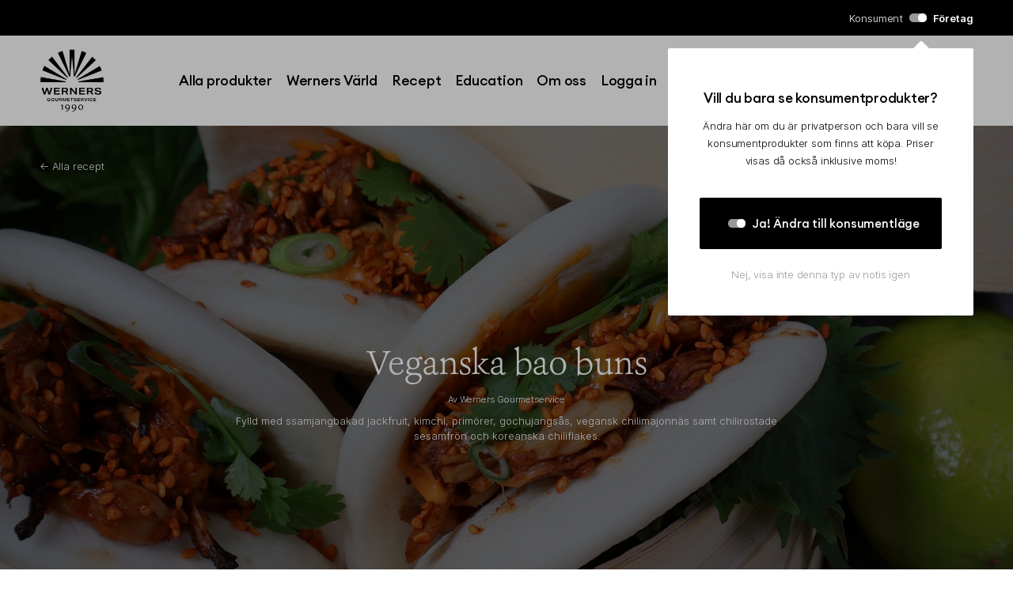

--- FILE ---
content_type: text/html; charset=utf-8
request_url: https://wgs.se/recept/43164
body_size: 30734
content:
<!doctype html>
<html data-n-head-ssr lang="sv" data-n-head="%7B%22lang%22:%7B%22ssr%22:%22sv%22%7D%7D">
  <head >
    <title>Recept - Veganska bao buns | Werners Gourmetservice</title><meta data-n-head="ssr" charset="utf-8"><meta data-n-head="ssr" name="viewport" content="width=device-width, initial-scale=1"><meta data-n-head="ssr" name="format-detection" content="telephone=no"><meta data-n-head="ssr" charset="utf-8"><meta data-n-head="ssr" property="og:site_name" content="Werners Gourmetservice" data-hid="og:site_name"><meta data-n-head="ssr" property="og:type" content="website" data-hid="og:type"><meta data-n-head="ssr" property="og:title" content="Recept - Veganska bao buns" data-hid="og:title"><meta data-n-head="ssr" property="og:url" content="https://wgs.se/recept/43164" data-hid="og:url"><meta data-n-head="ssr" property="og:description" content="Fylld med ssamjangbakad jackfruit, kimchi, primörer, gochujangsås, vegansk chilimajonnäs samt chilirostade sesamfrön och koreanska chiliflakes." data-hid="og:description"><meta data-n-head="ssr" property="og:image" content="https://api.wgs.se/app/uploads/2024/05/Vegansk-bao-bun.jpg" data-hid="og:image"><meta data-n-head="ssr" name="description" content="Fylld med ssamjangbakad jackfruit, kimchi, primörer, gochujangsås, vegansk chilimajonnäs samt chilirostade sesamfrön och koreanska chiliflakes."><link data-n-head="ssr" rel="icon" type="image/x-icon" href="/favicon.ico"><link data-n-head="ssr" rel="favicon" href="/favicon.ico"><link data-n-head="ssr" rel="preload" href="https://api.wgs.se/app/uploads/2024/05/Vegansk-bao-bun.jpg" as="image"><script data-n-head="ssr" id="Cookiebot" src="https://consent.cookiebot.com/uc.js" data-cbid="9b886569-aa58-4618-a6cb-1b2d06bb3b61" data-blockingmode="auto" type="text/javascript"></script><script data-n-head="ssr" src="https://polyfill.io/v3/polyfill.min.js?features=Intl%2CIntl.DisplayNames" defer></script><script data-n-head="ssr" data-hid="gtm-script">if(!window._gtm_init){window._gtm_init=1;(function(w,n,d,m,e,p){w[d]=(w[d]==1||n[d]=='yes'||n[d]==1||n[m]==1||(w[e]&&w[e][p]&&w[e][p]()))?1:0})(window,navigator,'doNotTrack','msDoNotTrack','external','msTrackingProtectionEnabled');(function(w,d,s,l,x,y){w[x]={};w._gtm_inject=function(i){if(w.doNotTrack||w[x][i])return;w[x][i]=1;w[l]=w[l]||[];w[l].push({'gtm.start':new Date().getTime(),event:'gtm.js'});var f=d.getElementsByTagName(s)[0],j=d.createElement(s);j.async=true;j.src='https://www.googletagmanager.com/gtm.js?id='+i;f.parentNode.insertBefore(j,f);};w[y]('GTM-MDJJNF4J')})(window,document,'script','dataLayer','_gtm_ids','_gtm_inject')}</script><link rel="preload" href="/_nuxt/6624ce5.modern.js" as="script"><link rel="preload" href="/_nuxt/a40ca45.modern.js" as="script"><link rel="preload" href="/_nuxt/4e3465b.modern.js" as="script"><link rel="preload" href="/_nuxt/2859cbf.modern.js" as="script"><link rel="preload" href="/_nuxt/b8746a2.modern.js" as="script"><link rel="preload" href="/_nuxt/08d2ebb.modern.js" as="script"><link rel="preload" href="/_nuxt/1d7df46.modern.js" as="script"><link rel="preload" href="/_nuxt/bb11ca3.modern.js" as="script"><link rel="preload" href="/_nuxt/895a504.modern.js" as="script"><style data-vue-ssr-id="4f857918:0 4cb2c460:0 7e56e4e3:0 4e8213bc:0 57cd1d74:0 0db9a70f:0 47cadc0b:0 e5e428f2:0 44b479e1:0 65284883:0 5b736f02:0 4f72c9cb:0 af6a4ebc:0 af253ac4:0 060093ea:0 14a2c95b:0 0f1e9bf7:0 4c36893e:0 d6c7a2e2:0 752a7d75:0 0d370e35:0">/*! normalize.css v8.0.1 | MIT License | github.com/necolas/normalize.css */html{line-height:1.15;-webkit-text-size-adjust:100%}body{margin:0}main{display:block}h1{font-size:2em;margin:.67em 0}hr{box-sizing:content-box;height:0;overflow:visible}pre{font-family:monospace,monospace;font-size:1em}a{background-color:transparent}abbr[title]{border-bottom:none;text-decoration:underline;-webkit-text-decoration:underline dotted;text-decoration:underline dotted}b,strong{font-weight:bolder}code,kbd,samp{font-family:monospace,monospace;font-size:1em}small{font-size:80%}sub,sup{font-size:75%;line-height:0;position:relative;vertical-align:baseline}sub{bottom:-.25em}sup{top:-.5em}img{border-style:none}button,input,optgroup,select,textarea{font-family:inherit;font-size:100%;line-height:1.15;margin:0}button,input{overflow:visible}button,select{text-transform:none}[type=button],[type=reset],[type=submit],button{-webkit-appearance:button}[type=button]::-moz-focus-inner,[type=reset]::-moz-focus-inner,[type=submit]::-moz-focus-inner,button::-moz-focus-inner{border-style:none;padding:0}[type=button]:-moz-focusring,[type=reset]:-moz-focusring,[type=submit]:-moz-focusring,button:-moz-focusring{outline:1px dotted ButtonText}fieldset{padding:.35em .75em .625em}legend{box-sizing:border-box;color:inherit;display:table;max-width:100%;padding:0;white-space:normal}progress{vertical-align:baseline}textarea{overflow:auto}[type=checkbox],[type=radio]{box-sizing:border-box;padding:0}[type=number]::-webkit-inner-spin-button,[type=number]::-webkit-outer-spin-button{height:auto}[type=search]{-webkit-appearance:textfield;outline-offset:-2px}[type=search]::-webkit-search-decoration{-webkit-appearance:none}::-webkit-file-upload-button{-webkit-appearance:button;font:inherit}details{display:block}summary{display:list-item}[hidden],template{display:none}
@font-face{font-family:"Inter";font-weight:300;font-style:normal;font-display:swap;src:url(/_nuxt/fonts/Inter-Light.c08cfee.woff) format("woff"),url(/_nuxt/fonts/Inter-Light.51f4d17.woff2) format("woff2")}@font-face{font-family:"Inter";font-weight:400;font-style:normal;font-display:swap;src:url(/_nuxt/fonts/Inter-Regular.8398b37.woff) format("woff"),url(/_nuxt/fonts/Inter-Regular.6cc68d6.woff2) format("woff2")}@font-face{font-family:"Inter";font-weight:500;font-style:normal;font-display:swap;src:url(/_nuxt/fonts/Inter-Medium.f5549f6.woff) format("woff"),url(/_nuxt/fonts/Inter-Medium.ba68c34.woff2) format("woff2")}@font-face{font-family:"Inter";font-weight:600;font-style:normal;font-display:swap;src:url(/_nuxt/fonts/Inter-SemiBold.25b1ffc.woff) format("woff"),url(/_nuxt/fonts/Inter-SemiBold.625474d.woff2) format("woff2")}@font-face{font-family:"Inter";font-weight:700;font-style:normal;font-display:swap;src:url(/_nuxt/fonts/Inter-Bold.1c3dfbb.woff) format("woff"),url(/_nuxt/fonts/Inter-Bold.1c3dfbb.woff) format("woff")}@font-face{font-family:"EuclidCircularA";font-weight:300;font-style:normal;font-display:swap;src:url(/_nuxt/fonts/EuclidCircularA-Light.ca8c2fa.woff) format("woff"),url(/_nuxt/fonts/EuclidCircularA-Light.9031402.woff2) format("woff2"),url(/_nuxt/fonts/EuclidCircularA-Light.29f6c14.ttf) format("ttf"),url(/_nuxt/fonts/EuclidCircularA-Light.459db9e.eot) format("embedded-opentype")}@font-face{font-family:"EuclidCircularA";font-weight:300;font-style:italic;font-display:swap;src:url(/_nuxt/fonts/EuclidCircularA-LightItalic.7e71773.woff) format("woff"),url(/_nuxt/fonts/EuclidCircularA-LightItalic.58726af.woff2) format("woff2"),url(/_nuxt/fonts/EuclidCircularA-LightItalic.32ec96e.ttf) format("ttf"),url(/_nuxt/fonts/EuclidCircularA-LightItalic.95d899e.eot) format("embedded-opentype")}@font-face{font-family:"EuclidCircularA";font-weight:400;font-style:normal;font-display:swap;src:url(/_nuxt/fonts/EuclidCircularA-Regular.1bde522.woff) format("woff"),url(/_nuxt/fonts/EuclidCircularA-Regular.311f9c9.woff2) format("woff2"),url(/_nuxt/fonts/EuclidCircularA-Regular.d546008.ttf) format("ttf"),url(/_nuxt/fonts/EuclidCircularA-Regular.9ec5a0f.eot) format("embedded-opentype")}@font-face{font-family:"EuclidCircularA";font-weight:400;font-style:italic;font-display:swap;src:url(/_nuxt/fonts/EuclidCircularA-Italic.5a982f0.woff) format("woff"),url(/_nuxt/fonts/EuclidCircularA-Italic.cc9eef7.woff2) format("woff2"),url(/_nuxt/fonts/EuclidCircularA-Italic.8a03b15.ttf) format("ttf"),url(/_nuxt/fonts/EuclidCircularA-Italic.3e7d9d2.eot) format("embedded-opentype")}@font-face{font-family:"EuclidCircularA";font-weight:500;font-style:normal;font-display:swap;src:url(/_nuxt/fonts/EuclidCircularA-Medium.f6498d2.woff) format("woff"),url(/_nuxt/fonts/EuclidCircularA-Medium.7586704.woff2) format("woff2"),url(/_nuxt/fonts/EuclidCircularA-Medium.a5befbf.ttf) format("ttf"),url(/_nuxt/fonts/EuclidCircularA-Medium.f253ed0.eot) format("embedded-opentype")}@font-face{font-family:"EuclidCircularA";font-weight:500;font-style:italic;font-display:swap;src:url(/_nuxt/fonts/EuclidCircularA-MediumItalic.2f84ad2.woff) format("woff"),url(/_nuxt/fonts/EuclidCircularA-MediumItalic.2140622.woff2) format("woff2"),url(/_nuxt/fonts/EuclidCircularA-MediumItalic.9f44747.ttf) format("ttf"),url(/_nuxt/fonts/EuclidCircularA-MediumItalic.ff977a6.eot) format("embedded-opentype")}@font-face{font-family:"EuclidCircularA";font-weight:600;font-style:normal;font-display:swap;src:url(/_nuxt/fonts/EuclidCircularA-SemiBold.99fe103.woff) format("woff"),url(/_nuxt/fonts/EuclidCircularA-SemiBold.b992e00.woff2) format("woff2"),url(/_nuxt/fonts/EuclidCircularA-SemiBold.ae11344.ttf) format("ttf"),url(/_nuxt/fonts/EuclidCircularA-SemiBold.edfc355.eot) format("embedded-opentype")}@font-face{font-family:"EuclidCircularA";font-weight:600;font-style:italic;font-display:swap;src:url(/_nuxt/fonts/EuclidCircularA-SemiBoldItalic.9ec3781.woff) format("woff"),url(/_nuxt/fonts/EuclidCircularA-SemiBoldItalic.b5e190d.woff2) format("woff2"),url(/_nuxt/fonts/EuclidCircularA-SemiBoldItalic.d195493.ttf) format("ttf"),url(/_nuxt/fonts/EuclidCircularA-SemiBoldItalic.a419ee0.eot) format("embedded-opentype")}@font-face{font-family:"EuclidCircularA";font-weight:700;font-style:normal;font-display:swap;src:url(/_nuxt/fonts/EuclidCircularA-Bold.1b5119b.woff) format("woff"),url(/_nuxt/fonts/EuclidCircularA-Bold.96ee0f6.woff2) format("woff2"),url(/_nuxt/fonts/EuclidCircularA-Bold.b4788f2.ttf) format("ttf"),url(/_nuxt/fonts/EuclidCircularA-Bold.6c7edb0.eot) format("embedded-opentype")}@font-face{font-family:"EuclidCircularA";font-weight:700;font-style:italic;font-display:swap;src:url(/_nuxt/fonts/EuclidCircularA-BoldItalic.9a8ca01.woff) format("woff"),url(/_nuxt/fonts/EuclidCircularA-BoldItalic.116201f.woff2) format("woff2"),url(/_nuxt/fonts/EuclidCircularA-BoldItalic.8af56c0.ttf) format("ttf"),url(/_nuxt/fonts/EuclidCircularA-BoldItalic.7486938.eot) format("embedded-opentype")}@font-face{font-family:"Ashbury";font-weight:300;font-style:normal;font-display:swap;src:url(/_nuxt/fonts/AshburyLig.9948e6d.otf) format("opentype")}@-webkit-keyframes slideOut{0%{transform:translateX(150%);opacity:.5}to{transform:translateX(0);opacity:1}}@keyframes slideOut{0%{transform:translateX(150%);opacity:.5}to{transform:translateX(0);opacity:1}}@-webkit-keyframes slideOutLeft{0%{transform:translateX(-150%);opacity:.5}to{transform:translateX(0);opacity:1}}@keyframes slideOutLeft{0%{transform:translateX(-150%);opacity:.5}to{transform:translateX(0);opacity:1}}@-webkit-keyframes spinner{0%{transform:rotate(0deg)}to{transform:rotate(1turn)}}@keyframes spinner{0%{transform:rotate(0deg)}to{transform:rotate(1turn)}}@-webkit-keyframes pulse{0%,to{opacity:1}50%{opacity:.5}}@keyframes pulse{0%,to{opacity:1}50%{opacity:.5}}@-webkit-keyframes top-spin{0%{transform:translateY(0) rotate(0deg)}25%{transform:translateY(7px) rotate(45deg)}to{transform:translateY(7px) rotate(-135deg)}}@keyframes top-spin{0%{transform:translateY(0) rotate(0deg)}25%{transform:translateY(7px) rotate(45deg)}to{transform:translateY(7px) rotate(-135deg)}}@-webkit-keyframes bottom-spin{0%{transform:translateY(0) rotate(0deg)}25%{transform:translateY(-11px) rotate(-45deg)}to{transform:translateY(-11) rotate(135deg)}}@keyframes bottom-spin{0%{transform:translateY(0) rotate(0deg)}25%{transform:translateY(-11px) rotate(-45deg)}to{transform:translateY(-11) rotate(135deg)}}.small-light-gray{font-family:"Inter",-apple-system,BlinkMacSystemFont,Roboto,Helvetica,Arial,sans-serif;font-size:12px;font-weight:300;letter-spacing:-.13px;color:rgba(0,0,0,.784064)}@media(max-width:768px){.small-light-gray{font-size:10px}}.small-light-black{font-family:"Inter",-apple-system,BlinkMacSystemFont,Roboto,Helvetica,Arial,sans-serif;font-size:12px;font-weight:300;letter-spacing:-.13px;color:#000}@media(max-width:768px){.small-light-black{font-size:10px}}.medium-light-black{font-family:"Inter",-apple-system,BlinkMacSystemFont,Roboto,Helvetica,Arial,sans-serif;font-size:15.5px;font-weight:300;letter-spacing:-.17px}@media(max-width:768px){.medium-light-black{font-size:13px}}.medium-black{font-family:"Inter",-apple-system,BlinkMacSystemFont,Roboto,Helvetica,Arial,sans-serif;color:#000;font-size:15.5px;font-weight:500;letter-spacing:-.17px}@media(max-width:768px){.medium-black{font-size:13px}}.small-title-black{font-family:"EuclidCircularA",-apple-system,BlinkMacSystemFont,Roboto,Helvetica,Arial,sans-serif;color:#000;font-size:14px;font-weight:500;letter-spacing:-.15px}@media(max-width:768px){.small-title-black{font-size:11.5px}}.medium-title-black{font-family:"EuclidCircularA",-apple-system,BlinkMacSystemFont,Roboto,Helvetica,Arial,sans-serif;color:#000;font-size:18.5px;font-weight:500;letter-spacing:-.2px}@media(max-width:768px){.medium-title-black{font-size:15.5px}}.page{width:100vw;height:100vh;background-color:#000;color:#fff;display:flex;justify-content:center;padding:3em}@media(max-width:768px){.page{height:100%}}.page .container{display:flex;flex-direction:column;align-items:center;width:60%;max-width:800px}@media(max-width:768px){.page .container{width:100%}}.page .container h1{font-family:"Ashbury",serif;font-size:45.5px;font-weight:300;letter-spacing:-.59px}.page .container .bread{margin-top:0;text-align:center;font-family:"Inter",-apple-system,BlinkMacSystemFont,Roboto,Helvetica,Arial,sans-serif;font-size:13px;font-weight:200;letter-spacing:-.17px;line-height:23px}.page .container .bread a{color:#fff;text-decoration:underline!important}.page .container .bread a:visited{color:#fff}.page .container form{margin-top:2.5em;display:flex;flex-direction:column;width:100%}.page .container form section{display:flex;flex-direction:column;margin-bottom:2em}.page .container form section>*{margin-bottom:.5em}.page .container form section label{font-size:13px;font-weight:200;letter-spacing:-.17px;line-height:16px}.page .container form section label.field{font-size:15px;font-weight:500;letter-spacing:-.19px}.page .container form section input{height:60px;border-radius:2px;outline:none;border:1px solid #fff;background-color:#fff!important;padding:1.375em 1.5em;font-size:16px;font-weight:300;letter-spacing:-.17px}.page .container form section .submit{display:flex;justify-content:center;align-items:center;height:86px;outline:none;border:1px solid #fff;border-radius:2px;background-color:#000;color:#fff;font-family:"EuclidCircularA",-apple-system,BlinkMacSystemFont,Roboto,Helvetica,Arial,sans-serif;font-size:16px;font-weight:500;letter-spacing:-.21px}.page .container form section .submit svg{width:16px!important;height:23px!important;margin-right:.5em}.page .container form section .submit .loader{margin-right:.5em}
.nuxt-progress{position:fixed;top:0;left:0;right:0;height:2px;width:0;opacity:1;transition:width .1s,opacity .4s;background-color:#000;z-index:999999}.nuxt-progress.nuxt-progress-notransition{transition:none}.nuxt-progress-failed{background-color:red}
@font-face{font-family:"Inter";font-weight:300;font-style:normal;font-display:swap;src:url(/_nuxt/fonts/Inter-Light.c08cfee.woff) format("woff"),url(/_nuxt/fonts/Inter-Light.51f4d17.woff2) format("woff2")}@font-face{font-family:"Inter";font-weight:400;font-style:normal;font-display:swap;src:url(/_nuxt/fonts/Inter-Regular.8398b37.woff) format("woff"),url(/_nuxt/fonts/Inter-Regular.6cc68d6.woff2) format("woff2")}@font-face{font-family:"Inter";font-weight:500;font-style:normal;font-display:swap;src:url(/_nuxt/fonts/Inter-Medium.f5549f6.woff) format("woff"),url(/_nuxt/fonts/Inter-Medium.ba68c34.woff2) format("woff2")}@font-face{font-family:"Inter";font-weight:600;font-style:normal;font-display:swap;src:url(/_nuxt/fonts/Inter-SemiBold.25b1ffc.woff) format("woff"),url(/_nuxt/fonts/Inter-SemiBold.625474d.woff2) format("woff2")}@font-face{font-family:"Inter";font-weight:700;font-style:normal;font-display:swap;src:url(/_nuxt/fonts/Inter-Bold.1c3dfbb.woff) format("woff"),url(/_nuxt/fonts/Inter-Bold.1c3dfbb.woff) format("woff")}@font-face{font-family:"EuclidCircularA";font-weight:300;font-style:normal;font-display:swap;src:url(/_nuxt/fonts/EuclidCircularA-Light.ca8c2fa.woff) format("woff"),url(/_nuxt/fonts/EuclidCircularA-Light.9031402.woff2) format("woff2"),url(/_nuxt/fonts/EuclidCircularA-Light.29f6c14.ttf) format("ttf"),url(/_nuxt/fonts/EuclidCircularA-Light.459db9e.eot) format("embedded-opentype")}@font-face{font-family:"EuclidCircularA";font-weight:300;font-style:italic;font-display:swap;src:url(/_nuxt/fonts/EuclidCircularA-LightItalic.7e71773.woff) format("woff"),url(/_nuxt/fonts/EuclidCircularA-LightItalic.58726af.woff2) format("woff2"),url(/_nuxt/fonts/EuclidCircularA-LightItalic.32ec96e.ttf) format("ttf"),url(/_nuxt/fonts/EuclidCircularA-LightItalic.95d899e.eot) format("embedded-opentype")}@font-face{font-family:"EuclidCircularA";font-weight:400;font-style:normal;font-display:swap;src:url(/_nuxt/fonts/EuclidCircularA-Regular.1bde522.woff) format("woff"),url(/_nuxt/fonts/EuclidCircularA-Regular.311f9c9.woff2) format("woff2"),url(/_nuxt/fonts/EuclidCircularA-Regular.d546008.ttf) format("ttf"),url(/_nuxt/fonts/EuclidCircularA-Regular.9ec5a0f.eot) format("embedded-opentype")}@font-face{font-family:"EuclidCircularA";font-weight:400;font-style:italic;font-display:swap;src:url(/_nuxt/fonts/EuclidCircularA-Italic.5a982f0.woff) format("woff"),url(/_nuxt/fonts/EuclidCircularA-Italic.cc9eef7.woff2) format("woff2"),url(/_nuxt/fonts/EuclidCircularA-Italic.8a03b15.ttf) format("ttf"),url(/_nuxt/fonts/EuclidCircularA-Italic.3e7d9d2.eot) format("embedded-opentype")}@font-face{font-family:"EuclidCircularA";font-weight:500;font-style:normal;font-display:swap;src:url(/_nuxt/fonts/EuclidCircularA-Medium.f6498d2.woff) format("woff"),url(/_nuxt/fonts/EuclidCircularA-Medium.7586704.woff2) format("woff2"),url(/_nuxt/fonts/EuclidCircularA-Medium.a5befbf.ttf) format("ttf"),url(/_nuxt/fonts/EuclidCircularA-Medium.f253ed0.eot) format("embedded-opentype")}@font-face{font-family:"EuclidCircularA";font-weight:500;font-style:italic;font-display:swap;src:url(/_nuxt/fonts/EuclidCircularA-MediumItalic.2f84ad2.woff) format("woff"),url(/_nuxt/fonts/EuclidCircularA-MediumItalic.2140622.woff2) format("woff2"),url(/_nuxt/fonts/EuclidCircularA-MediumItalic.9f44747.ttf) format("ttf"),url(/_nuxt/fonts/EuclidCircularA-MediumItalic.ff977a6.eot) format("embedded-opentype")}@font-face{font-family:"EuclidCircularA";font-weight:600;font-style:normal;font-display:swap;src:url(/_nuxt/fonts/EuclidCircularA-SemiBold.99fe103.woff) format("woff"),url(/_nuxt/fonts/EuclidCircularA-SemiBold.b992e00.woff2) format("woff2"),url(/_nuxt/fonts/EuclidCircularA-SemiBold.ae11344.ttf) format("ttf"),url(/_nuxt/fonts/EuclidCircularA-SemiBold.edfc355.eot) format("embedded-opentype")}@font-face{font-family:"EuclidCircularA";font-weight:600;font-style:italic;font-display:swap;src:url(/_nuxt/fonts/EuclidCircularA-SemiBoldItalic.9ec3781.woff) format("woff"),url(/_nuxt/fonts/EuclidCircularA-SemiBoldItalic.b5e190d.woff2) format("woff2"),url(/_nuxt/fonts/EuclidCircularA-SemiBoldItalic.d195493.ttf) format("ttf"),url(/_nuxt/fonts/EuclidCircularA-SemiBoldItalic.a419ee0.eot) format("embedded-opentype")}@font-face{font-family:"EuclidCircularA";font-weight:700;font-style:normal;font-display:swap;src:url(/_nuxt/fonts/EuclidCircularA-Bold.1b5119b.woff) format("woff"),url(/_nuxt/fonts/EuclidCircularA-Bold.96ee0f6.woff2) format("woff2"),url(/_nuxt/fonts/EuclidCircularA-Bold.b4788f2.ttf) format("ttf"),url(/_nuxt/fonts/EuclidCircularA-Bold.6c7edb0.eot) format("embedded-opentype")}@font-face{font-family:"EuclidCircularA";font-weight:700;font-style:italic;font-display:swap;src:url(/_nuxt/fonts/EuclidCircularA-BoldItalic.9a8ca01.woff) format("woff"),url(/_nuxt/fonts/EuclidCircularA-BoldItalic.116201f.woff2) format("woff2"),url(/_nuxt/fonts/EuclidCircularA-BoldItalic.8af56c0.ttf) format("ttf"),url(/_nuxt/fonts/EuclidCircularA-BoldItalic.7486938.eot) format("embedded-opentype")}@font-face{font-family:"Ashbury";font-weight:300;font-style:normal;font-display:swap;src:url(/_nuxt/fonts/AshburyLig.9948e6d.otf) format("opentype")}@-webkit-keyframes slideOut{0%{transform:translateX(150%);opacity:.5}to{transform:translateX(0);opacity:1}}@keyframes slideOut{0%{transform:translateX(150%);opacity:.5}to{transform:translateX(0);opacity:1}}@-webkit-keyframes slideOutLeft{0%{transform:translateX(-150%);opacity:.5}to{transform:translateX(0);opacity:1}}@keyframes slideOutLeft{0%{transform:translateX(-150%);opacity:.5}to{transform:translateX(0);opacity:1}}@-webkit-keyframes spinner{0%{transform:rotate(0deg)}to{transform:rotate(1turn)}}@keyframes spinner{0%{transform:rotate(0deg)}to{transform:rotate(1turn)}}@-webkit-keyframes pulse{0%,to{opacity:1}50%{opacity:.5}}@keyframes pulse{0%,to{opacity:1}50%{opacity:.5}}@-webkit-keyframes top-spin{0%{transform:translateY(0) rotate(0deg)}25%{transform:translateY(7px) rotate(45deg)}to{transform:translateY(7px) rotate(-135deg)}}@keyframes top-spin{0%{transform:translateY(0) rotate(0deg)}25%{transform:translateY(7px) rotate(45deg)}to{transform:translateY(7px) rotate(-135deg)}}@-webkit-keyframes bottom-spin{0%{transform:translateY(0) rotate(0deg)}25%{transform:translateY(-11px) rotate(-45deg)}to{transform:translateY(-11) rotate(135deg)}}@keyframes bottom-spin{0%{transform:translateY(0) rotate(0deg)}25%{transform:translateY(-11px) rotate(-45deg)}to{transform:translateY(-11) rotate(135deg)}}.small-light-gray{font-family:"Inter",-apple-system,BlinkMacSystemFont,Roboto,Helvetica,Arial,sans-serif;font-size:12px;font-weight:300;letter-spacing:-.13px;color:rgba(0,0,0,.784064)}@media(max-width:768px){.small-light-gray{font-size:10px}}.small-light-black{font-family:"Inter",-apple-system,BlinkMacSystemFont,Roboto,Helvetica,Arial,sans-serif;font-size:12px;font-weight:300;letter-spacing:-.13px;color:#000}@media(max-width:768px){.small-light-black{font-size:10px}}.medium-light-black{font-family:"Inter",-apple-system,BlinkMacSystemFont,Roboto,Helvetica,Arial,sans-serif;font-size:15.5px;font-weight:300;letter-spacing:-.17px}@media(max-width:768px){.medium-light-black{font-size:13px}}.medium-black{font-family:"Inter",-apple-system,BlinkMacSystemFont,Roboto,Helvetica,Arial,sans-serif;color:#000;font-size:15.5px;font-weight:500;letter-spacing:-.17px}@media(max-width:768px){.medium-black{font-size:13px}}.small-title-black{font-family:"EuclidCircularA",-apple-system,BlinkMacSystemFont,Roboto,Helvetica,Arial,sans-serif;color:#000;font-size:14px;font-weight:500;letter-spacing:-.15px}@media(max-width:768px){.small-title-black{font-size:11.5px}}.medium-title-black{font-family:"EuclidCircularA",-apple-system,BlinkMacSystemFont,Roboto,Helvetica,Arial,sans-serif;color:#000;font-size:18.5px;font-weight:500;letter-spacing:-.2px}@media(max-width:768px){.medium-title-black{font-size:15.5px}}.page{width:100vw;height:100vh;background-color:#000;color:#fff;display:flex;justify-content:center;padding:3em}@media(max-width:768px){.page{height:100%}}.page .container{display:flex;flex-direction:column;align-items:center;width:60%;max-width:800px}@media(max-width:768px){.page .container{width:100%}}.page .container h1{font-family:"Ashbury",serif;font-size:45.5px;font-weight:300;letter-spacing:-.59px}.page .container .bread{margin-top:0;text-align:center;font-family:"Inter",-apple-system,BlinkMacSystemFont,Roboto,Helvetica,Arial,sans-serif;font-size:13px;font-weight:200;letter-spacing:-.17px;line-height:23px}.page .container .bread a{color:#fff;text-decoration:underline!important}.page .container .bread a:visited{color:#fff}.page .container form{margin-top:2.5em;display:flex;flex-direction:column;width:100%}.page .container form section{display:flex;flex-direction:column;margin-bottom:2em}.page .container form section>*{margin-bottom:.5em}.page .container form section label{font-size:13px;font-weight:200;letter-spacing:-.17px;line-height:16px}.page .container form section label.field{font-size:15px;font-weight:500;letter-spacing:-.19px}.page .container form section input{height:60px;border-radius:2px;outline:none;border:1px solid #fff;background-color:#fff!important;padding:1.375em 1.5em;font-size:16px;font-weight:300;letter-spacing:-.17px}.page .container form section .submit{display:flex;justify-content:center;align-items:center;height:86px;outline:none;border:1px solid #fff;border-radius:2px;background-color:#000;color:#fff;font-family:"EuclidCircularA",-apple-system,BlinkMacSystemFont,Roboto,Helvetica,Arial,sans-serif;font-size:16px;font-weight:500;letter-spacing:-.21px}.page .container form section .submit svg{width:16px!important;height:23px!important;margin-right:.5em}.page .container form section .submit .loader{margin-right:.5em}*{box-sizing:border-box;-webkit-tap-highlight-color:rgba(0,0,0,0)}html{overflow-y:scroll;scroll-behavior:smooth}body{margin:0;overflow-x:hidden;position:relative}b,strong{font-weight:500}.no-scroll{overflow:hidden}@media screen and (max-width:1024px){.no-scroll{position:fixed;height:100vh;width:100vw;overflow-y:hidden;touch-action:none;-webkit-overflow-scrolling:none;-ms-scroll-chaining:none;overscroll-behavior:none}}@media screen and (min-width:1025px){.no-scroll--desktop{overflow:hidden}}.sr-only{position:absolute;width:1px;height:1px;padding:0;margin:-1px;overflow:hidden;clip:rect(0,0,0,0);white-space:nowrap;border-width:0}.container{padding-left:3.125rem;padding-right:3.125rem}@media screen and (max-width:768px){.container{padding-left:1.125rem;padding-right:1.125rem}}.container-double{padding-left:5.625rem;padding-right:5.625rem}@media screen and (max-width:768px){.container-double{padding-left:1.625rem;padding-right:1.625rem}}#app{color:#000;font-family:"Inter",-apple-system,BlinkMacSystemFont,Roboto,Helvetica,Arial,sans-serif;font-weight:300;-webkit-font-smoothing:antialiased;-moz-osx-font-smoothing:grayscale}#app>main{padding-bottom:8rem}#app a,#app button,#app label{text-decoration:none;cursor:pointer}#app .overlay{position:fixed;top:0}#app .overlay,#app .overlay-mobile-menu{left:0;z-index:10001;width:100vw;height:100vh;background:rgba(0,0,0,.62)}#app .overlay-mobile-menu{position:absolute;top:173px}#app .header__burger{position:absolute;top:-3.125rem;left:1.125rem;display:flex;flex-wrap:wrap;flex-direction:column;justify-content:space-between;width:1.125rem;height:1.125rem;cursor:pointer;overflow:hidden}@media(min-width:769px){#app .header__burger{left:3.125rem}}#app .header__burger span{width:100%;height:3px;background-color:#000;transition:all .25s;border-radius:10px}#app .header__burger.active span:first-child,#app .header__burger.active span:nth-child(3){-webkit-animation-duration:.75s;animation-duration:.75s}#app .header__burger.active span:first-child{transform:translateY(calc(.5625rem - 3px)) rotate(45deg)}#app .header__burger.active span:nth-child(2){opacity:0}#app .header__burger.active span:nth-child(3){transform:translateY(-.5625rem) rotate(-45deg)}#app .close{background:transparent;border:none;padding:0}.fade-enter-active,.fade-leave-active{transition:all .3s}.fade-enter,.fade-leave-active{opacity:0}.expand-enter-active{transition:all .5s ease-in}.expand-leave-active{transition:all .5s cubic-bezier(0,1,.5,1)}.expand-enter-to,.expand-leave{max-height:300px;overflow:hidden}.expand-enter,.expand-leave-to{overflow:hidden;max-height:0}@media print{@page{size:A4;margin:0;size:auto;margin:20mm 0 10mm 0}body,html{width:100%;height:100%;font-size:11px;overflow:visible;border:none}footer,header{display:none!important;height:0;border:none}section.recipe-content{display:grid;grid-template-columns:1fr 1fr!important;border-bottom:1px solid;border:none!important}div.recipe-banner{min-height:100px!important}div.recipe-banner.has-background{min-height:300px!important;-webkit-print-color-adjust:exact!important;color-adjust:exact!important;background-size:cover;background-position:50%}a.share-network-facebook,a.share-network-twitter,button.buttonStyle,img,ol.breadcrumb{display:none;height:0;border:none}div.recipe-related{display:none}div.instructions{border:none!important;grid-column:2}div.table-of-contents{grid-column:1;grid-row:1;border:none!important;padding:6rem 10rem!important}div.shareIcons{display:none!important}h2{height:0;border:none;margin:5}h3{margin-top:37px}ul.ingredients__list{border-bottom:100px;padding:0}ol{padding:0}strong{font-weight:500px;font-size:1.063rem;font-family:"EuclidCircularA",-apple-system,BlinkMacSystemFont,Roboto,Helvetica,Arial,sans-serif;line-height:21px;letter-spacing:-.226165px}}.loader{display:inline-block;pointer-events:none;width:15px;height:15px;border:2px solid #989898;border-top-color:#fff;border-radius:50%;transition:.5s ease;-webkit-animation:spinner 2s linear infinite forwards;animation:spinner 2s linear infinite forwards}
@font-face{font-family:"Inter";font-weight:300;font-style:normal;font-display:swap;src:url(/_nuxt/fonts/Inter-Light.c08cfee.woff) format("woff"),url(/_nuxt/fonts/Inter-Light.51f4d17.woff2) format("woff2")}@font-face{font-family:"Inter";font-weight:400;font-style:normal;font-display:swap;src:url(/_nuxt/fonts/Inter-Regular.8398b37.woff) format("woff"),url(/_nuxt/fonts/Inter-Regular.6cc68d6.woff2) format("woff2")}@font-face{font-family:"Inter";font-weight:500;font-style:normal;font-display:swap;src:url(/_nuxt/fonts/Inter-Medium.f5549f6.woff) format("woff"),url(/_nuxt/fonts/Inter-Medium.ba68c34.woff2) format("woff2")}@font-face{font-family:"Inter";font-weight:600;font-style:normal;font-display:swap;src:url(/_nuxt/fonts/Inter-SemiBold.25b1ffc.woff) format("woff"),url(/_nuxt/fonts/Inter-SemiBold.625474d.woff2) format("woff2")}@font-face{font-family:"Inter";font-weight:700;font-style:normal;font-display:swap;src:url(/_nuxt/fonts/Inter-Bold.1c3dfbb.woff) format("woff"),url(/_nuxt/fonts/Inter-Bold.1c3dfbb.woff) format("woff")}@font-face{font-family:"EuclidCircularA";font-weight:300;font-style:normal;font-display:swap;src:url(/_nuxt/fonts/EuclidCircularA-Light.ca8c2fa.woff) format("woff"),url(/_nuxt/fonts/EuclidCircularA-Light.9031402.woff2) format("woff2"),url(/_nuxt/fonts/EuclidCircularA-Light.29f6c14.ttf) format("ttf"),url(/_nuxt/fonts/EuclidCircularA-Light.459db9e.eot) format("embedded-opentype")}@font-face{font-family:"EuclidCircularA";font-weight:300;font-style:italic;font-display:swap;src:url(/_nuxt/fonts/EuclidCircularA-LightItalic.7e71773.woff) format("woff"),url(/_nuxt/fonts/EuclidCircularA-LightItalic.58726af.woff2) format("woff2"),url(/_nuxt/fonts/EuclidCircularA-LightItalic.32ec96e.ttf) format("ttf"),url(/_nuxt/fonts/EuclidCircularA-LightItalic.95d899e.eot) format("embedded-opentype")}@font-face{font-family:"EuclidCircularA";font-weight:400;font-style:normal;font-display:swap;src:url(/_nuxt/fonts/EuclidCircularA-Regular.1bde522.woff) format("woff"),url(/_nuxt/fonts/EuclidCircularA-Regular.311f9c9.woff2) format("woff2"),url(/_nuxt/fonts/EuclidCircularA-Regular.d546008.ttf) format("ttf"),url(/_nuxt/fonts/EuclidCircularA-Regular.9ec5a0f.eot) format("embedded-opentype")}@font-face{font-family:"EuclidCircularA";font-weight:400;font-style:italic;font-display:swap;src:url(/_nuxt/fonts/EuclidCircularA-Italic.5a982f0.woff) format("woff"),url(/_nuxt/fonts/EuclidCircularA-Italic.cc9eef7.woff2) format("woff2"),url(/_nuxt/fonts/EuclidCircularA-Italic.8a03b15.ttf) format("ttf"),url(/_nuxt/fonts/EuclidCircularA-Italic.3e7d9d2.eot) format("embedded-opentype")}@font-face{font-family:"EuclidCircularA";font-weight:500;font-style:normal;font-display:swap;src:url(/_nuxt/fonts/EuclidCircularA-Medium.f6498d2.woff) format("woff"),url(/_nuxt/fonts/EuclidCircularA-Medium.7586704.woff2) format("woff2"),url(/_nuxt/fonts/EuclidCircularA-Medium.a5befbf.ttf) format("ttf"),url(/_nuxt/fonts/EuclidCircularA-Medium.f253ed0.eot) format("embedded-opentype")}@font-face{font-family:"EuclidCircularA";font-weight:500;font-style:italic;font-display:swap;src:url(/_nuxt/fonts/EuclidCircularA-MediumItalic.2f84ad2.woff) format("woff"),url(/_nuxt/fonts/EuclidCircularA-MediumItalic.2140622.woff2) format("woff2"),url(/_nuxt/fonts/EuclidCircularA-MediumItalic.9f44747.ttf) format("ttf"),url(/_nuxt/fonts/EuclidCircularA-MediumItalic.ff977a6.eot) format("embedded-opentype")}@font-face{font-family:"EuclidCircularA";font-weight:600;font-style:normal;font-display:swap;src:url(/_nuxt/fonts/EuclidCircularA-SemiBold.99fe103.woff) format("woff"),url(/_nuxt/fonts/EuclidCircularA-SemiBold.b992e00.woff2) format("woff2"),url(/_nuxt/fonts/EuclidCircularA-SemiBold.ae11344.ttf) format("ttf"),url(/_nuxt/fonts/EuclidCircularA-SemiBold.edfc355.eot) format("embedded-opentype")}@font-face{font-family:"EuclidCircularA";font-weight:600;font-style:italic;font-display:swap;src:url(/_nuxt/fonts/EuclidCircularA-SemiBoldItalic.9ec3781.woff) format("woff"),url(/_nuxt/fonts/EuclidCircularA-SemiBoldItalic.b5e190d.woff2) format("woff2"),url(/_nuxt/fonts/EuclidCircularA-SemiBoldItalic.d195493.ttf) format("ttf"),url(/_nuxt/fonts/EuclidCircularA-SemiBoldItalic.a419ee0.eot) format("embedded-opentype")}@font-face{font-family:"EuclidCircularA";font-weight:700;font-style:normal;font-display:swap;src:url(/_nuxt/fonts/EuclidCircularA-Bold.1b5119b.woff) format("woff"),url(/_nuxt/fonts/EuclidCircularA-Bold.96ee0f6.woff2) format("woff2"),url(/_nuxt/fonts/EuclidCircularA-Bold.b4788f2.ttf) format("ttf"),url(/_nuxt/fonts/EuclidCircularA-Bold.6c7edb0.eot) format("embedded-opentype")}@font-face{font-family:"EuclidCircularA";font-weight:700;font-style:italic;font-display:swap;src:url(/_nuxt/fonts/EuclidCircularA-BoldItalic.9a8ca01.woff) format("woff"),url(/_nuxt/fonts/EuclidCircularA-BoldItalic.116201f.woff2) format("woff2"),url(/_nuxt/fonts/EuclidCircularA-BoldItalic.8af56c0.ttf) format("ttf"),url(/_nuxt/fonts/EuclidCircularA-BoldItalic.7486938.eot) format("embedded-opentype")}@font-face{font-family:"Ashbury";font-weight:300;font-style:normal;font-display:swap;src:url(/_nuxt/fonts/AshburyLig.9948e6d.otf) format("opentype")}@-webkit-keyframes slideOut-data-v-c6a6ecd8{0%{transform:translateX(150%);opacity:.5}to{transform:translateX(0);opacity:1}}@keyframes slideOut-data-v-c6a6ecd8{0%{transform:translateX(150%);opacity:.5}to{transform:translateX(0);opacity:1}}@-webkit-keyframes slideOutLeft-data-v-c6a6ecd8{0%{transform:translateX(-150%);opacity:.5}to{transform:translateX(0);opacity:1}}@keyframes slideOutLeft-data-v-c6a6ecd8{0%{transform:translateX(-150%);opacity:.5}to{transform:translateX(0);opacity:1}}@-webkit-keyframes spinner-data-v-c6a6ecd8{0%{transform:rotate(0deg)}to{transform:rotate(1turn)}}@keyframes spinner-data-v-c6a6ecd8{0%{transform:rotate(0deg)}to{transform:rotate(1turn)}}@-webkit-keyframes pulse-data-v-c6a6ecd8{0%,to{opacity:1}50%{opacity:.5}}@keyframes pulse-data-v-c6a6ecd8{0%,to{opacity:1}50%{opacity:.5}}@-webkit-keyframes top-spin-data-v-c6a6ecd8{0%{transform:translateY(0) rotate(0deg)}25%{transform:translateY(7px) rotate(45deg)}to{transform:translateY(7px) rotate(-135deg)}}@keyframes top-spin-data-v-c6a6ecd8{0%{transform:translateY(0) rotate(0deg)}25%{transform:translateY(7px) rotate(45deg)}to{transform:translateY(7px) rotate(-135deg)}}@-webkit-keyframes bottom-spin-data-v-c6a6ecd8{0%{transform:translateY(0) rotate(0deg)}25%{transform:translateY(-11px) rotate(-45deg)}to{transform:translateY(-11) rotate(135deg)}}@keyframes bottom-spin-data-v-c6a6ecd8{0%{transform:translateY(0) rotate(0deg)}25%{transform:translateY(-11px) rotate(-45deg)}to{transform:translateY(-11) rotate(135deg)}}.small-light-gray[data-v-c6a6ecd8]{font-family:"Inter",-apple-system,BlinkMacSystemFont,Roboto,Helvetica,Arial,sans-serif;font-size:12px;font-weight:300;letter-spacing:-.13px;color:rgba(0,0,0,.784064)}@media(max-width:768px){.small-light-gray[data-v-c6a6ecd8]{font-size:10px}}.small-light-black[data-v-c6a6ecd8]{font-family:"Inter",-apple-system,BlinkMacSystemFont,Roboto,Helvetica,Arial,sans-serif;font-size:12px;font-weight:300;letter-spacing:-.13px;color:#000}@media(max-width:768px){.small-light-black[data-v-c6a6ecd8]{font-size:10px}}.medium-light-black[data-v-c6a6ecd8]{font-family:"Inter",-apple-system,BlinkMacSystemFont,Roboto,Helvetica,Arial,sans-serif;font-size:15.5px;font-weight:300;letter-spacing:-.17px}@media(max-width:768px){.medium-light-black[data-v-c6a6ecd8]{font-size:13px}}.medium-black[data-v-c6a6ecd8]{font-family:"Inter",-apple-system,BlinkMacSystemFont,Roboto,Helvetica,Arial,sans-serif;color:#000;font-size:15.5px;font-weight:500;letter-spacing:-.17px}@media(max-width:768px){.medium-black[data-v-c6a6ecd8]{font-size:13px}}.small-title-black[data-v-c6a6ecd8]{font-family:"EuclidCircularA",-apple-system,BlinkMacSystemFont,Roboto,Helvetica,Arial,sans-serif;color:#000;font-size:14px;font-weight:500;letter-spacing:-.15px}@media(max-width:768px){.small-title-black[data-v-c6a6ecd8]{font-size:11.5px}}.medium-title-black[data-v-c6a6ecd8]{font-family:"EuclidCircularA",-apple-system,BlinkMacSystemFont,Roboto,Helvetica,Arial,sans-serif;color:#000;font-size:18.5px;font-weight:500;letter-spacing:-.2px}@media(max-width:768px){.medium-title-black[data-v-c6a6ecd8]{font-size:15.5px}}.page[data-v-c6a6ecd8]{width:100vw;height:100vh;background-color:#000;color:#fff;display:flex;justify-content:center;padding:3em}@media(max-width:768px){.page[data-v-c6a6ecd8]{height:100%}}.page .container[data-v-c6a6ecd8]{display:flex;flex-direction:column;align-items:center;width:60%;max-width:800px}@media(max-width:768px){.page .container[data-v-c6a6ecd8]{width:100%}}.page .container h1[data-v-c6a6ecd8]{font-family:"Ashbury",serif;font-size:45.5px;font-weight:300;letter-spacing:-.59px}.page .container .bread[data-v-c6a6ecd8]{margin-top:0;text-align:center;font-family:"Inter",-apple-system,BlinkMacSystemFont,Roboto,Helvetica,Arial,sans-serif;font-size:13px;font-weight:200;letter-spacing:-.17px;line-height:23px}.page .container .bread a[data-v-c6a6ecd8]{color:#fff;text-decoration:underline!important}.page .container .bread a[data-v-c6a6ecd8]:visited{color:#fff}.page .container form[data-v-c6a6ecd8]{margin-top:2.5em;display:flex;flex-direction:column;width:100%}.page .container form section[data-v-c6a6ecd8]{display:flex;flex-direction:column;margin-bottom:2em}.page .container form section>*[data-v-c6a6ecd8]{margin-bottom:.5em}.page .container form section label[data-v-c6a6ecd8]{font-size:13px;font-weight:200;letter-spacing:-.17px;line-height:16px}.page .container form section label.field[data-v-c6a6ecd8]{font-size:15px;font-weight:500;letter-spacing:-.19px}.page .container form section input[data-v-c6a6ecd8]{height:60px;border-radius:2px;outline:none;border:1px solid #fff;background-color:#fff!important;padding:1.375em 1.5em;font-size:16px;font-weight:300;letter-spacing:-.17px}.page .container form section .submit[data-v-c6a6ecd8]{display:flex;justify-content:center;align-items:center;height:86px;outline:none;border:1px solid #fff;border-radius:2px;background-color:#000;color:#fff;font-family:"EuclidCircularA",-apple-system,BlinkMacSystemFont,Roboto,Helvetica,Arial,sans-serif;font-size:16px;font-weight:500;letter-spacing:-.21px}.page .container form section .submit svg[data-v-c6a6ecd8]{width:16px!important;height:23px!important;margin-right:.5em}.page .container form section .submit .loader[data-v-c6a6ecd8]{margin-right:.5em}.cart[data-v-c6a6ecd8]{position:fixed;top:0;right:0;z-index:10002;width:100%;height:100vh;height:-webkit-fill-available;max-width:483px;box-shadow:0 2px 61px rgba(0,0,0,.3);border-radius:2px;background-color:#fff;display:flex;flex-direction:column;-webkit-animation:slideOut-data-v-c6a6ecd8 .5s ease forwards;animation:slideOut-data-v-c6a6ecd8 .5s ease forwards}.cart-top-bar[data-v-c6a6ecd8]{flex-shrink:0;display:flex;justify-content:space-between;align-items:center;color:#000;height:45px;border-bottom:1px solid #e2e2e2;padding:0 1.125rem}.cart-top-bar .close[data-v-c6a6ecd8],.cart-top-bar .to-cart[data-v-c6a6ecd8]{font-size:.813rem;color:#000}.cart .wrapper-price-no-shipping[data-v-c6a6ecd8]{display:flex;flex-flow:column wrap;justify-content:center;margin-bottom:10px}.cart .free-shipping[data-v-c6a6ecd8]{margin-bottom:25px;font-size:.8125rem;height:25px;display:flex;align-items:center}.cart .line-free-shipping[data-v-c6a6ecd8]{text-decoration:line-through;font-size:.8125rem;margin-bottom:2px}.cart .price-shipping[data-v-c6a6ecd8]{margin-top:5px}.cart .price-shipping[data-v-c6a6ecd8],.cart .price-zero[data-v-c6a6ecd8]{font-family:"Inter",-apple-system,BlinkMacSystemFont,Roboto,Helvetica,Arial,sans-serif;font-weight:300;font-size:.8125rem;letter-spacing:-.17px;text-align:right}.cart .shipping[data-v-c6a6ecd8]{margin-top:25px;font-size:.8125rem;font-family:"EuclidCircularA",-apple-system,BlinkMacSystemFont,Roboto,Helvetica,Arial,sans-serif;font-weight:500;letter-spacing:-.17px;margin-right:.5625rem;max-width:200px;color:#000;display:flex;align-items:center}.cart .shipping *+*[data-v-c6a6ecd8]{margin-left:4px}.cart-header[data-v-c6a6ecd8]{flex-shrink:0;cursor:pointer;width:100%;border-bottom:1px solid #e2e2e2;display:flex;justify-content:flex-end;align-items:center;height:73px;padding:0 1.125rem}@media(min-width:1025px){.cart-header[data-v-c6a6ecd8]{height:114px}}.cart-header .wrap[data-v-c6a6ecd8]{display:flex;align-items:center}@media(min-width:1025px){.cart-header .wrap[data-v-c6a6ecd8]{margin-right:.45rem}}.cart-main[data-v-c6a6ecd8]{width:100%;flex:1 1 auto;overflow:auto;padding-bottom:2em}.cart-main .empty-cart[data-v-c6a6ecd8]{margin:2rem}@media(max-width:1024px){.cart-main .empty-cart[data-v-c6a6ecd8]{margin:2rem 1rem}}.cart-main .item[data-v-c6a6ecd8]{margin:0;padding:0 1.125rem 0 0;border-bottom:1px solid #e2e2e2;display:flex;justify-content:space-between}@media(max-width:768px){.cart-main .item[data-v-c6a6ecd8]{padding:0 1rem 0 0}}.cart-main .item[data-v-c6a6ecd8]:last-of-type{margin-bottom:58px}.cart-main .item .wrapper[data-v-c6a6ecd8]{display:flex;align-items:center}.cart-main .item .wrapper img[data-v-c6a6ecd8]{display:block;margin-right:.5625rem;height:120px;width:120px;-o-object-fit:contain;object-fit:contain;background:#efefef;padding:2rem 0}.cart-main .item .wrapper-details[data-v-c6a6ecd8]{display:flex;flex-flow:column wrap;margin:.5625rem;max-width:220px;position:relative}.cart-main .item .wrapper-details .name[data-v-c6a6ecd8]{font-size:1rem;font-family:"EuclidCircularA",-apple-system,BlinkMacSystemFont,Roboto,Helvetica,Arial,sans-serif;font-weight:500;letter-spacing:-.17px;margin-right:.5625rem;max-width:200px;color:#000;display:flex;align-items:center}.cart-main .item .wrapper-details .name *+*[data-v-c6a6ecd8]{margin-left:4px}.cart-main .item .wrapper-details .size[data-v-c6a6ecd8]{font-family:"Inter",-apple-system,BlinkMacSystemFont,Roboto,Helvetica,Arial,sans-serif;font-size:.813em;font-weight:300;letter-spacing:-.17px}.cart-main .item .wrapper-details .add-rm[data-v-c6a6ecd8]{margin-top:.5em;height:40px;display:flex;align-items:center}.cart-main .item .wrapper-details .add-rm button[data-v-c6a6ecd8]{background:transparent;font-weight:700;display:flex;justify-content:center;width:40px;border:1px solid #efefef;height:100%;align-items:center;color:#000}.cart-main .item .wrapper-details .add-rm button .icon-trash[data-v-c6a6ecd8]{height:unset;width:unset}.cart-main .item .wrapper-details .add-rm button svg[data-v-c6a6ecd8]{width:11px;height:11px}.cart-main .item .wrapper-details .add-rm .amount[data-v-c6a6ecd8]{font-family:"Inter",-apple-system,BlinkMacSystemFont,Roboto,Helvetica,Arial,sans-serif;font-size:.813em;font-weight:300;letter-spacing:-.17px;height:100%;display:flex;align-items:center;width:40px;justify-content:center;border-top:1px solid #efefef;border-bottom:1px solid #efefef;border-left:0;border-right:0;text-align:center;outline:none}@media screen and (max-width:1024px){.cart-main .item .wrapper-details .add-rm .amount[data-v-c6a6ecd8]{font-size:16px}}.cart-main .item .wrapper-details .add-rm input[type=number][data-v-c6a6ecd8]{-webkit-appearance:none;-moz-appearance:none;appearance:none;border-radius:0;-moz-appearance:textfield}.cart-main .item .wrapper-details .add-rm input[type=number][data-v-c6a6ecd8]::-webkit-inner-spin-button,.cart-main .item .wrapper-details .add-rm input[type=number][data-v-c6a6ecd8]::-webkit-outer-spin-button{-webkit-appearance:none;appearance:none;margin:0;opacity:0}.cart-main .item .wrapper-details .add-rm .price-per-item[data-v-c6a6ecd8]{font-size:.65rem;margin-left:.5rem;color:#989898}.cart-main .item .wrapper-details .input-popup[data-v-c6a6ecd8]{position:absolute;bottom:-.7rem;left:-10rem;z-index:100;width:385px}@media(max-width:480px){.cart-main .item .wrapper-details .input-popup[data-v-c6a6ecd8]{width:190%}}@media(max-width:1024px){.cart-main .item .wrapper-details .input-popup[data-v-c6a6ecd8]{left:-8rem}}.cart-main .item .wrapper-details .input-popup .popup[data-v-c6a6ecd8]{background:#000;position:absolute;border-radius:2px;width:100%;color:#fff;padding:1.5rem 1.2rem;display:flex;align-items:center}.cart-main .item .wrapper-details .input-popup .popup[data-v-c6a6ecd8]:before{content:"";position:absolute;top:-7px;left:13.3rem;width:14px;height:14px;transform:rotate(45deg);background:#000;border-radius:2px 0 0 0}@media(max-width:1024px){.cart-main .item .wrapper-details .input-popup .popup[data-v-c6a6ecd8]:before{left:11.3rem}}.cart-main .item .wrapper-details .input-popup .popup h2[data-v-c6a6ecd8]{font-weight:500;font-family:"EuclidCircularA",-apple-system,BlinkMacSystemFont,Roboto,Helvetica,Arial,sans-serif;letter-spacing:-.226165px;font-size:1.063rem;margin-bottom:.3rem}.cart-main .item .wrapper-details .input-popup .popup p[data-v-c6a6ecd8]{margin-top:0;font-family:"Inter",-apple-system,BlinkMacSystemFont,Roboto,Helvetica,Arial,sans-serif;font-size:.8125rem;font-weight:300;line-height:1.7;letter-spacing:-.168008px}.cart-main .item .wrapper-details .input-popup .popup .demonstrate-input[data-v-c6a6ecd8]{height:40px;width:40px;border:1px solid #fff;padding:0 .6rem;margin-left:1rem;display:flex;justify-content:center;align-items:center}.cart-main .item .wrapper-details .input-popup .popup .demonstrate-input p[data-v-c6a6ecd8]{margin:0}.cart-main .item .wrapper-price[data-v-c6a6ecd8]{display:flex;flex-flow:column wrap;justify-content:center}.cart-main .item .wrapper-price .originalPrice[data-v-c6a6ecd8],.cart-main .item .wrapper-price .price[data-v-c6a6ecd8]{font-family:"Inter",-apple-system,BlinkMacSystemFont,Roboto,Helvetica,Arial,sans-serif;font-weight:300;font-size:.8125rem;letter-spacing:-.17px;text-align:right}.cart-main .item .wrapper-price .originalPrice[data-v-c6a6ecd8]{line-height:23px;text-decoration:line-through}.cart-footer[data-v-c6a6ecd8]{position:relative}.cart-footer[data-v-c6a6ecd8]:before{content:"";pointer-events:none;position:absolute;top:-90px;height:90px;width:100%;background:linear-gradient(180deg,hsla(0,0%,100%,0),hsla(0,0%,100%,.8) 60%)}.cart-footer .total-cart[data-v-c6a6ecd8]{display:flex;justify-content:center;align-items:center;flex-direction:column;background:#000;color:#fff;padding:1.5rem 2rem;min-height:95px}@media(max-width:1024px){.cart-footer .total-cart[data-v-c6a6ecd8]{padding:1.5rem 1rem}}.cart-footer .total-cart__text[data-v-c6a6ecd8]{color:#fff;font-family:"EuclidCircularA",-apple-system,BlinkMacSystemFont,Roboto,Helvetica,Arial,sans-serif;font-weight:500;font-size:1rem;letter-spacing:-.2px;margin:0 0 .5rem}.cart-footer .total-cart__text .icon[data-v-c6a6ecd8]{width:1.1rem;height:1.2rem;margin-right:.5rem}.cart-footer .total-cart__text .total-price[data-v-c6a6ecd8]{margin-right:.5rem}.cart-footer .total-cart .fine-print[data-v-c6a6ecd8]{font-family:"Inter",-apple-system,BlinkMacSystemFont,Roboto,Helvetica,Arial,sans-serif;font-weight:400;font-size:.65em;letter-spacing:-.31px;margin:0;color:hsla(0,0%,98%,.65)}
@font-face{font-family:"Inter";font-weight:300;font-style:normal;font-display:swap;src:url(/_nuxt/fonts/Inter-Light.c08cfee.woff) format("woff"),url(/_nuxt/fonts/Inter-Light.51f4d17.woff2) format("woff2")}@font-face{font-family:"Inter";font-weight:400;font-style:normal;font-display:swap;src:url(/_nuxt/fonts/Inter-Regular.8398b37.woff) format("woff"),url(/_nuxt/fonts/Inter-Regular.6cc68d6.woff2) format("woff2")}@font-face{font-family:"Inter";font-weight:500;font-style:normal;font-display:swap;src:url(/_nuxt/fonts/Inter-Medium.f5549f6.woff) format("woff"),url(/_nuxt/fonts/Inter-Medium.ba68c34.woff2) format("woff2")}@font-face{font-family:"Inter";font-weight:600;font-style:normal;font-display:swap;src:url(/_nuxt/fonts/Inter-SemiBold.25b1ffc.woff) format("woff"),url(/_nuxt/fonts/Inter-SemiBold.625474d.woff2) format("woff2")}@font-face{font-family:"Inter";font-weight:700;font-style:normal;font-display:swap;src:url(/_nuxt/fonts/Inter-Bold.1c3dfbb.woff) format("woff"),url(/_nuxt/fonts/Inter-Bold.1c3dfbb.woff) format("woff")}@font-face{font-family:"EuclidCircularA";font-weight:300;font-style:normal;font-display:swap;src:url(/_nuxt/fonts/EuclidCircularA-Light.ca8c2fa.woff) format("woff"),url(/_nuxt/fonts/EuclidCircularA-Light.9031402.woff2) format("woff2"),url(/_nuxt/fonts/EuclidCircularA-Light.29f6c14.ttf) format("ttf"),url(/_nuxt/fonts/EuclidCircularA-Light.459db9e.eot) format("embedded-opentype")}@font-face{font-family:"EuclidCircularA";font-weight:300;font-style:italic;font-display:swap;src:url(/_nuxt/fonts/EuclidCircularA-LightItalic.7e71773.woff) format("woff"),url(/_nuxt/fonts/EuclidCircularA-LightItalic.58726af.woff2) format("woff2"),url(/_nuxt/fonts/EuclidCircularA-LightItalic.32ec96e.ttf) format("ttf"),url(/_nuxt/fonts/EuclidCircularA-LightItalic.95d899e.eot) format("embedded-opentype")}@font-face{font-family:"EuclidCircularA";font-weight:400;font-style:normal;font-display:swap;src:url(/_nuxt/fonts/EuclidCircularA-Regular.1bde522.woff) format("woff"),url(/_nuxt/fonts/EuclidCircularA-Regular.311f9c9.woff2) format("woff2"),url(/_nuxt/fonts/EuclidCircularA-Regular.d546008.ttf) format("ttf"),url(/_nuxt/fonts/EuclidCircularA-Regular.9ec5a0f.eot) format("embedded-opentype")}@font-face{font-family:"EuclidCircularA";font-weight:400;font-style:italic;font-display:swap;src:url(/_nuxt/fonts/EuclidCircularA-Italic.5a982f0.woff) format("woff"),url(/_nuxt/fonts/EuclidCircularA-Italic.cc9eef7.woff2) format("woff2"),url(/_nuxt/fonts/EuclidCircularA-Italic.8a03b15.ttf) format("ttf"),url(/_nuxt/fonts/EuclidCircularA-Italic.3e7d9d2.eot) format("embedded-opentype")}@font-face{font-family:"EuclidCircularA";font-weight:500;font-style:normal;font-display:swap;src:url(/_nuxt/fonts/EuclidCircularA-Medium.f6498d2.woff) format("woff"),url(/_nuxt/fonts/EuclidCircularA-Medium.7586704.woff2) format("woff2"),url(/_nuxt/fonts/EuclidCircularA-Medium.a5befbf.ttf) format("ttf"),url(/_nuxt/fonts/EuclidCircularA-Medium.f253ed0.eot) format("embedded-opentype")}@font-face{font-family:"EuclidCircularA";font-weight:500;font-style:italic;font-display:swap;src:url(/_nuxt/fonts/EuclidCircularA-MediumItalic.2f84ad2.woff) format("woff"),url(/_nuxt/fonts/EuclidCircularA-MediumItalic.2140622.woff2) format("woff2"),url(/_nuxt/fonts/EuclidCircularA-MediumItalic.9f44747.ttf) format("ttf"),url(/_nuxt/fonts/EuclidCircularA-MediumItalic.ff977a6.eot) format("embedded-opentype")}@font-face{font-family:"EuclidCircularA";font-weight:600;font-style:normal;font-display:swap;src:url(/_nuxt/fonts/EuclidCircularA-SemiBold.99fe103.woff) format("woff"),url(/_nuxt/fonts/EuclidCircularA-SemiBold.b992e00.woff2) format("woff2"),url(/_nuxt/fonts/EuclidCircularA-SemiBold.ae11344.ttf) format("ttf"),url(/_nuxt/fonts/EuclidCircularA-SemiBold.edfc355.eot) format("embedded-opentype")}@font-face{font-family:"EuclidCircularA";font-weight:600;font-style:italic;font-display:swap;src:url(/_nuxt/fonts/EuclidCircularA-SemiBoldItalic.9ec3781.woff) format("woff"),url(/_nuxt/fonts/EuclidCircularA-SemiBoldItalic.b5e190d.woff2) format("woff2"),url(/_nuxt/fonts/EuclidCircularA-SemiBoldItalic.d195493.ttf) format("ttf"),url(/_nuxt/fonts/EuclidCircularA-SemiBoldItalic.a419ee0.eot) format("embedded-opentype")}@font-face{font-family:"EuclidCircularA";font-weight:700;font-style:normal;font-display:swap;src:url(/_nuxt/fonts/EuclidCircularA-Bold.1b5119b.woff) format("woff"),url(/_nuxt/fonts/EuclidCircularA-Bold.96ee0f6.woff2) format("woff2"),url(/_nuxt/fonts/EuclidCircularA-Bold.b4788f2.ttf) format("ttf"),url(/_nuxt/fonts/EuclidCircularA-Bold.6c7edb0.eot) format("embedded-opentype")}@font-face{font-family:"EuclidCircularA";font-weight:700;font-style:italic;font-display:swap;src:url(/_nuxt/fonts/EuclidCircularA-BoldItalic.9a8ca01.woff) format("woff"),url(/_nuxt/fonts/EuclidCircularA-BoldItalic.116201f.woff2) format("woff2"),url(/_nuxt/fonts/EuclidCircularA-BoldItalic.8af56c0.ttf) format("ttf"),url(/_nuxt/fonts/EuclidCircularA-BoldItalic.7486938.eot) format("embedded-opentype")}@font-face{font-family:"Ashbury";font-weight:300;font-style:normal;font-display:swap;src:url(/_nuxt/fonts/AshburyLig.9948e6d.otf) format("opentype")}@-webkit-keyframes slideOut-data-v-58d32564{0%{transform:translateX(150%);opacity:.5}to{transform:translateX(0);opacity:1}}@keyframes slideOut-data-v-58d32564{0%{transform:translateX(150%);opacity:.5}to{transform:translateX(0);opacity:1}}@-webkit-keyframes slideOutLeft-data-v-58d32564{0%{transform:translateX(-150%);opacity:.5}to{transform:translateX(0);opacity:1}}@keyframes slideOutLeft-data-v-58d32564{0%{transform:translateX(-150%);opacity:.5}to{transform:translateX(0);opacity:1}}@-webkit-keyframes spinner-data-v-58d32564{0%{transform:rotate(0deg)}to{transform:rotate(1turn)}}@keyframes spinner-data-v-58d32564{0%{transform:rotate(0deg)}to{transform:rotate(1turn)}}@-webkit-keyframes pulse-data-v-58d32564{0%,to{opacity:1}50%{opacity:.5}}@keyframes pulse-data-v-58d32564{0%,to{opacity:1}50%{opacity:.5}}@-webkit-keyframes top-spin-data-v-58d32564{0%{transform:translateY(0) rotate(0deg)}25%{transform:translateY(7px) rotate(45deg)}to{transform:translateY(7px) rotate(-135deg)}}@keyframes top-spin-data-v-58d32564{0%{transform:translateY(0) rotate(0deg)}25%{transform:translateY(7px) rotate(45deg)}to{transform:translateY(7px) rotate(-135deg)}}@-webkit-keyframes bottom-spin-data-v-58d32564{0%{transform:translateY(0) rotate(0deg)}25%{transform:translateY(-11px) rotate(-45deg)}to{transform:translateY(-11) rotate(135deg)}}@keyframes bottom-spin-data-v-58d32564{0%{transform:translateY(0) rotate(0deg)}25%{transform:translateY(-11px) rotate(-45deg)}to{transform:translateY(-11) rotate(135deg)}}.small-light-gray[data-v-58d32564]{font-family:"Inter",-apple-system,BlinkMacSystemFont,Roboto,Helvetica,Arial,sans-serif;font-size:12px;font-weight:300;letter-spacing:-.13px;color:rgba(0,0,0,.784064)}@media(max-width:768px){.small-light-gray[data-v-58d32564]{font-size:10px}}.small-light-black[data-v-58d32564]{font-family:"Inter",-apple-system,BlinkMacSystemFont,Roboto,Helvetica,Arial,sans-serif;font-size:12px;font-weight:300;letter-spacing:-.13px;color:#000}@media(max-width:768px){.small-light-black[data-v-58d32564]{font-size:10px}}.medium-light-black[data-v-58d32564]{font-family:"Inter",-apple-system,BlinkMacSystemFont,Roboto,Helvetica,Arial,sans-serif;font-size:15.5px;font-weight:300;letter-spacing:-.17px}@media(max-width:768px){.medium-light-black[data-v-58d32564]{font-size:13px}}.medium-black[data-v-58d32564]{font-family:"Inter",-apple-system,BlinkMacSystemFont,Roboto,Helvetica,Arial,sans-serif;color:#000;font-size:15.5px;font-weight:500;letter-spacing:-.17px}@media(max-width:768px){.medium-black[data-v-58d32564]{font-size:13px}}.small-title-black[data-v-58d32564]{font-family:"EuclidCircularA",-apple-system,BlinkMacSystemFont,Roboto,Helvetica,Arial,sans-serif;color:#000;font-size:14px;font-weight:500;letter-spacing:-.15px}@media(max-width:768px){.small-title-black[data-v-58d32564]{font-size:11.5px}}.medium-title-black[data-v-58d32564]{font-family:"EuclidCircularA",-apple-system,BlinkMacSystemFont,Roboto,Helvetica,Arial,sans-serif;color:#000;font-size:18.5px;font-weight:500;letter-spacing:-.2px}@media(max-width:768px){.medium-title-black[data-v-58d32564]{font-size:15.5px}}.page[data-v-58d32564]{width:100vw;height:100vh;background-color:#000;color:#fff;display:flex;justify-content:center;padding:3em}@media(max-width:768px){.page[data-v-58d32564]{height:100%}}.page .container[data-v-58d32564]{display:flex;flex-direction:column;align-items:center;width:60%;max-width:800px}@media(max-width:768px){.page .container[data-v-58d32564]{width:100%}}.page .container h1[data-v-58d32564]{font-family:"Ashbury",serif;font-size:45.5px;font-weight:300;letter-spacing:-.59px}.page .container .bread[data-v-58d32564]{margin-top:0;text-align:center;font-family:"Inter",-apple-system,BlinkMacSystemFont,Roboto,Helvetica,Arial,sans-serif;font-size:13px;font-weight:200;letter-spacing:-.17px;line-height:23px}.page .container .bread a[data-v-58d32564]{color:#fff;text-decoration:underline!important}.page .container .bread a[data-v-58d32564]:visited{color:#fff}.page .container form[data-v-58d32564]{margin-top:2.5em;display:flex;flex-direction:column;width:100%}.page .container form section[data-v-58d32564]{display:flex;flex-direction:column;margin-bottom:2em}.page .container form section>*[data-v-58d32564]{margin-bottom:.5em}.page .container form section label[data-v-58d32564]{font-size:13px;font-weight:200;letter-spacing:-.17px;line-height:16px}.page .container form section label.field[data-v-58d32564]{font-size:15px;font-weight:500;letter-spacing:-.19px}.page .container form section input[data-v-58d32564]{height:60px;border-radius:2px;outline:none;border:1px solid #fff;background-color:#fff!important;padding:1.375em 1.5em;font-size:16px;font-weight:300;letter-spacing:-.17px}.page .container form section .submit[data-v-58d32564]{display:flex;justify-content:center;align-items:center;height:86px;outline:none;border:1px solid #fff;border-radius:2px;background-color:#000;color:#fff;font-family:"EuclidCircularA",-apple-system,BlinkMacSystemFont,Roboto,Helvetica,Arial,sans-serif;font-size:16px;font-weight:500;letter-spacing:-.21px}.page .container form section .submit svg[data-v-58d32564]{width:16px!important;height:23px!important;margin-right:.5em}.page .container form section .submit .loader[data-v-58d32564]{margin-right:.5em}.mobile-menu[data-v-58d32564]{position:fixed;top:173px;left:0;z-index:10002;width:100%;max-width:483px;display:flex;flex-direction:column;-webkit-animation:slideOutLeft-data-v-58d32564 .5s ease forwards;animation:slideOutLeft-data-v-58d32564 .5s ease forwards;box-shadow:10px 0 15px -15px rgba(0,0,0,.3)}.mobile-menu[data-v-58d32564] .main{width:100%;height:100%;flex:1 1 auto;overflow-y:auto;position:absolute;height:calc(100vh - 192px);background-color:#fff}.mobile-menu[data-v-58d32564] .main a{padding:1.5rem 1.125rem;width:100%;border-bottom:1px solid #efefef;font-size:1rem;color:#000;font-family:"EuclidCircularA",-apple-system,BlinkMacSystemFont,Roboto,Helvetica,Arial,sans-serif;font-weight:500}@media(min-width:769px){.mobile-menu[data-v-58d32564] .main a{padding:1.5rem 3.125rem}}.mobile-menu[data-v-58d32564] .main .nav{display:flex;flex-flow:column wrap;overflow-y:auto}.mobile-menu[data-v-58d32564] .main .nav .menu-item-group,.mobile-menu[data-v-58d32564] .main .nav .menu-item-group .menu-item{position:relative}.mobile-menu[data-v-58d32564] .main .nav .menu-item-group .menu-item a{display:flex;justify-content:space-between;margin-right:3.5rem}.mobile-menu[data-v-58d32564] .main .nav .menu-item-group .menu-item .submenu{display:none;background:#efefef;flex-direction:column;padding:1rem 0}.mobile-menu[data-v-58d32564] .main .nav .menu-item-group .menu-item .submenu a:not(:last-child){border-color:#dcdcdc}.mobile-menu[data-v-58d32564] .main .nav .menu-item-group .menu-item .submenu.open{display:flex}.mobile-menu[data-v-58d32564] .main .nav .menu-item-group .menu-item .submenu-item{padding:1rem 1.125rem;font-size:.937rem}@media(min-width:769px){.mobile-menu[data-v-58d32564] .main .nav .menu-item-group .menu-item .submenu-item{padding:1rem 3.125rem}}.mobile-menu[data-v-58d32564] .main .nav .menu-item-group .openSubmenu{position:absolute;right:.55rem;top:.35rem;background:none;border:0;padding:1rem}.mobile-menu[data-v-58d32564] .main .nav .menu-item-group .openSubmenu .icon{color:#000;width:.75rem}.mobile-menu[data-v-58d32564] .main .nav-reverse-top{display:flex;flex-flow:column wrap;padding-bottom:7rem}
@font-face{font-family:"Inter";font-weight:300;font-style:normal;font-display:swap;src:url(/_nuxt/fonts/Inter-Light.c08cfee.woff) format("woff"),url(/_nuxt/fonts/Inter-Light.51f4d17.woff2) format("woff2")}@font-face{font-family:"Inter";font-weight:400;font-style:normal;font-display:swap;src:url(/_nuxt/fonts/Inter-Regular.8398b37.woff) format("woff"),url(/_nuxt/fonts/Inter-Regular.6cc68d6.woff2) format("woff2")}@font-face{font-family:"Inter";font-weight:500;font-style:normal;font-display:swap;src:url(/_nuxt/fonts/Inter-Medium.f5549f6.woff) format("woff"),url(/_nuxt/fonts/Inter-Medium.ba68c34.woff2) format("woff2")}@font-face{font-family:"Inter";font-weight:600;font-style:normal;font-display:swap;src:url(/_nuxt/fonts/Inter-SemiBold.25b1ffc.woff) format("woff"),url(/_nuxt/fonts/Inter-SemiBold.625474d.woff2) format("woff2")}@font-face{font-family:"Inter";font-weight:700;font-style:normal;font-display:swap;src:url(/_nuxt/fonts/Inter-Bold.1c3dfbb.woff) format("woff"),url(/_nuxt/fonts/Inter-Bold.1c3dfbb.woff) format("woff")}@font-face{font-family:"EuclidCircularA";font-weight:300;font-style:normal;font-display:swap;src:url(/_nuxt/fonts/EuclidCircularA-Light.ca8c2fa.woff) format("woff"),url(/_nuxt/fonts/EuclidCircularA-Light.9031402.woff2) format("woff2"),url(/_nuxt/fonts/EuclidCircularA-Light.29f6c14.ttf) format("ttf"),url(/_nuxt/fonts/EuclidCircularA-Light.459db9e.eot) format("embedded-opentype")}@font-face{font-family:"EuclidCircularA";font-weight:300;font-style:italic;font-display:swap;src:url(/_nuxt/fonts/EuclidCircularA-LightItalic.7e71773.woff) format("woff"),url(/_nuxt/fonts/EuclidCircularA-LightItalic.58726af.woff2) format("woff2"),url(/_nuxt/fonts/EuclidCircularA-LightItalic.32ec96e.ttf) format("ttf"),url(/_nuxt/fonts/EuclidCircularA-LightItalic.95d899e.eot) format("embedded-opentype")}@font-face{font-family:"EuclidCircularA";font-weight:400;font-style:normal;font-display:swap;src:url(/_nuxt/fonts/EuclidCircularA-Regular.1bde522.woff) format("woff"),url(/_nuxt/fonts/EuclidCircularA-Regular.311f9c9.woff2) format("woff2"),url(/_nuxt/fonts/EuclidCircularA-Regular.d546008.ttf) format("ttf"),url(/_nuxt/fonts/EuclidCircularA-Regular.9ec5a0f.eot) format("embedded-opentype")}@font-face{font-family:"EuclidCircularA";font-weight:400;font-style:italic;font-display:swap;src:url(/_nuxt/fonts/EuclidCircularA-Italic.5a982f0.woff) format("woff"),url(/_nuxt/fonts/EuclidCircularA-Italic.cc9eef7.woff2) format("woff2"),url(/_nuxt/fonts/EuclidCircularA-Italic.8a03b15.ttf) format("ttf"),url(/_nuxt/fonts/EuclidCircularA-Italic.3e7d9d2.eot) format("embedded-opentype")}@font-face{font-family:"EuclidCircularA";font-weight:500;font-style:normal;font-display:swap;src:url(/_nuxt/fonts/EuclidCircularA-Medium.f6498d2.woff) format("woff"),url(/_nuxt/fonts/EuclidCircularA-Medium.7586704.woff2) format("woff2"),url(/_nuxt/fonts/EuclidCircularA-Medium.a5befbf.ttf) format("ttf"),url(/_nuxt/fonts/EuclidCircularA-Medium.f253ed0.eot) format("embedded-opentype")}@font-face{font-family:"EuclidCircularA";font-weight:500;font-style:italic;font-display:swap;src:url(/_nuxt/fonts/EuclidCircularA-MediumItalic.2f84ad2.woff) format("woff"),url(/_nuxt/fonts/EuclidCircularA-MediumItalic.2140622.woff2) format("woff2"),url(/_nuxt/fonts/EuclidCircularA-MediumItalic.9f44747.ttf) format("ttf"),url(/_nuxt/fonts/EuclidCircularA-MediumItalic.ff977a6.eot) format("embedded-opentype")}@font-face{font-family:"EuclidCircularA";font-weight:600;font-style:normal;font-display:swap;src:url(/_nuxt/fonts/EuclidCircularA-SemiBold.99fe103.woff) format("woff"),url(/_nuxt/fonts/EuclidCircularA-SemiBold.b992e00.woff2) format("woff2"),url(/_nuxt/fonts/EuclidCircularA-SemiBold.ae11344.ttf) format("ttf"),url(/_nuxt/fonts/EuclidCircularA-SemiBold.edfc355.eot) format("embedded-opentype")}@font-face{font-family:"EuclidCircularA";font-weight:600;font-style:italic;font-display:swap;src:url(/_nuxt/fonts/EuclidCircularA-SemiBoldItalic.9ec3781.woff) format("woff"),url(/_nuxt/fonts/EuclidCircularA-SemiBoldItalic.b5e190d.woff2) format("woff2"),url(/_nuxt/fonts/EuclidCircularA-SemiBoldItalic.d195493.ttf) format("ttf"),url(/_nuxt/fonts/EuclidCircularA-SemiBoldItalic.a419ee0.eot) format("embedded-opentype")}@font-face{font-family:"EuclidCircularA";font-weight:700;font-style:normal;font-display:swap;src:url(/_nuxt/fonts/EuclidCircularA-Bold.1b5119b.woff) format("woff"),url(/_nuxt/fonts/EuclidCircularA-Bold.96ee0f6.woff2) format("woff2"),url(/_nuxt/fonts/EuclidCircularA-Bold.b4788f2.ttf) format("ttf"),url(/_nuxt/fonts/EuclidCircularA-Bold.6c7edb0.eot) format("embedded-opentype")}@font-face{font-family:"EuclidCircularA";font-weight:700;font-style:italic;font-display:swap;src:url(/_nuxt/fonts/EuclidCircularA-BoldItalic.9a8ca01.woff) format("woff"),url(/_nuxt/fonts/EuclidCircularA-BoldItalic.116201f.woff2) format("woff2"),url(/_nuxt/fonts/EuclidCircularA-BoldItalic.8af56c0.ttf) format("ttf"),url(/_nuxt/fonts/EuclidCircularA-BoldItalic.7486938.eot) format("embedded-opentype")}@font-face{font-family:"Ashbury";font-weight:300;font-style:normal;font-display:swap;src:url(/_nuxt/fonts/AshburyLig.9948e6d.otf) format("opentype")}@-webkit-keyframes slideOut{0%{transform:translateX(150%);opacity:.5}to{transform:translateX(0);opacity:1}}@keyframes slideOut{0%{transform:translateX(150%);opacity:.5}to{transform:translateX(0);opacity:1}}@-webkit-keyframes slideOutLeft{0%{transform:translateX(-150%);opacity:.5}to{transform:translateX(0);opacity:1}}@keyframes slideOutLeft{0%{transform:translateX(-150%);opacity:.5}to{transform:translateX(0);opacity:1}}@-webkit-keyframes spinner{0%{transform:rotate(0deg)}to{transform:rotate(1turn)}}@keyframes spinner{0%{transform:rotate(0deg)}to{transform:rotate(1turn)}}@-webkit-keyframes pulse{0%,to{opacity:1}50%{opacity:.5}}@keyframes pulse{0%,to{opacity:1}50%{opacity:.5}}@-webkit-keyframes top-spin{0%{transform:translateY(0) rotate(0deg)}25%{transform:translateY(7px) rotate(45deg)}to{transform:translateY(7px) rotate(-135deg)}}@keyframes top-spin{0%{transform:translateY(0) rotate(0deg)}25%{transform:translateY(7px) rotate(45deg)}to{transform:translateY(7px) rotate(-135deg)}}@-webkit-keyframes bottom-spin{0%{transform:translateY(0) rotate(0deg)}25%{transform:translateY(-11px) rotate(-45deg)}to{transform:translateY(-11) rotate(135deg)}}@keyframes bottom-spin{0%{transform:translateY(0) rotate(0deg)}25%{transform:translateY(-11px) rotate(-45deg)}to{transform:translateY(-11) rotate(135deg)}}.small-light-gray{font-family:"Inter",-apple-system,BlinkMacSystemFont,Roboto,Helvetica,Arial,sans-serif;font-size:12px;font-weight:300;letter-spacing:-.13px;color:rgba(0,0,0,.784064)}@media(max-width:768px){.small-light-gray{font-size:10px}}.small-light-black{font-family:"Inter",-apple-system,BlinkMacSystemFont,Roboto,Helvetica,Arial,sans-serif;font-size:12px;font-weight:300;letter-spacing:-.13px;color:#000}@media(max-width:768px){.small-light-black{font-size:10px}}.medium-light-black{font-family:"Inter",-apple-system,BlinkMacSystemFont,Roboto,Helvetica,Arial,sans-serif;font-size:15.5px;font-weight:300;letter-spacing:-.17px}@media(max-width:768px){.medium-light-black{font-size:13px}}.medium-black{font-family:"Inter",-apple-system,BlinkMacSystemFont,Roboto,Helvetica,Arial,sans-serif;color:#000;font-size:15.5px;font-weight:500;letter-spacing:-.17px}@media(max-width:768px){.medium-black{font-size:13px}}.small-title-black{font-family:"EuclidCircularA",-apple-system,BlinkMacSystemFont,Roboto,Helvetica,Arial,sans-serif;color:#000;font-size:14px;font-weight:500;letter-spacing:-.15px}@media(max-width:768px){.small-title-black{font-size:11.5px}}.medium-title-black{font-family:"EuclidCircularA",-apple-system,BlinkMacSystemFont,Roboto,Helvetica,Arial,sans-serif;color:#000;font-size:18.5px;font-weight:500;letter-spacing:-.2px}@media(max-width:768px){.medium-title-black{font-size:15.5px}}.page{width:100vw;height:100vh;background-color:#000;color:#fff;display:flex;justify-content:center;padding:3em}@media(max-width:768px){.page{height:100%}}.page .container{display:flex;flex-direction:column;align-items:center;width:60%;max-width:800px}@media(max-width:768px){.page .container{width:100%}}.page .container h1{font-family:"Ashbury",serif;font-size:45.5px;font-weight:300;letter-spacing:-.59px}.page .container .bread{margin-top:0;text-align:center;font-family:"Inter",-apple-system,BlinkMacSystemFont,Roboto,Helvetica,Arial,sans-serif;font-size:13px;font-weight:200;letter-spacing:-.17px;line-height:23px}.page .container .bread a{color:#fff;text-decoration:underline!important}.page .container .bread a:visited{color:#fff}.page .container form{margin-top:2.5em;display:flex;flex-direction:column;width:100%}.page .container form section{display:flex;flex-direction:column;margin-bottom:2em}.page .container form section>*{margin-bottom:.5em}.page .container form section label{font-size:13px;font-weight:200;letter-spacing:-.17px;line-height:16px}.page .container form section label.field{font-size:15px;font-weight:500;letter-spacing:-.19px}.page .container form section input{height:60px;border-radius:2px;outline:none;border:1px solid #fff;background-color:#fff!important;padding:1.375em 1.5em;font-size:16px;font-weight:300;letter-spacing:-.17px}.page .container form section .submit{display:flex;justify-content:center;align-items:center;height:86px;outline:none;border:1px solid #fff;border-radius:2px;background-color:#000;color:#fff;font-family:"EuclidCircularA",-apple-system,BlinkMacSystemFont,Roboto,Helvetica,Arial,sans-serif;font-size:16px;font-weight:500;letter-spacing:-.21px}.page .container form section .submit svg{width:16px!important;height:23px!important;margin-right:.5em}.page .container form section .submit .loader{margin-right:.5em}.header{z-index:1000;background:#fff;transition:all .3s ease-out}.header,.header .nav-main{width:100%;position:relative}.header .nav-main{display:grid;grid-template-columns:1fr auto 1fr;z-index:10;height:48px;margin:1rem 0}@media(min-width:1025px){.header .nav-main{height:82px}}@media(min-width:1025px){.header .nav-main.front,.header .nav-main.product{position:absolute}}.header .nav-main .menu{display:flex;align-items:center}@media(min-width:1025px){.header .nav-main .menu.front .menu-item a,.header .nav-main .menu.front>*{color:#fff}}.header .nav-main .menu.front .menu-item .submenu-item{color:#000}.header .nav-main .menu .menu-item{position:relative}.header .nav-main .menu a{color:#000;font-family:"EuclidCircularA",-apple-system,BlinkMacSystemFont,Roboto,Helvetica,Arial,sans-serif;font-weight:500;position:relative;font-size:14px;margin-right:.75rem;letter-spacing:-.226165px;padding-bottom:1rem}@media(max-width:1024px){.header .nav-main .menu a{display:none}}@media screen and (min-width:1180px){.header .nav-main .menu a{font-size:17.5px;margin-right:1.12rem}}@media(min-width:1313px){.header .nav-main .menu a{margin-right:2.5rem}}.header .nav-main .menu .submenu{display:none;position:absolute;background:#fff;box-shadow:0 7px 20px rgba(0,0,0,.2);flex-flow:column;min-width:275px;padding:10px 18px;left:60%;top:2.25rem;transform:translate(-60%);border-radius:2px}.header .nav-main .menu .submenu.active{display:flex}.header .nav-main .menu .submenu:before{content:"";position:absolute;left:50%;top:-.35rem;transform:translate(-50%);width:0;height:0;border-left:8px solid transparent;border-right:8px solid transparent;border-bottom:6px solid #fff}.header .nav-main .menu .submenu-item{color:#000;padding:.75rem 0;font-size:.937rem;margin-right:0}.header .nav-main .cart{display:flex;align-items:center;justify-content:flex-end}.header .nav-main .cart a{color:#000}
@font-face{font-family:"Inter";font-weight:300;font-style:normal;font-display:swap;src:url(/_nuxt/fonts/Inter-Light.c08cfee.woff) format("woff"),url(/_nuxt/fonts/Inter-Light.51f4d17.woff2) format("woff2")}@font-face{font-family:"Inter";font-weight:400;font-style:normal;font-display:swap;src:url(/_nuxt/fonts/Inter-Regular.8398b37.woff) format("woff"),url(/_nuxt/fonts/Inter-Regular.6cc68d6.woff2) format("woff2")}@font-face{font-family:"Inter";font-weight:500;font-style:normal;font-display:swap;src:url(/_nuxt/fonts/Inter-Medium.f5549f6.woff) format("woff"),url(/_nuxt/fonts/Inter-Medium.ba68c34.woff2) format("woff2")}@font-face{font-family:"Inter";font-weight:600;font-style:normal;font-display:swap;src:url(/_nuxt/fonts/Inter-SemiBold.25b1ffc.woff) format("woff"),url(/_nuxt/fonts/Inter-SemiBold.625474d.woff2) format("woff2")}@font-face{font-family:"Inter";font-weight:700;font-style:normal;font-display:swap;src:url(/_nuxt/fonts/Inter-Bold.1c3dfbb.woff) format("woff"),url(/_nuxt/fonts/Inter-Bold.1c3dfbb.woff) format("woff")}@font-face{font-family:"EuclidCircularA";font-weight:300;font-style:normal;font-display:swap;src:url(/_nuxt/fonts/EuclidCircularA-Light.ca8c2fa.woff) format("woff"),url(/_nuxt/fonts/EuclidCircularA-Light.9031402.woff2) format("woff2"),url(/_nuxt/fonts/EuclidCircularA-Light.29f6c14.ttf) format("ttf"),url(/_nuxt/fonts/EuclidCircularA-Light.459db9e.eot) format("embedded-opentype")}@font-face{font-family:"EuclidCircularA";font-weight:300;font-style:italic;font-display:swap;src:url(/_nuxt/fonts/EuclidCircularA-LightItalic.7e71773.woff) format("woff"),url(/_nuxt/fonts/EuclidCircularA-LightItalic.58726af.woff2) format("woff2"),url(/_nuxt/fonts/EuclidCircularA-LightItalic.32ec96e.ttf) format("ttf"),url(/_nuxt/fonts/EuclidCircularA-LightItalic.95d899e.eot) format("embedded-opentype")}@font-face{font-family:"EuclidCircularA";font-weight:400;font-style:normal;font-display:swap;src:url(/_nuxt/fonts/EuclidCircularA-Regular.1bde522.woff) format("woff"),url(/_nuxt/fonts/EuclidCircularA-Regular.311f9c9.woff2) format("woff2"),url(/_nuxt/fonts/EuclidCircularA-Regular.d546008.ttf) format("ttf"),url(/_nuxt/fonts/EuclidCircularA-Regular.9ec5a0f.eot) format("embedded-opentype")}@font-face{font-family:"EuclidCircularA";font-weight:400;font-style:italic;font-display:swap;src:url(/_nuxt/fonts/EuclidCircularA-Italic.5a982f0.woff) format("woff"),url(/_nuxt/fonts/EuclidCircularA-Italic.cc9eef7.woff2) format("woff2"),url(/_nuxt/fonts/EuclidCircularA-Italic.8a03b15.ttf) format("ttf"),url(/_nuxt/fonts/EuclidCircularA-Italic.3e7d9d2.eot) format("embedded-opentype")}@font-face{font-family:"EuclidCircularA";font-weight:500;font-style:normal;font-display:swap;src:url(/_nuxt/fonts/EuclidCircularA-Medium.f6498d2.woff) format("woff"),url(/_nuxt/fonts/EuclidCircularA-Medium.7586704.woff2) format("woff2"),url(/_nuxt/fonts/EuclidCircularA-Medium.a5befbf.ttf) format("ttf"),url(/_nuxt/fonts/EuclidCircularA-Medium.f253ed0.eot) format("embedded-opentype")}@font-face{font-family:"EuclidCircularA";font-weight:500;font-style:italic;font-display:swap;src:url(/_nuxt/fonts/EuclidCircularA-MediumItalic.2f84ad2.woff) format("woff"),url(/_nuxt/fonts/EuclidCircularA-MediumItalic.2140622.woff2) format("woff2"),url(/_nuxt/fonts/EuclidCircularA-MediumItalic.9f44747.ttf) format("ttf"),url(/_nuxt/fonts/EuclidCircularA-MediumItalic.ff977a6.eot) format("embedded-opentype")}@font-face{font-family:"EuclidCircularA";font-weight:600;font-style:normal;font-display:swap;src:url(/_nuxt/fonts/EuclidCircularA-SemiBold.99fe103.woff) format("woff"),url(/_nuxt/fonts/EuclidCircularA-SemiBold.b992e00.woff2) format("woff2"),url(/_nuxt/fonts/EuclidCircularA-SemiBold.ae11344.ttf) format("ttf"),url(/_nuxt/fonts/EuclidCircularA-SemiBold.edfc355.eot) format("embedded-opentype")}@font-face{font-family:"EuclidCircularA";font-weight:600;font-style:italic;font-display:swap;src:url(/_nuxt/fonts/EuclidCircularA-SemiBoldItalic.9ec3781.woff) format("woff"),url(/_nuxt/fonts/EuclidCircularA-SemiBoldItalic.b5e190d.woff2) format("woff2"),url(/_nuxt/fonts/EuclidCircularA-SemiBoldItalic.d195493.ttf) format("ttf"),url(/_nuxt/fonts/EuclidCircularA-SemiBoldItalic.a419ee0.eot) format("embedded-opentype")}@font-face{font-family:"EuclidCircularA";font-weight:700;font-style:normal;font-display:swap;src:url(/_nuxt/fonts/EuclidCircularA-Bold.1b5119b.woff) format("woff"),url(/_nuxt/fonts/EuclidCircularA-Bold.96ee0f6.woff2) format("woff2"),url(/_nuxt/fonts/EuclidCircularA-Bold.b4788f2.ttf) format("ttf"),url(/_nuxt/fonts/EuclidCircularA-Bold.6c7edb0.eot) format("embedded-opentype")}@font-face{font-family:"EuclidCircularA";font-weight:700;font-style:italic;font-display:swap;src:url(/_nuxt/fonts/EuclidCircularA-BoldItalic.9a8ca01.woff) format("woff"),url(/_nuxt/fonts/EuclidCircularA-BoldItalic.116201f.woff2) format("woff2"),url(/_nuxt/fonts/EuclidCircularA-BoldItalic.8af56c0.ttf) format("ttf"),url(/_nuxt/fonts/EuclidCircularA-BoldItalic.7486938.eot) format("embedded-opentype")}@font-face{font-family:"Ashbury";font-weight:300;font-style:normal;font-display:swap;src:url(/_nuxt/fonts/AshburyLig.9948e6d.otf) format("opentype")}@-webkit-keyframes slideOut-data-v-216a2805{0%{transform:translateX(150%);opacity:.5}to{transform:translateX(0);opacity:1}}@keyframes slideOut-data-v-216a2805{0%{transform:translateX(150%);opacity:.5}to{transform:translateX(0);opacity:1}}@-webkit-keyframes slideOutLeft-data-v-216a2805{0%{transform:translateX(-150%);opacity:.5}to{transform:translateX(0);opacity:1}}@keyframes slideOutLeft-data-v-216a2805{0%{transform:translateX(-150%);opacity:.5}to{transform:translateX(0);opacity:1}}@-webkit-keyframes spinner-data-v-216a2805{0%{transform:rotate(0deg)}to{transform:rotate(1turn)}}@keyframes spinner-data-v-216a2805{0%{transform:rotate(0deg)}to{transform:rotate(1turn)}}@-webkit-keyframes pulse-data-v-216a2805{0%,to{opacity:1}50%{opacity:.5}}@keyframes pulse-data-v-216a2805{0%,to{opacity:1}50%{opacity:.5}}@-webkit-keyframes top-spin-data-v-216a2805{0%{transform:translateY(0) rotate(0deg)}25%{transform:translateY(7px) rotate(45deg)}to{transform:translateY(7px) rotate(-135deg)}}@keyframes top-spin-data-v-216a2805{0%{transform:translateY(0) rotate(0deg)}25%{transform:translateY(7px) rotate(45deg)}to{transform:translateY(7px) rotate(-135deg)}}@-webkit-keyframes bottom-spin-data-v-216a2805{0%{transform:translateY(0) rotate(0deg)}25%{transform:translateY(-11px) rotate(-45deg)}to{transform:translateY(-11) rotate(135deg)}}@keyframes bottom-spin-data-v-216a2805{0%{transform:translateY(0) rotate(0deg)}25%{transform:translateY(-11px) rotate(-45deg)}to{transform:translateY(-11) rotate(135deg)}}.small-light-gray[data-v-216a2805]{font-family:"Inter",-apple-system,BlinkMacSystemFont,Roboto,Helvetica,Arial,sans-serif;font-size:12px;font-weight:300;letter-spacing:-.13px;color:rgba(0,0,0,.784064)}@media(max-width:768px){.small-light-gray[data-v-216a2805]{font-size:10px}}.small-light-black[data-v-216a2805]{font-family:"Inter",-apple-system,BlinkMacSystemFont,Roboto,Helvetica,Arial,sans-serif;font-size:12px;font-weight:300;letter-spacing:-.13px;color:#000}@media(max-width:768px){.small-light-black[data-v-216a2805]{font-size:10px}}.medium-light-black[data-v-216a2805]{font-family:"Inter",-apple-system,BlinkMacSystemFont,Roboto,Helvetica,Arial,sans-serif;font-size:15.5px;font-weight:300;letter-spacing:-.17px}@media(max-width:768px){.medium-light-black[data-v-216a2805]{font-size:13px}}.medium-black[data-v-216a2805]{font-family:"Inter",-apple-system,BlinkMacSystemFont,Roboto,Helvetica,Arial,sans-serif;color:#000;font-size:15.5px;font-weight:500;letter-spacing:-.17px}@media(max-width:768px){.medium-black[data-v-216a2805]{font-size:13px}}.small-title-black[data-v-216a2805]{font-family:"EuclidCircularA",-apple-system,BlinkMacSystemFont,Roboto,Helvetica,Arial,sans-serif;color:#000;font-size:14px;font-weight:500;letter-spacing:-.15px}@media(max-width:768px){.small-title-black[data-v-216a2805]{font-size:11.5px}}.medium-title-black[data-v-216a2805]{font-family:"EuclidCircularA",-apple-system,BlinkMacSystemFont,Roboto,Helvetica,Arial,sans-serif;color:#000;font-size:18.5px;font-weight:500;letter-spacing:-.2px}@media(max-width:768px){.medium-title-black[data-v-216a2805]{font-size:15.5px}}.page[data-v-216a2805]{width:100vw;height:100vh;background-color:#000;color:#fff;display:flex;justify-content:center;padding:3em}@media(max-width:768px){.page[data-v-216a2805]{height:100%}}.page .container[data-v-216a2805]{display:flex;flex-direction:column;align-items:center;width:60%;max-width:800px}@media(max-width:768px){.page .container[data-v-216a2805]{width:100%}}.page .container h1[data-v-216a2805]{font-family:"Ashbury",serif;font-size:45.5px;font-weight:300;letter-spacing:-.59px}.page .container .bread[data-v-216a2805]{margin-top:0;text-align:center;font-family:"Inter",-apple-system,BlinkMacSystemFont,Roboto,Helvetica,Arial,sans-serif;font-size:13px;font-weight:200;letter-spacing:-.17px;line-height:23px}.page .container .bread a[data-v-216a2805]{color:#fff;text-decoration:underline!important}.page .container .bread a[data-v-216a2805]:visited{color:#fff}.page .container form[data-v-216a2805]{margin-top:2.5em;display:flex;flex-direction:column;width:100%}.page .container form section[data-v-216a2805]{display:flex;flex-direction:column;margin-bottom:2em}.page .container form section>*[data-v-216a2805]{margin-bottom:.5em}.page .container form section label[data-v-216a2805]{font-size:13px;font-weight:200;letter-spacing:-.17px;line-height:16px}.page .container form section label.field[data-v-216a2805]{font-size:15px;font-weight:500;letter-spacing:-.19px}.page .container form section input[data-v-216a2805]{height:60px;border-radius:2px;outline:none;border:1px solid #fff;background-color:#fff!important;padding:1.375em 1.5em;font-size:16px;font-weight:300;letter-spacing:-.17px}.page .container form section .submit[data-v-216a2805]{display:flex;justify-content:center;align-items:center;height:86px;outline:none;border:1px solid #fff;border-radius:2px;background-color:#000;color:#fff;font-family:"EuclidCircularA",-apple-system,BlinkMacSystemFont,Roboto,Helvetica,Arial,sans-serif;font-size:16px;font-weight:500;letter-spacing:-.21px}.page .container form section .submit svg[data-v-216a2805]{width:16px!important;height:23px!important;margin-right:.5em}.page .container form section .submit .loader[data-v-216a2805]{margin-right:.5em}.fade-enter-active[data-v-216a2805]{transition:all .2s cubic-bezier(.55,.085,.68,.53)}.fade-enter[data-v-216a2805],.fade-leave-to[data-v-216a2805]{opacity:0}.consumer-popup[data-v-216a2805]{position:absolute;top:45px;left:0;width:100vw;height:calc(100vh - 45px);background:rgba(0,0,0,.3);z-index:100}@media(max-width:1024px){.consumer-popup[data-v-216a2805]{display:none}}.consumer-popup .popup[data-v-216a2805]{background:#fff;position:absolute;top:1rem;right:3.125rem;max-width:80vw;width:386px;padding:2.5rem;border-radius:2px;text-align:center}.consumer-popup .popup[data-v-216a2805]:before{content:"";position:absolute;top:-7px;right:59px;width:14px;height:14px;transform:rotate(45deg);background:#fff;border-radius:2px 0 0 0}.consumer-popup .popup h2[data-v-216a2805]{font-weight:500;font-family:"EuclidCircularA",-apple-system,BlinkMacSystemFont,Roboto,Helvetica,Arial,sans-serif;letter-spacing:-.226165px;font-size:1.063rem}.consumer-popup .popup p[data-v-216a2805]{font-size:.8125rem;font-weight:300;line-height:1.7;letter-spacing:-.168008px}.consumer-popup .popup .popup__button--primary[data-v-216a2805]{border:none;background:none;width:100%;display:flex;align-items:center;justify-content:center;color:#fff;background:#000;border-radius:2px;font-family:"EuclidCircularA",-apple-system,BlinkMacSystemFont,Roboto,Helvetica,Arial,sans-serif;font-weight:500;font-size:.9375rem;padding:1.5rem 0;letter-spacing:-.17px;margin:2.25rem 0 1.25rem}.consumer-popup .popup .popup__button--primary .toggle .switch[data-v-216a2805]:after{transform:translateX(100%)}.consumer-popup .popup .popup__button--primary:hover .toggle .switch[data-v-216a2805]:after{transform:translateX(0)}.consumer-popup .popup .popup__button--secondary[data-v-216a2805]{border:none;background:none;font-size:.8125rem;font-weight:300;line-height:1.7;letter-spacing:-.168008px;color:#989898}#app .consumer-popup .popup .popup__button--secondary[data-v-216a2805]:hover{text-decoration:underline}.top-bar[data-v-216a2805]{position:relative;width:100%;background:#000;color:#fff;height:45px;display:flex;justify-content:center;align-items:center}@media(min-width:1025px){.top-bar[data-v-216a2805]{display:grid;grid-template-columns:1fr auto 1fr}}.top-bar .sellingpoints[data-v-216a2805]{display:flex;align-items:center}@media(max-width:516px){.top-bar .sellingpoints[data-v-216a2805]{flex-wrap:wrap}}@media(max-width:1024px){.top-bar .sellingpoints[data-v-216a2805]{display:none}}.top-bar .sellingpoints .sellingpoint[data-v-216a2805]{font-family:"Inter",-apple-system,BlinkMacSystemFont,Roboto,Helvetica,Arial,sans-serif;font-weight:400;font-size:.8125rem;letter-spacing:-.155084px;padding-bottom:3px}@media(max-width:1300px){.top-bar .sellingpoints .sellingpoint[data-v-216a2805]{display:none}}.top-bar .sellingpoints .sellingpoint+p[data-v-216a2805]{margin-left:35px}.top-bar .flashnotices[data-v-216a2805]{display:flex;align-items:center}.top-bar .flashnotices .flashnotice[data-v-216a2805]{font-family:"EuclidCircularA",-apple-system,BlinkMacSystemFont,Roboto,Helvetica,Arial,sans-serif;font-weight:600;font-size:.938rem;letter-spacing:-.193856px;color:#fff;border-left-width:0;border-bottom:1px solid #fff;border-right-width:0;border-top-width:0;background:transparent;padding-bottom:3px}.top-bar form[data-v-216a2805]{display:flex;justify-content:flex-end;align-items:center}.top-bar form a[data-v-216a2805]{font-family:"Inter",-apple-system,BlinkMacSystemFont,Roboto,Helvetica,Arial,sans-serif;font-weight:400;font-size:.8125rem;color:#fff;letter-spacing:-.155084px;padding-bottom:3px}.top-bar form a+a[data-v-216a2805]{margin-left:35px}.top-bar form .customer[data-v-216a2805]{display:inline-flex;align-items:center;font-family:"Inter",-apple-system,BlinkMacSystemFont,Roboto,Helvetica,Arial,sans-serif;font-weight:400;font-size:.8125rem;color:#fff;letter-spacing:-.155084px;margin-left:1em}.top-bar form .customer .ellipses[data-v-216a2805]{display:inline-block;overflow:hidden;text-overflow:ellipsis;white-space:nowrap;width:5ch}.toggle[data-v-216a2805]{display:flex;align-items:center}.toggle span[data-v-216a2805]{font-family:"Inter",-apple-system,BlinkMacSystemFont,Roboto,Helvetica,Arial,sans-serif;font-size:.8125rem;letter-spacing:-.155084px;font-weight:400}.toggle input[type=checkbox]:checked+.switch[data-v-216a2805]:after{transform:translateX(100%)}.toggle .switch[data-v-216a2805]{margin:0 .5rem;background-color:#989898;width:22px;height:11px;border-radius:500px;display:block;position:relative}.toggle .switch[data-v-216a2805]:after{transition:transform .2s ease-in-out;position:absolute;top:0;left:0;width:11px;height:11px;content:"";background:#fff;border-radius:500px}.toggle .checked[data-v-216a2805]{font-weight:600;opacity:1!important}.toggle .toggle-text[data-v-216a2805]{opacity:.8}
.logo[data-v-713904e6]{margin-right:1rem}.logo>*[data-v-713904e6]{margin:0}.logo>* a[data-v-713904e6]{height:48px;width:48px;display:block;margin-left:2rem}@media(min-width:1025px){.logo>* a[data-v-713904e6]{height:82px;width:82px;margin-left:unset}}.logo>* a span[data-v-713904e6]{font-size:0}@media(max-width:1024px){.logo>* a img[data-v-713904e6]{width:48px;height:48px}}
@font-face{font-family:"Inter";font-weight:300;font-style:normal;font-display:swap;src:url(/_nuxt/fonts/Inter-Light.c08cfee.woff) format("woff"),url(/_nuxt/fonts/Inter-Light.51f4d17.woff2) format("woff2")}@font-face{font-family:"Inter";font-weight:400;font-style:normal;font-display:swap;src:url(/_nuxt/fonts/Inter-Regular.8398b37.woff) format("woff"),url(/_nuxt/fonts/Inter-Regular.6cc68d6.woff2) format("woff2")}@font-face{font-family:"Inter";font-weight:500;font-style:normal;font-display:swap;src:url(/_nuxt/fonts/Inter-Medium.f5549f6.woff) format("woff"),url(/_nuxt/fonts/Inter-Medium.ba68c34.woff2) format("woff2")}@font-face{font-family:"Inter";font-weight:600;font-style:normal;font-display:swap;src:url(/_nuxt/fonts/Inter-SemiBold.25b1ffc.woff) format("woff"),url(/_nuxt/fonts/Inter-SemiBold.625474d.woff2) format("woff2")}@font-face{font-family:"Inter";font-weight:700;font-style:normal;font-display:swap;src:url(/_nuxt/fonts/Inter-Bold.1c3dfbb.woff) format("woff"),url(/_nuxt/fonts/Inter-Bold.1c3dfbb.woff) format("woff")}@font-face{font-family:"EuclidCircularA";font-weight:300;font-style:normal;font-display:swap;src:url(/_nuxt/fonts/EuclidCircularA-Light.ca8c2fa.woff) format("woff"),url(/_nuxt/fonts/EuclidCircularA-Light.9031402.woff2) format("woff2"),url(/_nuxt/fonts/EuclidCircularA-Light.29f6c14.ttf) format("ttf"),url(/_nuxt/fonts/EuclidCircularA-Light.459db9e.eot) format("embedded-opentype")}@font-face{font-family:"EuclidCircularA";font-weight:300;font-style:italic;font-display:swap;src:url(/_nuxt/fonts/EuclidCircularA-LightItalic.7e71773.woff) format("woff"),url(/_nuxt/fonts/EuclidCircularA-LightItalic.58726af.woff2) format("woff2"),url(/_nuxt/fonts/EuclidCircularA-LightItalic.32ec96e.ttf) format("ttf"),url(/_nuxt/fonts/EuclidCircularA-LightItalic.95d899e.eot) format("embedded-opentype")}@font-face{font-family:"EuclidCircularA";font-weight:400;font-style:normal;font-display:swap;src:url(/_nuxt/fonts/EuclidCircularA-Regular.1bde522.woff) format("woff"),url(/_nuxt/fonts/EuclidCircularA-Regular.311f9c9.woff2) format("woff2"),url(/_nuxt/fonts/EuclidCircularA-Regular.d546008.ttf) format("ttf"),url(/_nuxt/fonts/EuclidCircularA-Regular.9ec5a0f.eot) format("embedded-opentype")}@font-face{font-family:"EuclidCircularA";font-weight:400;font-style:italic;font-display:swap;src:url(/_nuxt/fonts/EuclidCircularA-Italic.5a982f0.woff) format("woff"),url(/_nuxt/fonts/EuclidCircularA-Italic.cc9eef7.woff2) format("woff2"),url(/_nuxt/fonts/EuclidCircularA-Italic.8a03b15.ttf) format("ttf"),url(/_nuxt/fonts/EuclidCircularA-Italic.3e7d9d2.eot) format("embedded-opentype")}@font-face{font-family:"EuclidCircularA";font-weight:500;font-style:normal;font-display:swap;src:url(/_nuxt/fonts/EuclidCircularA-Medium.f6498d2.woff) format("woff"),url(/_nuxt/fonts/EuclidCircularA-Medium.7586704.woff2) format("woff2"),url(/_nuxt/fonts/EuclidCircularA-Medium.a5befbf.ttf) format("ttf"),url(/_nuxt/fonts/EuclidCircularA-Medium.f253ed0.eot) format("embedded-opentype")}@font-face{font-family:"EuclidCircularA";font-weight:500;font-style:italic;font-display:swap;src:url(/_nuxt/fonts/EuclidCircularA-MediumItalic.2f84ad2.woff) format("woff"),url(/_nuxt/fonts/EuclidCircularA-MediumItalic.2140622.woff2) format("woff2"),url(/_nuxt/fonts/EuclidCircularA-MediumItalic.9f44747.ttf) format("ttf"),url(/_nuxt/fonts/EuclidCircularA-MediumItalic.ff977a6.eot) format("embedded-opentype")}@font-face{font-family:"EuclidCircularA";font-weight:600;font-style:normal;font-display:swap;src:url(/_nuxt/fonts/EuclidCircularA-SemiBold.99fe103.woff) format("woff"),url(/_nuxt/fonts/EuclidCircularA-SemiBold.b992e00.woff2) format("woff2"),url(/_nuxt/fonts/EuclidCircularA-SemiBold.ae11344.ttf) format("ttf"),url(/_nuxt/fonts/EuclidCircularA-SemiBold.edfc355.eot) format("embedded-opentype")}@font-face{font-family:"EuclidCircularA";font-weight:600;font-style:italic;font-display:swap;src:url(/_nuxt/fonts/EuclidCircularA-SemiBoldItalic.9ec3781.woff) format("woff"),url(/_nuxt/fonts/EuclidCircularA-SemiBoldItalic.b5e190d.woff2) format("woff2"),url(/_nuxt/fonts/EuclidCircularA-SemiBoldItalic.d195493.ttf) format("ttf"),url(/_nuxt/fonts/EuclidCircularA-SemiBoldItalic.a419ee0.eot) format("embedded-opentype")}@font-face{font-family:"EuclidCircularA";font-weight:700;font-style:normal;font-display:swap;src:url(/_nuxt/fonts/EuclidCircularA-Bold.1b5119b.woff) format("woff"),url(/_nuxt/fonts/EuclidCircularA-Bold.96ee0f6.woff2) format("woff2"),url(/_nuxt/fonts/EuclidCircularA-Bold.b4788f2.ttf) format("ttf"),url(/_nuxt/fonts/EuclidCircularA-Bold.6c7edb0.eot) format("embedded-opentype")}@font-face{font-family:"EuclidCircularA";font-weight:700;font-style:italic;font-display:swap;src:url(/_nuxt/fonts/EuclidCircularA-BoldItalic.9a8ca01.woff) format("woff"),url(/_nuxt/fonts/EuclidCircularA-BoldItalic.116201f.woff2) format("woff2"),url(/_nuxt/fonts/EuclidCircularA-BoldItalic.8af56c0.ttf) format("ttf"),url(/_nuxt/fonts/EuclidCircularA-BoldItalic.7486938.eot) format("embedded-opentype")}@font-face{font-family:"Ashbury";font-weight:300;font-style:normal;font-display:swap;src:url(/_nuxt/fonts/AshburyLig.9948e6d.otf) format("opentype")}@-webkit-keyframes slideOut-data-v-6f91af60{0%{transform:translateX(150%);opacity:.5}to{transform:translateX(0);opacity:1}}@keyframes slideOut-data-v-6f91af60{0%{transform:translateX(150%);opacity:.5}to{transform:translateX(0);opacity:1}}@-webkit-keyframes slideOutLeft-data-v-6f91af60{0%{transform:translateX(-150%);opacity:.5}to{transform:translateX(0);opacity:1}}@keyframes slideOutLeft-data-v-6f91af60{0%{transform:translateX(-150%);opacity:.5}to{transform:translateX(0);opacity:1}}@-webkit-keyframes spinner-data-v-6f91af60{0%{transform:rotate(0deg)}to{transform:rotate(1turn)}}@keyframes spinner-data-v-6f91af60{0%{transform:rotate(0deg)}to{transform:rotate(1turn)}}@-webkit-keyframes pulse-data-v-6f91af60{0%,to{opacity:1}50%{opacity:.5}}@keyframes pulse-data-v-6f91af60{0%,to{opacity:1}50%{opacity:.5}}@-webkit-keyframes top-spin-data-v-6f91af60{0%{transform:translateY(0) rotate(0deg)}25%{transform:translateY(7px) rotate(45deg)}to{transform:translateY(7px) rotate(-135deg)}}@keyframes top-spin-data-v-6f91af60{0%{transform:translateY(0) rotate(0deg)}25%{transform:translateY(7px) rotate(45deg)}to{transform:translateY(7px) rotate(-135deg)}}@-webkit-keyframes bottom-spin-data-v-6f91af60{0%{transform:translateY(0) rotate(0deg)}25%{transform:translateY(-11px) rotate(-45deg)}to{transform:translateY(-11) rotate(135deg)}}@keyframes bottom-spin-data-v-6f91af60{0%{transform:translateY(0) rotate(0deg)}25%{transform:translateY(-11px) rotate(-45deg)}to{transform:translateY(-11) rotate(135deg)}}.small-light-gray[data-v-6f91af60]{font-family:"Inter",-apple-system,BlinkMacSystemFont,Roboto,Helvetica,Arial,sans-serif;font-size:12px;font-weight:300;letter-spacing:-.13px;color:rgba(0,0,0,.784064)}@media(max-width:768px){.small-light-gray[data-v-6f91af60]{font-size:10px}}.small-light-black[data-v-6f91af60]{font-family:"Inter",-apple-system,BlinkMacSystemFont,Roboto,Helvetica,Arial,sans-serif;font-size:12px;font-weight:300;letter-spacing:-.13px;color:#000}@media(max-width:768px){.small-light-black[data-v-6f91af60]{font-size:10px}}.medium-light-black[data-v-6f91af60]{font-family:"Inter",-apple-system,BlinkMacSystemFont,Roboto,Helvetica,Arial,sans-serif;font-size:15.5px;font-weight:300;letter-spacing:-.17px}@media(max-width:768px){.medium-light-black[data-v-6f91af60]{font-size:13px}}.medium-black[data-v-6f91af60]{font-family:"Inter",-apple-system,BlinkMacSystemFont,Roboto,Helvetica,Arial,sans-serif;color:#000;font-size:15.5px;font-weight:500;letter-spacing:-.17px}@media(max-width:768px){.medium-black[data-v-6f91af60]{font-size:13px}}.small-title-black[data-v-6f91af60]{font-family:"EuclidCircularA",-apple-system,BlinkMacSystemFont,Roboto,Helvetica,Arial,sans-serif;color:#000;font-size:14px;font-weight:500;letter-spacing:-.15px}@media(max-width:768px){.small-title-black[data-v-6f91af60]{font-size:11.5px}}.medium-title-black[data-v-6f91af60]{font-family:"EuclidCircularA",-apple-system,BlinkMacSystemFont,Roboto,Helvetica,Arial,sans-serif;color:#000;font-size:18.5px;font-weight:500;letter-spacing:-.2px}@media(max-width:768px){.medium-title-black[data-v-6f91af60]{font-size:15.5px}}.page[data-v-6f91af60]{width:100vw;height:100vh;background-color:#000;color:#fff;display:flex;justify-content:center;padding:3em}@media(max-width:768px){.page[data-v-6f91af60]{height:100%}}.page .container[data-v-6f91af60]{display:flex;flex-direction:column;align-items:center;width:60%;max-width:800px}@media(max-width:768px){.page .container[data-v-6f91af60]{width:100%}}.page .container h1[data-v-6f91af60]{font-family:"Ashbury",serif;font-size:45.5px;font-weight:300;letter-spacing:-.59px}.page .container .bread[data-v-6f91af60]{margin-top:0;text-align:center;font-family:"Inter",-apple-system,BlinkMacSystemFont,Roboto,Helvetica,Arial,sans-serif;font-size:13px;font-weight:200;letter-spacing:-.17px;line-height:23px}.page .container .bread a[data-v-6f91af60]{color:#fff;text-decoration:underline!important}.page .container .bread a[data-v-6f91af60]:visited{color:#fff}.page .container form[data-v-6f91af60]{margin-top:2.5em;display:flex;flex-direction:column;width:100%}.page .container form section[data-v-6f91af60]{display:flex;flex-direction:column;margin-bottom:2em}.page .container form section>*[data-v-6f91af60]{margin-bottom:.5em}.page .container form section label[data-v-6f91af60]{font-size:13px;font-weight:200;letter-spacing:-.17px;line-height:16px}.page .container form section label.field[data-v-6f91af60]{font-size:15px;font-weight:500;letter-spacing:-.19px}.page .container form section input[data-v-6f91af60]{height:60px;border-radius:2px;outline:none;border:1px solid #fff;background-color:#fff!important;padding:1.375em 1.5em;font-size:16px;font-weight:300;letter-spacing:-.17px}.page .container form section .submit[data-v-6f91af60]{display:flex;justify-content:center;align-items:center;height:86px;outline:none;border:1px solid #fff;border-radius:2px;background-color:#000;color:#fff;font-family:"EuclidCircularA",-apple-system,BlinkMacSystemFont,Roboto,Helvetica,Arial,sans-serif;font-size:16px;font-weight:500;letter-spacing:-.21px}.page .container form section .submit svg[data-v-6f91af60]{width:16px!important;height:23px!important;margin-right:.5em}.page .container form section .submit .loader[data-v-6f91af60]{margin-right:.5em}form[data-v-6f91af60]{position:relative;display:flex}@media(min-width:1025px){form.front[data-v-6f91af60] ::-moz-placeholder{color:#fff}form.front[data-v-6f91af60] :-ms-input-placeholder{color:#fff}form.front[data-v-6f91af60] ::placeholder,form.front button[data-v-6f91af60],form.front input[data-v-6f91af60]{color:#fff}form.front[data-v-6f91af60] ::-moz-placeholder:focus{outline-color:#fff}form.front[data-v-6f91af60] :-ms-input-placeholder:focus{outline-color:#fff}form.front[data-v-6f91af60] ::placeholder:focus,form.front button[data-v-6f91af60]:focus,form.front input[data-v-6f91af60]:focus{outline-color:#fff}}@media(max-width:1024px){form[data-v-6f91af60]{display:none}}form label[data-v-6f91af60]{position:absolute;width:1px;height:1px;padding:0;margin:-1px;overflow:hidden;clip:rect(0,0,0,0);white-space:nowrap;border-width:0}form input[data-v-6f91af60]{background:none;border:none;color:#000;font-family:"EuclidCircularA",-apple-system,BlinkMacSystemFont,Roboto,Helvetica,Arial,sans-serif;font-weight:500;font-size:.78125rem;padding:.5rem 1rem .5rem 1.8rem;letter-spacing:-.161546px;min-width:206px}form input[data-v-6f91af60]::-moz-placeholder{color:#000;font-family:"EuclidCircularA",-apple-system,BlinkMacSystemFont,Roboto,Helvetica,Arial,sans-serif;font-weight:500;font-size:.78125rem;line-height:15px;letter-spacing:-.161546px}form input[data-v-6f91af60]:-ms-input-placeholder{color:#000;font-family:"EuclidCircularA",-apple-system,BlinkMacSystemFont,Roboto,Helvetica,Arial,sans-serif;font-weight:500;font-size:.78125rem;line-height:15px;letter-spacing:-.161546px}form input[data-v-6f91af60]::placeholder{color:#000;font-family:"EuclidCircularA",-apple-system,BlinkMacSystemFont,Roboto,Helvetica,Arial,sans-serif;font-weight:500;font-size:.78125rem;line-height:15px;letter-spacing:-.161546px}form input[data-v-6f91af60]:focus{outline-color:#000}form button[type=submit][data-v-6f91af60]{position:absolute;left:0;top:0;display:flex;align-items:center;height:100%;border:none;background:none;color:#000}form button[type=submit] span[data-v-6f91af60]{position:absolute;width:1px;height:1px;padding:0;margin:-1px;overflow:hidden;clip:rect(0,0,0,0);white-space:nowrap;border-width:0}
.icon[data-v-016f2c4b]{display:inline-flex;height:auto;vertical-align:-.125em}
@font-face{font-family:"Inter";font-weight:300;font-style:normal;font-display:swap;src:url(/_nuxt/fonts/Inter-Light.c08cfee.woff) format("woff"),url(/_nuxt/fonts/Inter-Light.51f4d17.woff2) format("woff2")}@font-face{font-family:"Inter";font-weight:400;font-style:normal;font-display:swap;src:url(/_nuxt/fonts/Inter-Regular.8398b37.woff) format("woff"),url(/_nuxt/fonts/Inter-Regular.6cc68d6.woff2) format("woff2")}@font-face{font-family:"Inter";font-weight:500;font-style:normal;font-display:swap;src:url(/_nuxt/fonts/Inter-Medium.f5549f6.woff) format("woff"),url(/_nuxt/fonts/Inter-Medium.ba68c34.woff2) format("woff2")}@font-face{font-family:"Inter";font-weight:600;font-style:normal;font-display:swap;src:url(/_nuxt/fonts/Inter-SemiBold.25b1ffc.woff) format("woff"),url(/_nuxt/fonts/Inter-SemiBold.625474d.woff2) format("woff2")}@font-face{font-family:"Inter";font-weight:700;font-style:normal;font-display:swap;src:url(/_nuxt/fonts/Inter-Bold.1c3dfbb.woff) format("woff"),url(/_nuxt/fonts/Inter-Bold.1c3dfbb.woff) format("woff")}@font-face{font-family:"EuclidCircularA";font-weight:300;font-style:normal;font-display:swap;src:url(/_nuxt/fonts/EuclidCircularA-Light.ca8c2fa.woff) format("woff"),url(/_nuxt/fonts/EuclidCircularA-Light.9031402.woff2) format("woff2"),url(/_nuxt/fonts/EuclidCircularA-Light.29f6c14.ttf) format("ttf"),url(/_nuxt/fonts/EuclidCircularA-Light.459db9e.eot) format("embedded-opentype")}@font-face{font-family:"EuclidCircularA";font-weight:300;font-style:italic;font-display:swap;src:url(/_nuxt/fonts/EuclidCircularA-LightItalic.7e71773.woff) format("woff"),url(/_nuxt/fonts/EuclidCircularA-LightItalic.58726af.woff2) format("woff2"),url(/_nuxt/fonts/EuclidCircularA-LightItalic.32ec96e.ttf) format("ttf"),url(/_nuxt/fonts/EuclidCircularA-LightItalic.95d899e.eot) format("embedded-opentype")}@font-face{font-family:"EuclidCircularA";font-weight:400;font-style:normal;font-display:swap;src:url(/_nuxt/fonts/EuclidCircularA-Regular.1bde522.woff) format("woff"),url(/_nuxt/fonts/EuclidCircularA-Regular.311f9c9.woff2) format("woff2"),url(/_nuxt/fonts/EuclidCircularA-Regular.d546008.ttf) format("ttf"),url(/_nuxt/fonts/EuclidCircularA-Regular.9ec5a0f.eot) format("embedded-opentype")}@font-face{font-family:"EuclidCircularA";font-weight:400;font-style:italic;font-display:swap;src:url(/_nuxt/fonts/EuclidCircularA-Italic.5a982f0.woff) format("woff"),url(/_nuxt/fonts/EuclidCircularA-Italic.cc9eef7.woff2) format("woff2"),url(/_nuxt/fonts/EuclidCircularA-Italic.8a03b15.ttf) format("ttf"),url(/_nuxt/fonts/EuclidCircularA-Italic.3e7d9d2.eot) format("embedded-opentype")}@font-face{font-family:"EuclidCircularA";font-weight:500;font-style:normal;font-display:swap;src:url(/_nuxt/fonts/EuclidCircularA-Medium.f6498d2.woff) format("woff"),url(/_nuxt/fonts/EuclidCircularA-Medium.7586704.woff2) format("woff2"),url(/_nuxt/fonts/EuclidCircularA-Medium.a5befbf.ttf) format("ttf"),url(/_nuxt/fonts/EuclidCircularA-Medium.f253ed0.eot) format("embedded-opentype")}@font-face{font-family:"EuclidCircularA";font-weight:500;font-style:italic;font-display:swap;src:url(/_nuxt/fonts/EuclidCircularA-MediumItalic.2f84ad2.woff) format("woff"),url(/_nuxt/fonts/EuclidCircularA-MediumItalic.2140622.woff2) format("woff2"),url(/_nuxt/fonts/EuclidCircularA-MediumItalic.9f44747.ttf) format("ttf"),url(/_nuxt/fonts/EuclidCircularA-MediumItalic.ff977a6.eot) format("embedded-opentype")}@font-face{font-family:"EuclidCircularA";font-weight:600;font-style:normal;font-display:swap;src:url(/_nuxt/fonts/EuclidCircularA-SemiBold.99fe103.woff) format("woff"),url(/_nuxt/fonts/EuclidCircularA-SemiBold.b992e00.woff2) format("woff2"),url(/_nuxt/fonts/EuclidCircularA-SemiBold.ae11344.ttf) format("ttf"),url(/_nuxt/fonts/EuclidCircularA-SemiBold.edfc355.eot) format("embedded-opentype")}@font-face{font-family:"EuclidCircularA";font-weight:600;font-style:italic;font-display:swap;src:url(/_nuxt/fonts/EuclidCircularA-SemiBoldItalic.9ec3781.woff) format("woff"),url(/_nuxt/fonts/EuclidCircularA-SemiBoldItalic.b5e190d.woff2) format("woff2"),url(/_nuxt/fonts/EuclidCircularA-SemiBoldItalic.d195493.ttf) format("ttf"),url(/_nuxt/fonts/EuclidCircularA-SemiBoldItalic.a419ee0.eot) format("embedded-opentype")}@font-face{font-family:"EuclidCircularA";font-weight:700;font-style:normal;font-display:swap;src:url(/_nuxt/fonts/EuclidCircularA-Bold.1b5119b.woff) format("woff"),url(/_nuxt/fonts/EuclidCircularA-Bold.96ee0f6.woff2) format("woff2"),url(/_nuxt/fonts/EuclidCircularA-Bold.b4788f2.ttf) format("ttf"),url(/_nuxt/fonts/EuclidCircularA-Bold.6c7edb0.eot) format("embedded-opentype")}@font-face{font-family:"EuclidCircularA";font-weight:700;font-style:italic;font-display:swap;src:url(/_nuxt/fonts/EuclidCircularA-BoldItalic.9a8ca01.woff) format("woff"),url(/_nuxt/fonts/EuclidCircularA-BoldItalic.116201f.woff2) format("woff2"),url(/_nuxt/fonts/EuclidCircularA-BoldItalic.8af56c0.ttf) format("ttf"),url(/_nuxt/fonts/EuclidCircularA-BoldItalic.7486938.eot) format("embedded-opentype")}@font-face{font-family:"Ashbury";font-weight:300;font-style:normal;font-display:swap;src:url(/_nuxt/fonts/AshburyLig.9948e6d.otf) format("opentype")}@-webkit-keyframes slideOut-data-v-0f52a15a{0%{transform:translateX(150%);opacity:.5}to{transform:translateX(0);opacity:1}}@keyframes slideOut-data-v-0f52a15a{0%{transform:translateX(150%);opacity:.5}to{transform:translateX(0);opacity:1}}@-webkit-keyframes slideOutLeft-data-v-0f52a15a{0%{transform:translateX(-150%);opacity:.5}to{transform:translateX(0);opacity:1}}@keyframes slideOutLeft-data-v-0f52a15a{0%{transform:translateX(-150%);opacity:.5}to{transform:translateX(0);opacity:1}}@-webkit-keyframes spinner-data-v-0f52a15a{0%{transform:rotate(0deg)}to{transform:rotate(1turn)}}@keyframes spinner-data-v-0f52a15a{0%{transform:rotate(0deg)}to{transform:rotate(1turn)}}@-webkit-keyframes pulse-data-v-0f52a15a{0%,to{opacity:1}50%{opacity:.5}}@keyframes pulse-data-v-0f52a15a{0%,to{opacity:1}50%{opacity:.5}}@-webkit-keyframes top-spin-data-v-0f52a15a{0%{transform:translateY(0) rotate(0deg)}25%{transform:translateY(7px) rotate(45deg)}to{transform:translateY(7px) rotate(-135deg)}}@keyframes top-spin-data-v-0f52a15a{0%{transform:translateY(0) rotate(0deg)}25%{transform:translateY(7px) rotate(45deg)}to{transform:translateY(7px) rotate(-135deg)}}@-webkit-keyframes bottom-spin-data-v-0f52a15a{0%{transform:translateY(0) rotate(0deg)}25%{transform:translateY(-11px) rotate(-45deg)}to{transform:translateY(-11) rotate(135deg)}}@keyframes bottom-spin-data-v-0f52a15a{0%{transform:translateY(0) rotate(0deg)}25%{transform:translateY(-11px) rotate(-45deg)}to{transform:translateY(-11) rotate(135deg)}}.small-light-gray[data-v-0f52a15a]{font-family:"Inter",-apple-system,BlinkMacSystemFont,Roboto,Helvetica,Arial,sans-serif;font-size:12px;font-weight:300;letter-spacing:-.13px;color:rgba(0,0,0,.784064)}@media(max-width:768px){.small-light-gray[data-v-0f52a15a]{font-size:10px}}.small-light-black[data-v-0f52a15a]{font-family:"Inter",-apple-system,BlinkMacSystemFont,Roboto,Helvetica,Arial,sans-serif;font-size:12px;font-weight:300;letter-spacing:-.13px;color:#000}@media(max-width:768px){.small-light-black[data-v-0f52a15a]{font-size:10px}}.medium-light-black[data-v-0f52a15a]{font-family:"Inter",-apple-system,BlinkMacSystemFont,Roboto,Helvetica,Arial,sans-serif;font-size:15.5px;font-weight:300;letter-spacing:-.17px}@media(max-width:768px){.medium-light-black[data-v-0f52a15a]{font-size:13px}}.medium-black[data-v-0f52a15a]{font-family:"Inter",-apple-system,BlinkMacSystemFont,Roboto,Helvetica,Arial,sans-serif;color:#000;font-size:15.5px;font-weight:500;letter-spacing:-.17px}@media(max-width:768px){.medium-black[data-v-0f52a15a]{font-size:13px}}.small-title-black[data-v-0f52a15a]{font-family:"EuclidCircularA",-apple-system,BlinkMacSystemFont,Roboto,Helvetica,Arial,sans-serif;color:#000;font-size:14px;font-weight:500;letter-spacing:-.15px}@media(max-width:768px){.small-title-black[data-v-0f52a15a]{font-size:11.5px}}.medium-title-black[data-v-0f52a15a]{font-family:"EuclidCircularA",-apple-system,BlinkMacSystemFont,Roboto,Helvetica,Arial,sans-serif;color:#000;font-size:18.5px;font-weight:500;letter-spacing:-.2px}@media(max-width:768px){.medium-title-black[data-v-0f52a15a]{font-size:15.5px}}.page[data-v-0f52a15a]{width:100vw;height:100vh;background-color:#000;color:#fff;display:flex;justify-content:center;padding:3em}@media(max-width:768px){.page[data-v-0f52a15a]{height:100%}}.page .container[data-v-0f52a15a]{display:flex;flex-direction:column;align-items:center;width:60%;max-width:800px}@media(max-width:768px){.page .container[data-v-0f52a15a]{width:100%}}.page .container h1[data-v-0f52a15a]{font-family:"Ashbury",serif;font-size:45.5px;font-weight:300;letter-spacing:-.59px}.page .container .bread[data-v-0f52a15a]{margin-top:0;text-align:center;font-family:"Inter",-apple-system,BlinkMacSystemFont,Roboto,Helvetica,Arial,sans-serif;font-size:13px;font-weight:200;letter-spacing:-.17px;line-height:23px}.page .container .bread a[data-v-0f52a15a]{color:#fff;text-decoration:underline!important}.page .container .bread a[data-v-0f52a15a]:visited{color:#fff}.page .container form[data-v-0f52a15a]{margin-top:2.5em;display:flex;flex-direction:column;width:100%}.page .container form section[data-v-0f52a15a]{display:flex;flex-direction:column;margin-bottom:2em}.page .container form section>*[data-v-0f52a15a]{margin-bottom:.5em}.page .container form section label[data-v-0f52a15a]{font-size:13px;font-weight:200;letter-spacing:-.17px;line-height:16px}.page .container form section label.field[data-v-0f52a15a]{font-size:15px;font-weight:500;letter-spacing:-.19px}.page .container form section input[data-v-0f52a15a]{height:60px;border-radius:2px;outline:none;border:1px solid #fff;background-color:#fff!important;padding:1.375em 1.5em;font-size:16px;font-weight:300;letter-spacing:-.17px}.page .container form section .submit[data-v-0f52a15a]{display:flex;justify-content:center;align-items:center;height:86px;outline:none;border:1px solid #fff;border-radius:2px;background-color:#000;color:#fff;font-family:"EuclidCircularA",-apple-system,BlinkMacSystemFont,Roboto,Helvetica,Arial,sans-serif;font-size:16px;font-weight:500;letter-spacing:-.21px}.page .container form section .submit svg[data-v-0f52a15a]{width:16px!important;height:23px!important;margin-right:.5em}.page .container form section .submit .loader[data-v-0f52a15a]{margin-right:.5em}.openCart[data-v-0f52a15a]{background:transparent;border:none;color:#000;font-family:"EuclidCircularA",-apple-system,BlinkMacSystemFont,Roboto,Helvetica,Arial,sans-serif;font-weight:500;font-size:14px;letter-spacing:-.24px;text-align:right;position:relative;display:flex;align-items:center;margin-bottom:-1px;padding-right:0}@media(max-width:1024px){.openCart[data-v-0f52a15a]{padding-left:0}}@media screen and (min-width:1163px){.openCart[data-v-0f52a15a]{font-size:1.063em}}.openCart .total[data-v-0f52a15a]{opacity:0;margin-right:.5rem}@media(max-width:1024px){.openCart .total[data-v-0f52a15a]{display:none}}.openCart .total.fadein[data-v-0f52a15a]{transition:opacity .3s linear;opacity:1}@media(min-width:1025px){.openCart .total.front[data-v-0f52a15a]{color:#fff}}.bag-wrap[data-v-0f52a15a]{height:2rem;width:2rem;display:flex;align-items:center;justify-content:center;border-radius:10px;opacity:0}@media(min-width:1025px){.bag-wrap[data-v-0f52a15a]{background:#d8d8d8;height:2rem;width:2rem}}@media screen and (min-width:1163px){.bag-wrap[data-v-0f52a15a]{height:40px;width:40px}}@media(min-width:1025px){.bag-wrap.front[data-v-0f52a15a]{background:hsla(0,0%,100%,.7)}}.bag-wrap.fadein[data-v-0f52a15a]{transition:opacity .3s linear;opacity:1}@media(min-width:1025px){.bag-wrap.black[data-v-0f52a15a]{background:#000}}@media(min-width:1025px){.bag-wrap.pale[data-v-0f52a15a]{background:hsla(0,0%,100%,.7)}}.bag-wrap .icon-shoppingBag[data-v-0f52a15a]{position:absolute;width:2rem;height:2rem}@media(min-width:1025px){.bag-wrap .icon-shoppingBag[data-v-0f52a15a]{display:none}}.bag-wrap .product-count[data-v-0f52a15a]{color:#000;font-size:14px;text-align:center;font-family:"Inter",-apple-system,BlinkMacSystemFont,Roboto,Helvetica,Arial,sans-serif;font-weight:600;opacity:0}@media screen and (min-width:1163px){.bag-wrap .product-count[data-v-0f52a15a]{font-size:17.5px}}@media(max-width:1024px){.bag-wrap .product-count[data-v-0f52a15a]{font-size:13px;margin-top:8px}}@media(min-width:1025px){.bag-wrap .product-count.white[data-v-0f52a15a]{color:#fff}}.bag-wrap .product-count.fadein[data-v-0f52a15a]{transition:opacity .3s linear;opacity:1}
@font-face{font-family:"Inter";font-weight:300;font-style:normal;font-display:swap;src:url(/_nuxt/fonts/Inter-Light.c08cfee.woff) format("woff"),url(/_nuxt/fonts/Inter-Light.51f4d17.woff2) format("woff2")}@font-face{font-family:"Inter";font-weight:400;font-style:normal;font-display:swap;src:url(/_nuxt/fonts/Inter-Regular.8398b37.woff) format("woff"),url(/_nuxt/fonts/Inter-Regular.6cc68d6.woff2) format("woff2")}@font-face{font-family:"Inter";font-weight:500;font-style:normal;font-display:swap;src:url(/_nuxt/fonts/Inter-Medium.f5549f6.woff) format("woff"),url(/_nuxt/fonts/Inter-Medium.ba68c34.woff2) format("woff2")}@font-face{font-family:"Inter";font-weight:600;font-style:normal;font-display:swap;src:url(/_nuxt/fonts/Inter-SemiBold.25b1ffc.woff) format("woff"),url(/_nuxt/fonts/Inter-SemiBold.625474d.woff2) format("woff2")}@font-face{font-family:"Inter";font-weight:700;font-style:normal;font-display:swap;src:url(/_nuxt/fonts/Inter-Bold.1c3dfbb.woff) format("woff"),url(/_nuxt/fonts/Inter-Bold.1c3dfbb.woff) format("woff")}@font-face{font-family:"EuclidCircularA";font-weight:300;font-style:normal;font-display:swap;src:url(/_nuxt/fonts/EuclidCircularA-Light.ca8c2fa.woff) format("woff"),url(/_nuxt/fonts/EuclidCircularA-Light.9031402.woff2) format("woff2"),url(/_nuxt/fonts/EuclidCircularA-Light.29f6c14.ttf) format("ttf"),url(/_nuxt/fonts/EuclidCircularA-Light.459db9e.eot) format("embedded-opentype")}@font-face{font-family:"EuclidCircularA";font-weight:300;font-style:italic;font-display:swap;src:url(/_nuxt/fonts/EuclidCircularA-LightItalic.7e71773.woff) format("woff"),url(/_nuxt/fonts/EuclidCircularA-LightItalic.58726af.woff2) format("woff2"),url(/_nuxt/fonts/EuclidCircularA-LightItalic.32ec96e.ttf) format("ttf"),url(/_nuxt/fonts/EuclidCircularA-LightItalic.95d899e.eot) format("embedded-opentype")}@font-face{font-family:"EuclidCircularA";font-weight:400;font-style:normal;font-display:swap;src:url(/_nuxt/fonts/EuclidCircularA-Regular.1bde522.woff) format("woff"),url(/_nuxt/fonts/EuclidCircularA-Regular.311f9c9.woff2) format("woff2"),url(/_nuxt/fonts/EuclidCircularA-Regular.d546008.ttf) format("ttf"),url(/_nuxt/fonts/EuclidCircularA-Regular.9ec5a0f.eot) format("embedded-opentype")}@font-face{font-family:"EuclidCircularA";font-weight:400;font-style:italic;font-display:swap;src:url(/_nuxt/fonts/EuclidCircularA-Italic.5a982f0.woff) format("woff"),url(/_nuxt/fonts/EuclidCircularA-Italic.cc9eef7.woff2) format("woff2"),url(/_nuxt/fonts/EuclidCircularA-Italic.8a03b15.ttf) format("ttf"),url(/_nuxt/fonts/EuclidCircularA-Italic.3e7d9d2.eot) format("embedded-opentype")}@font-face{font-family:"EuclidCircularA";font-weight:500;font-style:normal;font-display:swap;src:url(/_nuxt/fonts/EuclidCircularA-Medium.f6498d2.woff) format("woff"),url(/_nuxt/fonts/EuclidCircularA-Medium.7586704.woff2) format("woff2"),url(/_nuxt/fonts/EuclidCircularA-Medium.a5befbf.ttf) format("ttf"),url(/_nuxt/fonts/EuclidCircularA-Medium.f253ed0.eot) format("embedded-opentype")}@font-face{font-family:"EuclidCircularA";font-weight:500;font-style:italic;font-display:swap;src:url(/_nuxt/fonts/EuclidCircularA-MediumItalic.2f84ad2.woff) format("woff"),url(/_nuxt/fonts/EuclidCircularA-MediumItalic.2140622.woff2) format("woff2"),url(/_nuxt/fonts/EuclidCircularA-MediumItalic.9f44747.ttf) format("ttf"),url(/_nuxt/fonts/EuclidCircularA-MediumItalic.ff977a6.eot) format("embedded-opentype")}@font-face{font-family:"EuclidCircularA";font-weight:600;font-style:normal;font-display:swap;src:url(/_nuxt/fonts/EuclidCircularA-SemiBold.99fe103.woff) format("woff"),url(/_nuxt/fonts/EuclidCircularA-SemiBold.b992e00.woff2) format("woff2"),url(/_nuxt/fonts/EuclidCircularA-SemiBold.ae11344.ttf) format("ttf"),url(/_nuxt/fonts/EuclidCircularA-SemiBold.edfc355.eot) format("embedded-opentype")}@font-face{font-family:"EuclidCircularA";font-weight:600;font-style:italic;font-display:swap;src:url(/_nuxt/fonts/EuclidCircularA-SemiBoldItalic.9ec3781.woff) format("woff"),url(/_nuxt/fonts/EuclidCircularA-SemiBoldItalic.b5e190d.woff2) format("woff2"),url(/_nuxt/fonts/EuclidCircularA-SemiBoldItalic.d195493.ttf) format("ttf"),url(/_nuxt/fonts/EuclidCircularA-SemiBoldItalic.a419ee0.eot) format("embedded-opentype")}@font-face{font-family:"EuclidCircularA";font-weight:700;font-style:normal;font-display:swap;src:url(/_nuxt/fonts/EuclidCircularA-Bold.1b5119b.woff) format("woff"),url(/_nuxt/fonts/EuclidCircularA-Bold.96ee0f6.woff2) format("woff2"),url(/_nuxt/fonts/EuclidCircularA-Bold.b4788f2.ttf) format("ttf"),url(/_nuxt/fonts/EuclidCircularA-Bold.6c7edb0.eot) format("embedded-opentype")}@font-face{font-family:"EuclidCircularA";font-weight:700;font-style:italic;font-display:swap;src:url(/_nuxt/fonts/EuclidCircularA-BoldItalic.9a8ca01.woff) format("woff"),url(/_nuxt/fonts/EuclidCircularA-BoldItalic.116201f.woff2) format("woff2"),url(/_nuxt/fonts/EuclidCircularA-BoldItalic.8af56c0.ttf) format("ttf"),url(/_nuxt/fonts/EuclidCircularA-BoldItalic.7486938.eot) format("embedded-opentype")}@font-face{font-family:"Ashbury";font-weight:300;font-style:normal;font-display:swap;src:url(/_nuxt/fonts/AshburyLig.9948e6d.otf) format("opentype")}@-webkit-keyframes slideOut-data-v-8be753ce{0%{transform:translateX(150%);opacity:.5}to{transform:translateX(0);opacity:1}}@keyframes slideOut-data-v-8be753ce{0%{transform:translateX(150%);opacity:.5}to{transform:translateX(0);opacity:1}}@-webkit-keyframes slideOutLeft-data-v-8be753ce{0%{transform:translateX(-150%);opacity:.5}to{transform:translateX(0);opacity:1}}@keyframes slideOutLeft-data-v-8be753ce{0%{transform:translateX(-150%);opacity:.5}to{transform:translateX(0);opacity:1}}@-webkit-keyframes spinner-data-v-8be753ce{0%{transform:rotate(0deg)}to{transform:rotate(1turn)}}@keyframes spinner-data-v-8be753ce{0%{transform:rotate(0deg)}to{transform:rotate(1turn)}}@-webkit-keyframes pulse-data-v-8be753ce{0%,to{opacity:1}50%{opacity:.5}}@keyframes pulse-data-v-8be753ce{0%,to{opacity:1}50%{opacity:.5}}@-webkit-keyframes top-spin-data-v-8be753ce{0%{transform:translateY(0) rotate(0deg)}25%{transform:translateY(7px) rotate(45deg)}to{transform:translateY(7px) rotate(-135deg)}}@keyframes top-spin-data-v-8be753ce{0%{transform:translateY(0) rotate(0deg)}25%{transform:translateY(7px) rotate(45deg)}to{transform:translateY(7px) rotate(-135deg)}}@-webkit-keyframes bottom-spin-data-v-8be753ce{0%{transform:translateY(0) rotate(0deg)}25%{transform:translateY(-11px) rotate(-45deg)}to{transform:translateY(-11) rotate(135deg)}}@keyframes bottom-spin-data-v-8be753ce{0%{transform:translateY(0) rotate(0deg)}25%{transform:translateY(-11px) rotate(-45deg)}to{transform:translateY(-11) rotate(135deg)}}.small-light-gray[data-v-8be753ce]{font-family:"Inter",-apple-system,BlinkMacSystemFont,Roboto,Helvetica,Arial,sans-serif;font-size:12px;font-weight:300;letter-spacing:-.13px;color:rgba(0,0,0,.784064)}@media(max-width:768px){.small-light-gray[data-v-8be753ce]{font-size:10px}}.small-light-black[data-v-8be753ce]{font-family:"Inter",-apple-system,BlinkMacSystemFont,Roboto,Helvetica,Arial,sans-serif;font-size:12px;font-weight:300;letter-spacing:-.13px;color:#000}@media(max-width:768px){.small-light-black[data-v-8be753ce]{font-size:10px}}.medium-light-black[data-v-8be753ce]{font-family:"Inter",-apple-system,BlinkMacSystemFont,Roboto,Helvetica,Arial,sans-serif;font-size:15.5px;font-weight:300;letter-spacing:-.17px}@media(max-width:768px){.medium-light-black[data-v-8be753ce]{font-size:13px}}.medium-black[data-v-8be753ce]{font-family:"Inter",-apple-system,BlinkMacSystemFont,Roboto,Helvetica,Arial,sans-serif;color:#000;font-size:15.5px;font-weight:500;letter-spacing:-.17px}@media(max-width:768px){.medium-black[data-v-8be753ce]{font-size:13px}}.small-title-black[data-v-8be753ce]{font-family:"EuclidCircularA",-apple-system,BlinkMacSystemFont,Roboto,Helvetica,Arial,sans-serif;color:#000;font-size:14px;font-weight:500;letter-spacing:-.15px}@media(max-width:768px){.small-title-black[data-v-8be753ce]{font-size:11.5px}}.medium-title-black[data-v-8be753ce]{font-family:"EuclidCircularA",-apple-system,BlinkMacSystemFont,Roboto,Helvetica,Arial,sans-serif;color:#000;font-size:18.5px;font-weight:500;letter-spacing:-.2px}@media(max-width:768px){.medium-title-black[data-v-8be753ce]{font-size:15.5px}}.page[data-v-8be753ce]{width:100vw;height:100vh;background-color:#000;color:#fff;display:flex;justify-content:center;padding:3em}@media(max-width:768px){.page[data-v-8be753ce]{height:100%}}.page .container[data-v-8be753ce]{display:flex;flex-direction:column;align-items:center;width:60%;max-width:800px}@media(max-width:768px){.page .container[data-v-8be753ce]{width:100%}}.page .container h1[data-v-8be753ce]{font-family:"Ashbury",serif;font-size:45.5px;font-weight:300;letter-spacing:-.59px}.page .container .bread[data-v-8be753ce]{margin-top:0;text-align:center;font-family:"Inter",-apple-system,BlinkMacSystemFont,Roboto,Helvetica,Arial,sans-serif;font-size:13px;font-weight:200;letter-spacing:-.17px;line-height:23px}.page .container .bread a[data-v-8be753ce]{color:#fff;text-decoration:underline!important}.page .container .bread a[data-v-8be753ce]:visited{color:#fff}.page .container form[data-v-8be753ce]{margin-top:2.5em;display:flex;flex-direction:column;width:100%}.page .container form section[data-v-8be753ce]{display:flex;flex-direction:column;margin-bottom:2em}.page .container form section>*[data-v-8be753ce]{margin-bottom:.5em}.page .container form section label[data-v-8be753ce]{font-size:13px;font-weight:200;letter-spacing:-.17px;line-height:16px}.page .container form section label.field[data-v-8be753ce]{font-size:15px;font-weight:500;letter-spacing:-.19px}.page .container form section input[data-v-8be753ce]{height:60px;border-radius:2px;outline:none;border:1px solid #fff;background-color:#fff!important;padding:1.375em 1.5em;font-size:16px;font-weight:300;letter-spacing:-.17px}.page .container form section .submit[data-v-8be753ce]{display:flex;justify-content:center;align-items:center;height:86px;outline:none;border:1px solid #fff;border-radius:2px;background-color:#000;color:#fff;font-family:"EuclidCircularA",-apple-system,BlinkMacSystemFont,Roboto,Helvetica,Arial,sans-serif;font-size:16px;font-weight:500;letter-spacing:-.21px}.page .container form section .submit svg[data-v-8be753ce]{width:16px!important;height:23px!important;margin-right:.5em}.page .container form section .submit .loader[data-v-8be753ce]{margin-right:.5em}.header__mobile[data-v-8be753ce]{position:relative;top:0;left:0;z-index:3000}@media(min-width:1025px){.header__mobile[data-v-8be753ce]{display:none}}.header__mobile form[data-v-8be753ce]{position:relative}.header__mobile form label[data-v-8be753ce]{position:absolute;width:1px;height:1px;padding:0;margin:-1px;overflow:hidden;clip:rect(0,0,0,0);white-space:nowrap;border-width:0}.header__mobile form input#search-mobile[data-v-8be753ce]{-webkit-appearance:none;width:100%;height:67px;border-top:1px solid #efefef;border-bottom:1px solid #efefef;border-left:0;border-right:0;color:#000;background:none;font-family:"EuclidCircularA",-apple-system,BlinkMacSystemFont,Roboto,Helvetica,Arial,sans-serif;font-weight:500;font-size:.78125rem;padding:.5rem .5rem .5rem 2.75rem;letter-spacing:-.161546px}@media(min-width:769px){.header__mobile form input#search-mobile[data-v-8be753ce]{padding:.5rem .5rem .5rem 4.75rem}}@media screen and (max-width:1024px){.header__mobile form input#search-mobile[data-v-8be753ce]{font-size:16px}}.header__mobile form input#search-mobile.active[data-v-8be753ce]::-moz-placeholder{color:#aeaeae}.header__mobile form input#search-mobile.active[data-v-8be753ce]:-ms-input-placeholder{color:#aeaeae}.header__mobile form input#search-mobile.active[data-v-8be753ce]::placeholder{color:#aeaeae}.header__mobile form input#search-mobile[data-v-8be753ce]::-moz-placeholder{font-family:"EuclidCircularA",-apple-system,BlinkMacSystemFont,Roboto,Helvetica,Arial,sans-serif;font-weight:500;color:#000;font-size:.78125rem;letter-spacing:-.161546px}.header__mobile form input#search-mobile[data-v-8be753ce]:-ms-input-placeholder{font-family:"EuclidCircularA",-apple-system,BlinkMacSystemFont,Roboto,Helvetica,Arial,sans-serif;font-weight:500;color:#000;font-size:.78125rem;letter-spacing:-.161546px}.header__mobile form input#search-mobile[data-v-8be753ce]::placeholder{font-family:"EuclidCircularA",-apple-system,BlinkMacSystemFont,Roboto,Helvetica,Arial,sans-serif;font-weight:500;color:#000;font-size:.78125rem;letter-spacing:-.161546px}@media screen and (max-width:1024px){.header__mobile form input#search-mobile[data-v-8be753ce]::-moz-placeholder{font-size:16px}.header__mobile form input#search-mobile[data-v-8be753ce]:-ms-input-placeholder{font-size:16px}.header__mobile form input#search-mobile[data-v-8be753ce]::placeholder{font-size:16px}}.header__mobile form input#search-mobile[data-v-8be753ce]:focus{outline-color:#000}.header__mobile form input[type=text][data-v-8be753ce]{-webkit-appearance:none;-moz-appearance:none;appearance:none;border-radius:0;-moz-appearance:textfield}.header__mobile form button[type=submit][data-v-8be753ce]{position:absolute;left:.625rem;top:0;display:flex;align-items:center;height:100%;border:none;background:none;color:#000;padding:0 .5rem}@media(min-width:769px){.header__mobile form button[type=submit][data-v-8be753ce]{left:2.625rem}}.header__mobile form button[type=submit] span[data-v-8be753ce]{position:absolute;width:1px;height:1px;padding:0;margin:-1px;overflow:hidden;clip:rect(0,0,0,0);white-space:nowrap;border-width:0}
@font-face{font-family:"Inter";font-weight:300;font-style:normal;font-display:swap;src:url(/_nuxt/fonts/Inter-Light.c08cfee.woff) format("woff"),url(/_nuxt/fonts/Inter-Light.51f4d17.woff2) format("woff2")}@font-face{font-family:"Inter";font-weight:400;font-style:normal;font-display:swap;src:url(/_nuxt/fonts/Inter-Regular.8398b37.woff) format("woff"),url(/_nuxt/fonts/Inter-Regular.6cc68d6.woff2) format("woff2")}@font-face{font-family:"Inter";font-weight:500;font-style:normal;font-display:swap;src:url(/_nuxt/fonts/Inter-Medium.f5549f6.woff) format("woff"),url(/_nuxt/fonts/Inter-Medium.ba68c34.woff2) format("woff2")}@font-face{font-family:"Inter";font-weight:600;font-style:normal;font-display:swap;src:url(/_nuxt/fonts/Inter-SemiBold.25b1ffc.woff) format("woff"),url(/_nuxt/fonts/Inter-SemiBold.625474d.woff2) format("woff2")}@font-face{font-family:"Inter";font-weight:700;font-style:normal;font-display:swap;src:url(/_nuxt/fonts/Inter-Bold.1c3dfbb.woff) format("woff"),url(/_nuxt/fonts/Inter-Bold.1c3dfbb.woff) format("woff")}@font-face{font-family:"EuclidCircularA";font-weight:300;font-style:normal;font-display:swap;src:url(/_nuxt/fonts/EuclidCircularA-Light.ca8c2fa.woff) format("woff"),url(/_nuxt/fonts/EuclidCircularA-Light.9031402.woff2) format("woff2"),url(/_nuxt/fonts/EuclidCircularA-Light.29f6c14.ttf) format("ttf"),url(/_nuxt/fonts/EuclidCircularA-Light.459db9e.eot) format("embedded-opentype")}@font-face{font-family:"EuclidCircularA";font-weight:300;font-style:italic;font-display:swap;src:url(/_nuxt/fonts/EuclidCircularA-LightItalic.7e71773.woff) format("woff"),url(/_nuxt/fonts/EuclidCircularA-LightItalic.58726af.woff2) format("woff2"),url(/_nuxt/fonts/EuclidCircularA-LightItalic.32ec96e.ttf) format("ttf"),url(/_nuxt/fonts/EuclidCircularA-LightItalic.95d899e.eot) format("embedded-opentype")}@font-face{font-family:"EuclidCircularA";font-weight:400;font-style:normal;font-display:swap;src:url(/_nuxt/fonts/EuclidCircularA-Regular.1bde522.woff) format("woff"),url(/_nuxt/fonts/EuclidCircularA-Regular.311f9c9.woff2) format("woff2"),url(/_nuxt/fonts/EuclidCircularA-Regular.d546008.ttf) format("ttf"),url(/_nuxt/fonts/EuclidCircularA-Regular.9ec5a0f.eot) format("embedded-opentype")}@font-face{font-family:"EuclidCircularA";font-weight:400;font-style:italic;font-display:swap;src:url(/_nuxt/fonts/EuclidCircularA-Italic.5a982f0.woff) format("woff"),url(/_nuxt/fonts/EuclidCircularA-Italic.cc9eef7.woff2) format("woff2"),url(/_nuxt/fonts/EuclidCircularA-Italic.8a03b15.ttf) format("ttf"),url(/_nuxt/fonts/EuclidCircularA-Italic.3e7d9d2.eot) format("embedded-opentype")}@font-face{font-family:"EuclidCircularA";font-weight:500;font-style:normal;font-display:swap;src:url(/_nuxt/fonts/EuclidCircularA-Medium.f6498d2.woff) format("woff"),url(/_nuxt/fonts/EuclidCircularA-Medium.7586704.woff2) format("woff2"),url(/_nuxt/fonts/EuclidCircularA-Medium.a5befbf.ttf) format("ttf"),url(/_nuxt/fonts/EuclidCircularA-Medium.f253ed0.eot) format("embedded-opentype")}@font-face{font-family:"EuclidCircularA";font-weight:500;font-style:italic;font-display:swap;src:url(/_nuxt/fonts/EuclidCircularA-MediumItalic.2f84ad2.woff) format("woff"),url(/_nuxt/fonts/EuclidCircularA-MediumItalic.2140622.woff2) format("woff2"),url(/_nuxt/fonts/EuclidCircularA-MediumItalic.9f44747.ttf) format("ttf"),url(/_nuxt/fonts/EuclidCircularA-MediumItalic.ff977a6.eot) format("embedded-opentype")}@font-face{font-family:"EuclidCircularA";font-weight:600;font-style:normal;font-display:swap;src:url(/_nuxt/fonts/EuclidCircularA-SemiBold.99fe103.woff) format("woff"),url(/_nuxt/fonts/EuclidCircularA-SemiBold.b992e00.woff2) format("woff2"),url(/_nuxt/fonts/EuclidCircularA-SemiBold.ae11344.ttf) format("ttf"),url(/_nuxt/fonts/EuclidCircularA-SemiBold.edfc355.eot) format("embedded-opentype")}@font-face{font-family:"EuclidCircularA";font-weight:600;font-style:italic;font-display:swap;src:url(/_nuxt/fonts/EuclidCircularA-SemiBoldItalic.9ec3781.woff) format("woff"),url(/_nuxt/fonts/EuclidCircularA-SemiBoldItalic.b5e190d.woff2) format("woff2"),url(/_nuxt/fonts/EuclidCircularA-SemiBoldItalic.d195493.ttf) format("ttf"),url(/_nuxt/fonts/EuclidCircularA-SemiBoldItalic.a419ee0.eot) format("embedded-opentype")}@font-face{font-family:"EuclidCircularA";font-weight:700;font-style:normal;font-display:swap;src:url(/_nuxt/fonts/EuclidCircularA-Bold.1b5119b.woff) format("woff"),url(/_nuxt/fonts/EuclidCircularA-Bold.96ee0f6.woff2) format("woff2"),url(/_nuxt/fonts/EuclidCircularA-Bold.b4788f2.ttf) format("ttf"),url(/_nuxt/fonts/EuclidCircularA-Bold.6c7edb0.eot) format("embedded-opentype")}@font-face{font-family:"EuclidCircularA";font-weight:700;font-style:italic;font-display:swap;src:url(/_nuxt/fonts/EuclidCircularA-BoldItalic.9a8ca01.woff) format("woff"),url(/_nuxt/fonts/EuclidCircularA-BoldItalic.116201f.woff2) format("woff2"),url(/_nuxt/fonts/EuclidCircularA-BoldItalic.8af56c0.ttf) format("ttf"),url(/_nuxt/fonts/EuclidCircularA-BoldItalic.7486938.eot) format("embedded-opentype")}@font-face{font-family:"Ashbury";font-weight:300;font-style:normal;font-display:swap;src:url(/_nuxt/fonts/AshburyLig.9948e6d.otf) format("opentype")}@-webkit-keyframes slideOut-data-v-9ff84f8c{0%{transform:translateX(150%);opacity:.5}to{transform:translateX(0);opacity:1}}@keyframes slideOut-data-v-9ff84f8c{0%{transform:translateX(150%);opacity:.5}to{transform:translateX(0);opacity:1}}@-webkit-keyframes slideOutLeft-data-v-9ff84f8c{0%{transform:translateX(-150%);opacity:.5}to{transform:translateX(0);opacity:1}}@keyframes slideOutLeft-data-v-9ff84f8c{0%{transform:translateX(-150%);opacity:.5}to{transform:translateX(0);opacity:1}}@-webkit-keyframes spinner-data-v-9ff84f8c{0%{transform:rotate(0deg)}to{transform:rotate(1turn)}}@keyframes spinner-data-v-9ff84f8c{0%{transform:rotate(0deg)}to{transform:rotate(1turn)}}@-webkit-keyframes pulse-data-v-9ff84f8c{0%,to{opacity:1}50%{opacity:.5}}@keyframes pulse-data-v-9ff84f8c{0%,to{opacity:1}50%{opacity:.5}}@-webkit-keyframes top-spin-data-v-9ff84f8c{0%{transform:translateY(0) rotate(0deg)}25%{transform:translateY(7px) rotate(45deg)}to{transform:translateY(7px) rotate(-135deg)}}@keyframes top-spin-data-v-9ff84f8c{0%{transform:translateY(0) rotate(0deg)}25%{transform:translateY(7px) rotate(45deg)}to{transform:translateY(7px) rotate(-135deg)}}@-webkit-keyframes bottom-spin-data-v-9ff84f8c{0%{transform:translateY(0) rotate(0deg)}25%{transform:translateY(-11px) rotate(-45deg)}to{transform:translateY(-11) rotate(135deg)}}@keyframes bottom-spin-data-v-9ff84f8c{0%{transform:translateY(0) rotate(0deg)}25%{transform:translateY(-11px) rotate(-45deg)}to{transform:translateY(-11) rotate(135deg)}}.small-light-gray[data-v-9ff84f8c]{font-family:"Inter",-apple-system,BlinkMacSystemFont,Roboto,Helvetica,Arial,sans-serif;font-size:12px;font-weight:300;letter-spacing:-.13px;color:rgba(0,0,0,.784064)}@media(max-width:768px){.small-light-gray[data-v-9ff84f8c]{font-size:10px}}.small-light-black[data-v-9ff84f8c]{font-family:"Inter",-apple-system,BlinkMacSystemFont,Roboto,Helvetica,Arial,sans-serif;font-size:12px;font-weight:300;letter-spacing:-.13px;color:#000}@media(max-width:768px){.small-light-black[data-v-9ff84f8c]{font-size:10px}}.medium-light-black[data-v-9ff84f8c]{font-family:"Inter",-apple-system,BlinkMacSystemFont,Roboto,Helvetica,Arial,sans-serif;font-size:15.5px;font-weight:300;letter-spacing:-.17px}@media(max-width:768px){.medium-light-black[data-v-9ff84f8c]{font-size:13px}}.medium-black[data-v-9ff84f8c]{font-family:"Inter",-apple-system,BlinkMacSystemFont,Roboto,Helvetica,Arial,sans-serif;color:#000;font-size:15.5px;font-weight:500;letter-spacing:-.17px}@media(max-width:768px){.medium-black[data-v-9ff84f8c]{font-size:13px}}.small-title-black[data-v-9ff84f8c]{font-family:"EuclidCircularA",-apple-system,BlinkMacSystemFont,Roboto,Helvetica,Arial,sans-serif;color:#000;font-size:14px;font-weight:500;letter-spacing:-.15px}@media(max-width:768px){.small-title-black[data-v-9ff84f8c]{font-size:11.5px}}.medium-title-black[data-v-9ff84f8c]{font-family:"EuclidCircularA",-apple-system,BlinkMacSystemFont,Roboto,Helvetica,Arial,sans-serif;color:#000;font-size:18.5px;font-weight:500;letter-spacing:-.2px}@media(max-width:768px){.medium-title-black[data-v-9ff84f8c]{font-size:15.5px}}.page[data-v-9ff84f8c]{width:100vw;height:100vh;background-color:#000;color:#fff;display:flex;justify-content:center;padding:3em}@media(max-width:768px){.page[data-v-9ff84f8c]{height:100%}}.page .container[data-v-9ff84f8c]{display:flex;flex-direction:column;align-items:center;width:60%;max-width:800px}@media(max-width:768px){.page .container[data-v-9ff84f8c]{width:100%}}.page .container h1[data-v-9ff84f8c]{font-family:"Ashbury",serif;font-size:45.5px;font-weight:300;letter-spacing:-.59px}.page .container .bread[data-v-9ff84f8c]{margin-top:0;text-align:center;font-family:"Inter",-apple-system,BlinkMacSystemFont,Roboto,Helvetica,Arial,sans-serif;font-size:13px;font-weight:200;letter-spacing:-.17px;line-height:23px}.page .container .bread a[data-v-9ff84f8c]{color:#fff;text-decoration:underline!important}.page .container .bread a[data-v-9ff84f8c]:visited{color:#fff}.page .container form[data-v-9ff84f8c]{margin-top:2.5em;display:flex;flex-direction:column;width:100%}.page .container form section[data-v-9ff84f8c]{display:flex;flex-direction:column;margin-bottom:2em}.page .container form section>*[data-v-9ff84f8c]{margin-bottom:.5em}.page .container form section label[data-v-9ff84f8c]{font-size:13px;font-weight:200;letter-spacing:-.17px;line-height:16px}.page .container form section label.field[data-v-9ff84f8c]{font-size:15px;font-weight:500;letter-spacing:-.19px}.page .container form section input[data-v-9ff84f8c]{height:60px;border-radius:2px;outline:none;border:1px solid #fff;background-color:#fff!important;padding:1.375em 1.5em;font-size:16px;font-weight:300;letter-spacing:-.17px}.page .container form section .submit[data-v-9ff84f8c]{display:flex;justify-content:center;align-items:center;height:86px;outline:none;border:1px solid #fff;border-radius:2px;background-color:#000;color:#fff;font-family:"EuclidCircularA",-apple-system,BlinkMacSystemFont,Roboto,Helvetica,Arial,sans-serif;font-size:16px;font-weight:500;letter-spacing:-.21px}.page .container form section .submit svg[data-v-9ff84f8c]{width:16px!important;height:23px!important;margin-right:.5em}.page .container form section .submit .loader[data-v-9ff84f8c]{margin-right:.5em}.notices[data-v-9ff84f8c]{position:fixed;z-index:2000;width:100%;margin:0;padding:0;text-align:center}.notices li[data-v-9ff84f8c]{padding:1em;list-style:none;background-color:#000;font-weight:600;color:#fff;font-size:.8125rem;letter-spacing:-.17px}.list-enter-active[data-v-9ff84f8c],.list-leave-active[data-v-9ff84f8c]{transition:all 1s}.list-enter[data-v-9ff84f8c],.list-leave-to[data-v-9ff84f8c]{opacity:0;transform:translateY(-40px)}
@font-face{font-family:"Inter";font-weight:300;font-style:normal;font-display:swap;src:url(/_nuxt/fonts/Inter-Light.c08cfee.woff) format("woff"),url(/_nuxt/fonts/Inter-Light.51f4d17.woff2) format("woff2")}@font-face{font-family:"Inter";font-weight:400;font-style:normal;font-display:swap;src:url(/_nuxt/fonts/Inter-Regular.8398b37.woff) format("woff"),url(/_nuxt/fonts/Inter-Regular.6cc68d6.woff2) format("woff2")}@font-face{font-family:"Inter";font-weight:500;font-style:normal;font-display:swap;src:url(/_nuxt/fonts/Inter-Medium.f5549f6.woff) format("woff"),url(/_nuxt/fonts/Inter-Medium.ba68c34.woff2) format("woff2")}@font-face{font-family:"Inter";font-weight:600;font-style:normal;font-display:swap;src:url(/_nuxt/fonts/Inter-SemiBold.25b1ffc.woff) format("woff"),url(/_nuxt/fonts/Inter-SemiBold.625474d.woff2) format("woff2")}@font-face{font-family:"Inter";font-weight:700;font-style:normal;font-display:swap;src:url(/_nuxt/fonts/Inter-Bold.1c3dfbb.woff) format("woff"),url(/_nuxt/fonts/Inter-Bold.1c3dfbb.woff) format("woff")}@font-face{font-family:"EuclidCircularA";font-weight:300;font-style:normal;font-display:swap;src:url(/_nuxt/fonts/EuclidCircularA-Light.ca8c2fa.woff) format("woff"),url(/_nuxt/fonts/EuclidCircularA-Light.9031402.woff2) format("woff2"),url(/_nuxt/fonts/EuclidCircularA-Light.29f6c14.ttf) format("ttf"),url(/_nuxt/fonts/EuclidCircularA-Light.459db9e.eot) format("embedded-opentype")}@font-face{font-family:"EuclidCircularA";font-weight:300;font-style:italic;font-display:swap;src:url(/_nuxt/fonts/EuclidCircularA-LightItalic.7e71773.woff) format("woff"),url(/_nuxt/fonts/EuclidCircularA-LightItalic.58726af.woff2) format("woff2"),url(/_nuxt/fonts/EuclidCircularA-LightItalic.32ec96e.ttf) format("ttf"),url(/_nuxt/fonts/EuclidCircularA-LightItalic.95d899e.eot) format("embedded-opentype")}@font-face{font-family:"EuclidCircularA";font-weight:400;font-style:normal;font-display:swap;src:url(/_nuxt/fonts/EuclidCircularA-Regular.1bde522.woff) format("woff"),url(/_nuxt/fonts/EuclidCircularA-Regular.311f9c9.woff2) format("woff2"),url(/_nuxt/fonts/EuclidCircularA-Regular.d546008.ttf) format("ttf"),url(/_nuxt/fonts/EuclidCircularA-Regular.9ec5a0f.eot) format("embedded-opentype")}@font-face{font-family:"EuclidCircularA";font-weight:400;font-style:italic;font-display:swap;src:url(/_nuxt/fonts/EuclidCircularA-Italic.5a982f0.woff) format("woff"),url(/_nuxt/fonts/EuclidCircularA-Italic.cc9eef7.woff2) format("woff2"),url(/_nuxt/fonts/EuclidCircularA-Italic.8a03b15.ttf) format("ttf"),url(/_nuxt/fonts/EuclidCircularA-Italic.3e7d9d2.eot) format("embedded-opentype")}@font-face{font-family:"EuclidCircularA";font-weight:500;font-style:normal;font-display:swap;src:url(/_nuxt/fonts/EuclidCircularA-Medium.f6498d2.woff) format("woff"),url(/_nuxt/fonts/EuclidCircularA-Medium.7586704.woff2) format("woff2"),url(/_nuxt/fonts/EuclidCircularA-Medium.a5befbf.ttf) format("ttf"),url(/_nuxt/fonts/EuclidCircularA-Medium.f253ed0.eot) format("embedded-opentype")}@font-face{font-family:"EuclidCircularA";font-weight:500;font-style:italic;font-display:swap;src:url(/_nuxt/fonts/EuclidCircularA-MediumItalic.2f84ad2.woff) format("woff"),url(/_nuxt/fonts/EuclidCircularA-MediumItalic.2140622.woff2) format("woff2"),url(/_nuxt/fonts/EuclidCircularA-MediumItalic.9f44747.ttf) format("ttf"),url(/_nuxt/fonts/EuclidCircularA-MediumItalic.ff977a6.eot) format("embedded-opentype")}@font-face{font-family:"EuclidCircularA";font-weight:600;font-style:normal;font-display:swap;src:url(/_nuxt/fonts/EuclidCircularA-SemiBold.99fe103.woff) format("woff"),url(/_nuxt/fonts/EuclidCircularA-SemiBold.b992e00.woff2) format("woff2"),url(/_nuxt/fonts/EuclidCircularA-SemiBold.ae11344.ttf) format("ttf"),url(/_nuxt/fonts/EuclidCircularA-SemiBold.edfc355.eot) format("embedded-opentype")}@font-face{font-family:"EuclidCircularA";font-weight:600;font-style:italic;font-display:swap;src:url(/_nuxt/fonts/EuclidCircularA-SemiBoldItalic.9ec3781.woff) format("woff"),url(/_nuxt/fonts/EuclidCircularA-SemiBoldItalic.b5e190d.woff2) format("woff2"),url(/_nuxt/fonts/EuclidCircularA-SemiBoldItalic.d195493.ttf) format("ttf"),url(/_nuxt/fonts/EuclidCircularA-SemiBoldItalic.a419ee0.eot) format("embedded-opentype")}@font-face{font-family:"EuclidCircularA";font-weight:700;font-style:normal;font-display:swap;src:url(/_nuxt/fonts/EuclidCircularA-Bold.1b5119b.woff) format("woff"),url(/_nuxt/fonts/EuclidCircularA-Bold.96ee0f6.woff2) format("woff2"),url(/_nuxt/fonts/EuclidCircularA-Bold.b4788f2.ttf) format("ttf"),url(/_nuxt/fonts/EuclidCircularA-Bold.6c7edb0.eot) format("embedded-opentype")}@font-face{font-family:"EuclidCircularA";font-weight:700;font-style:italic;font-display:swap;src:url(/_nuxt/fonts/EuclidCircularA-BoldItalic.9a8ca01.woff) format("woff"),url(/_nuxt/fonts/EuclidCircularA-BoldItalic.116201f.woff2) format("woff2"),url(/_nuxt/fonts/EuclidCircularA-BoldItalic.8af56c0.ttf) format("ttf"),url(/_nuxt/fonts/EuclidCircularA-BoldItalic.7486938.eot) format("embedded-opentype")}@font-face{font-family:"Ashbury";font-weight:300;font-style:normal;font-display:swap;src:url(/_nuxt/fonts/AshburyLig.9948e6d.otf) format("opentype")}@-webkit-keyframes slideOut-data-v-78579719{0%{transform:translateX(150%);opacity:.5}to{transform:translateX(0);opacity:1}}@keyframes slideOut-data-v-78579719{0%{transform:translateX(150%);opacity:.5}to{transform:translateX(0);opacity:1}}@-webkit-keyframes slideOutLeft-data-v-78579719{0%{transform:translateX(-150%);opacity:.5}to{transform:translateX(0);opacity:1}}@keyframes slideOutLeft-data-v-78579719{0%{transform:translateX(-150%);opacity:.5}to{transform:translateX(0);opacity:1}}@-webkit-keyframes spinner-data-v-78579719{0%{transform:rotate(0deg)}to{transform:rotate(1turn)}}@keyframes spinner-data-v-78579719{0%{transform:rotate(0deg)}to{transform:rotate(1turn)}}@-webkit-keyframes pulse-data-v-78579719{0%,to{opacity:1}50%{opacity:.5}}@keyframes pulse-data-v-78579719{0%,to{opacity:1}50%{opacity:.5}}@-webkit-keyframes top-spin-data-v-78579719{0%{transform:translateY(0) rotate(0deg)}25%{transform:translateY(7px) rotate(45deg)}to{transform:translateY(7px) rotate(-135deg)}}@keyframes top-spin-data-v-78579719{0%{transform:translateY(0) rotate(0deg)}25%{transform:translateY(7px) rotate(45deg)}to{transform:translateY(7px) rotate(-135deg)}}@-webkit-keyframes bottom-spin-data-v-78579719{0%{transform:translateY(0) rotate(0deg)}25%{transform:translateY(-11px) rotate(-45deg)}to{transform:translateY(-11) rotate(135deg)}}@keyframes bottom-spin-data-v-78579719{0%{transform:translateY(0) rotate(0deg)}25%{transform:translateY(-11px) rotate(-45deg)}to{transform:translateY(-11) rotate(135deg)}}.small-light-gray[data-v-78579719]{font-family:"Inter",-apple-system,BlinkMacSystemFont,Roboto,Helvetica,Arial,sans-serif;font-size:12px;font-weight:300;letter-spacing:-.13px;color:rgba(0,0,0,.784064)}@media(max-width:768px){.small-light-gray[data-v-78579719]{font-size:10px}}.small-light-black[data-v-78579719]{font-family:"Inter",-apple-system,BlinkMacSystemFont,Roboto,Helvetica,Arial,sans-serif;font-size:12px;font-weight:300;letter-spacing:-.13px;color:#000}@media(max-width:768px){.small-light-black[data-v-78579719]{font-size:10px}}.medium-light-black[data-v-78579719]{font-family:"Inter",-apple-system,BlinkMacSystemFont,Roboto,Helvetica,Arial,sans-serif;font-size:15.5px;font-weight:300;letter-spacing:-.17px}@media(max-width:768px){.medium-light-black[data-v-78579719]{font-size:13px}}.medium-black[data-v-78579719]{font-family:"Inter",-apple-system,BlinkMacSystemFont,Roboto,Helvetica,Arial,sans-serif;color:#000;font-size:15.5px;font-weight:500;letter-spacing:-.17px}@media(max-width:768px){.medium-black[data-v-78579719]{font-size:13px}}.small-title-black[data-v-78579719]{font-family:"EuclidCircularA",-apple-system,BlinkMacSystemFont,Roboto,Helvetica,Arial,sans-serif;color:#000;font-size:14px;font-weight:500;letter-spacing:-.15px}@media(max-width:768px){.small-title-black[data-v-78579719]{font-size:11.5px}}.medium-title-black[data-v-78579719]{font-family:"EuclidCircularA",-apple-system,BlinkMacSystemFont,Roboto,Helvetica,Arial,sans-serif;color:#000;font-size:18.5px;font-weight:500;letter-spacing:-.2px}@media(max-width:768px){.medium-title-black[data-v-78579719]{font-size:15.5px}}.page[data-v-78579719]{width:100vw;height:100vh;background-color:#000;color:#fff;display:flex;justify-content:center;padding:3em}@media(max-width:768px){.page[data-v-78579719]{height:100%}}.page .container[data-v-78579719]{display:flex;flex-direction:column;align-items:center;width:60%;max-width:800px}@media(max-width:768px){.page .container[data-v-78579719]{width:100%}}.page .container h1[data-v-78579719]{font-family:"Ashbury",serif;font-size:45.5px;font-weight:300;letter-spacing:-.59px}.page .container .bread[data-v-78579719]{margin-top:0;text-align:center;font-family:"Inter",-apple-system,BlinkMacSystemFont,Roboto,Helvetica,Arial,sans-serif;font-size:13px;font-weight:200;letter-spacing:-.17px;line-height:23px}.page .container .bread a[data-v-78579719]{color:#fff;text-decoration:underline!important}.page .container .bread a[data-v-78579719]:visited{color:#fff}.page .container form[data-v-78579719]{margin-top:2.5em;display:flex;flex-direction:column;width:100%}.page .container form section[data-v-78579719]{display:flex;flex-direction:column;margin-bottom:2em}.page .container form section>*[data-v-78579719]{margin-bottom:.5em}.page .container form section label[data-v-78579719]{font-size:13px;font-weight:200;letter-spacing:-.17px;line-height:16px}.page .container form section label.field[data-v-78579719]{font-size:15px;font-weight:500;letter-spacing:-.19px}.page .container form section input[data-v-78579719]{height:60px;border-radius:2px;outline:none;border:1px solid #fff;background-color:#fff!important;padding:1.375em 1.5em;font-size:16px;font-weight:300;letter-spacing:-.17px}.page .container form section .submit[data-v-78579719]{display:flex;justify-content:center;align-items:center;height:86px;outline:none;border:1px solid #fff;border-radius:2px;background-color:#000;color:#fff;font-family:"EuclidCircularA",-apple-system,BlinkMacSystemFont,Roboto,Helvetica,Arial,sans-serif;font-size:16px;font-weight:500;letter-spacing:-.21px}.page .container form section .submit svg[data-v-78579719]{width:16px!important;height:23px!important;margin-right:.5em}.page .container form section .submit .loader[data-v-78579719]{margin-right:.5em}.popup[data-v-78579719]{position:fixed;top:0;left:0;width:100%;height:100%;background-color:rgba(0,0,0,.5);display:flex;justify-content:center;align-items:center;z-index:9999}.popup__content[data-v-78579719]{font-family:"Inter",-apple-system,BlinkMacSystemFont,Roboto,Helvetica,Arial,sans-serif;font-weight:200;font-size:1rem;letter-spacing:-.168008px;text-overflow:ellipsis;overflow:hidden;width:100%;max-width:750px;background-color:#fff;padding:10rem 5rem 5rem;text-align:center}@media(max-width:750px){.popup__content[data-v-78579719]{padding:10rem 1rem 5rem}}.popup__content h1[data-v-78579719]{font-family:"Ashbury",serif;font-size:2.8rem;font-weight:300;letter-spacing:-.588028px;margin:0 0 4rem}@media(max-width:750px){.popup__content h1[data-v-78579719]{font-size:2em}}.button[data-v-78579719],.button-container[data-v-78579719]{display:flex;justify-content:center}.button[data-v-78579719]{height:86px;width:75%;color:#fff;background:#000;border-radius:2px;border:none;padding:1.4em;margin-top:6rem;transition:.2s ease;align-items:center}.button[data-v-78579719]:hover{background:#262626}.button span[data-v-78579719]{font-family:"EuclidCircularA",-apple-system,BlinkMacSystemFont,Roboto,Helvetica,Arial,sans-serif;font-weight:500;font-size:1rem;letter-spacing:-.206779px}.button .loader[data-v-78579719],.button svg[data-v-78579719]{margin-right:.5rem}
@font-face{font-family:"Inter";font-weight:300;font-style:normal;font-display:swap;src:url(/_nuxt/fonts/Inter-Light.c08cfee.woff) format("woff"),url(/_nuxt/fonts/Inter-Light.51f4d17.woff2) format("woff2")}@font-face{font-family:"Inter";font-weight:400;font-style:normal;font-display:swap;src:url(/_nuxt/fonts/Inter-Regular.8398b37.woff) format("woff"),url(/_nuxt/fonts/Inter-Regular.6cc68d6.woff2) format("woff2")}@font-face{font-family:"Inter";font-weight:500;font-style:normal;font-display:swap;src:url(/_nuxt/fonts/Inter-Medium.f5549f6.woff) format("woff"),url(/_nuxt/fonts/Inter-Medium.ba68c34.woff2) format("woff2")}@font-face{font-family:"Inter";font-weight:600;font-style:normal;font-display:swap;src:url(/_nuxt/fonts/Inter-SemiBold.25b1ffc.woff) format("woff"),url(/_nuxt/fonts/Inter-SemiBold.625474d.woff2) format("woff2")}@font-face{font-family:"Inter";font-weight:700;font-style:normal;font-display:swap;src:url(/_nuxt/fonts/Inter-Bold.1c3dfbb.woff) format("woff"),url(/_nuxt/fonts/Inter-Bold.1c3dfbb.woff) format("woff")}@font-face{font-family:"EuclidCircularA";font-weight:300;font-style:normal;font-display:swap;src:url(/_nuxt/fonts/EuclidCircularA-Light.ca8c2fa.woff) format("woff"),url(/_nuxt/fonts/EuclidCircularA-Light.9031402.woff2) format("woff2"),url(/_nuxt/fonts/EuclidCircularA-Light.29f6c14.ttf) format("ttf"),url(/_nuxt/fonts/EuclidCircularA-Light.459db9e.eot) format("embedded-opentype")}@font-face{font-family:"EuclidCircularA";font-weight:300;font-style:italic;font-display:swap;src:url(/_nuxt/fonts/EuclidCircularA-LightItalic.7e71773.woff) format("woff"),url(/_nuxt/fonts/EuclidCircularA-LightItalic.58726af.woff2) format("woff2"),url(/_nuxt/fonts/EuclidCircularA-LightItalic.32ec96e.ttf) format("ttf"),url(/_nuxt/fonts/EuclidCircularA-LightItalic.95d899e.eot) format("embedded-opentype")}@font-face{font-family:"EuclidCircularA";font-weight:400;font-style:normal;font-display:swap;src:url(/_nuxt/fonts/EuclidCircularA-Regular.1bde522.woff) format("woff"),url(/_nuxt/fonts/EuclidCircularA-Regular.311f9c9.woff2) format("woff2"),url(/_nuxt/fonts/EuclidCircularA-Regular.d546008.ttf) format("ttf"),url(/_nuxt/fonts/EuclidCircularA-Regular.9ec5a0f.eot) format("embedded-opentype")}@font-face{font-family:"EuclidCircularA";font-weight:400;font-style:italic;font-display:swap;src:url(/_nuxt/fonts/EuclidCircularA-Italic.5a982f0.woff) format("woff"),url(/_nuxt/fonts/EuclidCircularA-Italic.cc9eef7.woff2) format("woff2"),url(/_nuxt/fonts/EuclidCircularA-Italic.8a03b15.ttf) format("ttf"),url(/_nuxt/fonts/EuclidCircularA-Italic.3e7d9d2.eot) format("embedded-opentype")}@font-face{font-family:"EuclidCircularA";font-weight:500;font-style:normal;font-display:swap;src:url(/_nuxt/fonts/EuclidCircularA-Medium.f6498d2.woff) format("woff"),url(/_nuxt/fonts/EuclidCircularA-Medium.7586704.woff2) format("woff2"),url(/_nuxt/fonts/EuclidCircularA-Medium.a5befbf.ttf) format("ttf"),url(/_nuxt/fonts/EuclidCircularA-Medium.f253ed0.eot) format("embedded-opentype")}@font-face{font-family:"EuclidCircularA";font-weight:500;font-style:italic;font-display:swap;src:url(/_nuxt/fonts/EuclidCircularA-MediumItalic.2f84ad2.woff) format("woff"),url(/_nuxt/fonts/EuclidCircularA-MediumItalic.2140622.woff2) format("woff2"),url(/_nuxt/fonts/EuclidCircularA-MediumItalic.9f44747.ttf) format("ttf"),url(/_nuxt/fonts/EuclidCircularA-MediumItalic.ff977a6.eot) format("embedded-opentype")}@font-face{font-family:"EuclidCircularA";font-weight:600;font-style:normal;font-display:swap;src:url(/_nuxt/fonts/EuclidCircularA-SemiBold.99fe103.woff) format("woff"),url(/_nuxt/fonts/EuclidCircularA-SemiBold.b992e00.woff2) format("woff2"),url(/_nuxt/fonts/EuclidCircularA-SemiBold.ae11344.ttf) format("ttf"),url(/_nuxt/fonts/EuclidCircularA-SemiBold.edfc355.eot) format("embedded-opentype")}@font-face{font-family:"EuclidCircularA";font-weight:600;font-style:italic;font-display:swap;src:url(/_nuxt/fonts/EuclidCircularA-SemiBoldItalic.9ec3781.woff) format("woff"),url(/_nuxt/fonts/EuclidCircularA-SemiBoldItalic.b5e190d.woff2) format("woff2"),url(/_nuxt/fonts/EuclidCircularA-SemiBoldItalic.d195493.ttf) format("ttf"),url(/_nuxt/fonts/EuclidCircularA-SemiBoldItalic.a419ee0.eot) format("embedded-opentype")}@font-face{font-family:"EuclidCircularA";font-weight:700;font-style:normal;font-display:swap;src:url(/_nuxt/fonts/EuclidCircularA-Bold.1b5119b.woff) format("woff"),url(/_nuxt/fonts/EuclidCircularA-Bold.96ee0f6.woff2) format("woff2"),url(/_nuxt/fonts/EuclidCircularA-Bold.b4788f2.ttf) format("ttf"),url(/_nuxt/fonts/EuclidCircularA-Bold.6c7edb0.eot) format("embedded-opentype")}@font-face{font-family:"EuclidCircularA";font-weight:700;font-style:italic;font-display:swap;src:url(/_nuxt/fonts/EuclidCircularA-BoldItalic.9a8ca01.woff) format("woff"),url(/_nuxt/fonts/EuclidCircularA-BoldItalic.116201f.woff2) format("woff2"),url(/_nuxt/fonts/EuclidCircularA-BoldItalic.8af56c0.ttf) format("ttf"),url(/_nuxt/fonts/EuclidCircularA-BoldItalic.7486938.eot) format("embedded-opentype")}@font-face{font-family:"Ashbury";font-weight:300;font-style:normal;font-display:swap;src:url(/_nuxt/fonts/AshburyLig.9948e6d.otf) format("opentype")}@-webkit-keyframes slideOut-data-v-90acbd82{0%{transform:translateX(150%);opacity:.5}to{transform:translateX(0);opacity:1}}@keyframes slideOut-data-v-90acbd82{0%{transform:translateX(150%);opacity:.5}to{transform:translateX(0);opacity:1}}@-webkit-keyframes slideOutLeft-data-v-90acbd82{0%{transform:translateX(-150%);opacity:.5}to{transform:translateX(0);opacity:1}}@keyframes slideOutLeft-data-v-90acbd82{0%{transform:translateX(-150%);opacity:.5}to{transform:translateX(0);opacity:1}}@-webkit-keyframes spinner-data-v-90acbd82{0%{transform:rotate(0deg)}to{transform:rotate(1turn)}}@keyframes spinner-data-v-90acbd82{0%{transform:rotate(0deg)}to{transform:rotate(1turn)}}@-webkit-keyframes pulse-data-v-90acbd82{0%,to{opacity:1}50%{opacity:.5}}@keyframes pulse-data-v-90acbd82{0%,to{opacity:1}50%{opacity:.5}}@-webkit-keyframes top-spin-data-v-90acbd82{0%{transform:translateY(0) rotate(0deg)}25%{transform:translateY(7px) rotate(45deg)}to{transform:translateY(7px) rotate(-135deg)}}@keyframes top-spin-data-v-90acbd82{0%{transform:translateY(0) rotate(0deg)}25%{transform:translateY(7px) rotate(45deg)}to{transform:translateY(7px) rotate(-135deg)}}@-webkit-keyframes bottom-spin-data-v-90acbd82{0%{transform:translateY(0) rotate(0deg)}25%{transform:translateY(-11px) rotate(-45deg)}to{transform:translateY(-11) rotate(135deg)}}@keyframes bottom-spin-data-v-90acbd82{0%{transform:translateY(0) rotate(0deg)}25%{transform:translateY(-11px) rotate(-45deg)}to{transform:translateY(-11) rotate(135deg)}}.small-light-gray[data-v-90acbd82]{font-family:"Inter",-apple-system,BlinkMacSystemFont,Roboto,Helvetica,Arial,sans-serif;font-size:12px;font-weight:300;letter-spacing:-.13px;color:rgba(0,0,0,.784064)}@media(max-width:768px){.small-light-gray[data-v-90acbd82]{font-size:10px}}.small-light-black[data-v-90acbd82]{font-family:"Inter",-apple-system,BlinkMacSystemFont,Roboto,Helvetica,Arial,sans-serif;font-size:12px;font-weight:300;letter-spacing:-.13px;color:#000}@media(max-width:768px){.small-light-black[data-v-90acbd82]{font-size:10px}}.medium-light-black[data-v-90acbd82]{font-family:"Inter",-apple-system,BlinkMacSystemFont,Roboto,Helvetica,Arial,sans-serif;font-size:15.5px;font-weight:300;letter-spacing:-.17px}@media(max-width:768px){.medium-light-black[data-v-90acbd82]{font-size:13px}}.medium-black[data-v-90acbd82]{font-family:"Inter",-apple-system,BlinkMacSystemFont,Roboto,Helvetica,Arial,sans-serif;color:#000;font-size:15.5px;font-weight:500;letter-spacing:-.17px}@media(max-width:768px){.medium-black[data-v-90acbd82]{font-size:13px}}.small-title-black[data-v-90acbd82]{font-family:"EuclidCircularA",-apple-system,BlinkMacSystemFont,Roboto,Helvetica,Arial,sans-serif;color:#000;font-size:14px;font-weight:500;letter-spacing:-.15px}@media(max-width:768px){.small-title-black[data-v-90acbd82]{font-size:11.5px}}.medium-title-black[data-v-90acbd82]{font-family:"EuclidCircularA",-apple-system,BlinkMacSystemFont,Roboto,Helvetica,Arial,sans-serif;color:#000;font-size:18.5px;font-weight:500;letter-spacing:-.2px}@media(max-width:768px){.medium-title-black[data-v-90acbd82]{font-size:15.5px}}.page[data-v-90acbd82]{width:100vw;height:100vh;background-color:#000;color:#fff;display:flex;justify-content:center;padding:3em}@media(max-width:768px){.page[data-v-90acbd82]{height:100%}}.page .container[data-v-90acbd82]{display:flex;flex-direction:column;align-items:center;width:60%;max-width:800px}@media(max-width:768px){.page .container[data-v-90acbd82]{width:100%}}.page .container h1[data-v-90acbd82]{font-family:"Ashbury",serif;font-size:45.5px;font-weight:300;letter-spacing:-.59px}.page .container .bread[data-v-90acbd82]{margin-top:0;text-align:center;font-family:"Inter",-apple-system,BlinkMacSystemFont,Roboto,Helvetica,Arial,sans-serif;font-size:13px;font-weight:200;letter-spacing:-.17px;line-height:23px}.page .container .bread a[data-v-90acbd82]{color:#fff;text-decoration:underline!important}.page .container .bread a[data-v-90acbd82]:visited{color:#fff}.page .container form[data-v-90acbd82]{margin-top:2.5em;display:flex;flex-direction:column;width:100%}.page .container form section[data-v-90acbd82]{display:flex;flex-direction:column;margin-bottom:2em}.page .container form section>*[data-v-90acbd82]{margin-bottom:.5em}.page .container form section label[data-v-90acbd82]{font-size:13px;font-weight:200;letter-spacing:-.17px;line-height:16px}.page .container form section label.field[data-v-90acbd82]{font-size:15px;font-weight:500;letter-spacing:-.19px}.page .container form section input[data-v-90acbd82]{height:60px;border-radius:2px;outline:none;border:1px solid #fff;background-color:#fff!important;padding:1.375em 1.5em;font-size:16px;font-weight:300;letter-spacing:-.17px}.page .container form section .submit[data-v-90acbd82]{display:flex;justify-content:center;align-items:center;height:86px;outline:none;border:1px solid #fff;border-radius:2px;background-color:#000;color:#fff;font-family:"EuclidCircularA",-apple-system,BlinkMacSystemFont,Roboto,Helvetica,Arial,sans-serif;font-size:16px;font-weight:500;letter-spacing:-.21px}.page .container form section .submit svg[data-v-90acbd82]{width:16px!important;height:23px!important;margin-right:.5em}.page .container form section .submit .loader[data-v-90acbd82]{margin-right:.5em}.recipe-banner[data-v-90acbd82]{min-height:724px;display:flex;justify-content:center;align-items:center;flex-flow:column wrap;position:relative}@media(max-width:1024px){.recipe-banner[data-v-90acbd82]{min-height:400px}}.recipe-banner.has-background[data-v-90acbd82]:before{content:"";display:block;position:absolute;top:0;left:0;right:0;bottom:0;background:rgba(0,0,0,.5);z-index:0}.recipe .block[data-v-90acbd82]{width:100%;position:absolute;top:0}.recipe .has-background[data-v-90acbd82]{background-size:cover;background-position:50%}.recipe .has-background .recipe-info[data-v-90acbd82]{position:relative;z-index:1}.recipe .has-background .recipe-info .creator[data-v-90acbd82],.recipe .has-background .recipe-info .descr[data-v-90acbd82],.recipe .has-background .recipe-info h1[data-v-90acbd82]{color:#fff}.recipe-info[data-v-90acbd82]{padding-bottom:5rem;padding-top:2rem;text-align:center;margin:0 auto;max-width:50rem}.recipe-info h1[data-v-90acbd82]{font-size:1.75rem;font-family:"Ashbury",serif;letter-spacing:-.59px;margin:0 0 1rem;font-weight:300}@media screen and (min-width:425px){.recipe-info h1[data-v-90acbd82]{font-size:1.9rem}}@media screen and (min-width:768px){.recipe-info h1[data-v-90acbd82]{font-size:2.1rem}}@media screen and (min-width:1025px){.recipe-info h1[data-v-90acbd82]{font-size:2.75rem}}.recipe-info .descr[data-v-90acbd82]{line-height:1.5;font-size:.8125rem;margin:0}.recipe-info .creator[data-v-90acbd82]{margin-top:0;font-size:.7rem}.recipe-content[data-v-90acbd82]{display:grid;grid-template-columns:1fr;border-bottom:1px solid #efefef}@media(min-width:1025px){.recipe-content[data-v-90acbd82]{grid-template-columns:60% 40%}}.recipe-content h2[data-v-90acbd82]{font-family:"Ashbury",serif;font-weight:300;font-size:1.688rem;line-height:36px;letter-spacing:-.355402px;margin-bottom:3rem}.recipe-content h3[data-v-90acbd82]{font-family:"EuclidCircularA",-apple-system,BlinkMacSystemFont,Roboto,Helvetica,Arial,sans-serif;font-weight:500;font-size:1.063rem;line-height:21px;letter-spacing:-.226165px}.recipe-content ul[data-v-90acbd82]{list-style-type:none;padding-left:1rem}.recipe-content ul li[data-v-90acbd82]{font-weight:200;line-height:35px;letter-spacing:-.168008px;font-size:.813rem}.recipe-content .instructions[data-v-90acbd82],.recipe-content .table-of-contents[data-v-90acbd82]{padding:10rem 8rem}@media screen and (max-width:1024px){.recipe-content .instructions[data-v-90acbd82],.recipe-content .table-of-contents[data-v-90acbd82]{padding:4rem 5.625rem}}@media screen and (max-width:768px){.recipe-content .instructions[data-v-90acbd82],.recipe-content .table-of-contents[data-v-90acbd82]{padding-left:1.625rem;padding-right:1.625rem}}.recipe-content .instructions[data-v-90acbd82]{position:relative}@media screen and (max-width:1024px){.recipe-content .instructions[data-v-90acbd82]{grid-row:2;padding-top:0}}.recipe-content .instructions[data-v-90acbd82],.recipe-content .table-of-contents[data-v-90acbd82]{border-right:1px solid #efefef}.recipe-content .instructions[data-v-90acbd82] h2,.recipe-content .table-of-contents[data-v-90acbd82] h2{font-family:"Ashbury",serif;font-weight:300;font-size:1.688rem;line-height:36px;letter-spacing:-.355402px;margin-bottom:3rem}.recipe-content .instructions[data-v-90acbd82] h3,.recipe-content .table-of-contents[data-v-90acbd82] h3{font-family:"EuclidCircularA",-apple-system,BlinkMacSystemFont,Roboto,Helvetica,Arial,sans-serif;font-weight:500;font-size:1.063rem;line-height:21px;letter-spacing:-.226165px}.recipe-content .instructions[data-v-90acbd82] li,.recipe-content .instructions[data-v-90acbd82] p,.recipe-content .table-of-contents[data-v-90acbd82] li,.recipe-content .table-of-contents[data-v-90acbd82] p{font-weight:200;line-height:23px;letter-spacing:-.168008px;font-size:.813rem}.recipe-content .socials[data-v-90acbd82]{display:flex;position:absolute;bottom:2.5em}@media screen and (max-width:1024px){.recipe-content .socials[data-v-90acbd82]{position:relative;bottom:0;margin-bottom:-2em}}@media screen and (max-width:768px){.recipe-content .socials[data-v-90acbd82]{position:relative;bottom:0;justify-content:center;margin-bottom:-2em}}.recipe-products .swiper-slide[data-v-90acbd82]{padding:3.125rem 0}.recipe-products .swiper-scrollbar[data-v-90acbd82]{height:3px}
@font-face{font-family:"Inter";font-weight:300;font-style:normal;font-display:swap;src:url(/_nuxt/fonts/Inter-Light.c08cfee.woff) format("woff"),url(/_nuxt/fonts/Inter-Light.51f4d17.woff2) format("woff2")}@font-face{font-family:"Inter";font-weight:400;font-style:normal;font-display:swap;src:url(/_nuxt/fonts/Inter-Regular.8398b37.woff) format("woff"),url(/_nuxt/fonts/Inter-Regular.6cc68d6.woff2) format("woff2")}@font-face{font-family:"Inter";font-weight:500;font-style:normal;font-display:swap;src:url(/_nuxt/fonts/Inter-Medium.f5549f6.woff) format("woff"),url(/_nuxt/fonts/Inter-Medium.ba68c34.woff2) format("woff2")}@font-face{font-family:"Inter";font-weight:600;font-style:normal;font-display:swap;src:url(/_nuxt/fonts/Inter-SemiBold.25b1ffc.woff) format("woff"),url(/_nuxt/fonts/Inter-SemiBold.625474d.woff2) format("woff2")}@font-face{font-family:"Inter";font-weight:700;font-style:normal;font-display:swap;src:url(/_nuxt/fonts/Inter-Bold.1c3dfbb.woff) format("woff"),url(/_nuxt/fonts/Inter-Bold.1c3dfbb.woff) format("woff")}@font-face{font-family:"EuclidCircularA";font-weight:300;font-style:normal;font-display:swap;src:url(/_nuxt/fonts/EuclidCircularA-Light.ca8c2fa.woff) format("woff"),url(/_nuxt/fonts/EuclidCircularA-Light.9031402.woff2) format("woff2"),url(/_nuxt/fonts/EuclidCircularA-Light.29f6c14.ttf) format("ttf"),url(/_nuxt/fonts/EuclidCircularA-Light.459db9e.eot) format("embedded-opentype")}@font-face{font-family:"EuclidCircularA";font-weight:300;font-style:italic;font-display:swap;src:url(/_nuxt/fonts/EuclidCircularA-LightItalic.7e71773.woff) format("woff"),url(/_nuxt/fonts/EuclidCircularA-LightItalic.58726af.woff2) format("woff2"),url(/_nuxt/fonts/EuclidCircularA-LightItalic.32ec96e.ttf) format("ttf"),url(/_nuxt/fonts/EuclidCircularA-LightItalic.95d899e.eot) format("embedded-opentype")}@font-face{font-family:"EuclidCircularA";font-weight:400;font-style:normal;font-display:swap;src:url(/_nuxt/fonts/EuclidCircularA-Regular.1bde522.woff) format("woff"),url(/_nuxt/fonts/EuclidCircularA-Regular.311f9c9.woff2) format("woff2"),url(/_nuxt/fonts/EuclidCircularA-Regular.d546008.ttf) format("ttf"),url(/_nuxt/fonts/EuclidCircularA-Regular.9ec5a0f.eot) format("embedded-opentype")}@font-face{font-family:"EuclidCircularA";font-weight:400;font-style:italic;font-display:swap;src:url(/_nuxt/fonts/EuclidCircularA-Italic.5a982f0.woff) format("woff"),url(/_nuxt/fonts/EuclidCircularA-Italic.cc9eef7.woff2) format("woff2"),url(/_nuxt/fonts/EuclidCircularA-Italic.8a03b15.ttf) format("ttf"),url(/_nuxt/fonts/EuclidCircularA-Italic.3e7d9d2.eot) format("embedded-opentype")}@font-face{font-family:"EuclidCircularA";font-weight:500;font-style:normal;font-display:swap;src:url(/_nuxt/fonts/EuclidCircularA-Medium.f6498d2.woff) format("woff"),url(/_nuxt/fonts/EuclidCircularA-Medium.7586704.woff2) format("woff2"),url(/_nuxt/fonts/EuclidCircularA-Medium.a5befbf.ttf) format("ttf"),url(/_nuxt/fonts/EuclidCircularA-Medium.f253ed0.eot) format("embedded-opentype")}@font-face{font-family:"EuclidCircularA";font-weight:500;font-style:italic;font-display:swap;src:url(/_nuxt/fonts/EuclidCircularA-MediumItalic.2f84ad2.woff) format("woff"),url(/_nuxt/fonts/EuclidCircularA-MediumItalic.2140622.woff2) format("woff2"),url(/_nuxt/fonts/EuclidCircularA-MediumItalic.9f44747.ttf) format("ttf"),url(/_nuxt/fonts/EuclidCircularA-MediumItalic.ff977a6.eot) format("embedded-opentype")}@font-face{font-family:"EuclidCircularA";font-weight:600;font-style:normal;font-display:swap;src:url(/_nuxt/fonts/EuclidCircularA-SemiBold.99fe103.woff) format("woff"),url(/_nuxt/fonts/EuclidCircularA-SemiBold.b992e00.woff2) format("woff2"),url(/_nuxt/fonts/EuclidCircularA-SemiBold.ae11344.ttf) format("ttf"),url(/_nuxt/fonts/EuclidCircularA-SemiBold.edfc355.eot) format("embedded-opentype")}@font-face{font-family:"EuclidCircularA";font-weight:600;font-style:italic;font-display:swap;src:url(/_nuxt/fonts/EuclidCircularA-SemiBoldItalic.9ec3781.woff) format("woff"),url(/_nuxt/fonts/EuclidCircularA-SemiBoldItalic.b5e190d.woff2) format("woff2"),url(/_nuxt/fonts/EuclidCircularA-SemiBoldItalic.d195493.ttf) format("ttf"),url(/_nuxt/fonts/EuclidCircularA-SemiBoldItalic.a419ee0.eot) format("embedded-opentype")}@font-face{font-family:"EuclidCircularA";font-weight:700;font-style:normal;font-display:swap;src:url(/_nuxt/fonts/EuclidCircularA-Bold.1b5119b.woff) format("woff"),url(/_nuxt/fonts/EuclidCircularA-Bold.96ee0f6.woff2) format("woff2"),url(/_nuxt/fonts/EuclidCircularA-Bold.b4788f2.ttf) format("ttf"),url(/_nuxt/fonts/EuclidCircularA-Bold.6c7edb0.eot) format("embedded-opentype")}@font-face{font-family:"EuclidCircularA";font-weight:700;font-style:italic;font-display:swap;src:url(/_nuxt/fonts/EuclidCircularA-BoldItalic.9a8ca01.woff) format("woff"),url(/_nuxt/fonts/EuclidCircularA-BoldItalic.116201f.woff2) format("woff2"),url(/_nuxt/fonts/EuclidCircularA-BoldItalic.8af56c0.ttf) format("ttf"),url(/_nuxt/fonts/EuclidCircularA-BoldItalic.7486938.eot) format("embedded-opentype")}@font-face{font-family:"Ashbury";font-weight:300;font-style:normal;font-display:swap;src:url(/_nuxt/fonts/AshburyLig.9948e6d.otf) format("opentype")}@-webkit-keyframes slideOut{0%{transform:translateX(150%);opacity:.5}to{transform:translateX(0);opacity:1}}@keyframes slideOut{0%{transform:translateX(150%);opacity:.5}to{transform:translateX(0);opacity:1}}@-webkit-keyframes slideOutLeft{0%{transform:translateX(-150%);opacity:.5}to{transform:translateX(0);opacity:1}}@keyframes slideOutLeft{0%{transform:translateX(-150%);opacity:.5}to{transform:translateX(0);opacity:1}}@-webkit-keyframes spinner{0%{transform:rotate(0deg)}to{transform:rotate(1turn)}}@keyframes spinner{0%{transform:rotate(0deg)}to{transform:rotate(1turn)}}@-webkit-keyframes pulse{0%,to{opacity:1}50%{opacity:.5}}@keyframes pulse{0%,to{opacity:1}50%{opacity:.5}}@-webkit-keyframes top-spin{0%{transform:translateY(0) rotate(0deg)}25%{transform:translateY(7px) rotate(45deg)}to{transform:translateY(7px) rotate(-135deg)}}@keyframes top-spin{0%{transform:translateY(0) rotate(0deg)}25%{transform:translateY(7px) rotate(45deg)}to{transform:translateY(7px) rotate(-135deg)}}@-webkit-keyframes bottom-spin{0%{transform:translateY(0) rotate(0deg)}25%{transform:translateY(-11px) rotate(-45deg)}to{transform:translateY(-11) rotate(135deg)}}@keyframes bottom-spin{0%{transform:translateY(0) rotate(0deg)}25%{transform:translateY(-11px) rotate(-45deg)}to{transform:translateY(-11) rotate(135deg)}}.small-light-gray{font-family:"Inter",-apple-system,BlinkMacSystemFont,Roboto,Helvetica,Arial,sans-serif;font-size:12px;font-weight:300;letter-spacing:-.13px;color:rgba(0,0,0,.784064)}@media(max-width:768px){.small-light-gray{font-size:10px}}.small-light-black{font-family:"Inter",-apple-system,BlinkMacSystemFont,Roboto,Helvetica,Arial,sans-serif;font-size:12px;font-weight:300;letter-spacing:-.13px;color:#000}@media(max-width:768px){.small-light-black{font-size:10px}}.medium-light-black{font-family:"Inter",-apple-system,BlinkMacSystemFont,Roboto,Helvetica,Arial,sans-serif;font-size:15.5px;font-weight:300;letter-spacing:-.17px}@media(max-width:768px){.medium-light-black{font-size:13px}}.medium-black{font-family:"Inter",-apple-system,BlinkMacSystemFont,Roboto,Helvetica,Arial,sans-serif;color:#000;font-size:15.5px;font-weight:500;letter-spacing:-.17px}@media(max-width:768px){.medium-black{font-size:13px}}.small-title-black{font-family:"EuclidCircularA",-apple-system,BlinkMacSystemFont,Roboto,Helvetica,Arial,sans-serif;color:#000;font-size:14px;font-weight:500;letter-spacing:-.15px}@media(max-width:768px){.small-title-black{font-size:11.5px}}.medium-title-black{font-family:"EuclidCircularA",-apple-system,BlinkMacSystemFont,Roboto,Helvetica,Arial,sans-serif;color:#000;font-size:18.5px;font-weight:500;letter-spacing:-.2px}@media(max-width:768px){.medium-title-black{font-size:15.5px}}.page{width:100vw;height:100vh;background-color:#000;color:#fff;display:flex;justify-content:center;padding:3em}@media(max-width:768px){.page{height:100%}}.page .container{display:flex;flex-direction:column;align-items:center;width:60%;max-width:800px}@media(max-width:768px){.page .container{width:100%}}.page .container h1{font-family:"Ashbury",serif;font-size:45.5px;font-weight:300;letter-spacing:-.59px}.page .container .bread{margin-top:0;text-align:center;font-family:"Inter",-apple-system,BlinkMacSystemFont,Roboto,Helvetica,Arial,sans-serif;font-size:13px;font-weight:200;letter-spacing:-.17px;line-height:23px}.page .container .bread a{color:#fff;text-decoration:underline!important}.page .container .bread a:visited{color:#fff}.page .container form{margin-top:2.5em;display:flex;flex-direction:column;width:100%}.page .container form section{display:flex;flex-direction:column;margin-bottom:2em}.page .container form section>*{margin-bottom:.5em}.page .container form section label{font-size:13px;font-weight:200;letter-spacing:-.17px;line-height:16px}.page .container form section label.field{font-size:15px;font-weight:500;letter-spacing:-.19px}.page .container form section input{height:60px;border-radius:2px;outline:none;border:1px solid #fff;background-color:#fff!important;padding:1.375em 1.5em;font-size:16px;font-weight:300;letter-spacing:-.17px}.page .container form section .submit{display:flex;justify-content:center;align-items:center;height:86px;outline:none;border:1px solid #fff;border-radius:2px;background-color:#000;color:#fff;font-family:"EuclidCircularA",-apple-system,BlinkMacSystemFont,Roboto,Helvetica,Arial,sans-serif;font-size:16px;font-weight:500;letter-spacing:-.21px}.page .container form section .submit svg{width:16px!important;height:23px!important;margin-right:.5em}.page .container form section .submit .loader{margin-right:.5em}.breadcrumb-wrapper{overflow-x:auto;overflow-y:hidden}.breadcrumb{list-style-type:none;padding:0;white-space:nowrap;display:flex}@media(max-width:1024px){.breadcrumb{padding:0}}@media(min-width:1025px){.breadcrumb{margin-top:2.75rem}}.breadcrumb .breadcrumb-item{z-index:1;color:#000;font-family:"Inter",-apple-system,BlinkMacSystemFont,Roboto,Helvetica,Arial,sans-serif;font-size:.8125rem;line-height:1.23;letter-spacing:-.17px}.has-background .breadcrumb .breadcrumb-item{color:#fff}.product-breadcrumb .breadcrumb .breadcrumb-item{opacity:.45;font-size:.625rem;letter-spacing:-.13px}.breadcrumb .breadcrumb-item:not(:last-child):after{content:"/";color:#000;margin:0 5px}.has-background .breadcrumb .breadcrumb-item:not(:last-child):after{color:#fff}.product-breadcrumb .breadcrumb .breadcrumb-item:not(:last-child):after{opacity:.45;font-size:.625rem;margin:0 3px}.breadcrumb .breadcrumb-item .router-link-active,.breadcrumb .breadcrumb-item a{color:#000}.has-background .breadcrumb .breadcrumb-item .router-link-active,.has-background .breadcrumb .breadcrumb-item a{color:#fff}.breadcrumb-product{margin:1em 0}@media(min-width:1025px){.breadcrumb-product{margin:1.5em 2em}}.capitalize{text-transform:capitalize}
@font-face{font-family:"Inter";font-weight:300;font-style:normal;font-display:swap;src:url(/_nuxt/fonts/Inter-Light.c08cfee.woff) format("woff"),url(/_nuxt/fonts/Inter-Light.51f4d17.woff2) format("woff2")}@font-face{font-family:"Inter";font-weight:400;font-style:normal;font-display:swap;src:url(/_nuxt/fonts/Inter-Regular.8398b37.woff) format("woff"),url(/_nuxt/fonts/Inter-Regular.6cc68d6.woff2) format("woff2")}@font-face{font-family:"Inter";font-weight:500;font-style:normal;font-display:swap;src:url(/_nuxt/fonts/Inter-Medium.f5549f6.woff) format("woff"),url(/_nuxt/fonts/Inter-Medium.ba68c34.woff2) format("woff2")}@font-face{font-family:"Inter";font-weight:600;font-style:normal;font-display:swap;src:url(/_nuxt/fonts/Inter-SemiBold.25b1ffc.woff) format("woff"),url(/_nuxt/fonts/Inter-SemiBold.625474d.woff2) format("woff2")}@font-face{font-family:"Inter";font-weight:700;font-style:normal;font-display:swap;src:url(/_nuxt/fonts/Inter-Bold.1c3dfbb.woff) format("woff"),url(/_nuxt/fonts/Inter-Bold.1c3dfbb.woff) format("woff")}@font-face{font-family:"EuclidCircularA";font-weight:300;font-style:normal;font-display:swap;src:url(/_nuxt/fonts/EuclidCircularA-Light.ca8c2fa.woff) format("woff"),url(/_nuxt/fonts/EuclidCircularA-Light.9031402.woff2) format("woff2"),url(/_nuxt/fonts/EuclidCircularA-Light.29f6c14.ttf) format("ttf"),url(/_nuxt/fonts/EuclidCircularA-Light.459db9e.eot) format("embedded-opentype")}@font-face{font-family:"EuclidCircularA";font-weight:300;font-style:italic;font-display:swap;src:url(/_nuxt/fonts/EuclidCircularA-LightItalic.7e71773.woff) format("woff"),url(/_nuxt/fonts/EuclidCircularA-LightItalic.58726af.woff2) format("woff2"),url(/_nuxt/fonts/EuclidCircularA-LightItalic.32ec96e.ttf) format("ttf"),url(/_nuxt/fonts/EuclidCircularA-LightItalic.95d899e.eot) format("embedded-opentype")}@font-face{font-family:"EuclidCircularA";font-weight:400;font-style:normal;font-display:swap;src:url(/_nuxt/fonts/EuclidCircularA-Regular.1bde522.woff) format("woff"),url(/_nuxt/fonts/EuclidCircularA-Regular.311f9c9.woff2) format("woff2"),url(/_nuxt/fonts/EuclidCircularA-Regular.d546008.ttf) format("ttf"),url(/_nuxt/fonts/EuclidCircularA-Regular.9ec5a0f.eot) format("embedded-opentype")}@font-face{font-family:"EuclidCircularA";font-weight:400;font-style:italic;font-display:swap;src:url(/_nuxt/fonts/EuclidCircularA-Italic.5a982f0.woff) format("woff"),url(/_nuxt/fonts/EuclidCircularA-Italic.cc9eef7.woff2) format("woff2"),url(/_nuxt/fonts/EuclidCircularA-Italic.8a03b15.ttf) format("ttf"),url(/_nuxt/fonts/EuclidCircularA-Italic.3e7d9d2.eot) format("embedded-opentype")}@font-face{font-family:"EuclidCircularA";font-weight:500;font-style:normal;font-display:swap;src:url(/_nuxt/fonts/EuclidCircularA-Medium.f6498d2.woff) format("woff"),url(/_nuxt/fonts/EuclidCircularA-Medium.7586704.woff2) format("woff2"),url(/_nuxt/fonts/EuclidCircularA-Medium.a5befbf.ttf) format("ttf"),url(/_nuxt/fonts/EuclidCircularA-Medium.f253ed0.eot) format("embedded-opentype")}@font-face{font-family:"EuclidCircularA";font-weight:500;font-style:italic;font-display:swap;src:url(/_nuxt/fonts/EuclidCircularA-MediumItalic.2f84ad2.woff) format("woff"),url(/_nuxt/fonts/EuclidCircularA-MediumItalic.2140622.woff2) format("woff2"),url(/_nuxt/fonts/EuclidCircularA-MediumItalic.9f44747.ttf) format("ttf"),url(/_nuxt/fonts/EuclidCircularA-MediumItalic.ff977a6.eot) format("embedded-opentype")}@font-face{font-family:"EuclidCircularA";font-weight:600;font-style:normal;font-display:swap;src:url(/_nuxt/fonts/EuclidCircularA-SemiBold.99fe103.woff) format("woff"),url(/_nuxt/fonts/EuclidCircularA-SemiBold.b992e00.woff2) format("woff2"),url(/_nuxt/fonts/EuclidCircularA-SemiBold.ae11344.ttf) format("ttf"),url(/_nuxt/fonts/EuclidCircularA-SemiBold.edfc355.eot) format("embedded-opentype")}@font-face{font-family:"EuclidCircularA";font-weight:600;font-style:italic;font-display:swap;src:url(/_nuxt/fonts/EuclidCircularA-SemiBoldItalic.9ec3781.woff) format("woff"),url(/_nuxt/fonts/EuclidCircularA-SemiBoldItalic.b5e190d.woff2) format("woff2"),url(/_nuxt/fonts/EuclidCircularA-SemiBoldItalic.d195493.ttf) format("ttf"),url(/_nuxt/fonts/EuclidCircularA-SemiBoldItalic.a419ee0.eot) format("embedded-opentype")}@font-face{font-family:"EuclidCircularA";font-weight:700;font-style:normal;font-display:swap;src:url(/_nuxt/fonts/EuclidCircularA-Bold.1b5119b.woff) format("woff"),url(/_nuxt/fonts/EuclidCircularA-Bold.96ee0f6.woff2) format("woff2"),url(/_nuxt/fonts/EuclidCircularA-Bold.b4788f2.ttf) format("ttf"),url(/_nuxt/fonts/EuclidCircularA-Bold.6c7edb0.eot) format("embedded-opentype")}@font-face{font-family:"EuclidCircularA";font-weight:700;font-style:italic;font-display:swap;src:url(/_nuxt/fonts/EuclidCircularA-BoldItalic.9a8ca01.woff) format("woff"),url(/_nuxt/fonts/EuclidCircularA-BoldItalic.116201f.woff2) format("woff2"),url(/_nuxt/fonts/EuclidCircularA-BoldItalic.8af56c0.ttf) format("ttf"),url(/_nuxt/fonts/EuclidCircularA-BoldItalic.7486938.eot) format("embedded-opentype")}@font-face{font-family:"Ashbury";font-weight:300;font-style:normal;font-display:swap;src:url(/_nuxt/fonts/AshburyLig.9948e6d.otf) format("opentype")}@-webkit-keyframes slideOut-data-v-71a84a12{0%{transform:translateX(150%);opacity:.5}to{transform:translateX(0);opacity:1}}@keyframes slideOut-data-v-71a84a12{0%{transform:translateX(150%);opacity:.5}to{transform:translateX(0);opacity:1}}@-webkit-keyframes slideOutLeft-data-v-71a84a12{0%{transform:translateX(-150%);opacity:.5}to{transform:translateX(0);opacity:1}}@keyframes slideOutLeft-data-v-71a84a12{0%{transform:translateX(-150%);opacity:.5}to{transform:translateX(0);opacity:1}}@-webkit-keyframes spinner-data-v-71a84a12{0%{transform:rotate(0deg)}to{transform:rotate(1turn)}}@keyframes spinner-data-v-71a84a12{0%{transform:rotate(0deg)}to{transform:rotate(1turn)}}@-webkit-keyframes pulse-data-v-71a84a12{0%,to{opacity:1}50%{opacity:.5}}@keyframes pulse-data-v-71a84a12{0%,to{opacity:1}50%{opacity:.5}}@-webkit-keyframes top-spin-data-v-71a84a12{0%{transform:translateY(0) rotate(0deg)}25%{transform:translateY(7px) rotate(45deg)}to{transform:translateY(7px) rotate(-135deg)}}@keyframes top-spin-data-v-71a84a12{0%{transform:translateY(0) rotate(0deg)}25%{transform:translateY(7px) rotate(45deg)}to{transform:translateY(7px) rotate(-135deg)}}@-webkit-keyframes bottom-spin-data-v-71a84a12{0%{transform:translateY(0) rotate(0deg)}25%{transform:translateY(-11px) rotate(-45deg)}to{transform:translateY(-11) rotate(135deg)}}@keyframes bottom-spin-data-v-71a84a12{0%{transform:translateY(0) rotate(0deg)}25%{transform:translateY(-11px) rotate(-45deg)}to{transform:translateY(-11) rotate(135deg)}}.small-light-gray[data-v-71a84a12]{font-family:"Inter",-apple-system,BlinkMacSystemFont,Roboto,Helvetica,Arial,sans-serif;font-size:12px;font-weight:300;letter-spacing:-.13px;color:rgba(0,0,0,.784064)}@media(max-width:768px){.small-light-gray[data-v-71a84a12]{font-size:10px}}.small-light-black[data-v-71a84a12]{font-family:"Inter",-apple-system,BlinkMacSystemFont,Roboto,Helvetica,Arial,sans-serif;font-size:12px;font-weight:300;letter-spacing:-.13px;color:#000}@media(max-width:768px){.small-light-black[data-v-71a84a12]{font-size:10px}}.medium-light-black[data-v-71a84a12]{font-family:"Inter",-apple-system,BlinkMacSystemFont,Roboto,Helvetica,Arial,sans-serif;font-size:15.5px;font-weight:300;letter-spacing:-.17px}@media(max-width:768px){.medium-light-black[data-v-71a84a12]{font-size:13px}}.medium-black[data-v-71a84a12]{font-family:"Inter",-apple-system,BlinkMacSystemFont,Roboto,Helvetica,Arial,sans-serif;color:#000;font-size:15.5px;font-weight:500;letter-spacing:-.17px}@media(max-width:768px){.medium-black[data-v-71a84a12]{font-size:13px}}.small-title-black[data-v-71a84a12]{font-family:"EuclidCircularA",-apple-system,BlinkMacSystemFont,Roboto,Helvetica,Arial,sans-serif;color:#000;font-size:14px;font-weight:500;letter-spacing:-.15px}@media(max-width:768px){.small-title-black[data-v-71a84a12]{font-size:11.5px}}.medium-title-black[data-v-71a84a12]{font-family:"EuclidCircularA",-apple-system,BlinkMacSystemFont,Roboto,Helvetica,Arial,sans-serif;color:#000;font-size:18.5px;font-weight:500;letter-spacing:-.2px}@media(max-width:768px){.medium-title-black[data-v-71a84a12]{font-size:15.5px}}.page[data-v-71a84a12]{width:100vw;height:100vh;background-color:#000;color:#fff;display:flex;justify-content:center;padding:3em}@media(max-width:768px){.page[data-v-71a84a12]{height:100%}}.page .container[data-v-71a84a12]{display:flex;flex-direction:column;align-items:center;width:60%;max-width:800px}@media(max-width:768px){.page .container[data-v-71a84a12]{width:100%}}.page .container h1[data-v-71a84a12]{font-family:"Ashbury",serif;font-size:45.5px;font-weight:300;letter-spacing:-.59px}.page .container .bread[data-v-71a84a12]{margin-top:0;text-align:center;font-family:"Inter",-apple-system,BlinkMacSystemFont,Roboto,Helvetica,Arial,sans-serif;font-size:13px;font-weight:200;letter-spacing:-.17px;line-height:23px}.page .container .bread a[data-v-71a84a12]{color:#fff;text-decoration:underline!important}.page .container .bread a[data-v-71a84a12]:visited{color:#fff}.page .container form[data-v-71a84a12]{margin-top:2.5em;display:flex;flex-direction:column;width:100%}.page .container form section[data-v-71a84a12]{display:flex;flex-direction:column;margin-bottom:2em}.page .container form section>*[data-v-71a84a12]{margin-bottom:.5em}.page .container form section label[data-v-71a84a12]{font-size:13px;font-weight:200;letter-spacing:-.17px;line-height:16px}.page .container form section label.field[data-v-71a84a12]{font-size:15px;font-weight:500;letter-spacing:-.19px}.page .container form section input[data-v-71a84a12]{height:60px;border-radius:2px;outline:none;border:1px solid #fff;background-color:#fff!important;padding:1.375em 1.5em;font-size:16px;font-weight:300;letter-spacing:-.17px}.page .container form section .submit[data-v-71a84a12]{display:flex;justify-content:center;align-items:center;height:86px;outline:none;border:1px solid #fff;border-radius:2px;background-color:#000;color:#fff;font-family:"EuclidCircularA",-apple-system,BlinkMacSystemFont,Roboto,Helvetica,Arial,sans-serif;font-size:16px;font-weight:500;letter-spacing:-.21px}.page .container form section .submit svg[data-v-71a84a12]{width:16px!important;height:23px!important;margin-right:.5em}.page .container form section .submit .loader[data-v-71a84a12]{margin-right:.5em}.shareIcons[data-v-71a84a12]{display:flex;align-items:center}@media(max-width:768px){.shareIcons[data-v-71a84a12]{justify-content:center;flex-wrap:wrap}}.shareIcons .social-button[data-v-71a84a12]{background-color:transparent;border:1px solid #d5d5d5;margin-right:10px;height:38px;width:38px;border-radius:100%;display:flex;justify-content:center;align-items:center}.shareIcons .social-button .smol[data-v-71a84a12]{height:16px}.shareIcons .link-window[data-v-71a84a12]{font-size:.815rem;opacity:1;letter-spacing:-.0125rem;position:relative;text-align:center}@media(max-width:768px){.shareIcons .link-window[data-v-71a84a12]{width:100%;padding-top:1rem}}.shareIcons .link-window.hidden[data-v-71a84a12]{display:none}.shareIcons .link-window .link-window-copy[data-v-71a84a12]{position:absolute;bottom:-7rem;left:50%;transform:translateX(-50%);font-size:.815rem;letter-spacing:-.0125rem;color:#fff;background-color:#000;padding:1.85rem 1.45rem;width:-webkit-max-content;width:-moz-max-content;width:max-content;border-radius:.125rem;z-index:1;text-align:left}.shareIcons .link-window .link-window-copy h3[data-v-71a84a12]{margin:0 0 .5rem}.shareIcons .link-window .link-window-copy[data-v-71a84a12]:before{content:"";position:absolute;top:-6px;left:50%;transform:translateX(-50%);width:0;height:0;border-left:10px solid transparent;border-right:10px solid transparent;border-bottom:10px solid #000;z-index:0}
@font-face{font-family:"Inter";font-weight:300;font-style:normal;font-display:swap;src:url(/_nuxt/fonts/Inter-Light.c08cfee.woff) format("woff"),url(/_nuxt/fonts/Inter-Light.51f4d17.woff2) format("woff2")}@font-face{font-family:"Inter";font-weight:400;font-style:normal;font-display:swap;src:url(/_nuxt/fonts/Inter-Regular.8398b37.woff) format("woff"),url(/_nuxt/fonts/Inter-Regular.6cc68d6.woff2) format("woff2")}@font-face{font-family:"Inter";font-weight:500;font-style:normal;font-display:swap;src:url(/_nuxt/fonts/Inter-Medium.f5549f6.woff) format("woff"),url(/_nuxt/fonts/Inter-Medium.ba68c34.woff2) format("woff2")}@font-face{font-family:"Inter";font-weight:600;font-style:normal;font-display:swap;src:url(/_nuxt/fonts/Inter-SemiBold.25b1ffc.woff) format("woff"),url(/_nuxt/fonts/Inter-SemiBold.625474d.woff2) format("woff2")}@font-face{font-family:"Inter";font-weight:700;font-style:normal;font-display:swap;src:url(/_nuxt/fonts/Inter-Bold.1c3dfbb.woff) format("woff"),url(/_nuxt/fonts/Inter-Bold.1c3dfbb.woff) format("woff")}@font-face{font-family:"EuclidCircularA";font-weight:300;font-style:normal;font-display:swap;src:url(/_nuxt/fonts/EuclidCircularA-Light.ca8c2fa.woff) format("woff"),url(/_nuxt/fonts/EuclidCircularA-Light.9031402.woff2) format("woff2"),url(/_nuxt/fonts/EuclidCircularA-Light.29f6c14.ttf) format("ttf"),url(/_nuxt/fonts/EuclidCircularA-Light.459db9e.eot) format("embedded-opentype")}@font-face{font-family:"EuclidCircularA";font-weight:300;font-style:italic;font-display:swap;src:url(/_nuxt/fonts/EuclidCircularA-LightItalic.7e71773.woff) format("woff"),url(/_nuxt/fonts/EuclidCircularA-LightItalic.58726af.woff2) format("woff2"),url(/_nuxt/fonts/EuclidCircularA-LightItalic.32ec96e.ttf) format("ttf"),url(/_nuxt/fonts/EuclidCircularA-LightItalic.95d899e.eot) format("embedded-opentype")}@font-face{font-family:"EuclidCircularA";font-weight:400;font-style:normal;font-display:swap;src:url(/_nuxt/fonts/EuclidCircularA-Regular.1bde522.woff) format("woff"),url(/_nuxt/fonts/EuclidCircularA-Regular.311f9c9.woff2) format("woff2"),url(/_nuxt/fonts/EuclidCircularA-Regular.d546008.ttf) format("ttf"),url(/_nuxt/fonts/EuclidCircularA-Regular.9ec5a0f.eot) format("embedded-opentype")}@font-face{font-family:"EuclidCircularA";font-weight:400;font-style:italic;font-display:swap;src:url(/_nuxt/fonts/EuclidCircularA-Italic.5a982f0.woff) format("woff"),url(/_nuxt/fonts/EuclidCircularA-Italic.cc9eef7.woff2) format("woff2"),url(/_nuxt/fonts/EuclidCircularA-Italic.8a03b15.ttf) format("ttf"),url(/_nuxt/fonts/EuclidCircularA-Italic.3e7d9d2.eot) format("embedded-opentype")}@font-face{font-family:"EuclidCircularA";font-weight:500;font-style:normal;font-display:swap;src:url(/_nuxt/fonts/EuclidCircularA-Medium.f6498d2.woff) format("woff"),url(/_nuxt/fonts/EuclidCircularA-Medium.7586704.woff2) format("woff2"),url(/_nuxt/fonts/EuclidCircularA-Medium.a5befbf.ttf) format("ttf"),url(/_nuxt/fonts/EuclidCircularA-Medium.f253ed0.eot) format("embedded-opentype")}@font-face{font-family:"EuclidCircularA";font-weight:500;font-style:italic;font-display:swap;src:url(/_nuxt/fonts/EuclidCircularA-MediumItalic.2f84ad2.woff) format("woff"),url(/_nuxt/fonts/EuclidCircularA-MediumItalic.2140622.woff2) format("woff2"),url(/_nuxt/fonts/EuclidCircularA-MediumItalic.9f44747.ttf) format("ttf"),url(/_nuxt/fonts/EuclidCircularA-MediumItalic.ff977a6.eot) format("embedded-opentype")}@font-face{font-family:"EuclidCircularA";font-weight:600;font-style:normal;font-display:swap;src:url(/_nuxt/fonts/EuclidCircularA-SemiBold.99fe103.woff) format("woff"),url(/_nuxt/fonts/EuclidCircularA-SemiBold.b992e00.woff2) format("woff2"),url(/_nuxt/fonts/EuclidCircularA-SemiBold.ae11344.ttf) format("ttf"),url(/_nuxt/fonts/EuclidCircularA-SemiBold.edfc355.eot) format("embedded-opentype")}@font-face{font-family:"EuclidCircularA";font-weight:600;font-style:italic;font-display:swap;src:url(/_nuxt/fonts/EuclidCircularA-SemiBoldItalic.9ec3781.woff) format("woff"),url(/_nuxt/fonts/EuclidCircularA-SemiBoldItalic.b5e190d.woff2) format("woff2"),url(/_nuxt/fonts/EuclidCircularA-SemiBoldItalic.d195493.ttf) format("ttf"),url(/_nuxt/fonts/EuclidCircularA-SemiBoldItalic.a419ee0.eot) format("embedded-opentype")}@font-face{font-family:"EuclidCircularA";font-weight:700;font-style:normal;font-display:swap;src:url(/_nuxt/fonts/EuclidCircularA-Bold.1b5119b.woff) format("woff"),url(/_nuxt/fonts/EuclidCircularA-Bold.96ee0f6.woff2) format("woff2"),url(/_nuxt/fonts/EuclidCircularA-Bold.b4788f2.ttf) format("ttf"),url(/_nuxt/fonts/EuclidCircularA-Bold.6c7edb0.eot) format("embedded-opentype")}@font-face{font-family:"EuclidCircularA";font-weight:700;font-style:italic;font-display:swap;src:url(/_nuxt/fonts/EuclidCircularA-BoldItalic.9a8ca01.woff) format("woff"),url(/_nuxt/fonts/EuclidCircularA-BoldItalic.116201f.woff2) format("woff2"),url(/_nuxt/fonts/EuclidCircularA-BoldItalic.8af56c0.ttf) format("ttf"),url(/_nuxt/fonts/EuclidCircularA-BoldItalic.7486938.eot) format("embedded-opentype")}@font-face{font-family:"Ashbury";font-weight:300;font-style:normal;font-display:swap;src:url(/_nuxt/fonts/AshburyLig.9948e6d.otf) format("opentype")}@-webkit-keyframes slideOut-data-v-c68d179a{0%{transform:translateX(150%);opacity:.5}to{transform:translateX(0);opacity:1}}@keyframes slideOut-data-v-c68d179a{0%{transform:translateX(150%);opacity:.5}to{transform:translateX(0);opacity:1}}@-webkit-keyframes slideOutLeft-data-v-c68d179a{0%{transform:translateX(-150%);opacity:.5}to{transform:translateX(0);opacity:1}}@keyframes slideOutLeft-data-v-c68d179a{0%{transform:translateX(-150%);opacity:.5}to{transform:translateX(0);opacity:1}}@-webkit-keyframes spinner-data-v-c68d179a{0%{transform:rotate(0deg)}to{transform:rotate(1turn)}}@keyframes spinner-data-v-c68d179a{0%{transform:rotate(0deg)}to{transform:rotate(1turn)}}@-webkit-keyframes pulse-data-v-c68d179a{0%,to{opacity:1}50%{opacity:.5}}@keyframes pulse-data-v-c68d179a{0%,to{opacity:1}50%{opacity:.5}}@-webkit-keyframes top-spin-data-v-c68d179a{0%{transform:translateY(0) rotate(0deg)}25%{transform:translateY(7px) rotate(45deg)}to{transform:translateY(7px) rotate(-135deg)}}@keyframes top-spin-data-v-c68d179a{0%{transform:translateY(0) rotate(0deg)}25%{transform:translateY(7px) rotate(45deg)}to{transform:translateY(7px) rotate(-135deg)}}@-webkit-keyframes bottom-spin-data-v-c68d179a{0%{transform:translateY(0) rotate(0deg)}25%{transform:translateY(-11px) rotate(-45deg)}to{transform:translateY(-11) rotate(135deg)}}@keyframes bottom-spin-data-v-c68d179a{0%{transform:translateY(0) rotate(0deg)}25%{transform:translateY(-11px) rotate(-45deg)}to{transform:translateY(-11) rotate(135deg)}}.small-light-gray[data-v-c68d179a]{font-family:"Inter",-apple-system,BlinkMacSystemFont,Roboto,Helvetica,Arial,sans-serif;font-size:12px;font-weight:300;letter-spacing:-.13px;color:rgba(0,0,0,.784064)}@media(max-width:768px){.small-light-gray[data-v-c68d179a]{font-size:10px}}.small-light-black[data-v-c68d179a]{font-family:"Inter",-apple-system,BlinkMacSystemFont,Roboto,Helvetica,Arial,sans-serif;font-size:12px;font-weight:300;letter-spacing:-.13px;color:#000}@media(max-width:768px){.small-light-black[data-v-c68d179a]{font-size:10px}}.medium-light-black[data-v-c68d179a]{font-family:"Inter",-apple-system,BlinkMacSystemFont,Roboto,Helvetica,Arial,sans-serif;font-size:15.5px;font-weight:300;letter-spacing:-.17px}@media(max-width:768px){.medium-light-black[data-v-c68d179a]{font-size:13px}}.medium-black[data-v-c68d179a]{font-family:"Inter",-apple-system,BlinkMacSystemFont,Roboto,Helvetica,Arial,sans-serif;color:#000;font-size:15.5px;font-weight:500;letter-spacing:-.17px}@media(max-width:768px){.medium-black[data-v-c68d179a]{font-size:13px}}.small-title-black[data-v-c68d179a]{font-family:"EuclidCircularA",-apple-system,BlinkMacSystemFont,Roboto,Helvetica,Arial,sans-serif;color:#000;font-size:14px;font-weight:500;letter-spacing:-.15px}@media(max-width:768px){.small-title-black[data-v-c68d179a]{font-size:11.5px}}.medium-title-black[data-v-c68d179a]{font-family:"EuclidCircularA",-apple-system,BlinkMacSystemFont,Roboto,Helvetica,Arial,sans-serif;color:#000;font-size:18.5px;font-weight:500;letter-spacing:-.2px}@media(max-width:768px){.medium-title-black[data-v-c68d179a]{font-size:15.5px}}.page[data-v-c68d179a]{width:100vw;height:100vh;background-color:#000;color:#fff;display:flex;justify-content:center;padding:3em}@media(max-width:768px){.page[data-v-c68d179a]{height:100%}}.page .container[data-v-c68d179a]{display:flex;flex-direction:column;align-items:center;width:60%;max-width:800px}@media(max-width:768px){.page .container[data-v-c68d179a]{width:100%}}.page .container h1[data-v-c68d179a]{font-family:"Ashbury",serif;font-size:45.5px;font-weight:300;letter-spacing:-.59px}.page .container .bread[data-v-c68d179a]{margin-top:0;text-align:center;font-family:"Inter",-apple-system,BlinkMacSystemFont,Roboto,Helvetica,Arial,sans-serif;font-size:13px;font-weight:200;letter-spacing:-.17px;line-height:23px}.page .container .bread a[data-v-c68d179a]{color:#fff;text-decoration:underline!important}.page .container .bread a[data-v-c68d179a]:visited{color:#fff}.page .container form[data-v-c68d179a]{margin-top:2.5em;display:flex;flex-direction:column;width:100%}.page .container form section[data-v-c68d179a]{display:flex;flex-direction:column;margin-bottom:2em}.page .container form section>*[data-v-c68d179a]{margin-bottom:.5em}.page .container form section label[data-v-c68d179a]{font-size:13px;font-weight:200;letter-spacing:-.17px;line-height:16px}.page .container form section label.field[data-v-c68d179a]{font-size:15px;font-weight:500;letter-spacing:-.19px}.page .container form section input[data-v-c68d179a]{height:60px;border-radius:2px;outline:none;border:1px solid #fff;background-color:#fff!important;padding:1.375em 1.5em;font-size:16px;font-weight:300;letter-spacing:-.17px}.page .container form section .submit[data-v-c68d179a]{display:flex;justify-content:center;align-items:center;height:86px;outline:none;border:1px solid #fff;border-radius:2px;background-color:#000;color:#fff;font-family:"EuclidCircularA",-apple-system,BlinkMacSystemFont,Roboto,Helvetica,Arial,sans-serif;font-size:16px;font-weight:500;letter-spacing:-.21px}.page .container form section .submit svg[data-v-c68d179a]{width:16px!important;height:23px!important;margin-right:.5em}.page .container form section .submit .loader[data-v-c68d179a]{margin-right:.5em}.intro[data-v-c68d179a]{margin:10rem auto 3.875rem;padding:0 2rem;width:750px;max-width:100vw;text-align:center}@media screen and (max-width:1024px){.intro[data-v-c68d179a]{margin-top:3.875rem;width:100%;max-width:750px}}.intro .intro__title[data-v-c68d179a]{font-family:"Ashbury",serif;font-weight:300;font-size:3.75rem;letter-spacing:-.78px;text-align:center;margin:0 0 1.25rem}.intro .intro__title--large[data-v-c68d179a]{font-size:2.5rem;letter-spacing:-.78px}@media screen and (min-width:425px){.intro .intro__title--large[data-v-c68d179a]{font-size:2.75rem}}@media screen and (min-width:768px){.intro .intro__title--large[data-v-c68d179a]{font-size:3rem}}@media screen and (min-width:1025px){.intro .intro__title--large[data-v-c68d179a]{font-size:3.75rem}}.intro .intro__title--medium[data-v-c68d179a]{font-size:1.75rem;letter-spacing:-.59px}@media screen and (min-width:425px){.intro .intro__title--medium[data-v-c68d179a]{font-size:1.9rem}}@media screen and (min-width:768px){.intro .intro__title--medium[data-v-c68d179a]{font-size:2.1rem}}@media screen and (min-width:1025px){.intro .intro__title--medium[data-v-c68d179a]{font-size:2.75rem}}.intro .intro__title--small[data-v-c68d179a]{font-size:1.4rem;letter-spacing:-.47px}@media screen and (min-width:425px){.intro .intro__title--small[data-v-c68d179a]{font-size:1.5rem}}@media screen and (min-width:768px){.intro .intro__title--small[data-v-c68d179a]{font-size:1.9rem}}@media screen and (min-width:1025px){.intro .intro__title--small[data-v-c68d179a]{font-size:2.25rem}}.intro .intro__content[data-v-c68d179a]{font-family:"Inter",-apple-system,BlinkMacSystemFont,Roboto,Helvetica,Arial,sans-serif;font-weight:300;font-size:.8125rem;text-align:center;letter-spacing:-.17px;line-height:1.5}.education .intro .intro__content[data-v-c68d179a],.education .intro .intro__title[data-v-c68d179a],.recipes .recipes-info .intro__content[data-v-c68d179a],.recipes .recipes-info .intro__title[data-v-c68d179a],.wernersvarld .intro .intro__content[data-v-c68d179a],.wernersvarld .intro .intro__title[data-v-c68d179a]{color:#fff}
@font-face{font-family:"Inter";font-weight:300;font-style:normal;font-display:swap;src:url(/_nuxt/fonts/Inter-Light.c08cfee.woff) format("woff"),url(/_nuxt/fonts/Inter-Light.51f4d17.woff2) format("woff2")}@font-face{font-family:"Inter";font-weight:400;font-style:normal;font-display:swap;src:url(/_nuxt/fonts/Inter-Regular.8398b37.woff) format("woff"),url(/_nuxt/fonts/Inter-Regular.6cc68d6.woff2) format("woff2")}@font-face{font-family:"Inter";font-weight:500;font-style:normal;font-display:swap;src:url(/_nuxt/fonts/Inter-Medium.f5549f6.woff) format("woff"),url(/_nuxt/fonts/Inter-Medium.ba68c34.woff2) format("woff2")}@font-face{font-family:"Inter";font-weight:600;font-style:normal;font-display:swap;src:url(/_nuxt/fonts/Inter-SemiBold.25b1ffc.woff) format("woff"),url(/_nuxt/fonts/Inter-SemiBold.625474d.woff2) format("woff2")}@font-face{font-family:"Inter";font-weight:700;font-style:normal;font-display:swap;src:url(/_nuxt/fonts/Inter-Bold.1c3dfbb.woff) format("woff"),url(/_nuxt/fonts/Inter-Bold.1c3dfbb.woff) format("woff")}@font-face{font-family:"EuclidCircularA";font-weight:300;font-style:normal;font-display:swap;src:url(/_nuxt/fonts/EuclidCircularA-Light.ca8c2fa.woff) format("woff"),url(/_nuxt/fonts/EuclidCircularA-Light.9031402.woff2) format("woff2"),url(/_nuxt/fonts/EuclidCircularA-Light.29f6c14.ttf) format("ttf"),url(/_nuxt/fonts/EuclidCircularA-Light.459db9e.eot) format("embedded-opentype")}@font-face{font-family:"EuclidCircularA";font-weight:300;font-style:italic;font-display:swap;src:url(/_nuxt/fonts/EuclidCircularA-LightItalic.7e71773.woff) format("woff"),url(/_nuxt/fonts/EuclidCircularA-LightItalic.58726af.woff2) format("woff2"),url(/_nuxt/fonts/EuclidCircularA-LightItalic.32ec96e.ttf) format("ttf"),url(/_nuxt/fonts/EuclidCircularA-LightItalic.95d899e.eot) format("embedded-opentype")}@font-face{font-family:"EuclidCircularA";font-weight:400;font-style:normal;font-display:swap;src:url(/_nuxt/fonts/EuclidCircularA-Regular.1bde522.woff) format("woff"),url(/_nuxt/fonts/EuclidCircularA-Regular.311f9c9.woff2) format("woff2"),url(/_nuxt/fonts/EuclidCircularA-Regular.d546008.ttf) format("ttf"),url(/_nuxt/fonts/EuclidCircularA-Regular.9ec5a0f.eot) format("embedded-opentype")}@font-face{font-family:"EuclidCircularA";font-weight:400;font-style:italic;font-display:swap;src:url(/_nuxt/fonts/EuclidCircularA-Italic.5a982f0.woff) format("woff"),url(/_nuxt/fonts/EuclidCircularA-Italic.cc9eef7.woff2) format("woff2"),url(/_nuxt/fonts/EuclidCircularA-Italic.8a03b15.ttf) format("ttf"),url(/_nuxt/fonts/EuclidCircularA-Italic.3e7d9d2.eot) format("embedded-opentype")}@font-face{font-family:"EuclidCircularA";font-weight:500;font-style:normal;font-display:swap;src:url(/_nuxt/fonts/EuclidCircularA-Medium.f6498d2.woff) format("woff"),url(/_nuxt/fonts/EuclidCircularA-Medium.7586704.woff2) format("woff2"),url(/_nuxt/fonts/EuclidCircularA-Medium.a5befbf.ttf) format("ttf"),url(/_nuxt/fonts/EuclidCircularA-Medium.f253ed0.eot) format("embedded-opentype")}@font-face{font-family:"EuclidCircularA";font-weight:500;font-style:italic;font-display:swap;src:url(/_nuxt/fonts/EuclidCircularA-MediumItalic.2f84ad2.woff) format("woff"),url(/_nuxt/fonts/EuclidCircularA-MediumItalic.2140622.woff2) format("woff2"),url(/_nuxt/fonts/EuclidCircularA-MediumItalic.9f44747.ttf) format("ttf"),url(/_nuxt/fonts/EuclidCircularA-MediumItalic.ff977a6.eot) format("embedded-opentype")}@font-face{font-family:"EuclidCircularA";font-weight:600;font-style:normal;font-display:swap;src:url(/_nuxt/fonts/EuclidCircularA-SemiBold.99fe103.woff) format("woff"),url(/_nuxt/fonts/EuclidCircularA-SemiBold.b992e00.woff2) format("woff2"),url(/_nuxt/fonts/EuclidCircularA-SemiBold.ae11344.ttf) format("ttf"),url(/_nuxt/fonts/EuclidCircularA-SemiBold.edfc355.eot) format("embedded-opentype")}@font-face{font-family:"EuclidCircularA";font-weight:600;font-style:italic;font-display:swap;src:url(/_nuxt/fonts/EuclidCircularA-SemiBoldItalic.9ec3781.woff) format("woff"),url(/_nuxt/fonts/EuclidCircularA-SemiBoldItalic.b5e190d.woff2) format("woff2"),url(/_nuxt/fonts/EuclidCircularA-SemiBoldItalic.d195493.ttf) format("ttf"),url(/_nuxt/fonts/EuclidCircularA-SemiBoldItalic.a419ee0.eot) format("embedded-opentype")}@font-face{font-family:"EuclidCircularA";font-weight:700;font-style:normal;font-display:swap;src:url(/_nuxt/fonts/EuclidCircularA-Bold.1b5119b.woff) format("woff"),url(/_nuxt/fonts/EuclidCircularA-Bold.96ee0f6.woff2) format("woff2"),url(/_nuxt/fonts/EuclidCircularA-Bold.b4788f2.ttf) format("ttf"),url(/_nuxt/fonts/EuclidCircularA-Bold.6c7edb0.eot) format("embedded-opentype")}@font-face{font-family:"EuclidCircularA";font-weight:700;font-style:italic;font-display:swap;src:url(/_nuxt/fonts/EuclidCircularA-BoldItalic.9a8ca01.woff) format("woff"),url(/_nuxt/fonts/EuclidCircularA-BoldItalic.116201f.woff2) format("woff2"),url(/_nuxt/fonts/EuclidCircularA-BoldItalic.8af56c0.ttf) format("ttf"),url(/_nuxt/fonts/EuclidCircularA-BoldItalic.7486938.eot) format("embedded-opentype")}@font-face{font-family:"Ashbury";font-weight:300;font-style:normal;font-display:swap;src:url(/_nuxt/fonts/AshburyLig.9948e6d.otf) format("opentype")}@-webkit-keyframes slideOut-data-v-420c4cc6{0%{transform:translateX(150%);opacity:.5}to{transform:translateX(0);opacity:1}}@keyframes slideOut-data-v-420c4cc6{0%{transform:translateX(150%);opacity:.5}to{transform:translateX(0);opacity:1}}@-webkit-keyframes slideOutLeft-data-v-420c4cc6{0%{transform:translateX(-150%);opacity:.5}to{transform:translateX(0);opacity:1}}@keyframes slideOutLeft-data-v-420c4cc6{0%{transform:translateX(-150%);opacity:.5}to{transform:translateX(0);opacity:1}}@-webkit-keyframes spinner-data-v-420c4cc6{0%{transform:rotate(0deg)}to{transform:rotate(1turn)}}@keyframes spinner-data-v-420c4cc6{0%{transform:rotate(0deg)}to{transform:rotate(1turn)}}@-webkit-keyframes pulse-data-v-420c4cc6{0%,to{opacity:1}50%{opacity:.5}}@keyframes pulse-data-v-420c4cc6{0%,to{opacity:1}50%{opacity:.5}}@-webkit-keyframes top-spin-data-v-420c4cc6{0%{transform:translateY(0) rotate(0deg)}25%{transform:translateY(7px) rotate(45deg)}to{transform:translateY(7px) rotate(-135deg)}}@keyframes top-spin-data-v-420c4cc6{0%{transform:translateY(0) rotate(0deg)}25%{transform:translateY(7px) rotate(45deg)}to{transform:translateY(7px) rotate(-135deg)}}@-webkit-keyframes bottom-spin-data-v-420c4cc6{0%{transform:translateY(0) rotate(0deg)}25%{transform:translateY(-11px) rotate(-45deg)}to{transform:translateY(-11) rotate(135deg)}}@keyframes bottom-spin-data-v-420c4cc6{0%{transform:translateY(0) rotate(0deg)}25%{transform:translateY(-11px) rotate(-45deg)}to{transform:translateY(-11) rotate(135deg)}}.small-light-gray[data-v-420c4cc6]{font-family:"Inter",-apple-system,BlinkMacSystemFont,Roboto,Helvetica,Arial,sans-serif;font-size:12px;font-weight:300;letter-spacing:-.13px;color:rgba(0,0,0,.784064)}@media(max-width:768px){.small-light-gray[data-v-420c4cc6]{font-size:10px}}.small-light-black[data-v-420c4cc6]{font-family:"Inter",-apple-system,BlinkMacSystemFont,Roboto,Helvetica,Arial,sans-serif;font-size:12px;font-weight:300;letter-spacing:-.13px;color:#000}@media(max-width:768px){.small-light-black[data-v-420c4cc6]{font-size:10px}}.medium-light-black[data-v-420c4cc6]{font-family:"Inter",-apple-system,BlinkMacSystemFont,Roboto,Helvetica,Arial,sans-serif;font-size:15.5px;font-weight:300;letter-spacing:-.17px}@media(max-width:768px){.medium-light-black[data-v-420c4cc6]{font-size:13px}}.medium-black[data-v-420c4cc6]{font-family:"Inter",-apple-system,BlinkMacSystemFont,Roboto,Helvetica,Arial,sans-serif;color:#000;font-size:15.5px;font-weight:500;letter-spacing:-.17px}@media(max-width:768px){.medium-black[data-v-420c4cc6]{font-size:13px}}.small-title-black[data-v-420c4cc6]{font-family:"EuclidCircularA",-apple-system,BlinkMacSystemFont,Roboto,Helvetica,Arial,sans-serif;color:#000;font-size:14px;font-weight:500;letter-spacing:-.15px}@media(max-width:768px){.small-title-black[data-v-420c4cc6]{font-size:11.5px}}.medium-title-black[data-v-420c4cc6]{font-family:"EuclidCircularA",-apple-system,BlinkMacSystemFont,Roboto,Helvetica,Arial,sans-serif;color:#000;font-size:18.5px;font-weight:500;letter-spacing:-.2px}@media(max-width:768px){.medium-title-black[data-v-420c4cc6]{font-size:15.5px}}.page[data-v-420c4cc6]{width:100vw;height:100vh;background-color:#000;color:#fff;display:flex;justify-content:center;padding:3em}@media(max-width:768px){.page[data-v-420c4cc6]{height:100%}}.page .container[data-v-420c4cc6]{display:flex;flex-direction:column;align-items:center;width:60%;max-width:800px}@media(max-width:768px){.page .container[data-v-420c4cc6]{width:100%}}.page .container h1[data-v-420c4cc6]{font-family:"Ashbury",serif;font-size:45.5px;font-weight:300;letter-spacing:-.59px}.page .container .bread[data-v-420c4cc6]{margin-top:0;text-align:center;font-family:"Inter",-apple-system,BlinkMacSystemFont,Roboto,Helvetica,Arial,sans-serif;font-size:13px;font-weight:200;letter-spacing:-.17px;line-height:23px}.page .container .bread a[data-v-420c4cc6]{color:#fff;text-decoration:underline!important}.page .container .bread a[data-v-420c4cc6]:visited{color:#fff}.page .container form[data-v-420c4cc6]{margin-top:2.5em;display:flex;flex-direction:column;width:100%}.page .container form section[data-v-420c4cc6]{display:flex;flex-direction:column;margin-bottom:2em}.page .container form section>*[data-v-420c4cc6]{margin-bottom:.5em}.page .container form section label[data-v-420c4cc6]{font-size:13px;font-weight:200;letter-spacing:-.17px;line-height:16px}.page .container form section label.field[data-v-420c4cc6]{font-size:15px;font-weight:500;letter-spacing:-.19px}.page .container form section input[data-v-420c4cc6]{height:60px;border-radius:2px;outline:none;border:1px solid #fff;background-color:#fff!important;padding:1.375em 1.5em;font-size:16px;font-weight:300;letter-spacing:-.17px}.page .container form section .submit[data-v-420c4cc6]{display:flex;justify-content:center;align-items:center;height:86px;outline:none;border:1px solid #fff;border-radius:2px;background-color:#000;color:#fff;font-family:"EuclidCircularA",-apple-system,BlinkMacSystemFont,Roboto,Helvetica,Arial,sans-serif;font-size:16px;font-weight:500;letter-spacing:-.21px}.page .container form section .submit svg[data-v-420c4cc6]{width:16px!important;height:23px!important;margin-right:.5em}.page .container form section .submit .loader[data-v-420c4cc6]{margin-right:.5em}.grid[data-v-420c4cc6]{display:grid;grid-gap:3.125rem;gap:3.125rem;grid-template-rows:1fr}@media screen and (max-width:768px){.grid[data-v-420c4cc6]{grid-gap:1.125rem;gap:1.125rem}}@media(min-width:1025px){.grid[data-v-420c4cc6]{grid-template-columns:repeat(auto-fit,minmax(345px,1fr))}}.grid-item.recipe[data-v-420c4cc6]{position:relative}.grid-item.recipe[data-v-420c4cc6]:before{content:"";display:block;height:0;width:0;padding-bottom:100%}.grid-item.recipe>div[data-v-420c4cc6]{position:absolute;top:0;bottom:0;left:0;right:0;display:flex;align-content:center;align-items:center}.grid-item.recipe>div img[data-v-420c4cc6]{-o-object-fit:cover;object-fit:cover;width:100%;height:100%}.grid-item.recipe>div .recipe-overlay[data-v-420c4cc6]{position:absolute;top:0;bottom:0;left:0;right:0;display:flex;align-items:center;justify-content:center;flex-direction:column;color:#fff;background:rgba(0,0,0,.5);text-align:center;padding:2rem}@media(min-width:769px){.grid-item.recipe>div .recipe-overlay[data-v-420c4cc6]{padding:4rem}}.grid-item.recipe>div .recipe-overlay h2[data-v-420c4cc6]{font-family:"Ashbury",serif;font-size:1.8125rem;letter-spacing:-.37px;margin:0;font-weight:300}.grid-item.recipe>div .recipe-overlay p[data-v-420c4cc6]{margin-top:1.5625rem;font-family:"Inter",-apple-system,BlinkMacSystemFont,Roboto,Helvetica,Arial,sans-serif;font-size:.75rem;letter-spacing:-.16px;line-height:1.5}.recipe-more[data-v-420c4cc6]{display:block;font-weight:300;text-align:center;letter-spacing:-.168008px;font-size:.813rem;margin-top:65px;color:#000}
@font-face{font-family:"Inter";font-weight:300;font-style:normal;font-display:swap;src:url(/_nuxt/fonts/Inter-Light.c08cfee.woff) format("woff"),url(/_nuxt/fonts/Inter-Light.51f4d17.woff2) format("woff2")}@font-face{font-family:"Inter";font-weight:400;font-style:normal;font-display:swap;src:url(/_nuxt/fonts/Inter-Regular.8398b37.woff) format("woff"),url(/_nuxt/fonts/Inter-Regular.6cc68d6.woff2) format("woff2")}@font-face{font-family:"Inter";font-weight:500;font-style:normal;font-display:swap;src:url(/_nuxt/fonts/Inter-Medium.f5549f6.woff) format("woff"),url(/_nuxt/fonts/Inter-Medium.ba68c34.woff2) format("woff2")}@font-face{font-family:"Inter";font-weight:600;font-style:normal;font-display:swap;src:url(/_nuxt/fonts/Inter-SemiBold.25b1ffc.woff) format("woff"),url(/_nuxt/fonts/Inter-SemiBold.625474d.woff2) format("woff2")}@font-face{font-family:"Inter";font-weight:700;font-style:normal;font-display:swap;src:url(/_nuxt/fonts/Inter-Bold.1c3dfbb.woff) format("woff"),url(/_nuxt/fonts/Inter-Bold.1c3dfbb.woff) format("woff")}@font-face{font-family:"EuclidCircularA";font-weight:300;font-style:normal;font-display:swap;src:url(/_nuxt/fonts/EuclidCircularA-Light.ca8c2fa.woff) format("woff"),url(/_nuxt/fonts/EuclidCircularA-Light.9031402.woff2) format("woff2"),url(/_nuxt/fonts/EuclidCircularA-Light.29f6c14.ttf) format("ttf"),url(/_nuxt/fonts/EuclidCircularA-Light.459db9e.eot) format("embedded-opentype")}@font-face{font-family:"EuclidCircularA";font-weight:300;font-style:italic;font-display:swap;src:url(/_nuxt/fonts/EuclidCircularA-LightItalic.7e71773.woff) format("woff"),url(/_nuxt/fonts/EuclidCircularA-LightItalic.58726af.woff2) format("woff2"),url(/_nuxt/fonts/EuclidCircularA-LightItalic.32ec96e.ttf) format("ttf"),url(/_nuxt/fonts/EuclidCircularA-LightItalic.95d899e.eot) format("embedded-opentype")}@font-face{font-family:"EuclidCircularA";font-weight:400;font-style:normal;font-display:swap;src:url(/_nuxt/fonts/EuclidCircularA-Regular.1bde522.woff) format("woff"),url(/_nuxt/fonts/EuclidCircularA-Regular.311f9c9.woff2) format("woff2"),url(/_nuxt/fonts/EuclidCircularA-Regular.d546008.ttf) format("ttf"),url(/_nuxt/fonts/EuclidCircularA-Regular.9ec5a0f.eot) format("embedded-opentype")}@font-face{font-family:"EuclidCircularA";font-weight:400;font-style:italic;font-display:swap;src:url(/_nuxt/fonts/EuclidCircularA-Italic.5a982f0.woff) format("woff"),url(/_nuxt/fonts/EuclidCircularA-Italic.cc9eef7.woff2) format("woff2"),url(/_nuxt/fonts/EuclidCircularA-Italic.8a03b15.ttf) format("ttf"),url(/_nuxt/fonts/EuclidCircularA-Italic.3e7d9d2.eot) format("embedded-opentype")}@font-face{font-family:"EuclidCircularA";font-weight:500;font-style:normal;font-display:swap;src:url(/_nuxt/fonts/EuclidCircularA-Medium.f6498d2.woff) format("woff"),url(/_nuxt/fonts/EuclidCircularA-Medium.7586704.woff2) format("woff2"),url(/_nuxt/fonts/EuclidCircularA-Medium.a5befbf.ttf) format("ttf"),url(/_nuxt/fonts/EuclidCircularA-Medium.f253ed0.eot) format("embedded-opentype")}@font-face{font-family:"EuclidCircularA";font-weight:500;font-style:italic;font-display:swap;src:url(/_nuxt/fonts/EuclidCircularA-MediumItalic.2f84ad2.woff) format("woff"),url(/_nuxt/fonts/EuclidCircularA-MediumItalic.2140622.woff2) format("woff2"),url(/_nuxt/fonts/EuclidCircularA-MediumItalic.9f44747.ttf) format("ttf"),url(/_nuxt/fonts/EuclidCircularA-MediumItalic.ff977a6.eot) format("embedded-opentype")}@font-face{font-family:"EuclidCircularA";font-weight:600;font-style:normal;font-display:swap;src:url(/_nuxt/fonts/EuclidCircularA-SemiBold.99fe103.woff) format("woff"),url(/_nuxt/fonts/EuclidCircularA-SemiBold.b992e00.woff2) format("woff2"),url(/_nuxt/fonts/EuclidCircularA-SemiBold.ae11344.ttf) format("ttf"),url(/_nuxt/fonts/EuclidCircularA-SemiBold.edfc355.eot) format("embedded-opentype")}@font-face{font-family:"EuclidCircularA";font-weight:600;font-style:italic;font-display:swap;src:url(/_nuxt/fonts/EuclidCircularA-SemiBoldItalic.9ec3781.woff) format("woff"),url(/_nuxt/fonts/EuclidCircularA-SemiBoldItalic.b5e190d.woff2) format("woff2"),url(/_nuxt/fonts/EuclidCircularA-SemiBoldItalic.d195493.ttf) format("ttf"),url(/_nuxt/fonts/EuclidCircularA-SemiBoldItalic.a419ee0.eot) format("embedded-opentype")}@font-face{font-family:"EuclidCircularA";font-weight:700;font-style:normal;font-display:swap;src:url(/_nuxt/fonts/EuclidCircularA-Bold.1b5119b.woff) format("woff"),url(/_nuxt/fonts/EuclidCircularA-Bold.96ee0f6.woff2) format("woff2"),url(/_nuxt/fonts/EuclidCircularA-Bold.b4788f2.ttf) format("ttf"),url(/_nuxt/fonts/EuclidCircularA-Bold.6c7edb0.eot) format("embedded-opentype")}@font-face{font-family:"EuclidCircularA";font-weight:700;font-style:italic;font-display:swap;src:url(/_nuxt/fonts/EuclidCircularA-BoldItalic.9a8ca01.woff) format("woff"),url(/_nuxt/fonts/EuclidCircularA-BoldItalic.116201f.woff2) format("woff2"),url(/_nuxt/fonts/EuclidCircularA-BoldItalic.8af56c0.ttf) format("ttf"),url(/_nuxt/fonts/EuclidCircularA-BoldItalic.7486938.eot) format("embedded-opentype")}@font-face{font-family:"Ashbury";font-weight:300;font-style:normal;font-display:swap;src:url(/_nuxt/fonts/AshburyLig.9948e6d.otf) format("opentype")}@-webkit-keyframes slideOut-data-v-42f08e7c{0%{transform:translateX(150%);opacity:.5}to{transform:translateX(0);opacity:1}}@keyframes slideOut-data-v-42f08e7c{0%{transform:translateX(150%);opacity:.5}to{transform:translateX(0);opacity:1}}@-webkit-keyframes slideOutLeft-data-v-42f08e7c{0%{transform:translateX(-150%);opacity:.5}to{transform:translateX(0);opacity:1}}@keyframes slideOutLeft-data-v-42f08e7c{0%{transform:translateX(-150%);opacity:.5}to{transform:translateX(0);opacity:1}}@-webkit-keyframes spinner-data-v-42f08e7c{0%{transform:rotate(0deg)}to{transform:rotate(1turn)}}@keyframes spinner-data-v-42f08e7c{0%{transform:rotate(0deg)}to{transform:rotate(1turn)}}@-webkit-keyframes pulse-data-v-42f08e7c{0%,to{opacity:1}50%{opacity:.5}}@keyframes pulse-data-v-42f08e7c{0%,to{opacity:1}50%{opacity:.5}}@-webkit-keyframes top-spin-data-v-42f08e7c{0%{transform:translateY(0) rotate(0deg)}25%{transform:translateY(7px) rotate(45deg)}to{transform:translateY(7px) rotate(-135deg)}}@keyframes top-spin-data-v-42f08e7c{0%{transform:translateY(0) rotate(0deg)}25%{transform:translateY(7px) rotate(45deg)}to{transform:translateY(7px) rotate(-135deg)}}@-webkit-keyframes bottom-spin-data-v-42f08e7c{0%{transform:translateY(0) rotate(0deg)}25%{transform:translateY(-11px) rotate(-45deg)}to{transform:translateY(-11) rotate(135deg)}}@keyframes bottom-spin-data-v-42f08e7c{0%{transform:translateY(0) rotate(0deg)}25%{transform:translateY(-11px) rotate(-45deg)}to{transform:translateY(-11) rotate(135deg)}}.small-light-gray[data-v-42f08e7c]{font-family:"Inter",-apple-system,BlinkMacSystemFont,Roboto,Helvetica,Arial,sans-serif;font-size:12px;font-weight:300;letter-spacing:-.13px;color:rgba(0,0,0,.784064)}@media(max-width:768px){.small-light-gray[data-v-42f08e7c]{font-size:10px}}.small-light-black[data-v-42f08e7c]{font-family:"Inter",-apple-system,BlinkMacSystemFont,Roboto,Helvetica,Arial,sans-serif;font-size:12px;font-weight:300;letter-spacing:-.13px;color:#000}@media(max-width:768px){.small-light-black[data-v-42f08e7c]{font-size:10px}}.medium-light-black[data-v-42f08e7c]{font-family:"Inter",-apple-system,BlinkMacSystemFont,Roboto,Helvetica,Arial,sans-serif;font-size:15.5px;font-weight:300;letter-spacing:-.17px}@media(max-width:768px){.medium-light-black[data-v-42f08e7c]{font-size:13px}}.medium-black[data-v-42f08e7c]{font-family:"Inter",-apple-system,BlinkMacSystemFont,Roboto,Helvetica,Arial,sans-serif;color:#000;font-size:15.5px;font-weight:500;letter-spacing:-.17px}@media(max-width:768px){.medium-black[data-v-42f08e7c]{font-size:13px}}.small-title-black[data-v-42f08e7c]{font-family:"EuclidCircularA",-apple-system,BlinkMacSystemFont,Roboto,Helvetica,Arial,sans-serif;color:#000;font-size:14px;font-weight:500;letter-spacing:-.15px}@media(max-width:768px){.small-title-black[data-v-42f08e7c]{font-size:11.5px}}.medium-title-black[data-v-42f08e7c]{font-family:"EuclidCircularA",-apple-system,BlinkMacSystemFont,Roboto,Helvetica,Arial,sans-serif;color:#000;font-size:18.5px;font-weight:500;letter-spacing:-.2px}@media(max-width:768px){.medium-title-black[data-v-42f08e7c]{font-size:15.5px}}.page[data-v-42f08e7c]{width:100vw;height:100vh;background-color:#000;color:#fff;display:flex;justify-content:center;padding:3em}@media(max-width:768px){.page[data-v-42f08e7c]{height:100%}}.page .container[data-v-42f08e7c]{display:flex;flex-direction:column;align-items:center;width:60%;max-width:800px}@media(max-width:768px){.page .container[data-v-42f08e7c]{width:100%}}.page .container h1[data-v-42f08e7c]{font-family:"Ashbury",serif;font-size:45.5px;font-weight:300;letter-spacing:-.59px}.page .container .bread[data-v-42f08e7c]{margin-top:0;text-align:center;font-family:"Inter",-apple-system,BlinkMacSystemFont,Roboto,Helvetica,Arial,sans-serif;font-size:13px;font-weight:200;letter-spacing:-.17px;line-height:23px}.page .container .bread a[data-v-42f08e7c]{color:#fff;text-decoration:underline!important}.page .container .bread a[data-v-42f08e7c]:visited{color:#fff}.page .container form[data-v-42f08e7c]{margin-top:2.5em;display:flex;flex-direction:column;width:100%}.page .container form section[data-v-42f08e7c]{display:flex;flex-direction:column;margin-bottom:2em}.page .container form section>*[data-v-42f08e7c]{margin-bottom:.5em}.page .container form section label[data-v-42f08e7c]{font-size:13px;font-weight:200;letter-spacing:-.17px;line-height:16px}.page .container form section label.field[data-v-42f08e7c]{font-size:15px;font-weight:500;letter-spacing:-.19px}.page .container form section input[data-v-42f08e7c]{height:60px;border-radius:2px;outline:none;border:1px solid #fff;background-color:#fff!important;padding:1.375em 1.5em;font-size:16px;font-weight:300;letter-spacing:-.17px}.page .container form section .submit[data-v-42f08e7c]{display:flex;justify-content:center;align-items:center;height:86px;outline:none;border:1px solid #fff;border-radius:2px;background-color:#000;color:#fff;font-family:"EuclidCircularA",-apple-system,BlinkMacSystemFont,Roboto,Helvetica,Arial,sans-serif;font-size:16px;font-weight:500;letter-spacing:-.21px}.page .container form section .submit svg[data-v-42f08e7c]{width:16px!important;height:23px!important;margin-right:.5em}.page .container form section .submit .loader[data-v-42f08e7c]{margin-right:.5em}footer[data-v-42f08e7c]{content-visibility:auto;background:#000;color:#fff;display:flex;font-family:"Inter",-apple-system,BlinkMacSystemFont,Roboto,Helvetica,Arial,sans-serif}.footer-grid[data-v-42f08e7c]{display:grid;grid-gap:2rem;margin-bottom:8rem}@media screen and (min-width:1025px){.footer-grid[data-v-42f08e7c]{grid-template-columns:1fr 3fr;grid-gap:2.5rem 3.5rem}}.navigation-grid[data-v-42f08e7c]{display:grid;grid-gap:2rem}@media screen and (min-width:1025px){.navigation-grid[data-v-42f08e7c]{grid-template-columns:repeat(4,1fr);grid-auto-rows:-webkit-min-content;grid-auto-rows:min-content;grid-gap:2.5rem 3.5rem}.navigation-grid[data-v-42f08e7c]>:nth-child(2){grid-column:span 3}.navigation-grid>:nth-child(2) nav[data-v-42f08e7c]{-moz-column-count:3;column-count:3;grid-column-gap:3.5rem;-moz-column-gap:3.5rem;column-gap:3.5rem}.navigation-grid[data-v-42f08e7c]>:nth-child(3){grid-column:span 4}.navigation-grid>:nth-child(3) nav[data-v-42f08e7c]{-moz-column-count:4;column-count:4;grid-column-gap:3.5rem;-moz-column-gap:3.5rem;column-gap:3.5rem}}.logo[data-v-42f08e7c]{margin-top:3rem;margin-bottom:1.75rem;display:inline-flex}.logo img[data-v-42f08e7c]{display:block}.information address[data-v-42f08e7c],.information blockquote[data-v-42f08e7c],.information p[data-v-42f08e7c]{font-weight:300;font-size:.813rem;letter-spacing:-.16px;font-style:normal;line-height:1.6}.information blockquote[data-v-42f08e7c]{margin:0 0 2.5rem}.information blockquote p[data-v-42f08e7c]{margin:0}.information address[data-v-42f08e7c]{margin-top:1.75rem}.information address+address[data-v-42f08e7c]{margin-top:1.25rem}.footer[data-v-42f08e7c]{z-index:1;width:100%;padding:3rem 3.125rem}@media screen and (max-width:768px){.footer[data-v-42f08e7c]{padding:1.125rem 1.125rem 3rem}}.footer .h2[data-v-42f08e7c]{font-family:"EuclidCircularA",-apple-system,BlinkMacSystemFont,Roboto,Helvetica,Arial,sans-serif;font-weight:500;font-size:.938rem;margin-bottom:1rem;line-height:18px;letter-spacing:-.200317px}.footer .h2 a[data-v-42f08e7c]{color:#fff}.footer-nav .menu-item[data-v-42f08e7c] a{font-family:"Inter",-apple-system,BlinkMacSystemFont,Roboto,Helvetica,Arial,sans-serif;font-weight:300;color:#fff;position:relative;font-size:.813rem;line-height:1.6;letter-spacing:-.16px;display:block}.payment[data-v-42f08e7c]{display:flex;flex-direction:column}.payment span[data-v-42f08e7c]{font-size:.625rem;font-family:"Inter",-apple-system,BlinkMacSystemFont,Roboto,Helvetica,Arial,sans-serif;margin-bottom:.5rem}.icon-klarna[data-v-42f08e7c]{display:inline-block;width:75px;height:16px}</style>
  </head>
  <body >
    <noscript data-n-head="ssr" data-hid="gtm-noscript" data-pbody="true"><iframe src="https://www.googletagmanager.com/ns.html?id=GTM-MDJJNF4J&" height="0" width="0" style="display:none;visibility:hidden" title="gtm"></iframe></noscript><div data-server-rendered="true" id="__nuxt"><!----><div id="__layout"><div id="app"><!----> <div data-v-58d32564><!----> <!----></div> <header class="header"><div data-v-216a2805><div class="top-bar container" data-v-216a2805><!----><!----><!----><!----><!----></div> <!----></div> <nav class="nav-main container"><div class="logo" data-v-713904e6><div data-v-713904e6><a href="/" title="Werners Gourmetservice" class="nuxt-link-active" data-v-713904e6><picture data-v-713904e6><img src="/_nuxt/img/Logo_Svart.4481555.png" width="82" height="82" alt="Werners Gourmetservice logo" data-v-713904e6></picture></a></div></div> <div class="menu"><div class="menu-item"><a href="/produkter">
    Alla produkter
  </a> <!----></div><div class="menu-item"><a href="/wernersvarld">
    Werners Värld
  </a> <!----></div><div class="menu-item"><a href="/recept" class="nuxt-link-active">
    Recept
  </a> <!----></div><div class="menu-item"><a href="/utbildning">
    Education
  </a> <!----></div><div class="menu-item"><a href="/om-oss">
    Om oss
  </a> <div class="submenu"><a href="https://api.wgs.se/om-oss/foretaget/" class="submenu-item">
      Företaget
    </a><a href="https://api.wgs.se/om-oss/kontakta-oss/" class="submenu-item">
      Kontakta oss
    </a><a href="https://api.wgs.se/om-oss/jobba-hos-oss/" class="submenu-item">
      Jobba hos oss
    </a><a href="https://api.wgs.se/om-oss/inkluderande-arbetsplats/" class="submenu-item">
      Inkluderande arbetsplats
    </a><a href="https://api.wgs.se/om-oss/hallbarhet/" class="submenu-item">
      Kvalitet och hållbarhet
    </a><a href="https://api.wgs.se/om-oss/samarbetspartners/" class="submenu-item">
      Samarbetspartners
    </a><a href="https://api.wgs.se/om-oss/integritetspolicy/" class="submenu-item">
      Integritetspolicy
    </a></div></div> <!----> <form method="get" action="/dase/" data-v-6f91af60><label for="search" data-v-6f91af60>Sök efter:</label> <input id="search" role="search" type="text" name="q" placeholder="Sök produkt eller varumärke" data-v-6f91af60> <button type="submit" data-v-6f91af60><span data-v-6f91af60>Sök</span> <svg width="16" height="16" viewBox="0 0 16 16" fill="currentColor" xmlns="http://www.w3.org/2000/svg" role="img" aria-hidden="true" focusable="false" class="icon icon-search" style="width:1em;" data-v-016f2c4b data-v-6f91af60><path fill-rule="evenodd" clip-rule="evenodd" d="M12.0733 10.8382L15.8596 14.6246C16.0062 14.7711 16.0062 15.0082 15.8596 15.1548L15.1548 15.8596C15.0082 16.0062 14.7711 16.0062 14.6246 15.8596L10.8382 12.0733C10.7696 12.0016 10.729 11.908 10.729 11.8082V11.3965C9.59064 12.3789 8.10916 12.9747 6.48733 12.9747C2.9037 12.9747 0 10.071 0 6.48733C0 2.9037 2.9037 0 6.48733 0C10.071 0 12.9747 2.9037 12.9747 6.48733C12.9747 8.10916 12.3789 9.59064 11.3965 10.729H11.8082C11.908 10.729 12.0016 10.7665 12.0733 10.8382ZM1.49708 6.48733C1.49708 9.24444 3.73021 11.4776 6.48733 11.4776C9.24444 11.4776 11.4776 9.24444 11.4776 6.48733C11.4776 3.73021 9.24444 1.49708 6.48733 1.49708C3.73021 1.49708 1.49708 3.73021 1.49708 6.48733Z" fill="black"></path></svg></button></form></div> <div class="cart"><div data-v-0f52a15a><button disabled="disabled" class="openCart" data-v-0f52a15a><!----> <div class="bag-wrap" data-v-0f52a15a><svg xmlns="http://www.w3.org/2000/svg" viewBox="0 0 448 512" role="img" aria-hidden="true" focusable="false" fill="currentColor" class="icon icon-shoppingBag" style="width:2rem;" data-v-016f2c4b data-v-0f52a15a><path d="M352 128C352 57.421 294.579 0 224 0 153.42 0 96 57.421 96 128H0v304c0 44.183 35.817 80 80 80h288c44.183 0 80-35.817 80-80V128h-96zM224 32c52.935 0 96 43.065 96 96H128c0-52.935 43.065-96 96-96zm192 400c0 26.467-21.533 48-48 48H80c-26.467 0-48-21.533-48-48V160h64v48c0 8.837 7.164 16 16 16s16-7.163 16-16v-48h192v48c0 8.837 7.163 16 16 16s16-7.163 16-16v-48h64v272z"></path></svg> <!----> <!----></div></button></div></div></nav> <nav class="header__mobile" data-v-8be753ce><div class="header__burger" data-v-8be753ce><span data-v-8be753ce></span> <span data-v-8be753ce></span> <span data-v-8be753ce></span></div> <form data-v-8be753ce><label for="search-mobile" data-v-8be753ce>Sök efter:</label> <input id="search-mobile" role="search" type="text" name="q" placeholder="Sök produkt eller varumärke" autocomplete="off" data-v-8be753ce> <button type="submit" data-v-8be753ce><span data-v-8be753ce>Sök</span> <svg width="16" height="16" viewBox="0 0 16 16" fill="currentColor" xmlns="http://www.w3.org/2000/svg" role="img" aria-hidden="true" focusable="false" class="icon icon-search" style="width:1.125rem;" data-v-016f2c4b data-v-8be753ce><path fill-rule="evenodd" clip-rule="evenodd" d="M12.0733 10.8382L15.8596 14.6246C16.0062 14.7711 16.0062 15.0082 15.8596 15.1548L15.1548 15.8596C15.0082 16.0062 14.7711 16.0062 14.6246 15.8596L10.8382 12.0733C10.7696 12.0016 10.729 11.908 10.729 11.8082V11.3965C9.59064 12.3789 8.10916 12.9747 6.48733 12.9747C2.9037 12.9747 0 10.071 0 6.48733C0 2.9037 2.9037 0 6.48733 0C10.071 0 12.9747 2.9037 12.9747 6.48733C12.9747 8.10916 12.3789 9.59064 11.3965 10.729H11.8082C11.908 10.729 12.0016 10.7665 12.0733 10.8382ZM1.49708 6.48733C1.49708 9.24444 3.73021 11.4776 6.48733 11.4776C9.24444 11.4776 11.4776 9.24444 11.4776 6.48733C11.4776 3.73021 9.24444 1.49708 6.48733 1.49708C3.73021 1.49708 1.49708 3.73021 1.49708 6.48733Z" fill="black"></path></svg></button></form></nav></header> <ul class="notices" data-v-9ff84f8c></ul> <!----> <!----> <main><div data-v-90acbd82><div class="recipe" data-v-90acbd82><div class="recipe-banner has-background" style="background-image:url(https://api.wgs.se/app/uploads/2024/05/Vegansk-bao-bun.jpg);" data-v-90acbd82><div class="block breadcrumb-wrapper has-background container" data-v-90acbd82><ol class="breadcrumb"><!----> <!----> <!----> <!----> <li class="breadcrumb-item"><a href="/recept" class="nuxt-link-active">← Alla recept</a></li> <!----> <!----> <!----></ol></div> <section class="recipe-info" data-v-90acbd82><div class="container" data-v-90acbd82><h1 data-v-90acbd82>Veganska bao buns</h1> <p class="creator" data-v-90acbd82>
            Av Werners Gourmetservice
          </p> <p class="descr" data-v-90acbd82>Fylld med ssamjangbakad jackfruit, kimchi, primörer, gochujangsås, vegansk chilimajonnäs samt chilirostade sesamfrön och koreanska chiliflakes.</p></div></section></div> <section class="recipe-content" data-v-90acbd82><div class="instructions" data-v-90acbd82><section data-v-90acbd82><ol>
<li>Häll av och skölj jackfruiten. Koka i vatten med en grönsaksbuljongtärning. Häll av och blanda med ssamjangsåsen i en ugnsform.</li>
<li>Baka av jackfruiten på 220°C i 20 minuter</li>
<li>Ånga bröden i en ångkorg.</li>
<li>Montering: Lägg jackfruit, grönsaker och kimchi i ett bröd. Toppa med majonnäs gochujangsås, sesamfrön och koreanska chiliflakes.</li>
</ol>
</section> <section class="socials" data-v-90acbd82><div class="shareIcons" data-v-71a84a12 data-v-90acbd82><a href="javascript:void(0)" class="social-button share-network-facebook" data-v-71a84a12><img src="/_nuxt/img/fb.1c3d494.svg" data-v-71a84a12></a> <a href="javascript:void(0)" class="social-button share-network-twitter" data-v-71a84a12><img src="/_nuxt/img/tw.d8b74c3.svg" data-v-71a84a12></a> <button onclick="window.print()" class="social-button" data-v-71a84a12><img src="/_nuxt/img/pr.67e3823.svg" data-v-71a84a12></button> <button class="social-button" data-v-71a84a12><img src="[data-uri]" class="smol" data-v-71a84a12></button> <div class="link-window hidden" data-v-71a84a12><span data-v-71a84a12></span> <div class="link-window-copy" data-v-71a84a12><h3 data-v-71a84a12>Länken är kopierad till ditt urklipp!</h3>
        
      </div></div></div></section></div> <div class="table-of-contents" data-v-90acbd82><h2 data-v-90acbd82>Ingredienser</h2> <div data-v-90acbd82><p style="font-weight: 400;">4 personer</p>

<ul>
 	<li style="font-weight: 400;">8 st steamed bao buns</li>
 	<li style="font-weight: 400;">2 burkar jackfruit</li>
 	<li style="font-weight: 400;">1 dl ssamjangsås</li>
 	<li style="font-weight: 400;">1 burk kimchi</li>
 	<li style="font-weight: 400;">5 msk gochujangsås</li>
 	<li style="font-weight: 400;">4 msk chilirostade sesamfrö</li>
 	<li style="font-weight: 400;">4 nypor koreanska chiliflingor</li>
 	<li style="font-weight: 400;">vegansk majonnäs smaksatt med gochujangsås eller koreanska chiliflingor</li>
 	<li style="font-weight: 400;">grönsaker t.ex. böngroddar, salladslök, picklad gurka, koriander</li>
</ul></div></div></section> <section class="recipe-products container" data-v-90acbd82><div class="intro" data-v-c68d179a data-v-90acbd82><h2 class="intro__title intro__title--small" data-v-c68d179a><div data-v-c68d179a>Produkter i Veganska bao buns</div></h2> <p class="intro__content" data-v-c68d179a>Werners målsättning är att alltid vara i frontlinjen när det gäller mat och matkultur. Vi har byggt relationer och skapat ett förtroende på marknaden genom att stå för vår affärsidé: ”I nära relation, förser vi gourmeten med kunskap, inspiration och smaker som förhöjer måltidsupplevelsen”</p></div> <!----></section> <div class="recipe-related" data-v-90acbd82><section data-v-420c4cc6 data-v-90acbd82><div class="intro" data-v-c68d179a data-v-420c4cc6><h2 class="intro__title intro__title--large" data-v-c68d179a><div data-v-c68d179a>Fler recept</div></h2> </div> <div class="grid container" data-v-420c4cc6><a href="/recept/rawkex-med-kanel-och-ingefara" class="grid-item recipe" data-v-420c4cc6><div data-v-420c4cc6><img src="https://api.wgs.se/app/uploads/2021/09/viktor-ingemarsson_rawkex-kanel.jpg" alt="Rawkex med kanel och ingefära" loading="lazy" data-v-420c4cc6> <div class="recipe-overlay" data-v-420c4cc6><h2 data-v-420c4cc6>Rawkex med kanel och ingefära</h2> <p data-v-420c4cc6></p></div></div></a><a href="/recept/kola-smaksatt-med-brynt-smor-och-algort" class="grid-item recipe" data-v-420c4cc6><div data-v-420c4cc6><img src="https://api.wgs.se/app/uploads/2021/09/lgörtskola.jpg" alt="Kola smaksatt med brynt smör och älgört" loading="lazy" data-v-420c4cc6> <div class="recipe-overlay" data-v-420c4cc6><h2 data-v-420c4cc6>Kola smaksatt med brynt smör och älgört</h2> <p data-v-420c4cc6></p></div></div></a></div> <div class="container" data-v-420c4cc6><a href="/recept" class="recipe-more nuxt-link-active" data-v-420c4cc6>Se fler inspirerande recept →</a></div></section></div></div></div></main> <footer data-v-42f08e7c><div class="footer" data-v-42f08e7c><a href="/" title="Werners Gourmetservice" class="logo nuxt-link-active" data-v-42f08e7c><picture data-v-42f08e7c><img src="/_nuxt/img/Logo_Vit.45bcf5e.png" width="82" height="82" alt="Werners Gourmetservice logo" loading="lazy" data-v-42f08e7c></picture></a> <div class="footer-grid" data-v-42f08e7c><div class="information" data-v-42f08e7c><h2 class="h2" data-v-42f08e7c>Werners Gourmetservice</h2> <blockquote data-v-42f08e7c><p data-v-42f08e7c>
            ”Werners målsättning är att alltid vara i frontlinjen när det
            gäller mat och matkultur. Kvalitet, ursprung och service är ledord
            som följt företaget sedan starten 1990 och som alltid uppskattas
            av våra kunder.”
          </p></blockquote> <div class="h2" data-v-42f08e7c>Tel. 0511-177 99</div> <address data-v-42f08e7c>
          Werners Gourmetservice huvudkontor<br data-v-42f08e7c>
          Kämpagatan 3<br data-v-42f08e7c>
          532 37 Skara
        </address> <address data-v-42f08e7c>
          Marknad-, Försäljningskontor<br data-v-42f08e7c>
          Östermalmsgatan 26A<br data-v-42f08e7c>
          114 26 Stockholm
        </address></div> <div class="navigation-grid" data-v-42f08e7c><div data-v-42f08e7c><h2 id="information-navigation" class="h2" data-v-42f08e7c>Information</h2> <nav aria-labelledby="information-navigation" class="footer-nav" data-v-42f08e7c><div class="menu-item" data-v-42f08e7c><a href="/foretaget">
    Företaget
  </a> <!----></div><div class="menu-item" data-v-42f08e7c><a href="/kontakta-oss">
    Kontakta oss
  </a> <!----></div><div class="menu-item" data-v-42f08e7c><a href="/jobba-hos-oss">
    Jobba hos oss
  </a> <!----></div><div class="menu-item" data-v-42f08e7c><a href="/inkluderande-arbetsplats">
    Inkluderande arbetsplats
  </a> <!----></div><div class="menu-item" data-v-42f08e7c><a href="/hallbarhet">
    Kvalitet och hållbarhet
  </a> <!----></div><div class="menu-item" data-v-42f08e7c><a href="/samarbetspartners">
    Samarbetspartners
  </a> <!----></div><div class="menu-item" data-v-42f08e7c><a href="/utbildning">
    Werners Education
  </a> <!----></div><div class="menu-item" data-v-42f08e7c><a href="/integritetspolicy">
    Integritetspolicy
  </a> <!----></div><div class="menu-item" data-v-42f08e7c><a href="https://www.orkla.se/whistleblowing/">
    Whistleblowing
  </a> <!----></div><div class="menu-item" data-v-42f08e7c><a href="/kopvillkor-for-konsument">
    Köpvillkor för konsument
  </a> <!----></div><div class="menu-item" data-v-42f08e7c><a href="/allmanna-villkor-for-foretagskunder">
    Allmänna villkor för företagskunder
  </a> <!----></div></nav></div> <div data-v-42f08e7c><h2 id="categories-navigation" class="h2" data-v-42f08e7c>Sortiment</h2> <nav aria-labelledby="categories-navigation" class="footer-nav" data-v-42f08e7c><div class="menu-item" data-v-42f08e7c><a href="/kategori/baljvaxter">
    Baljväxter
  </a> <!----></div><div class="menu-item" data-v-42f08e7c><a href="/kategori/bar-och-frukt">
    Bär och frukt
  </a> <!----></div><div class="menu-item" data-v-42f08e7c><a href="/kategori/bar-och-fruktpureer">
    Bär- och fruktpuréer
  </a> <!----></div><div class="menu-item" data-v-42f08e7c><a href="/kategori/choklad">
    Choklad
  </a> <!----></div><div class="menu-item" data-v-42f08e7c><a href="/kategori/desserter">
    Desserter
  </a> <!----></div><div class="menu-item" data-v-42f08e7c><a href="/kategori/fisk-och-alger">
    Fisk och alger
  </a> <!----></div><div class="menu-item" data-v-42f08e7c><a href="/kategori/frukt-och-gront">
    Frukt och grönt
  </a> <!----></div><div class="menu-item" data-v-42f08e7c><a href="/kategori/forbrukningsmaterial">
    Förbrukningsmaterial
  </a> <!----></div><div class="menu-item" data-v-42f08e7c><a href="/kategori/gryn-fron">
    Gryn &amp; frön
  </a> <!----></div><div class="menu-item" data-v-42f08e7c><a href="/kategori/kryddor">
    Kryddor
  </a> <!----></div><div class="menu-item" data-v-42f08e7c><a href="/kategori/marmelader">
    Marmelader
  </a> <!----></div><div class="menu-item" data-v-42f08e7c><a href="/kategori/mejeri">
    Mejeri
  </a> <!----></div><div class="menu-item" data-v-42f08e7c><a href="/kategori/mjolprodukter">
    Mjölprodukter
  </a> <!----></div><div class="menu-item" data-v-42f08e7c><a href="/kategori/notter">
    Nötter
  </a> <!----></div><div class="menu-item" data-v-42f08e7c><a href="/kategori/oljor">
    Oljor
  </a> <!----></div><div class="menu-item" data-v-42f08e7c><a href="/kategori/ris">
    Ris
  </a> <!----></div><div class="menu-item" data-v-42f08e7c><a href="/kategori/salt">
    Salt
  </a> <!----></div><div class="menu-item" data-v-42f08e7c><a href="/kategori/senap-och-majonnas">
    Senap och majonnäs
  </a> <!----></div><div class="menu-item" data-v-42f08e7c><a href="/kategori/skal">
    Skal
  </a> <!----></div><div class="menu-item" data-v-42f08e7c><a href="/kategori/sockerprodukter">
    Sockerprodukter
  </a> <!----></div><div class="menu-item" data-v-42f08e7c><a href="/kategori/sosa">
    Sosa
  </a> <!----></div><div class="menu-item" data-v-42f08e7c><a href="/kategori/specialprodukter">
    Specialprodukter
  </a> <!----></div><div class="menu-item" data-v-42f08e7c><a href="/kategori/starters">
    Starters
  </a> <!----></div><div class="menu-item" data-v-42f08e7c><a href="/kategori/svamp">
    Svamp
  </a> <!----></div><div class="menu-item" data-v-42f08e7c><a href="/kategori/te">
    Te
  </a> <!----></div><div class="menu-item" data-v-42f08e7c><a href="/kategori/vanilj">
    Vanilj
  </a> <!----></div><div class="menu-item" data-v-42f08e7c><a href="/kategori/vinager">
    Vinäger
  </a> <!----></div></nav></div> <div data-v-42f08e7c><h2 id="brands-navigation" class="h2" data-v-42f08e7c><a href="/varumarken" data-v-42f08e7c>Varumärken</a></h2> <nav aria-labelledby="brands-navigation" class="footer-nav" data-v-42f08e7c><div class="menu-item" data-v-42f08e7c><a href="/varumarke/azienda-agricola-bruno-bressano">
    Azienda Agricola Bruno Bressano
  </a> <!----></div><div class="menu-item" data-v-42f08e7c><a href="/varumarke/billington">
    Billington
  </a> <!----></div><div class="menu-item" data-v-42f08e7c><a href="/varumarke/bindi">
    Bindi
  </a> <!----></div><div class="menu-item" data-v-42f08e7c><a href="/varumarke/boncolac">
    Boncolac
  </a> <!----></div><div class="menu-item" data-v-42f08e7c><a href="/varumarke/calvisius-caviar">
    Calvisius Caviar
  </a> <!----></div><div class="menu-item" data-v-42f08e7c><a href="/varumarke/dammann-freres">
    Dammann Freres
  </a> <!----></div><div class="menu-item" data-v-42f08e7c><a href="/varumarke/delouis">
    Delouis
  </a> <!----></div><div class="menu-item" data-v-42f08e7c><a href="/varumarke/duru-bulgur">
    Duru Bulgur
  </a> <!----></div><div class="menu-item" data-v-42f08e7c><a href="/varumarke/el-cortijo">
    El Cortijo
  </a> <!----></div><div class="menu-item" data-v-42f08e7c><a href="/varumarke/fererro">
    Fererro
  </a> <!----></div><div class="menu-item" data-v-42f08e7c><a href="/varumarke/golden-sun">
    Golden Sun
  </a> <!----></div><div class="menu-item" data-v-42f08e7c><a href="/varumarke/huilerie-beaujolaise">
    Huilerie Beaujolaise
  </a> <!----></div><div class="menu-item" data-v-42f08e7c><a href="/varumarke/hogtorp-gard">
    Högtorp Gård
  </a> <!----></div><div class="menu-item" data-v-42f08e7c><a href="/varumarke/jr">
    JR
  </a> <!----></div><div class="menu-item" data-v-42f08e7c><a href="/varumarke/la-charlotte">
    La Charlotte
  </a> <!----></div><div class="menu-item" data-v-42f08e7c><a href="/varumarke/la-perruche">
    La Perruche
  </a> <!----></div><div class="menu-item" data-v-42f08e7c><a href="/varumarke/la-rose-noire">
    La Rose Noire
  </a> <!----></div><div class="menu-item" data-v-42f08e7c><a href="/varumarke/le-guerandais">
    Le Guérandais
  </a> <!----></div><div class="menu-item" data-v-42f08e7c><a href="/varumarke/marullo">
    Marullo
  </a> <!----></div><div class="menu-item" data-v-42f08e7c><a href="/varumarke/maitre-prunille">
    Maitre Prunille
  </a> <!----></div><div class="menu-item" data-v-42f08e7c><a href="/varumarke/minus-8">
    Minus 8
  </a> <!----></div><div class="menu-item" data-v-42f08e7c><a href="/varumarke/montfrin">
    Montfrin
  </a> <!----></div><div class="menu-item" data-v-42f08e7c><a href="/varumarke/pidy">
    Pidy
  </a> <!----></div><div class="menu-item" data-v-42f08e7c><a href="/varumarke/plantin">
    Plantin
  </a> <!----></div><div class="menu-item" data-v-42f08e7c><a href="/varumarke/risberg">
    Risberg
  </a> <!----></div><div class="menu-item" data-v-42f08e7c><a href="/varumarke/sabarot">
    Sabarot
  </a> <!----></div><div class="menu-item" data-v-42f08e7c><a href="/varumarke/salsus">
    Salsus
  </a> <!----></div><div class="menu-item" data-v-42f08e7c><a href="/varumarke/selectos-de-castilla">
    Selectos de Castilla
  </a> <!----></div><div class="menu-item" data-v-42f08e7c><a href="/varumarke/sicoly">
    Sicoly
  </a> <!----></div><div class="menu-item" data-v-42f08e7c><a href="/varumarke/sosa">
    Sosa
  </a> <!----></div><div class="menu-item" data-v-42f08e7c><a href="/varumarke/sun-noodle">
    Sun Noodle
  </a> <!----></div><div class="menu-item" data-v-42f08e7c><a href="/varumarke/traiteur-de-paris">
    Traiteur de Paris
  </a> <!----></div><div class="menu-item" data-v-42f08e7c><a href="/varumarke/unio">
    Unió
  </a> <!----></div><div class="menu-item" data-v-42f08e7c><a href="/varumarke/valrhona">
    Valrhona
  </a> <!----></div><div class="menu-item" data-v-42f08e7c><a href="/varumarke/videsan">
    Videsan
  </a> <!----></div><div class="menu-item" data-v-42f08e7c><a href="/varumarke/vinaigre-de-banyuls">
    Vinaigre de Banyuls
  </a> <!----></div><div class="menu-item" data-v-42f08e7c><a href="/varumarke/werners-gourmetservice">
    Werners Gourmetservice
  </a> <!----></div></nav></div></div></div> <div class="payment" data-v-42f08e7c><span data-v-42f08e7c>Payment</span> <svg width="38" height="9" viewBox="0 0 38 9" xmlns="http://www.w3.org/2000/svg" role="img" aria-hidden="true" focusable="false" fill="currentColor" class="icon icon-klarnaText" style="width:75px;" data-v-016f2c4b data-v-42f08e7c><path d="M36.794 6.646a1.07 1.07 0 0 0-1.066 1.076 1.07 1.07 0 0 0 1.066 1.076c.588 0 1.066-.482 1.066-1.076a1.07 1.07 0 0 0-1.066-1.076Zm-3.508-.831c0-.814-.689-1.473-1.539-1.473s-1.539.66-1.539 1.473c0 .813.69 1.472 1.54 1.472.85 0 1.538-.659 1.538-1.472Zm.006-2.863h1.698v5.725h-1.698V8.31a2.96 2.96 0 0 1-1.684.524c-1.653 0-2.993-1.352-2.993-3.02 0-1.669 1.34-3.02 2.993-3.02.625 0 1.204.193 1.684.524v-.367ZM19.7 3.698v-.745h-1.739v5.724h1.743V6.004c0-.902.968-1.386 1.64-1.386h.02V2.954c-.69 0-1.323.298-1.664.745Zm-4.332 2.117c0-.814-.689-1.473-1.539-1.473s-1.539.66-1.539 1.473c0 .813.69 1.472 1.54 1.472.85 0 1.538-.659 1.538-1.472Zm.006-2.863h1.699v5.725h-1.699V8.31c-.48.33-1.059.524-1.684.524-1.653 0-2.993-1.352-2.993-3.02 0-1.669 1.34-3.02 2.993-3.02.625 0 1.204.193 1.684.524v-.367ZM25.597 2.8c-.678 0-1.32.212-1.75.798v-.644h-1.691v5.724h1.712V5.669c0-.87.578-1.297 1.275-1.297.746 0 1.176.45 1.176 1.285v3.02h1.696v-3.64c0-1.333-1.05-2.238-2.418-2.238ZM8.223 8.677h1.778V.402H8.223v8.275Zm-7.81.002h1.883V.4H.414V8.68ZM6.999.4c0 1.792-.692 3.46-1.926 4.699l2.602 3.58H5.35L2.522 4.79l.73-.552A4.768 4.768 0 0 0 5.155.4h1.842Z" fill="#FFF" fill-rule="nonzero"></path></svg></div></div></footer></div></div></div><script>window.__NUXT__=(function(a,b,c,d,e,f,g,h,i,j,k,l,m,n,o,p,q,r,s,t,u,v,w,x,y,z,A,B,C,D,E,F,G,H,I,J,K,L,M,N,O,P,Q,R,S,T,U,V,W,X,Y,Z,_,$,aa,ab,ac,ad,ae,af,ag,ah,ai,aj,ak,al,am,an,ao,ap,aq,ar,as,at,au,av,aw,ax,ay,az,aA,aB,aC,aD,aE,aF,aG,aH,aI,aJ,aK,aL,aM,aN,aO,aP,aQ,aR,aS,aT,aU,aV,aW,aX,aY,aZ,a_,a$,ba,bb,bc,bd,be,bf,bg,bh,bi,bj,bk,bl,bm,bn,bo,bp,bq,br,bs,bt){ag.id=43164;ag.created="2024-05-13 09:43:48";ag.modified="2024-05-14 09:53:10";ag.name="Veganska bao buns";ag.slug="43164";ag.description="Fylld med ssamjangbakad jackfruit, kimchi, primörer, gochujangsås, vegansk chilimajonnäs samt chilirostade sesamfrön och koreanska chiliflakes.";ag.content="\u003Col\u003E\n\u003Cli\u003EHäll av och skölj jackfruiten. Koka i vatten med en grönsaksbuljongtärning. Häll av och blanda med ssamjangsåsen i en ugnsform.\u003C\u002Fli\u003E\n\u003Cli\u003EBaka av jackfruiten på 220°C i 20 minuter\u003C\u002Fli\u003E\n\u003Cli\u003EÅnga bröden i en ångkorg.\u003C\u002Fli\u003E\n\u003Cli\u003EMontering: Lägg jackfruit, grönsaker och kimchi i ett bröd. Toppa med majonnäs gochujangsås, sesamfrön och koreanska chiliflakes.\u003C\u002Fli\u003E\n\u003C\u002Fol\u003E\n";ag.type=ac;ag.instructions=b;ag.ingredients="\u003Cp style=\"font-weight: 400;\"\u003E4 personer\u003C\u002Fp\u003E\r\n\r\n\u003Cul\u003E\r\n \t\u003Cli style=\"font-weight: 400;\"\u003E8 st steamed bao buns\u003C\u002Fli\u003E\r\n \t\u003Cli style=\"font-weight: 400;\"\u003E2 burkar jackfruit\u003C\u002Fli\u003E\r\n \t\u003Cli style=\"font-weight: 400;\"\u003E1 dl ssamjangsås\u003C\u002Fli\u003E\r\n \t\u003Cli style=\"font-weight: 400;\"\u003E1 burk kimchi\u003C\u002Fli\u003E\r\n \t\u003Cli style=\"font-weight: 400;\"\u003E5 msk gochujangsås\u003C\u002Fli\u003E\r\n \t\u003Cli style=\"font-weight: 400;\"\u003E4 msk chilirostade sesamfrö\u003C\u002Fli\u003E\r\n \t\u003Cli style=\"font-weight: 400;\"\u003E4 nypor koreanska chiliflingor\u003C\u002Fli\u003E\r\n \t\u003Cli style=\"font-weight: 400;\"\u003Evegansk majonnäs smaksatt med gochujangsås eller koreanska chiliflingor\u003C\u002Fli\u003E\r\n \t\u003Cli style=\"font-weight: 400;\"\u003Egrönsaker t.ex. böngroddar, salladslök, picklad gurka, koriander\u003C\u002Fli\u003E\r\n\u003C\u002Ful\u003E";ag.creators=[{term_id:ah,name:ai,slug:aj,term_group:a,term_taxonomy_id:ah,taxonomy:ad,description:b,parent:a,count:115,filter:x}];ag.main_ingredients=[{term_id:ak,name:"Bao buns",slug:"bao-buns",term_group:a,term_taxonomy_id:ak,taxonomy:ae,description:b,parent:a,count:2,filter:x}];ag.images={featured_image:{id:43165,url:"https:\u002F\u002Fapi.wgs.se\u002Fapp\u002Fuploads\u002F2024\u002F05\u002FVegansk-bao-bun.jpg",alt:b,sizes:{thumbnail:"https:\u002F\u002Fapi.wgs.se\u002Fapp\u002Fuploads\u002F2024\u002F05\u002FVegansk-bao-bun-150x150.jpg",medium:af,medium_large:"https:\u002F\u002Fapi.wgs.se\u002Fapp\u002Fuploads\u002F2024\u002F05\u002FVegansk-bao-bun-768x768.jpg",large:"https:\u002F\u002Fapi.wgs.se\u002Fapp\u002Fuploads\u002F2024\u002F05\u002FVegansk-bao-bun-1024x1024.jpg","1536x1536":"https:\u002F\u002Fapi.wgs.se\u002Fapp\u002Fuploads\u002F2024\u002F05\u002FVegansk-bao-bun-1536x1536.jpg","2048x2048":"https:\u002F\u002Fapi.wgs.se\u002Fapp\u002Fuploads\u002F2024\u002F05\u002FVegansk-bao-bun-2048x2048.jpg",woocommerce_thumbnail:af,woocommerce_single:al,woocommerce_gallery_thumbnail:am,shop_catalog:af,shop_single:al,shop_thumbnail:am}}};ag.related_products=[{id:28678,created:"2021-12-31T15:42:00+00:00",modified:an,name:"GoChuJang Chilisås 240 g",description:"\u003Cp\u003EKlassisk koreansk fermenterad chilisås som har en unikt kryddig och fruktig smak av solmogen chili. Används som dippsås till Bibimbap eller grillad mat. Prova också som pikant smaksättare direkt i grytor, marinader, såser och dressingar.\u003C\u002Fp\u003E\n",short_description:"Klassisk koreansk fermenterad chilisås som har en unikt kryddig och fruktig smak av solmogen chili. Används som dippsås till Bibimbap eller grillad mat. Prova också som pikant smaksättare direkt i grytor, marinader, såser och dressingar.",slug:"go-chu-jang-chilisas-240-g",type:y,sku:"997",featured:d,purchasable:d,price:{price:a,regular_price:a,regular_price_including_tax:a,regular_price_excluding_tax:a,sale_price:a,on_sale:d,price_excluding_tax:a,price_including_tax:a,purchasable:d,in_stock:i,pricelist_price:c,pricelist_why:c,ftg_nr:c},stock:{status:z,in_stock:i,quantity:13388},category_tree:[{id:l,name:m,slug:n,parent:a,description:b,thumbnail:c,ancestor_tree:[]},{id:K,name:L,slug:M,parent:l,description:b,thumbnail:c,ancestor_tree:[{id:l,name:m,slug:n,parent:a,description:b,thumbnail:c,ancestor_tree:[]}]}],categories:[{id:K,name:L,slug:M,parent:l,description:b,thumbnail:c,ancestor_tree:[{id:l,name:m,slug:n,parent:a,description:b,thumbnail:c,ancestor_tree:[]}]}],featured_image:{id:a,is_s3:i,url:"https:\u002F\u002Fassets.wgs.duvadev.se\u002F,\u002Fimages\u002F997.png",sizes:{thumbnail:"https:\u002F\u002Fassets.wgs.duvadev.se\u002F150x150,sc\u002Fimages\u002F997.png",medium:"https:\u002F\u002Fassets.wgs.duvadev.se\u002F300,fit\u002Fimages\u002F997.png",medium_large:"https:\u002F\u002Fassets.wgs.duvadev.se\u002F768,fit\u002Fimages\u002F997.png",large:"https:\u002F\u002Fassets.wgs.duvadev.se\u002F1024,fit\u002Fimages\u002F997.png","1536x1536":"https:\u002F\u002Fassets.wgs.duvadev.se\u002F1536,fit\u002Fimages\u002F997.png","2048x2048":"https:\u002F\u002Fassets.wgs.duvadev.se\u002F2048,fit\u002Fimages\u002F997.png",woocommerce_thumbnail:ao,woocommerce_single:ap,woocommerce_gallery_thumbnail:aq,shop_catalog:ao,shop_single:ap,shop_thumbnail:aq}},gallery_images:[],tags:[{id:A,name:B,slug:C,parent:a,description:b,thumbnail:c}],weight:240,dimensions:{height:a,width:a,length:a},meta:{country_of_origin:N,new_item:b,eco:b,product_category:E,table_of_contents:b,packaging:"12 x 240 g",unit:F,amount_per_package:G,customer_unique_article:D,ean:"7391693997214",bestallningsvara:d},rating:{average:a,count:a},brands:[{id:O,name:H,slug:I,parent:a,description:P,thumbnail:{id:Q,url:R,alt:b,sizes:{thumbnail:S,medium:T,medium_large:U,large:V,"1536x1536":W,"2048x2048":X,woocommerce_thumbnail:p,woocommerce_single:q,woocommerce_gallery_thumbnail:r,shop_catalog:p,shop_single:q,shop_thumbnail:r}},website:b}]},{id:28676,created:"2021-12-31T15:41:59+00:00",modified:an,name:"Ssamjang grillsås 235 g",description:"\u003Cp\u003EAromatisk kryddig grillsås från Korea som är tillverkad av Doenjang (koreansk misopasta), Gochujang chilipasta, lök, vitlök, ingefära och sesam. Prova Ssamjang som pikant dippsås till grillat kött eller fisk. Passar också som smaksättare i grytor, soppor och såser.\u003C\u002Fp\u003E\n",short_description:"Aromatisk kryddig grillsås från Korea som är tillverkad av Doenjang (koreansk misopasta), Gochujang chilipasta, lök, vitlök, ingefära och sesam. Prova Ssamjang som pikant dippsås till grillat kött eller fisk. Passar också som smaksättare i grytor, soppor och såser.",slug:"ssamjang-grillsas-235-g",type:y,sku:"995",featured:d,purchasable:d,price:{price:a,regular_price:a,regular_price_including_tax:a,regular_price_excluding_tax:a,sale_price:a,on_sale:d,price_excluding_tax:a,price_including_tax:a,purchasable:d,in_stock:i,pricelist_price:c,pricelist_why:c,ftg_nr:c},stock:{status:z,in_stock:i,quantity:3707},category_tree:[{id:l,name:m,slug:n,parent:a,description:b,thumbnail:c,ancestor_tree:[]},{id:K,name:L,slug:M,parent:l,description:b,thumbnail:c,ancestor_tree:[{id:l,name:m,slug:n,parent:a,description:b,thumbnail:c,ancestor_tree:[]}]}],categories:[{id:K,name:L,slug:M,parent:l,description:b,thumbnail:c,ancestor_tree:[{id:l,name:m,slug:n,parent:a,description:b,thumbnail:c,ancestor_tree:[]}]}],featured_image:{id:a,is_s3:i,url:"https:\u002F\u002Fassets.wgs.duvadev.se\u002F,\u002Fimages\u002F995.png",sizes:{thumbnail:"https:\u002F\u002Fassets.wgs.duvadev.se\u002F150x150,sc\u002Fimages\u002F995.png",medium:"https:\u002F\u002Fassets.wgs.duvadev.se\u002F300,fit\u002Fimages\u002F995.png",medium_large:"https:\u002F\u002Fassets.wgs.duvadev.se\u002F768,fit\u002Fimages\u002F995.png",large:"https:\u002F\u002Fassets.wgs.duvadev.se\u002F1024,fit\u002Fimages\u002F995.png","1536x1536":"https:\u002F\u002Fassets.wgs.duvadev.se\u002F1536,fit\u002Fimages\u002F995.png","2048x2048":"https:\u002F\u002Fassets.wgs.duvadev.se\u002F2048,fit\u002Fimages\u002F995.png",woocommerce_thumbnail:ar,woocommerce_single:as,woocommerce_gallery_thumbnail:at,shop_catalog:ar,shop_single:as,shop_thumbnail:at}},gallery_images:[],tags:[{id:A,name:B,slug:C,parent:a,description:b,thumbnail:c}],weight:235,dimensions:{height:a,width:a,length:a},meta:{country_of_origin:N,new_item:b,eco:b,product_category:E,table_of_contents:b,packaging:"12 x 235 g",unit:F,amount_per_package:G,customer_unique_article:D,ean:"7391693995661",bestallningsvara:d},rating:{average:a,count:a},brands:[{id:O,name:H,slug:I,parent:a,description:P,thumbnail:{id:Q,url:R,alt:b,sizes:{thumbnail:S,medium:T,medium_large:U,large:V,"1536x1536":W,"2048x2048":X,woocommerce_thumbnail:p,woocommerce_single:q,woocommerce_gallery_thumbnail:r,shop_catalog:p,shop_single:q,shop_thumbnail:r}},website:b}]},{id:25666,created:"2021-10-08T13:43:17+00:00",modified:"2026-01-25T15:03:01+00:00",name:"Bao Steam buns 120x40 g",description:"\u003Cp\u003EBao steam bun, kommer ursprungligen från Taiwan men förkommer nu i stora delar av Asien som ett klassiskt ångkokat måltidsbröd och serveras som asiatiska sliders, burgare och sandwich. Våra luftiga steam buns bakas med siktat vetemjöl och ångkokas vilket ger en fin vit färg och vacker yta. De har en fantastisk förmåga att suga upp vätska så smakerna sätter sig i brödet. Testa att fyll dina steam bun med långtidsbakad fläsksida, picklad rödlök, srirachamajonnäs och toppa med koriander, det blir en given succé.  \u003C\u002Fp\u003E\n",short_description:"Bao steam bun, kommer ursprungligen från Taiwan men förkommer nu i stora delar av Asien som ett klassiskt ångkokat måltidsbröd och serveras som asiatiska sliders, burgare och sandwich. Våra luftiga steam buns bakas med siktat vetemjöl och ångkokas vilket ger en fin vit färg och vacker yta. De har en fantastisk förmåga att suga upp vätska så smakerna sätter sig i brödet. Testa att fyll dina steam bun med långtidsbakad fläsksida, picklad rödlök, srirachamajonnäs och toppa med koriander, det blir en given succé.  ",slug:"steam-buns-12x400-g",type:y,sku:"759",featured:d,purchasable:d,price:{price:a,regular_price:a,regular_price_including_tax:a,regular_price_excluding_tax:a,sale_price:a,on_sale:d,price_excluding_tax:a,price_including_tax:a,purchasable:d,in_stock:i,pricelist_price:c,pricelist_why:c,ftg_nr:c},stock:{status:z,in_stock:i,quantity:254},category_tree:[{id:J,name:Y,slug:Z,parent:a,description:b,thumbnail:c,ancestor_tree:[]},{id:au,name:av,slug:aw,parent:J,description:b,thumbnail:c,ancestor_tree:[{id:J,name:Y,slug:Z,parent:a,description:b,thumbnail:c,ancestor_tree:[]}]}],categories:[{id:au,name:av,slug:aw,parent:J,description:b,thumbnail:c,ancestor_tree:[{id:J,name:Y,slug:Z,parent:a,description:b,thumbnail:c,ancestor_tree:[]}]}],featured_image:{id:a,is_s3:i,url:"https:\u002F\u002Fassets.wgs.duvadev.se\u002F,\u002Fimages\u002F759.png",sizes:{thumbnail:"https:\u002F\u002Fassets.wgs.duvadev.se\u002F150x150,sc\u002Fimages\u002F759.png",medium:"https:\u002F\u002Fassets.wgs.duvadev.se\u002F300,fit\u002Fimages\u002F759.png",medium_large:"https:\u002F\u002Fassets.wgs.duvadev.se\u002F768,fit\u002Fimages\u002F759.png",large:"https:\u002F\u002Fassets.wgs.duvadev.se\u002F1024,fit\u002Fimages\u002F759.png","1536x1536":"https:\u002F\u002Fassets.wgs.duvadev.se\u002F1536,fit\u002Fimages\u002F759.png","2048x2048":"https:\u002F\u002Fassets.wgs.duvadev.se\u002F2048,fit\u002Fimages\u002F759.png",woocommerce_thumbnail:ax,woocommerce_single:ay,woocommerce_gallery_thumbnail:az,shop_catalog:ax,shop_single:ay,shop_thumbnail:az}},gallery_images:[],tags:[{id:A,name:B,slug:C,parent:a,description:b,thumbnail:c}],weight:4800,dimensions:{height:a,width:a,length:a},meta:{country_of_origin:"MY",new_item:b,eco:b,product_category:"Frys",table_of_contents:b,packaging:"12x400g",unit:"krt",amount_per_package:G,customer_unique_article:D,ean:"8888003170508",bestallningsvara:d},rating:{average:a,count:a},brands:[{id:1328,name:"Happy Belly",slug:"happy-belly",parent:a,description:b,thumbnail:c,website:b}]},{id:5420,created:"2021-09-16T18:05:31+00:00",modified:"2026-01-25T15:03:02+00:00",name:"Chilirostade sesamfrön 120 g",description:"\u003Cp\u003EAnvänd sesamfröna som topping på din sallad, i soppor, eller på sushi och sashimi. Man kan också strö sesamfrön på grillat\u002Fstekt kött, fisk och skaldjur. Prova också på filmjölk eller yoghurt eller som krydda i dippsåser, dressingar och marinader.\u003C\u002Fp\u003E\n",short_description:"Använd sesamfröna som topping på din sallad, i soppor, eller på sushi och sashimi. Man kan också strö sesamfrön på grillat\u002Fstekt kött, fisk och skaldjur. Prova också på filmjölk eller yoghurt eller som krydda i dippsåser, dressingar och marinader.",slug:"chilirostade-sesamfron-120-g",type:y,sku:"775",featured:d,purchasable:d,price:{price:a,regular_price:a,regular_price_including_tax:a,regular_price_excluding_tax:a,sale_price:a,on_sale:d,price_excluding_tax:a,price_including_tax:a,purchasable:d,in_stock:i,pricelist_price:c,pricelist_why:c,ftg_nr:c},stock:{status:z,in_stock:i,quantity:21325},category_tree:[{id:l,name:m,slug:n,parent:a,description:b,thumbnail:c,ancestor_tree:[]},{id:aA,name:aB,slug:aC,parent:l,description:b,thumbnail:c,ancestor_tree:[{id:l,name:m,slug:n,parent:a,description:b,thumbnail:c,ancestor_tree:[]}]}],categories:[{id:aA,name:aB,slug:aC,parent:l,description:b,thumbnail:c,ancestor_tree:[{id:l,name:m,slug:n,parent:a,description:b,thumbnail:c,ancestor_tree:[]}]}],featured_image:{id:a,is_s3:i,url:"https:\u002F\u002Fassets.wgs.duvadev.se\u002F,\u002Fimages\u002F775.png",sizes:{thumbnail:"https:\u002F\u002Fassets.wgs.duvadev.se\u002F150x150,sc\u002Fimages\u002F775.png",medium:"https:\u002F\u002Fassets.wgs.duvadev.se\u002F300,fit\u002Fimages\u002F775.png",medium_large:"https:\u002F\u002Fassets.wgs.duvadev.se\u002F768,fit\u002Fimages\u002F775.png",large:"https:\u002F\u002Fassets.wgs.duvadev.se\u002F1024,fit\u002Fimages\u002F775.png","1536x1536":"https:\u002F\u002Fassets.wgs.duvadev.se\u002F1536,fit\u002Fimages\u002F775.png","2048x2048":"https:\u002F\u002Fassets.wgs.duvadev.se\u002F2048,fit\u002Fimages\u002F775.png",woocommerce_thumbnail:aD,woocommerce_single:aE,woocommerce_gallery_thumbnail:aF,shop_catalog:aD,shop_single:aE,shop_thumbnail:aF}},gallery_images:[],tags:[{id:A,name:B,slug:C,parent:a,description:b,thumbnail:c}],weight:120,dimensions:{height:a,width:a,length:a},meta:{country_of_origin:N,new_item:b,eco:b,product_category:E,table_of_contents:b,packaging:"12x120 g",unit:F,amount_per_package:G,customer_unique_article:D,ean:"7391693775997",bestallningsvara:d},rating:{average:a,count:a},brands:[{id:O,name:H,slug:I,parent:a,description:P,thumbnail:{id:Q,url:R,alt:b,sizes:{thumbnail:S,medium:T,medium_large:U,large:V,"1536x1536":W,"2048x2048":X,woocommerce_thumbnail:p,woocommerce_single:q,woocommerce_gallery_thumbnail:r,shop_catalog:p,shop_single:q,shop_thumbnail:r}},website:b}]},{id:3956,created:"2021-09-16T17:54:11+00:00",modified:"2026-01-25T15:01:33+00:00",name:"Jackfrukt grön 560\u002F280 g",description:"\u003Cp\u003EGrön osötad jackfrukt. Det fibriga fruktköttet liknar konsistensen av animaliskt protein och är därför ett bra vegetariskt\u002Fveganskt alternativ i chiligrytor, currygrytor, pulled pork, eller som fyllning i tex bao buns, lasagne eller tacos. \u003C\u002Fp\u003E\n",short_description:"Grön osötad jackfrukt. Det fibriga fruktköttet liknar konsistensen av animaliskt protein och är därför ett bra vegetariskt\u002Fveganskt alternativ i chiligrytor, currygrytor, pulled pork, eller som fyllning i tex bao buns, lasagne eller tacos. ",slug:"jackfrukt-gron-560-280-g",type:y,sku:"4200",featured:d,purchasable:d,price:{price:a,regular_price:a,regular_price_including_tax:a,regular_price_excluding_tax:a,sale_price:a,on_sale:d,price_excluding_tax:a,price_including_tax:a,purchasable:d,in_stock:i,pricelist_price:c,pricelist_why:c,ftg_nr:c},stock:{status:z,in_stock:i,quantity:2516},category_tree:[{id:o,name:t,slug:u,parent:a,description:b,thumbnail:c,ancestor_tree:[]},{id:_,name:$,slug:aa,parent:o,description:b,thumbnail:c,ancestor_tree:[{id:o,name:t,slug:u,parent:a,description:b,thumbnail:c,ancestor_tree:[]}]}],categories:[{id:_,name:$,slug:aa,parent:o,description:b,thumbnail:c,ancestor_tree:[{id:o,name:t,slug:u,parent:a,description:b,thumbnail:c,ancestor_tree:[]}]}],featured_image:{id:a,is_s3:i,url:"https:\u002F\u002Fassets.wgs.duvadev.se\u002F,\u002Fimages\u002F4200.png",sizes:{thumbnail:"https:\u002F\u002Fassets.wgs.duvadev.se\u002F150x150,sc\u002Fimages\u002F4200.png",medium:"https:\u002F\u002Fassets.wgs.duvadev.se\u002F300,fit\u002Fimages\u002F4200.png",medium_large:"https:\u002F\u002Fassets.wgs.duvadev.se\u002F768,fit\u002Fimages\u002F4200.png",large:"https:\u002F\u002Fassets.wgs.duvadev.se\u002F1024,fit\u002Fimages\u002F4200.png","1536x1536":"https:\u002F\u002Fassets.wgs.duvadev.se\u002F1536,fit\u002Fimages\u002F4200.png","2048x2048":"https:\u002F\u002Fassets.wgs.duvadev.se\u002F2048,fit\u002Fimages\u002F4200.png",woocommerce_thumbnail:aG,woocommerce_single:aH,woocommerce_gallery_thumbnail:aI,shop_catalog:aG,shop_single:aH,shop_thumbnail:aI}},gallery_images:[],tags:[{id:A,name:B,slug:C,parent:a,description:b,thumbnail:c}],weight:280,dimensions:{height:a,width:a,length:a},meta:{country_of_origin:"TH",new_item:b,eco:b,product_category:E,table_of_contents:b,packaging:"24 x 560 g",unit:F,amount_per_package:"24.0",customer_unique_article:D,ean:"0044738210690",bestallningsvara:d},rating:{average:a,count:a},brands:[{id:1319,name:"Chaokoh",slug:"chaokoh",parent:a,description:b,thumbnail:c,website:b}]},{id:3921,created:"2021-09-16T17:53:56+00:00",modified:"2026-01-25T15:01:26+00:00",name:"KimChi original Korea 200 g",description:"\u003Cp\u003EKrispig fermenterad kål smaksatt med chili, vitlök och ingefära, Kimchi är en pikant sidorätt som kompletterar perfekt grillat eller stekt nöt- och fläskkött, grillad korv samt hamburgare och mustiga grytor. Den är pastöriserad, glutenfri och vegansk för att passa olika kostpreferenser.\u003C\u002Fp\u003E\n",short_description:"Krispig fermenterad kål smaksatt med chili, vitlök och ingefära, Kimchi är en pikant sidorätt som kompletterar perfekt grillat eller stekt nöt- och fläskkött, grillad korv samt hamburgare och mustiga grytor. Den är pastöriserad, glutenfri och vegansk för att passa olika kostpreferenser.",slug:"kimchi-original-korea-215-g",type:y,sku:"380",featured:d,purchasable:d,price:{price:a,regular_price:a,regular_price_including_tax:a,regular_price_excluding_tax:a,sale_price:a,on_sale:d,price_excluding_tax:a,price_including_tax:a,purchasable:d,in_stock:i,pricelist_price:c,pricelist_why:c,ftg_nr:c},stock:{status:z,in_stock:i,quantity:20972},category_tree:[{id:o,name:t,slug:u,parent:a,description:b,thumbnail:c,ancestor_tree:[]},{id:_,name:$,slug:aa,parent:o,description:b,thumbnail:c,ancestor_tree:[{id:o,name:t,slug:u,parent:a,description:b,thumbnail:c,ancestor_tree:[]}]}],categories:[{id:_,name:$,slug:aa,parent:o,description:b,thumbnail:c,ancestor_tree:[{id:o,name:t,slug:u,parent:a,description:b,thumbnail:c,ancestor_tree:[]}]}],featured_image:{id:a,is_s3:i,url:"https:\u002F\u002Fassets.wgs.duvadev.se\u002F,\u002Fimages\u002F380.png",sizes:{thumbnail:"https:\u002F\u002Fassets.wgs.duvadev.se\u002F150x150,sc\u002Fimages\u002F380.png",medium:"https:\u002F\u002Fassets.wgs.duvadev.se\u002F300,fit\u002Fimages\u002F380.png",medium_large:"https:\u002F\u002Fassets.wgs.duvadev.se\u002F768,fit\u002Fimages\u002F380.png",large:"https:\u002F\u002Fassets.wgs.duvadev.se\u002F1024,fit\u002Fimages\u002F380.png","1536x1536":"https:\u002F\u002Fassets.wgs.duvadev.se\u002F1536,fit\u002Fimages\u002F380.png","2048x2048":"https:\u002F\u002Fassets.wgs.duvadev.se\u002F2048,fit\u002Fimages\u002F380.png",woocommerce_thumbnail:aJ,woocommerce_single:aK,woocommerce_gallery_thumbnail:aL,shop_catalog:aJ,shop_single:aK,shop_thumbnail:aL}},gallery_images:[],tags:[{id:A,name:B,slug:C,parent:a,description:b,thumbnail:c}],weight:200,dimensions:{height:a,width:a,length:a},meta:{country_of_origin:N,new_item:b,eco:b,product_category:E,table_of_contents:b,packaging:"12 x 200 g",unit:F,amount_per_package:G,customer_unique_article:D,ean:"7391693380924",bestallningsvara:d},rating:{average:a,count:a},brands:[{id:O,name:H,slug:I,parent:a,description:P,thumbnail:{id:Q,url:R,alt:b,sizes:{thumbnail:S,medium:T,medium_large:U,large:V,"1536x1536":W,"2048x2048":X,woocommerce_thumbnail:p,woocommerce_single:q,woocommerce_gallery_thumbnail:r,shop_catalog:p,shop_single:q,shop_thumbnail:r}},website:b}]}];aM.total=772;aM.hits=[{id:8193,created:aN,modified:aN,name:"Rawkex med kanel och ingefära",slug:"rawkex-med-kanel-och-ingefara",description:"Dessa underbara rawkex fungerar mer som knäckebröd än kex. Det behövs en tork- eller varmluftsugn och en råsaftscentrifug. Har du ingen ugn av ovanstående karaktär går det bra att köra dem i en vanlig ugn med en sked i lucköppningen.\nBra att veta: Kanel innehåller bl.a. Kalcium, järn och kalium. Hjälper till med matsmältningen och ökar förbränningen.",content:"\u003Col\u003E\n\u003Cli\u003EBörja med att mixa ingefära i råsaftscentrifugen och värm ugnen till 45°C (eller lägsta effekt).\u003C\u002Fli\u003E\n\u003Cli\u003EBlanda samman fröer, salt, kanel, vatten, lucumapulver, kokosolja och ingefärsjuice i en bunke och ställ in i kylen i 4 timmar. Den kommer där gå ihop sig och bilda en klibbig massa.\u003C\u002Fli\u003E\n\u003Cli\u003ELägg ett smörpapper på en ugnsplåt och bred ut den kylda smeten i ett ca 0,5 cm tjockt lager. Låt plåten stå i ugnen ca 6 timmar. Ta därefter ut plåten ur ugnen och dela upp kexet i fyra delar och vänd på dessa. Lättast är att använda sig av två stekspadar. Ställ in i ugnen igen och låt stå ytterligare 5 timmar och låt sedan kexen svalna. Ibland kan man behöva köra kexen längre i ugnen, det gör inget om de får gå några timmar extra i ugnen.\u003C\u002Fli\u003E\n\u003Cli\u003ENu har du ett par fantastiska rawkex som du kan kombinera till det mesta. Lägg på ett gott pålägg och bjud dina nära och kära på en måltid de inte kommer glömma.\u003C\u002Fli\u003E\n\u003Cli\u003EFör att hålla kexen torra i skåp är det bra om man lägger de i en burk med rått ris. Detta suger upp fukt från kexen och bevarar dem torra.\u003C\u002Fli\u003E\n\u003C\u002Fol\u003E\n",type:ac,instructions:b,ingredients:"\u003Ch3\u003ERawkex med kanel och ingefära\u003C\u002Fh3\u003E\n            \u003Cul class=\"ingredients__list\"\u003E\n                                                                    \u003Cli class=\"ingredients__item\"\u003E1 dl sesamfrön\u003C\u002Fli\u003E\n                                                                                                      \u003Cli class=\"ingredients__item\"\u003E3 dl linfrön\u003C\u002Fli\u003E\n                                                                                                      \u003Cli class=\"ingredients__item\"\u003E1,5 dl hampafrön\u003C\u002Fli\u003E\n                                                                                                      \u003Cli class=\"ingredients__item\"\u003E0,5 dl chiafrön\u003C\u002Fli\u003E\n                                                                                                      \u003Cli class=\"ingredients__item\"\u003E0,7 msk Himalayasalt eller flingsalt\u003C\u002Fli\u003E\n                                                                                                      \u003Cli class=\"ingredients__item\"\u003E1 msk lucumapulver\u003C\u002Fli\u003E\n                                                                                                      \u003Cli class=\"ingredients__item\"\u003E2,5 msk kanel\u003C\u002Fli\u003E\n                                                                                                      \u003Cli class=\"ingredients__item\"\u003E4 dl vatten\u003C\u002Fli\u003E\n                                                                                                      \u003Cli class=\"ingredients__item\"\u003E1 dl ingefärsjuice (från centrifug)\u003C\u002Fli\u003E\n                                                                                                      \u003Cli class=\"ingredients__item\"\u003E2 msk kokosolja\u003C\u002Fli\u003E\n                                                            \u003C\u002Ful\u003E",creators:[{term_id:aO,name:"Viktor Ingemarsson",slug:"viktor-ingemarsson",term_group:a,term_taxonomy_id:aO,taxonomy:ad,description:b,parent:a,count:55,filter:x}],main_ingredients:[{term_id:aP,name:"Huvudråvara",slug:"huvudravara",term_group:a,term_taxonomy_id:aP,taxonomy:ae,description:b,parent:a,count:520,filter:x},{term_id:aQ,name:"Vegetariskt",slug:"vegetariskt",term_group:a,term_taxonomy_id:aQ,taxonomy:ae,description:b,parent:a,count:131,filter:x}],images:{featured_image:{id:8194,url:v,alt:b,sizes:{thumbnail:"https:\u002F\u002Fapi.wgs.se\u002Fapp\u002Fuploads\u002F2021\u002F09\u002Fviktor-ingemarsson_rawkex-kanel-150x150.jpg",medium:"https:\u002F\u002Fapi.wgs.se\u002Fapp\u002Fuploads\u002F2021\u002F09\u002Fviktor-ingemarsson_rawkex-kanel-225x300.jpg",medium_large:v,large:v,"1536x1536":v,"2048x2048":v,woocommerce_thumbnail:aR,woocommerce_single:v,woocommerce_gallery_thumbnail:aS,shop_catalog:aR,shop_single:v,shop_thumbnail:aS}}},related_products:[]},{id:7696,created:aT,modified:aT,name:"Kola smaksatt med brynt smör och älgört",slug:"kola-smaksatt-med-brynt-smor-och-algort",description:"Perfekt till kaffet, seg kola med smak av nötigt brynt smör och älgört som har en ton av bittermandel.",content:"\u003Col\u003E\n\u003Cli\u003EBryn smöret i kastrull.\u003C\u002Fli\u003E\n\u003Cli\u003EBlanda ned grädden och cassonadesockret i smöret och ställ åt sidan.\u003C\u002Fli\u003E\n\u003Cli\u003EKoka upp socker med glykos och vatten och låt koka till ljus karamell.\u003C\u002Fli\u003E\n\u003Cli\u003ETillsätt gräddblandningen i tre omgångar. Rör om med visp och koka på medelevärme tills kolan når 124 grader. Rör om då och då så att kolan inte bränner i botten.\u003C\u002Fli\u003E\n\u003Cli\u003ELägg ett bakplåtspapper i botten på en plåt med kant och häll ut kolan.\u003C\u002Fli\u003E\n\u003Cli\u003EToppa med salt.\u003C\u002Fli\u003E\n\u003Cli\u003ELåt svalna i rumstemperatur minst 6 timmar innan du skär den i fina bitar.\u003C\u002Fli\u003E\n\u003C\u002Fol\u003E\n",type:ac,instructions:b,ingredients:"\u003Ch3\u003E\u003C\u002Fh3\u003E\n            \u003Cul class=\"ingredients__list\"\u003E\n                                                                    \u003Cli class=\"ingredients__item\"\u003E400 g smör\u003C\u002Fli\u003E\n                                                                                                      \u003Cli class=\"ingredients__item\"\u003E4 dl grädde\u003C\u002Fli\u003E\n                                                                                                      \u003Cli class=\"ingredients__item\"\u003E2 dl cassonadesocker\u003C\u002Fli\u003E\n                                                                                                      \u003Cli class=\"ingredients__item\"\u003E4 dl socker\u003C\u002Fli\u003E\n                                                                                                      \u003Cli class=\"ingredients__item\"\u003E2 dl glykos\u003C\u002Fli\u003E\n                                                                                                      \u003Cli class=\"ingredients__item\"\u003E1 dl vatten\u003C\u002Fli\u003E\n                                                                                                      \u003Cli class=\"ingredients__item\"\u003E8 cl älgörtssirap\u003C\u002Fli\u003E\n                                                                                                      \u003Cli class=\"ingredients__item\"\u003E1 msk havssalt, Läsö\u003C\u002Fli\u003E\n                                                            \u003C\u002Ful\u003E",creators:[{term_id:aU,name:"Fredrik Andersson",slug:"fredrik-andersson",term_group:a,term_taxonomy_id:aU,taxonomy:ad,description:b,parent:a,count:18,filter:x}],main_ingredients:d,images:{featured_image:{id:5595,url:w,alt:b,sizes:{thumbnail:"https:\u002F\u002Fapi.wgs.se\u002Fapp\u002Fuploads\u002F2021\u002F09\u002Flgörtskola-150x150.jpg",medium:"https:\u002F\u002Fapi.wgs.se\u002Fapp\u002Fuploads\u002F2021\u002F09\u002Flgörtskola-225x300.jpg",medium_large:w,large:w,"1536x1536":w,"2048x2048":w,woocommerce_thumbnail:aV,woocommerce_single:w,woocommerce_gallery_thumbnail:aW,shop_catalog:aV,shop_single:w,shop_thumbnail:aW}}},related_products:[]}];return {layout:"default",data:[{recipe:ag,relatedRecipes:aM}],fetch:{},error:c,state:{siteGlobals:c,showCart:d,showMobileMenu:d,showProductSheet:d,loadingState:d,paginatedLoadingState:d,accountLoadingState:d,showFilter:i,categories:{},products:{},brands:c,relatedProducts:{},pages:{},posts:{},postCategories:{},educationPosts:{},educationPostCategories:{},menus:{main:{name:"Huvudmeny",items:[{id:24,title:"Alla produkter",url:"\u002Fprodukter",object:ab,parent:a,link:c,children:[]},{id:42,title:"Werners Värld",url:"\u002Fwernersvarld",object:ab,parent:a,link:c,children:[]},{id:656,title:"Recept",url:"\u002Frecept",object:ab,parent:a,link:c,children:[]},{id:31589,title:"Education",url:aX,object:j,parent:a,link:{route:k,params:{slug:aY}},children:[]},{id:s,title:"Om oss",url:"https:\u002F\u002Fapi.wgs.se\u002Fom-oss\u002F",object:j,parent:a,link:{route:k,params:{slug:"om-oss"}},children:[{id:31583,title:aZ,url:a_,object:j,parent:s,link:{route:k,params:{slug:a$}},children:[]},{id:31585,title:ba,url:bb,object:j,parent:s,link:{route:k,params:{slug:bc}},children:[]},{id:31584,title:bd,url:be,object:j,parent:s,link:{route:k,params:{slug:bf}},children:[]},{id:31586,title:bg,url:bh,object:j,parent:s,link:{route:k,params:{slug:bi}},children:[]},{id:31587,title:bj,url:bk,object:j,parent:s,link:{route:k,params:{slug:bl}},children:[]},{id:31588,title:bm,url:bn,object:j,parent:s,link:{route:k,params:{slug:bo}},children:[]},{id:31590,title:bp,url:bq,object:j,parent:s,link:{route:k,params:{slug:br}},children:[]}]}]},top:{name:"Toppmeny",items:[]},brands:{name:"Brands",items:[{id:8790,title:"Azienda Agricola Bruno Bressano",url:"https:\u002F\u002Fapi.wgs.se\u002Fbrand\u002Fazienda-agricola-bruno-bressano\u002F",object:e,parent:a,link:{route:f,params:{brand:"azienda-agricola-bruno-bressano"}},children:[]},{id:8770,title:"Billington",url:"https:\u002F\u002Fapi.wgs.se\u002Fbrand\u002Fbillington\u002F",object:e,parent:a,link:{route:f,params:{brand:"billington"}},children:[]},{id:8743,title:"Bindi",url:"https:\u002F\u002Fapi.wgs.se\u002Fbrand\u002Fbindi\u002F",object:e,parent:a,link:{route:f,params:{brand:"bindi"}},children:[]},{id:8761,title:"Boncolac",url:"https:\u002F\u002Fapi.wgs.se\u002Fbrand\u002Fboncolac\u002F",object:e,parent:a,link:{route:f,params:{brand:"boncolac"}},children:[]},{id:8751,title:"Calvisius Caviar",url:"https:\u002F\u002Fapi.wgs.se\u002Fbrand\u002Fcalvisius-caviar\u002F",object:e,parent:a,link:{route:f,params:{brand:"calvisius-caviar"}},children:[]},{id:8740,title:"Dammann Freres",url:"https:\u002F\u002Fapi.wgs.se\u002Fbrand\u002Fdammann-freres\u002F",object:e,parent:a,link:{route:f,params:{brand:"dammann-freres"}},children:[]},{id:8766,title:"Delouis",url:"https:\u002F\u002Fapi.wgs.se\u002Fbrand\u002Fdelouis\u002F",object:e,parent:a,link:{route:f,params:{brand:"delouis"}},children:[]},{id:8771,title:"Duru Bulgur",url:"https:\u002F\u002Fapi.wgs.se\u002Fbrand\u002Fduru-bulgur\u002F",object:e,parent:a,link:{route:f,params:{brand:"duru-bulgur"}},children:[]},{id:8778,title:"El Cortijo",url:"https:\u002F\u002Fapi.wgs.se\u002Fbrand\u002Fel-cortijo\u002F",object:e,parent:a,link:{route:f,params:{brand:"el-cortijo"}},children:[]},{id:8780,title:"Fererro",url:"https:\u002F\u002Fapi.wgs.se\u002Fbrand\u002Ffererro\u002F",object:e,parent:a,link:{route:f,params:{brand:"fererro"}},children:[]},{id:8791,title:"Golden Sun",url:"https:\u002F\u002Fapi.wgs.se\u002Fbrand\u002Fgolden-sun\u002F",object:e,parent:a,link:{route:f,params:{brand:"golden-sun"}},children:[]},{id:8748,title:"Huilerie Beaujolaise",url:"https:\u002F\u002Fapi.wgs.se\u002Fbrand\u002Fhuilerie-beaujolaise\u002F",object:e,parent:a,link:{route:f,params:{brand:"huilerie-beaujolaise"}},children:[]},{id:8795,title:"Högtorp Gård",url:"https:\u002F\u002Fapi.wgs.se\u002Fbrand\u002Fhogtorp-gard\u002F",object:e,parent:a,link:{route:f,params:{brand:"hogtorp-gard"}},children:[]},{id:8765,title:"JR",url:"https:\u002F\u002Fapi.wgs.se\u002Fbrand\u002Fjr\u002F",object:e,parent:a,link:{route:f,params:{brand:"jr"}},children:[]},{id:8767,title:"La Charlotte",url:"https:\u002F\u002Fapi.wgs.se\u002Fbrand\u002Fla-charlotte\u002F",object:e,parent:a,link:{route:f,params:{brand:"la-charlotte"}},children:[]},{id:8769,title:"La Perruche",url:"https:\u002F\u002Fapi.wgs.se\u002Fbrand\u002Fla-perruche\u002F",object:e,parent:a,link:{route:f,params:{brand:"la-perruche"}},children:[]},{id:8744,title:"La Rose Noire",url:"https:\u002F\u002Fapi.wgs.se\u002Fbrand\u002Fla-rose-noire\u002F",object:e,parent:a,link:{route:f,params:{brand:"la-rose-noire"}},children:[]},{id:8776,title:"Le Guérandais",url:"https:\u002F\u002Fapi.wgs.se\u002Fbrand\u002Fle-guerandais\u002F",object:e,parent:a,link:{route:f,params:{brand:"le-guerandais"}},children:[]},{id:8792,title:"Marullo",url:"https:\u002F\u002Fapi.wgs.se\u002Fbrand\u002Fmarullo\u002F",object:e,parent:a,link:{route:f,params:{brand:"marullo"}},children:[]},{id:8768,title:"Maitre Prunille",url:"https:\u002F\u002Fapi.wgs.se\u002Fbrand\u002Fmaitre-prunille\u002F",object:e,parent:a,link:{route:f,params:{brand:"maitre-prunille"}},children:[]},{id:8750,title:"Minus 8",url:"https:\u002F\u002Fapi.wgs.se\u002Fbrand\u002Fminus-8\u002F",object:e,parent:a,link:{route:f,params:{brand:"minus-8"}},children:[]},{id:8772,title:"Montfrin",url:"https:\u002F\u002Fapi.wgs.se\u002Fbrand\u002Fmontfrin\u002F",object:e,parent:a,link:{route:f,params:{brand:"montfrin"}},children:[]},{id:8747,title:"Pidy",url:"https:\u002F\u002Fapi.wgs.se\u002Fbrand\u002Fpidy\u002F",object:e,parent:a,link:{route:f,params:{brand:"pidy"}},children:[]},{id:8746,title:"Plantin",url:"https:\u002F\u002Fapi.wgs.se\u002Fbrand\u002Fplantin\u002F",object:e,parent:a,link:{route:f,params:{brand:"plantin"}},children:[]},{id:8741,title:H,url:"https:\u002F\u002Fapi.wgs.se\u002Fbrand\u002Frisberg\u002F",object:e,parent:a,link:{route:f,params:{brand:I}},children:[]},{id:8759,title:"Sabarot",url:"https:\u002F\u002Fapi.wgs.se\u002Fbrand\u002Fsabarot\u002F",object:e,parent:a,link:{route:f,params:{brand:"sabarot"}},children:[]},{id:8760,title:"Salsus",url:"https:\u002F\u002Fapi.wgs.se\u002Fbrand\u002Fsalsus\u002F",object:e,parent:a,link:{route:f,params:{brand:"salsus"}},children:[]},{id:8754,title:"Selectos de Castilla",url:"https:\u002F\u002Fapi.wgs.se\u002Fbrand\u002Fselectos-de-castilla\u002F",object:e,parent:a,link:{route:f,params:{brand:"selectos-de-castilla"}},children:[]},{id:8742,title:"Sicoly",url:"https:\u002F\u002Fapi.wgs.se\u002Fbrand\u002Fsicoly\u002F",object:e,parent:a,link:{route:f,params:{brand:"sicoly"}},children:[]},{id:8738,title:bs,url:"https:\u002F\u002Fapi.wgs.se\u002Fbrand\u002Fsosa\u002F",object:e,parent:a,link:{route:f,params:{brand:bt}},children:[]},{id:8786,title:"Sun Noodle",url:"https:\u002F\u002Fapi.wgs.se\u002Fbrand\u002Fsun-noodle\u002F",object:e,parent:a,link:{route:f,params:{brand:"sun-noodle"}},children:[]},{id:8755,title:"Traiteur de Paris",url:"https:\u002F\u002Fapi.wgs.se\u002Fbrand\u002Ftraiteur-de-paris\u002F",object:e,parent:a,link:{route:f,params:{brand:"traiteur-de-paris"}},children:[]},{id:8762,title:"Unió",url:"https:\u002F\u002Fapi.wgs.se\u002Fbrand\u002Funio\u002F",object:e,parent:a,link:{route:f,params:{brand:"unio"}},children:[]},{id:8737,title:"Valrhona",url:"https:\u002F\u002Fapi.wgs.se\u002Fbrand\u002Fvalrhona\u002F",object:e,parent:a,link:{route:f,params:{brand:"valrhona"}},children:[]},{id:8757,title:"Videsan",url:"https:\u002F\u002Fapi.wgs.se\u002Fbrand\u002Fvidesan\u002F",object:e,parent:a,link:{route:f,params:{brand:"videsan"}},children:[]},{id:8785,title:"Vinaigre de Banyuls",url:"https:\u002F\u002Fapi.wgs.se\u002Fbrand\u002Fvinaigre-de-banyuls\u002F",object:e,parent:a,link:{route:f,params:{brand:"vinaigre-de-banyuls"}},children:[]},{id:8739,title:ai,url:"https:\u002F\u002Fapi.wgs.se\u002Fbrand\u002Fwerners-gourmetservice\u002F",object:e,parent:a,link:{route:f,params:{brand:aj}},children:[]}]},services:{name:"Services",items:[{id:8708,title:aZ,url:a_,object:j,parent:a,link:{route:k,params:{slug:a$}},children:[]},{id:24500,title:ba,url:bb,object:j,parent:a,link:{route:k,params:{slug:bc}},children:[]},{id:8706,title:bd,url:be,object:j,parent:a,link:{route:k,params:{slug:bf}},children:[]},{id:8705,title:bg,url:bh,object:j,parent:a,link:{route:k,params:{slug:bi}},children:[]},{id:8704,title:bj,url:bk,object:j,parent:a,link:{route:k,params:{slug:bl}},children:[]},{id:8703,title:bm,url:bn,object:j,parent:a,link:{route:k,params:{slug:bo}},children:[]},{id:24498,title:"Werners Education",url:aX,object:j,parent:a,link:{route:k,params:{slug:aY}},children:[]},{id:8702,title:bp,url:bq,object:j,parent:a,link:{route:k,params:{slug:br}},children:[]},{id:41646,title:"Whistleblowing",url:"https:\u002F\u002Fwww.orkla.se\u002Fwhistleblowing\u002F",object:ab,parent:a,link:c,children:[]},{id:27926,title:"Köpvillkor för konsument",url:"https:\u002F\u002Fapi.wgs.se\u002Fkopvillkor-for-konsument\u002F",object:j,parent:a,link:{route:k,params:{slug:"kopvillkor-for-konsument"}},children:[]},{id:34586,title:"Allmänna villkor för företagskunder",url:"https:\u002F\u002Fapi.wgs.se\u002Fallmanna-villkor-for-foretagskunder\u002F",object:j,parent:a,link:{route:k,params:{slug:"allmanna-villkor-for-foretagskunder"}},children:[]}]},categories:{name:"Categories",items:[{id:8711,title:"Baljväxter",url:"https:\u002F\u002Fapi.wgs.se\u002Fproduct-category\u002Fbaljvaxter\u002F",object:g,parent:a,link:{route:h,params:{id:"baljvaxter"}},children:[]},{id:8721,title:"Bär och frukt",url:"https:\u002F\u002Fapi.wgs.se\u002Fproduct-category\u002Fbar-och-frukt\u002F",object:g,parent:a,link:{route:h,params:{id:"bar-och-frukt"}},children:[]},{id:8724,title:"Bär- och fruktpuréer",url:"https:\u002F\u002Fapi.wgs.se\u002Fproduct-category\u002Fbar-och-fruktpureer\u002F",object:g,parent:a,link:{route:h,params:{id:"bar-och-fruktpureer"}},children:[]},{id:8719,title:"Choklad",url:"https:\u002F\u002Fapi.wgs.se\u002Fproduct-category\u002Fchoklad\u002F",object:g,parent:a,link:{route:h,params:{id:"choklad"}},children:[]},{id:24424,title:"Desserter",url:"https:\u002F\u002Fapi.wgs.se\u002Fproduct-category\u002Fdesserter\u002F",object:g,parent:a,link:{route:h,params:{id:"desserter"}},children:[]},{id:8735,title:"Fisk och alger",url:"https:\u002F\u002Fapi.wgs.se\u002Fproduct-category\u002Ffisk-och-alger\u002F",object:g,parent:a,link:{route:h,params:{id:"fisk-och-alger"}},children:[]},{id:24425,title:t,url:"https:\u002F\u002Fapi.wgs.se\u002Fproduct-category\u002Ffrukt-och-gront\u002F",object:g,parent:a,link:{route:h,params:{id:u}},children:[]},{id:8712,title:"Förbrukningsmaterial",url:"https:\u002F\u002Fapi.wgs.se\u002Fproduct-category\u002Fforbrukningsmaterial\u002F",object:g,parent:a,link:{route:h,params:{id:"forbrukningsmaterial"}},children:[]},{id:8722,title:"Gryn & frön",url:"https:\u002F\u002Fapi.wgs.se\u002Fproduct-category\u002Fgryn-fron\u002F",object:g,parent:a,link:{route:h,params:{id:"gryn-fron"}},children:[]},{id:8734,title:m,url:"https:\u002F\u002Fapi.wgs.se\u002Fproduct-category\u002Fkryddor\u002F",object:g,parent:a,link:{route:h,params:{id:n}},children:[]},{id:8718,title:"Marmelader",url:"https:\u002F\u002Fapi.wgs.se\u002Fproduct-category\u002Fmarmelader\u002F",object:g,parent:a,link:{route:h,params:{id:"marmelader"}},children:[]},{id:8733,title:"Mejeri",url:"https:\u002F\u002Fapi.wgs.se\u002Fproduct-category\u002Fmejeri\u002F",object:g,parent:a,link:{route:h,params:{id:"mejeri"}},children:[]},{id:24422,title:Y,url:"https:\u002F\u002Fapi.wgs.se\u002Fproduct-category\u002Fmjolprodukter\u002F",object:g,parent:a,link:{route:h,params:{id:Z}},children:[]},{id:8732,title:"Nötter",url:"https:\u002F\u002Fapi.wgs.se\u002Fproduct-category\u002Fnotter\u002F",object:g,parent:a,link:{route:h,params:{id:"notter"}},children:[]},{id:8730,title:"Oljor",url:"https:\u002F\u002Fapi.wgs.se\u002Fproduct-category\u002Foljor\u002F",object:g,parent:a,link:{route:h,params:{id:"oljor"}},children:[]},{id:8723,title:"Ris",url:"https:\u002F\u002Fapi.wgs.se\u002Fproduct-category\u002Fris\u002F",object:g,parent:a,link:{route:h,params:{id:"ris"}},children:[]},{id:24420,title:"Salt",url:"https:\u002F\u002Fapi.wgs.se\u002Fproduct-category\u002Fsalt\u002F",object:g,parent:a,link:{route:h,params:{id:"salt"}},children:[]},{id:8729,title:"Senap och majonnäs",url:"https:\u002F\u002Fapi.wgs.se\u002Fproduct-category\u002Fsenap-och-majonnas\u002F",object:g,parent:a,link:{route:h,params:{id:"senap-och-majonnas"}},children:[]},{id:8726,title:"Skal",url:"https:\u002F\u002Fapi.wgs.se\u002Fproduct-category\u002Fskal\u002F",object:g,parent:a,link:{route:h,params:{id:"skal"}},children:[]},{id:8717,title:"Sockerprodukter",url:"https:\u002F\u002Fapi.wgs.se\u002Fproduct-category\u002Fsockerprodukter\u002F",object:g,parent:a,link:{route:h,params:{id:"sockerprodukter"}},children:[]},{id:8720,title:bs,url:"https:\u002F\u002Fapi.wgs.se\u002Fproduct-category\u002Fsosa\u002F",object:g,parent:a,link:{route:h,params:{id:bt}},children:[]},{id:24423,title:"Specialprodukter",url:"https:\u002F\u002Fapi.wgs.se\u002Fproduct-category\u002Fspecialprodukter\u002F",object:g,parent:a,link:{route:h,params:{id:"specialprodukter"}},children:[]},{id:8725,title:"Starters",url:"https:\u002F\u002Fapi.wgs.se\u002Fproduct-category\u002Fstarters\u002F",object:g,parent:a,link:{route:h,params:{id:"starters"}},children:[]},{id:8713,title:"Svamp",url:"https:\u002F\u002Fapi.wgs.se\u002Fproduct-category\u002Fsvamp\u002F",object:g,parent:a,link:{route:h,params:{id:"svamp"}},children:[]},{id:8716,title:"Te",url:"https:\u002F\u002Fapi.wgs.se\u002Fproduct-category\u002Fte\u002F",object:g,parent:a,link:{route:h,params:{id:"te"}},children:[]},{id:8728,title:"Vanilj",url:"https:\u002F\u002Fapi.wgs.se\u002Fproduct-category\u002Fvanilj\u002F",object:g,parent:a,link:{route:h,params:{id:"vanilj"}},children:[]},{id:24419,title:"Vinäger",url:"https:\u002F\u002Fapi.wgs.se\u002Fproduct-category\u002Fvinager\u002F",object:g,parent:a,link:{route:h,params:{id:"vinager"}},children:[]}]}},hero:{},notices:[],featuredProducts:[],productsAndRecipes:[],productsByBrand:{},reviews:{},ratings:{},recipesRandom:aM,recipes:{},recipe:{"43164":ag},allRecipeCategories:{},allProductCategories:[],productsQueryResult:{},productsQuery:{},searchQueryResult:{},searchQuery:{},campaign:c,cart:c,isConsumer:d,UAFtgNr:c,FtgNr:c,isLoggedIn:c,productRecommendations:{},prices_company:{},prices_consumer:{},customer:c,showConsumerSwitchAffectedWarning:d,selectAmountPerBox:d,customerOrders:{},fetchingOrders:d,favoriteLists:[],favoriteListProducts:{},fetchingFavoriteLists:d,showFavoritesPopup:d,favoritesPopupData:c,intros:{}},serverRendered:i,routePath:"\u002Frecept\u002F43164",config:{apiUrl:"https:\u002F\u002Fapi.wgs.se",frontendUrl:"https:\u002F\u002Fwgs.se",_app:{basePath:"\u002F",assetsPath:"\u002F_nuxt\u002F",cdnURL:c}}}}(0,"",null,false,"brand","Brand","product_cat","Kategori",true,"page","slug",330,"Kryddor","kryddor",355,"https:\u002F\u002Fapi.wgs.se\u002Fapp\u002Fuploads\u002F2025\u002F09\u002FToppbild-Wernersidan-300x300.jpg","https:\u002F\u002Fapi.wgs.se\u002Fapp\u002Fuploads\u002F2025\u002F09\u002FToppbild-Wernersidan-600x400.jpg","https:\u002F\u002Fapi.wgs.se\u002Fapp\u002Fuploads\u002F2025\u002F09\u002FToppbild-Wernersidan-100x100.jpg",31551,"Frukt och grönt","frukt-och-gront","https:\u002F\u002Fapi.wgs.se\u002Fapp\u002Fuploads\u002F2021\u002F09\u002Fviktor-ingemarsson_rawkex-kanel.jpg","https:\u002F\u002Fapi.wgs.se\u002Fapp\u002Fuploads\u002F2021\u002F09\u002Flgörtskola.jpg","raw","simple","instock",36,"Import","import","0","Kolonial","st","12.0","Risberg","risberg",417,331,"Kryddsås","kryddor-kryddsas","KR",124,"Risberg grundades i mitten på 1970 talet med den givna affärsidén – att förse den svenska marknaden med spännande och genuina asiatiska produkter av högsta kvalitet. Risbergs produkter passar såväl den professionella kocken  som hemmakocken som vill laga genuina, rena rätter med smak av Asien med hög kvalité och smak. Typiska produkter i kategorin är smaksättare, nudlar och ris från såväl Asien, USA och Sydamerika.\r\n\r\nSom butik kan du beställa Risbergs sortiment direkt av oss här på webben eller hos din säljare. Restaurang beställer via alla stora restauranggrossister. För konsument finns ett stort utbud i de flesta butikerna.\r\n","49169","https:\u002F\u002Fapi.wgs.se\u002Fapp\u002Fuploads\u002F2025\u002F09\u002FToppbild-Wernersidan.jpg","https:\u002F\u002Fapi.wgs.se\u002Fapp\u002Fuploads\u002F2025\u002F09\u002FToppbild-Wernersidan-150x150.jpg","https:\u002F\u002Fapi.wgs.se\u002Fapp\u002Fuploads\u002F2025\u002F09\u002FToppbild-Wernersidan-300x200.jpg","https:\u002F\u002Fapi.wgs.se\u002Fapp\u002Fuploads\u002F2025\u002F09\u002FToppbild-Wernersidan-768x512.jpg","https:\u002F\u002Fapi.wgs.se\u002Fapp\u002Fuploads\u002F2025\u002F09\u002FToppbild-Wernersidan-1024x683.jpg","https:\u002F\u002Fapi.wgs.se\u002Fapp\u002Fuploads\u002F2025\u002F09\u002FToppbild-Wernersidan-1536x1024.jpg","https:\u002F\u002Fapi.wgs.se\u002Fapp\u002Fuploads\u002F2025\u002F09\u002FToppbild-Wernersidan-2048x1365.jpg","Mjölprodukter","mjolprodukter",356,"Grönsaker konserverade","frukt-och-gront-gronsaker-konserverade","custom","recipe","creator","main_ingredient","https:\u002F\u002Fapi.wgs.se\u002Fapp\u002Fuploads\u002F2024\u002F05\u002FVegansk-bao-bun-300x300.jpg",{},482,"Werners Gourmetservice","werners-gourmetservice",1452,"https:\u002F\u002Fapi.wgs.se\u002Fapp\u002Fuploads\u002F2024\u002F05\u002FVegansk-bao-bun-600x600.jpg","https:\u002F\u002Fapi.wgs.se\u002Fapp\u002Fuploads\u002F2024\u002F05\u002FVegansk-bao-bun-100x100.jpg","2026-01-25T15:03:11+00:00","https:\u002F\u002Fassets.wgs.duvadev.se\u002F300x300,sc\u002Fimages\u002F997.png","https:\u002F\u002Fassets.wgs.duvadev.se\u002F600,fit\u002Fimages\u002F997.png","https:\u002F\u002Fassets.wgs.duvadev.se\u002F100x100,sc\u002Fimages\u002F997.png","https:\u002F\u002Fassets.wgs.duvadev.se\u002F300x300,sc\u002Fimages\u002F995.png","https:\u002F\u002Fassets.wgs.duvadev.se\u002F600,fit\u002Fimages\u002F995.png","https:\u002F\u002Fassets.wgs.duvadev.se\u002F100x100,sc\u002Fimages\u002F995.png",418,"Deg","mjolprodukter-deg","https:\u002F\u002Fassets.wgs.duvadev.se\u002F300x300,sc\u002Fimages\u002F759.png","https:\u002F\u002Fassets.wgs.duvadev.se\u002F600,fit\u002Fimages\u002F759.png","https:\u002F\u002Fassets.wgs.duvadev.se\u002F100x100,sc\u002Fimages\u002F759.png",343,"Övriga kryddor","ovriga-kryddor","https:\u002F\u002Fassets.wgs.duvadev.se\u002F300x300,sc\u002Fimages\u002F775.png","https:\u002F\u002Fassets.wgs.duvadev.se\u002F600,fit\u002Fimages\u002F775.png","https:\u002F\u002Fassets.wgs.duvadev.se\u002F100x100,sc\u002Fimages\u002F775.png","https:\u002F\u002Fassets.wgs.duvadev.se\u002F300x300,sc\u002Fimages\u002F4200.png","https:\u002F\u002Fassets.wgs.duvadev.se\u002F600,fit\u002Fimages\u002F4200.png","https:\u002F\u002Fassets.wgs.duvadev.se\u002F100x100,sc\u002Fimages\u002F4200.png","https:\u002F\u002Fassets.wgs.duvadev.se\u002F300x300,sc\u002Fimages\u002F380.png","https:\u002F\u002Fassets.wgs.duvadev.se\u002F600,fit\u002Fimages\u002F380.png","https:\u002F\u002Fassets.wgs.duvadev.se\u002F100x100,sc\u002Fimages\u002F380.png",{},"2016-10-18 12:10:15",641,684,691,"https:\u002F\u002Fapi.wgs.se\u002Fapp\u002Fuploads\u002F2021\u002F09\u002Fviktor-ingemarsson_rawkex-kanel-300x300.jpg","https:\u002F\u002Fapi.wgs.se\u002Fapp\u002Fuploads\u002F2021\u002F09\u002Fviktor-ingemarsson_rawkex-kanel-100x100.jpg","2021-01-31 20:25:22",483,"https:\u002F\u002Fapi.wgs.se\u002Fapp\u002Fuploads\u002F2021\u002F09\u002Flgörtskola-300x300.jpg","https:\u002F\u002Fapi.wgs.se\u002Fapp\u002Fuploads\u002F2021\u002F09\u002Flgörtskola-100x100.jpg","https:\u002F\u002Fapi.wgs.se\u002Futbildning\u002F","utbildning","Företaget","https:\u002F\u002Fapi.wgs.se\u002Fom-oss\u002Fforetaget\u002F","foretaget","Kontakta oss","https:\u002F\u002Fapi.wgs.se\u002Fom-oss\u002Fkontakta-oss\u002F","kontakta-oss","Jobba hos oss","https:\u002F\u002Fapi.wgs.se\u002Fom-oss\u002Fjobba-hos-oss\u002F","jobba-hos-oss","Inkluderande arbetsplats","https:\u002F\u002Fapi.wgs.se\u002Fom-oss\u002Finkluderande-arbetsplats\u002F","inkluderande-arbetsplats","Kvalitet och hållbarhet","https:\u002F\u002Fapi.wgs.se\u002Fom-oss\u002Fhallbarhet\u002F","hallbarhet","Samarbetspartners","https:\u002F\u002Fapi.wgs.se\u002Fom-oss\u002Fsamarbetspartners\u002F","samarbetspartners","Integritetspolicy","https:\u002F\u002Fapi.wgs.se\u002Fom-oss\u002Fintegritetspolicy\u002F","integritetspolicy","Sosa","sosa"));</script><script src="/_nuxt/6624ce5.modern.js" defer></script><script src="/_nuxt/b8746a2.modern.js" defer></script><script src="/_nuxt/08d2ebb.modern.js" defer></script><script src="/_nuxt/1d7df46.modern.js" defer></script><script src="/_nuxt/bb11ca3.modern.js" defer></script><script src="/_nuxt/895a504.modern.js" defer></script><script src="/_nuxt/a40ca45.modern.js" defer></script><script src="/_nuxt/4e3465b.modern.js" defer></script><script src="/_nuxt/2859cbf.modern.js" defer></script>
  </body>
</html>


--- FILE ---
content_type: application/javascript; charset=UTF-8
request_url: https://wgs.se/_nuxt/b8746a2.modern.js
body_size: 6204
content:
(window.webpackJsonp=window.webpackJsonp||[]).push([[85,69],{596:function(t,e,o){var content=o(625);content.__esModule&&(content=content.default),"string"==typeof content&&(content=[[t.i,content,""]]),content.locals&&(t.exports=content.locals);(0,o(26).default)("4c36893e",content,!0,{sourceMap:!1})},603:function(t,e,o){"use strict";o.r(e);o(159);var r=o(2).default.extend({name:"SocialButtons",props:{showPrint:{type:Boolean,default:!0}},data:()=>({platform:""}),computed:{currentUrl:()=>"undefined"!=typeof window?window.location.href:"",copyInstructions(){return this.platform.includes("mac")?"⌘ + V för att klistra in den":this.platform.includes("window")||this.platform.includes("linux")?"Ctrl + V för att klistra in den":""}},mounted(){var t;this.platform=(null===(t=navigator.userAgentData)||void 0===t?void 0:t.platform.toLowerCase())||navigator.platform.toLowerCase()},methods:{copyLink(){this.$refs.linkWindow.classList.remove("hidden"),window.navigator.clipboard.writeText(this.currentUrl),setTimeout((()=>{this.$refs.linkWindow.classList.add("hidden")}),1e3)}}}),n=(o(624),o(1)),component=Object(n.a)(r,(function(){var t=this,e=t.$createElement,r=t._self._c||e;return r("div",{staticClass:"shareIcons"},[r("ShareNetwork",{staticClass:"social-button",attrs:{network:"facebook",url:t.currentUrl,title:"Dela till FaceBook",description:"Dela recept till Facebook",hashtags:"Recept"}},[r("img",{attrs:{src:o(620)}})]),t._v(" "),r("ShareNetwork",{staticClass:"social-button",attrs:{network:"twitter",url:t.currentUrl,title:"Twitter",description:"Dela recept på twitter","twitter-user":""}},[r("img",{attrs:{src:o(621)}})]),t._v(" "),t.showPrint?r("button",{staticClass:"social-button",attrs:{onclick:"window.print()"}},[r("img",{attrs:{src:o(622)}})]):t._e(),t._v(" "),r("button",{staticClass:"social-button",on:{click:t.copyLink}},[r("img",{staticClass:"smol",attrs:{src:o(623)}})]),t._v(" "),r("div",{ref:"linkWindow",staticClass:"link-window hidden"},[r("span",{ref:"url"},[t._v(t._s(t.currentUrl))]),t._v(" "),r("div",{staticClass:"link-window-copy"},[r("h3",[t._v("Länken är kopierad till ditt urklipp!")]),t._v("\n        "+t._s(t.copyInstructions)+"\n      ")])])],1)}),[],!1,null,"71a84a12",null);e.default=component.exports},620:function(t,e,o){t.exports=o.p+"img/fb.1c3d494.svg"},621:function(t,e,o){t.exports=o.p+"img/tw.d8b74c3.svg"},622:function(t,e,o){t.exports=o.p+"img/pr.67e3823.svg"},623:function(t,e){t.exports="[data-uri]"},624:function(t,e,o){"use strict";o(596)},625:function(t,e,o){var r=o(25),n=o(44),l=o(45),f=o(46),c=o(47),d=o(48),m=o(49),y=o(50),w=o(51),h=o(52),v=o(53),x=o(54),k=o(55),C=o(56),A=o(57),z=o(58),I=o(59),M=o(60),_=o(61),E=o(62),S=o(63),N=o(64),Y=o(65),R=o(66),B=o(67),D=o(68),O=o(69),j=o(70),H=o(71),T=o(72),F=o(73),L=o(74),X=o(75),P=o(76),U=o(77),W=o(78),V=o(79),Z=o(80),J=o(81),G=o(82),$=o(83),Q=o(84),K=o(85),tt=o(86),at=o(87),et=o(88),ot=o(89),it=o(90),nt=o(91),st=o(92),lt=o(93),ft=o(94),ct=r(!1),pt=n(l),mt=n(f),ut=n(c),gt=n(d),yt=n(m),bt=n(y),wt=n(w),ht=n(h),vt=n(v),xt=n(x),kt=n(k),Ct=n(C),At=n(A),zt=n(z),It=n(I),Mt=n(M),_t=n(_),Et=n(E),St=n(S),Nt=n(N),Yt=n(Y),Rt=n(R),Bt=n(B),Dt=n(D),Ot=n(O),jt=n(j),Ht=n(H),Tt=n(T),Ft=n(F),Lt=n(L),Xt=n(X),Pt=n(P),Ut=n(U),Wt=n(W),Vt=n(V),Zt=n(Z),Jt=n(J),Gt=n(G),$t=n($),Qt=n(Q),qt=n(K),Kt=n(tt),ta=n(at),aa=n(et),ea=n(ot),oa=n(it),ra=n(nt),ia=n(st),na=n(lt),sa=n(ft);ct.push([t.i,'@font-face{font-family:"Inter";font-weight:300;font-style:normal;font-display:swap;src:url('+pt+') format("woff"),url('+mt+') format("woff2")}@font-face{font-family:"Inter";font-weight:400;font-style:normal;font-display:swap;src:url('+ut+') format("woff"),url('+gt+') format("woff2")}@font-face{font-family:"Inter";font-weight:500;font-style:normal;font-display:swap;src:url('+yt+') format("woff"),url('+bt+') format("woff2")}@font-face{font-family:"Inter";font-weight:600;font-style:normal;font-display:swap;src:url('+wt+') format("woff"),url('+ht+') format("woff2")}@font-face{font-family:"Inter";font-weight:700;font-style:normal;font-display:swap;src:url('+vt+') format("woff"),url('+vt+') format("woff")}@font-face{font-family:"EuclidCircularA";font-weight:300;font-style:normal;font-display:swap;src:url('+xt+') format("woff"),url('+kt+') format("woff2"),url('+Ct+') format("ttf"),url('+At+') format("embedded-opentype")}@font-face{font-family:"EuclidCircularA";font-weight:300;font-style:italic;font-display:swap;src:url('+zt+') format("woff"),url('+It+') format("woff2"),url('+Mt+') format("ttf"),url('+_t+') format("embedded-opentype")}@font-face{font-family:"EuclidCircularA";font-weight:400;font-style:normal;font-display:swap;src:url('+Et+') format("woff"),url('+St+') format("woff2"),url('+Nt+') format("ttf"),url('+Yt+') format("embedded-opentype")}@font-face{font-family:"EuclidCircularA";font-weight:400;font-style:italic;font-display:swap;src:url('+Rt+') format("woff"),url('+Bt+') format("woff2"),url('+Dt+') format("ttf"),url('+Ot+') format("embedded-opentype")}@font-face{font-family:"EuclidCircularA";font-weight:500;font-style:normal;font-display:swap;src:url('+jt+') format("woff"),url('+Ht+') format("woff2"),url('+Tt+') format("ttf"),url('+Ft+') format("embedded-opentype")}@font-face{font-family:"EuclidCircularA";font-weight:500;font-style:italic;font-display:swap;src:url('+Lt+') format("woff"),url('+Xt+') format("woff2"),url('+Pt+') format("ttf"),url('+Ut+') format("embedded-opentype")}@font-face{font-family:"EuclidCircularA";font-weight:600;font-style:normal;font-display:swap;src:url('+Wt+') format("woff"),url('+Vt+') format("woff2"),url('+Zt+') format("ttf"),url('+Jt+') format("embedded-opentype")}@font-face{font-family:"EuclidCircularA";font-weight:600;font-style:italic;font-display:swap;src:url('+Gt+') format("woff"),url('+$t+') format("woff2"),url('+Qt+') format("ttf"),url('+qt+') format("embedded-opentype")}@font-face{font-family:"EuclidCircularA";font-weight:700;font-style:normal;font-display:swap;src:url('+Kt+') format("woff"),url('+ta+') format("woff2"),url('+aa+') format("ttf"),url('+ea+') format("embedded-opentype")}@font-face{font-family:"EuclidCircularA";font-weight:700;font-style:italic;font-display:swap;src:url('+oa+') format("woff"),url('+ra+') format("woff2"),url('+ia+') format("ttf"),url('+na+') format("embedded-opentype")}@font-face{font-family:"Ashbury";font-weight:300;font-style:normal;font-display:swap;src:url('+sa+') format("opentype")}@-webkit-keyframes slideOut-data-v-71a84a12{0%{transform:translateX(150%);opacity:.5}to{transform:translateX(0);opacity:1}}@keyframes slideOut-data-v-71a84a12{0%{transform:translateX(150%);opacity:.5}to{transform:translateX(0);opacity:1}}@-webkit-keyframes slideOutLeft-data-v-71a84a12{0%{transform:translateX(-150%);opacity:.5}to{transform:translateX(0);opacity:1}}@keyframes slideOutLeft-data-v-71a84a12{0%{transform:translateX(-150%);opacity:.5}to{transform:translateX(0);opacity:1}}@-webkit-keyframes spinner-data-v-71a84a12{0%{transform:rotate(0deg)}to{transform:rotate(1turn)}}@keyframes spinner-data-v-71a84a12{0%{transform:rotate(0deg)}to{transform:rotate(1turn)}}@-webkit-keyframes pulse-data-v-71a84a12{0%,to{opacity:1}50%{opacity:.5}}@keyframes pulse-data-v-71a84a12{0%,to{opacity:1}50%{opacity:.5}}@-webkit-keyframes top-spin-data-v-71a84a12{0%{transform:translateY(0) rotate(0deg)}25%{transform:translateY(7px) rotate(45deg)}to{transform:translateY(7px) rotate(-135deg)}}@keyframes top-spin-data-v-71a84a12{0%{transform:translateY(0) rotate(0deg)}25%{transform:translateY(7px) rotate(45deg)}to{transform:translateY(7px) rotate(-135deg)}}@-webkit-keyframes bottom-spin-data-v-71a84a12{0%{transform:translateY(0) rotate(0deg)}25%{transform:translateY(-11px) rotate(-45deg)}to{transform:translateY(-11) rotate(135deg)}}@keyframes bottom-spin-data-v-71a84a12{0%{transform:translateY(0) rotate(0deg)}25%{transform:translateY(-11px) rotate(-45deg)}to{transform:translateY(-11) rotate(135deg)}}.small-light-gray[data-v-71a84a12]{font-family:"Inter",-apple-system,BlinkMacSystemFont,Roboto,Helvetica,Arial,sans-serif;font-size:12px;font-weight:300;letter-spacing:-.13px;color:rgba(0,0,0,.784064)}@media(max-width:768px){.small-light-gray[data-v-71a84a12]{font-size:10px}}.small-light-black[data-v-71a84a12]{font-family:"Inter",-apple-system,BlinkMacSystemFont,Roboto,Helvetica,Arial,sans-serif;font-size:12px;font-weight:300;letter-spacing:-.13px;color:#000}@media(max-width:768px){.small-light-black[data-v-71a84a12]{font-size:10px}}.medium-light-black[data-v-71a84a12]{font-family:"Inter",-apple-system,BlinkMacSystemFont,Roboto,Helvetica,Arial,sans-serif;font-size:15.5px;font-weight:300;letter-spacing:-.17px}@media(max-width:768px){.medium-light-black[data-v-71a84a12]{font-size:13px}}.medium-black[data-v-71a84a12]{font-family:"Inter",-apple-system,BlinkMacSystemFont,Roboto,Helvetica,Arial,sans-serif;color:#000;font-size:15.5px;font-weight:500;letter-spacing:-.17px}@media(max-width:768px){.medium-black[data-v-71a84a12]{font-size:13px}}.small-title-black[data-v-71a84a12]{font-family:"EuclidCircularA",-apple-system,BlinkMacSystemFont,Roboto,Helvetica,Arial,sans-serif;color:#000;font-size:14px;font-weight:500;letter-spacing:-.15px}@media(max-width:768px){.small-title-black[data-v-71a84a12]{font-size:11.5px}}.medium-title-black[data-v-71a84a12]{font-family:"EuclidCircularA",-apple-system,BlinkMacSystemFont,Roboto,Helvetica,Arial,sans-serif;color:#000;font-size:18.5px;font-weight:500;letter-spacing:-.2px}@media(max-width:768px){.medium-title-black[data-v-71a84a12]{font-size:15.5px}}.page[data-v-71a84a12]{width:100vw;height:100vh;background-color:#000;color:#fff;display:flex;justify-content:center;padding:3em}@media(max-width:768px){.page[data-v-71a84a12]{height:100%}}.page .container[data-v-71a84a12]{display:flex;flex-direction:column;align-items:center;width:60%;max-width:800px}@media(max-width:768px){.page .container[data-v-71a84a12]{width:100%}}.page .container h1[data-v-71a84a12]{font-family:"Ashbury",serif;font-size:45.5px;font-weight:300;letter-spacing:-.59px}.page .container .bread[data-v-71a84a12]{margin-top:0;text-align:center;font-family:"Inter",-apple-system,BlinkMacSystemFont,Roboto,Helvetica,Arial,sans-serif;font-size:13px;font-weight:200;letter-spacing:-.17px;line-height:23px}.page .container .bread a[data-v-71a84a12]{color:#fff;text-decoration:underline!important}.page .container .bread a[data-v-71a84a12]:visited{color:#fff}.page .container form[data-v-71a84a12]{margin-top:2.5em;display:flex;flex-direction:column;width:100%}.page .container form section[data-v-71a84a12]{display:flex;flex-direction:column;margin-bottom:2em}.page .container form section>*[data-v-71a84a12]{margin-bottom:.5em}.page .container form section label[data-v-71a84a12]{font-size:13px;font-weight:200;letter-spacing:-.17px;line-height:16px}.page .container form section label.field[data-v-71a84a12]{font-size:15px;font-weight:500;letter-spacing:-.19px}.page .container form section input[data-v-71a84a12]{height:60px;border-radius:2px;outline:none;border:1px solid #fff;background-color:#fff!important;padding:1.375em 1.5em;font-size:16px;font-weight:300;letter-spacing:-.17px}.page .container form section .submit[data-v-71a84a12]{display:flex;justify-content:center;align-items:center;height:86px;outline:none;border:1px solid #fff;border-radius:2px;background-color:#000;color:#fff;font-family:"EuclidCircularA",-apple-system,BlinkMacSystemFont,Roboto,Helvetica,Arial,sans-serif;font-size:16px;font-weight:500;letter-spacing:-.21px}.page .container form section .submit svg[data-v-71a84a12]{width:16px!important;height:23px!important;margin-right:.5em}.page .container form section .submit .loader[data-v-71a84a12]{margin-right:.5em}.shareIcons[data-v-71a84a12]{display:flex;align-items:center}@media(max-width:768px){.shareIcons[data-v-71a84a12]{justify-content:center;flex-wrap:wrap}}.shareIcons .social-button[data-v-71a84a12]{background-color:transparent;border:1px solid #d5d5d5;margin-right:10px;height:38px;width:38px;border-radius:100%;display:flex;justify-content:center;align-items:center}.shareIcons .social-button .smol[data-v-71a84a12]{height:16px}.shareIcons .link-window[data-v-71a84a12]{font-size:.815rem;opacity:1;letter-spacing:-.0125rem;position:relative;text-align:center}@media(max-width:768px){.shareIcons .link-window[data-v-71a84a12]{width:100%;padding-top:1rem}}.shareIcons .link-window.hidden[data-v-71a84a12]{display:none}.shareIcons .link-window .link-window-copy[data-v-71a84a12]{position:absolute;bottom:-7rem;left:50%;transform:translateX(-50%);font-size:.815rem;letter-spacing:-.0125rem;color:#fff;background-color:#000;padding:1.85rem 1.45rem;width:-webkit-max-content;width:-moz-max-content;width:max-content;border-radius:.125rem;z-index:1;text-align:left}.shareIcons .link-window .link-window-copy h3[data-v-71a84a12]{margin:0 0 .5rem}.shareIcons .link-window .link-window-copy[data-v-71a84a12]:before{content:"";position:absolute;top:-6px;left:50%;transform:translateX(-50%);width:0;height:0;border-left:10px solid transparent;border-right:10px solid transparent;border-bottom:10px solid #000;z-index:0}',""]),t.exports=ct},746:function(t,e,o){var content=o(838);content.__esModule&&(content=content.default),"string"==typeof content&&(content=[[t.i,content,""]]),content.locals&&(t.exports=content.locals);(0,o(26).default)("14a2c95b",content,!0,{sourceMap:!1})},837:function(t,e,o){"use strict";o(746)},838:function(t,e,o){var r=o(25),n=o(44),l=o(45),f=o(46),c=o(47),d=o(48),m=o(49),y=o(50),w=o(51),h=o(52),v=o(53),x=o(54),k=o(55),C=o(56),A=o(57),z=o(58),I=o(59),M=o(60),_=o(61),E=o(62),S=o(63),N=o(64),Y=o(65),R=o(66),B=o(67),D=o(68),O=o(69),j=o(70),H=o(71),T=o(72),F=o(73),L=o(74),X=o(75),P=o(76),U=o(77),W=o(78),V=o(79),Z=o(80),J=o(81),G=o(82),$=o(83),Q=o(84),K=o(85),tt=o(86),at=o(87),et=o(88),ot=o(89),it=o(90),nt=o(91),st=o(92),lt=o(93),ft=o(94),ct=r(!1),pt=n(l),mt=n(f),ut=n(c),gt=n(d),yt=n(m),bt=n(y),wt=n(w),ht=n(h),vt=n(v),xt=n(x),kt=n(k),Ct=n(C),At=n(A),zt=n(z),It=n(I),Mt=n(M),_t=n(_),Et=n(E),St=n(S),Nt=n(N),Yt=n(Y),Rt=n(R),Bt=n(B),Dt=n(D),Ot=n(O),jt=n(j),Ht=n(H),Tt=n(T),Ft=n(F),Lt=n(L),Xt=n(X),Pt=n(P),Ut=n(U),Wt=n(W),Vt=n(V),Zt=n(Z),Jt=n(J),Gt=n(G),$t=n($),Qt=n(Q),qt=n(K),Kt=n(tt),ta=n(at),aa=n(et),ea=n(ot),oa=n(it),ra=n(nt),ia=n(st),na=n(lt),sa=n(ft);ct.push([t.i,'@font-face{font-family:"Inter";font-weight:300;font-style:normal;font-display:swap;src:url('+pt+') format("woff"),url('+mt+') format("woff2")}@font-face{font-family:"Inter";font-weight:400;font-style:normal;font-display:swap;src:url('+ut+') format("woff"),url('+gt+') format("woff2")}@font-face{font-family:"Inter";font-weight:500;font-style:normal;font-display:swap;src:url('+yt+') format("woff"),url('+bt+') format("woff2")}@font-face{font-family:"Inter";font-weight:600;font-style:normal;font-display:swap;src:url('+wt+') format("woff"),url('+ht+') format("woff2")}@font-face{font-family:"Inter";font-weight:700;font-style:normal;font-display:swap;src:url('+vt+') format("woff"),url('+vt+') format("woff")}@font-face{font-family:"EuclidCircularA";font-weight:300;font-style:normal;font-display:swap;src:url('+xt+') format("woff"),url('+kt+') format("woff2"),url('+Ct+') format("ttf"),url('+At+') format("embedded-opentype")}@font-face{font-family:"EuclidCircularA";font-weight:300;font-style:italic;font-display:swap;src:url('+zt+') format("woff"),url('+It+') format("woff2"),url('+Mt+') format("ttf"),url('+_t+') format("embedded-opentype")}@font-face{font-family:"EuclidCircularA";font-weight:400;font-style:normal;font-display:swap;src:url('+Et+') format("woff"),url('+St+') format("woff2"),url('+Nt+') format("ttf"),url('+Yt+') format("embedded-opentype")}@font-face{font-family:"EuclidCircularA";font-weight:400;font-style:italic;font-display:swap;src:url('+Rt+') format("woff"),url('+Bt+') format("woff2"),url('+Dt+') format("ttf"),url('+Ot+') format("embedded-opentype")}@font-face{font-family:"EuclidCircularA";font-weight:500;font-style:normal;font-display:swap;src:url('+jt+') format("woff"),url('+Ht+') format("woff2"),url('+Tt+') format("ttf"),url('+Ft+') format("embedded-opentype")}@font-face{font-family:"EuclidCircularA";font-weight:500;font-style:italic;font-display:swap;src:url('+Lt+') format("woff"),url('+Xt+') format("woff2"),url('+Pt+') format("ttf"),url('+Ut+') format("embedded-opentype")}@font-face{font-family:"EuclidCircularA";font-weight:600;font-style:normal;font-display:swap;src:url('+Wt+') format("woff"),url('+Vt+') format("woff2"),url('+Zt+') format("ttf"),url('+Jt+') format("embedded-opentype")}@font-face{font-family:"EuclidCircularA";font-weight:600;font-style:italic;font-display:swap;src:url('+Gt+') format("woff"),url('+$t+') format("woff2"),url('+Qt+') format("ttf"),url('+qt+') format("embedded-opentype")}@font-face{font-family:"EuclidCircularA";font-weight:700;font-style:normal;font-display:swap;src:url('+Kt+') format("woff"),url('+ta+') format("woff2"),url('+aa+') format("ttf"),url('+ea+') format("embedded-opentype")}@font-face{font-family:"EuclidCircularA";font-weight:700;font-style:italic;font-display:swap;src:url('+oa+') format("woff"),url('+ra+') format("woff2"),url('+ia+') format("ttf"),url('+na+') format("embedded-opentype")}@font-face{font-family:"Ashbury";font-weight:300;font-style:normal;font-display:swap;src:url('+sa+') format("opentype")}@-webkit-keyframes slideOut-data-v-90acbd82{0%{transform:translateX(150%);opacity:.5}to{transform:translateX(0);opacity:1}}@keyframes slideOut-data-v-90acbd82{0%{transform:translateX(150%);opacity:.5}to{transform:translateX(0);opacity:1}}@-webkit-keyframes slideOutLeft-data-v-90acbd82{0%{transform:translateX(-150%);opacity:.5}to{transform:translateX(0);opacity:1}}@keyframes slideOutLeft-data-v-90acbd82{0%{transform:translateX(-150%);opacity:.5}to{transform:translateX(0);opacity:1}}@-webkit-keyframes spinner-data-v-90acbd82{0%{transform:rotate(0deg)}to{transform:rotate(1turn)}}@keyframes spinner-data-v-90acbd82{0%{transform:rotate(0deg)}to{transform:rotate(1turn)}}@-webkit-keyframes pulse-data-v-90acbd82{0%,to{opacity:1}50%{opacity:.5}}@keyframes pulse-data-v-90acbd82{0%,to{opacity:1}50%{opacity:.5}}@-webkit-keyframes top-spin-data-v-90acbd82{0%{transform:translateY(0) rotate(0deg)}25%{transform:translateY(7px) rotate(45deg)}to{transform:translateY(7px) rotate(-135deg)}}@keyframes top-spin-data-v-90acbd82{0%{transform:translateY(0) rotate(0deg)}25%{transform:translateY(7px) rotate(45deg)}to{transform:translateY(7px) rotate(-135deg)}}@-webkit-keyframes bottom-spin-data-v-90acbd82{0%{transform:translateY(0) rotate(0deg)}25%{transform:translateY(-11px) rotate(-45deg)}to{transform:translateY(-11) rotate(135deg)}}@keyframes bottom-spin-data-v-90acbd82{0%{transform:translateY(0) rotate(0deg)}25%{transform:translateY(-11px) rotate(-45deg)}to{transform:translateY(-11) rotate(135deg)}}.small-light-gray[data-v-90acbd82]{font-family:"Inter",-apple-system,BlinkMacSystemFont,Roboto,Helvetica,Arial,sans-serif;font-size:12px;font-weight:300;letter-spacing:-.13px;color:rgba(0,0,0,.784064)}@media(max-width:768px){.small-light-gray[data-v-90acbd82]{font-size:10px}}.small-light-black[data-v-90acbd82]{font-family:"Inter",-apple-system,BlinkMacSystemFont,Roboto,Helvetica,Arial,sans-serif;font-size:12px;font-weight:300;letter-spacing:-.13px;color:#000}@media(max-width:768px){.small-light-black[data-v-90acbd82]{font-size:10px}}.medium-light-black[data-v-90acbd82]{font-family:"Inter",-apple-system,BlinkMacSystemFont,Roboto,Helvetica,Arial,sans-serif;font-size:15.5px;font-weight:300;letter-spacing:-.17px}@media(max-width:768px){.medium-light-black[data-v-90acbd82]{font-size:13px}}.medium-black[data-v-90acbd82]{font-family:"Inter",-apple-system,BlinkMacSystemFont,Roboto,Helvetica,Arial,sans-serif;color:#000;font-size:15.5px;font-weight:500;letter-spacing:-.17px}@media(max-width:768px){.medium-black[data-v-90acbd82]{font-size:13px}}.small-title-black[data-v-90acbd82]{font-family:"EuclidCircularA",-apple-system,BlinkMacSystemFont,Roboto,Helvetica,Arial,sans-serif;color:#000;font-size:14px;font-weight:500;letter-spacing:-.15px}@media(max-width:768px){.small-title-black[data-v-90acbd82]{font-size:11.5px}}.medium-title-black[data-v-90acbd82]{font-family:"EuclidCircularA",-apple-system,BlinkMacSystemFont,Roboto,Helvetica,Arial,sans-serif;color:#000;font-size:18.5px;font-weight:500;letter-spacing:-.2px}@media(max-width:768px){.medium-title-black[data-v-90acbd82]{font-size:15.5px}}.page[data-v-90acbd82]{width:100vw;height:100vh;background-color:#000;color:#fff;display:flex;justify-content:center;padding:3em}@media(max-width:768px){.page[data-v-90acbd82]{height:100%}}.page .container[data-v-90acbd82]{display:flex;flex-direction:column;align-items:center;width:60%;max-width:800px}@media(max-width:768px){.page .container[data-v-90acbd82]{width:100%}}.page .container h1[data-v-90acbd82]{font-family:"Ashbury",serif;font-size:45.5px;font-weight:300;letter-spacing:-.59px}.page .container .bread[data-v-90acbd82]{margin-top:0;text-align:center;font-family:"Inter",-apple-system,BlinkMacSystemFont,Roboto,Helvetica,Arial,sans-serif;font-size:13px;font-weight:200;letter-spacing:-.17px;line-height:23px}.page .container .bread a[data-v-90acbd82]{color:#fff;text-decoration:underline!important}.page .container .bread a[data-v-90acbd82]:visited{color:#fff}.page .container form[data-v-90acbd82]{margin-top:2.5em;display:flex;flex-direction:column;width:100%}.page .container form section[data-v-90acbd82]{display:flex;flex-direction:column;margin-bottom:2em}.page .container form section>*[data-v-90acbd82]{margin-bottom:.5em}.page .container form section label[data-v-90acbd82]{font-size:13px;font-weight:200;letter-spacing:-.17px;line-height:16px}.page .container form section label.field[data-v-90acbd82]{font-size:15px;font-weight:500;letter-spacing:-.19px}.page .container form section input[data-v-90acbd82]{height:60px;border-radius:2px;outline:none;border:1px solid #fff;background-color:#fff!important;padding:1.375em 1.5em;font-size:16px;font-weight:300;letter-spacing:-.17px}.page .container form section .submit[data-v-90acbd82]{display:flex;justify-content:center;align-items:center;height:86px;outline:none;border:1px solid #fff;border-radius:2px;background-color:#000;color:#fff;font-family:"EuclidCircularA",-apple-system,BlinkMacSystemFont,Roboto,Helvetica,Arial,sans-serif;font-size:16px;font-weight:500;letter-spacing:-.21px}.page .container form section .submit svg[data-v-90acbd82]{width:16px!important;height:23px!important;margin-right:.5em}.page .container form section .submit .loader[data-v-90acbd82]{margin-right:.5em}.recipe-banner[data-v-90acbd82]{min-height:724px;display:flex;justify-content:center;align-items:center;flex-flow:column wrap;position:relative}@media(max-width:1024px){.recipe-banner[data-v-90acbd82]{min-height:400px}}.recipe-banner.has-background[data-v-90acbd82]:before{content:"";display:block;position:absolute;top:0;left:0;right:0;bottom:0;background:rgba(0,0,0,.5);z-index:0}.recipe .block[data-v-90acbd82]{width:100%;position:absolute;top:0}.recipe .has-background[data-v-90acbd82]{background-size:cover;background-position:50%}.recipe .has-background .recipe-info[data-v-90acbd82]{position:relative;z-index:1}.recipe .has-background .recipe-info .creator[data-v-90acbd82],.recipe .has-background .recipe-info .descr[data-v-90acbd82],.recipe .has-background .recipe-info h1[data-v-90acbd82]{color:#fff}.recipe-info[data-v-90acbd82]{padding-bottom:5rem;padding-top:2rem;text-align:center;margin:0 auto;max-width:50rem}.recipe-info h1[data-v-90acbd82]{font-size:1.75rem;font-family:"Ashbury",serif;letter-spacing:-.59px;margin:0 0 1rem;font-weight:300}@media screen and (min-width:425px){.recipe-info h1[data-v-90acbd82]{font-size:1.9rem}}@media screen and (min-width:768px){.recipe-info h1[data-v-90acbd82]{font-size:2.1rem}}@media screen and (min-width:1025px){.recipe-info h1[data-v-90acbd82]{font-size:2.75rem}}.recipe-info .descr[data-v-90acbd82]{line-height:1.5;font-size:.8125rem;margin:0}.recipe-info .creator[data-v-90acbd82]{margin-top:0;font-size:.7rem}.recipe-content[data-v-90acbd82]{display:grid;grid-template-columns:1fr;border-bottom:1px solid #efefef}@media(min-width:1025px){.recipe-content[data-v-90acbd82]{grid-template-columns:60% 40%}}.recipe-content h2[data-v-90acbd82]{font-family:"Ashbury",serif;font-weight:300;font-size:1.688rem;line-height:36px;letter-spacing:-.355402px;margin-bottom:3rem}.recipe-content h3[data-v-90acbd82]{font-family:"EuclidCircularA",-apple-system,BlinkMacSystemFont,Roboto,Helvetica,Arial,sans-serif;font-weight:500;font-size:1.063rem;line-height:21px;letter-spacing:-.226165px}.recipe-content ul[data-v-90acbd82]{list-style-type:none;padding-left:1rem}.recipe-content ul li[data-v-90acbd82]{font-weight:200;line-height:35px;letter-spacing:-.168008px;font-size:.813rem}.recipe-content .instructions[data-v-90acbd82],.recipe-content .table-of-contents[data-v-90acbd82]{padding:10rem 8rem}@media screen and (max-width:1024px){.recipe-content .instructions[data-v-90acbd82],.recipe-content .table-of-contents[data-v-90acbd82]{padding:4rem 5.625rem}}@media screen and (max-width:768px){.recipe-content .instructions[data-v-90acbd82],.recipe-content .table-of-contents[data-v-90acbd82]{padding-left:1.625rem;padding-right:1.625rem}}.recipe-content .instructions[data-v-90acbd82]{position:relative}@media screen and (max-width:1024px){.recipe-content .instructions[data-v-90acbd82]{grid-row:2;padding-top:0}}.recipe-content .instructions[data-v-90acbd82],.recipe-content .table-of-contents[data-v-90acbd82]{border-right:1px solid #efefef}.recipe-content .instructions[data-v-90acbd82] h2,.recipe-content .table-of-contents[data-v-90acbd82] h2{font-family:"Ashbury",serif;font-weight:300;font-size:1.688rem;line-height:36px;letter-spacing:-.355402px;margin-bottom:3rem}.recipe-content .instructions[data-v-90acbd82] h3,.recipe-content .table-of-contents[data-v-90acbd82] h3{font-family:"EuclidCircularA",-apple-system,BlinkMacSystemFont,Roboto,Helvetica,Arial,sans-serif;font-weight:500;font-size:1.063rem;line-height:21px;letter-spacing:-.226165px}.recipe-content .instructions[data-v-90acbd82] li,.recipe-content .instructions[data-v-90acbd82] p,.recipe-content .table-of-contents[data-v-90acbd82] li,.recipe-content .table-of-contents[data-v-90acbd82] p{font-weight:200;line-height:23px;letter-spacing:-.168008px;font-size:.813rem}.recipe-content .socials[data-v-90acbd82]{display:flex;position:absolute;bottom:2.5em}@media screen and (max-width:1024px){.recipe-content .socials[data-v-90acbd82]{position:relative;bottom:0;margin-bottom:-2em}}@media screen and (max-width:768px){.recipe-content .socials[data-v-90acbd82]{position:relative;bottom:0;justify-content:center;margin-bottom:-2em}}.recipe-products .swiper-slide[data-v-90acbd82]{padding:3.125rem 0}.recipe-products .swiper-scrollbar[data-v-90acbd82]{height:3px}',""]),t.exports=ct},870:function(t,e,o){"use strict";o.r(e);var r=o(21),n=(o(642),o(597)),l=o.n(n),f=o(254),c=o(580),d=o(577),m=o(575),y=o(571),w=o(762),h={name:"Recipe",components:{SocialButtons:o(603).default,PageNotFound:c.default,Breadcrumb:d.default,ProductCard:m.default,Intro:y.default,RecipeRelated:w.default},directives:{swiper:f.directive},props:{titleText:{type:String,default:"Produkter i "},contentText:{type:String,default:"Werners målsättning är att alltid vara i frontlinjen när det gäller mat och matkultur. Vi har byggt relationer och skapat ett förtroende på marknaden genom att stå för vår affärsidé: ”I nära relation, förser vi gourmeten med kunskap, inspiration och smaker som förhöjer måltidsupplevelsen”"},headingLevel:{type:Number,default:3},headingSize:{type:String}},asyncData:t=>Object(r.a)((function*(){var{store:e,params:o}=t;return{recipe:(yield e.dispatch("fetchRecipe",o.slug)).result,relatedRecipes:(yield e.dispatch("fetchRecipesRandom")).result}}))(),data:()=>({swiperOptionRelatedProducts:{grabCursor:!0,scrollbar:{el:".swiper-scrollbar",draggable:!0},freeMode:!0,mousewheel:{releaseOnEdges:!0},keyboard:{enabled:!0},slidesPerView:1,spaceBetween:30,breakpoints:{425:{slidesPerView:2},769:{slidesPerView:3,spaceBetween:45},1200:{slidesPerView:4,spaceBetween:45}}}}),head(){if(!this.recipe)return{};return{title:"Recept - ".concat(this.recipe.name),meta:[{property:"og:title",content:"Recept - ".concat(this.recipe.name),hid:"og:title"},{property:"og:url",content:this.url,hid:"og:url"},{property:"og:description",content:this.recipe.description,hid:"og:description"},{property:"og:image",content:this.recipe.images.featured_image.url,hid:"og:image"},{name:"description",content:this.recipe.description}],link:[(()=>{if(void 0!==this.recipe.images.featured_image)return{rel:"preload",href:this.recipe.images.featured_image.url,as:"image"}})()]}},computed:{url(){return this.$config.frontendUrl+this.$route.path}},httpHeaders:()=>({"Cache-Control":"max-age=900, s-maxage=14400, public",xkey:"ssr"}),methods:{format_text:text=>l.a.decode(text)}},v=(o(837),o(1)),component=Object(v.a)(h,(function(){var t=this,e=t.$createElement,o=t._self._c||e;return o("div",[t.recipe?o("div",{staticClass:"recipe"},[o("div",{staticClass:"recipe-banner",class:{"has-background":null!=t.recipe.images.featured_image},style:{backgroundImage:"url("+(null!=t.recipe.images.featured_image?t.recipe.images.featured_image.url:"")+")"}},[o("Breadcrumb",{staticClass:"block",attrs:{"has-background":null!=t.recipe.images.featured_image}}),t._v(" "),o("section",{staticClass:"recipe-info"},[o("div",{staticClass:"container"},[o("h1",[t._v(t._s(t.recipe.name))]),t._v(" "),void 0!==t.recipe.creators&&!1!==t.recipe.creators&&void 0!==t.recipe.creators[0].name?o("p",{staticClass:"creator"},[t._v("\n            Av "+t._s(t.recipe.creators[0].name)+"\n          ")]):t._e(),t._v(" "),o("p",{staticClass:"descr"},[t._v(t._s(t.format_text(t.recipe.description)))])])])],1),t._v(" "),o("section",{staticClass:"recipe-content"},[o("div",{staticClass:"instructions"},[t.recipe.content?o("section",{domProps:{innerHTML:t._s(t.recipe.content)}}):t._e(),t._v(" "),o("section",{staticClass:"socials"},[o("SocialButtons")],1)]),t._v(" "),o("div",{staticClass:"table-of-contents"},[o("h2",[t._v("Ingredienser")]),t._v(" "),o("div",{domProps:{innerHTML:t._s(t.recipe.ingredients)}})])]),t._v(" "),t.recipe.related_products.length>0?o("section",{staticClass:"recipe-products container"},[o("Intro",{attrs:{"title-text":t.titleText+t.recipe.name,"content-text":t.contentText,"heading-level":2,"heading-size":"small"}}),t._v(" "),o("client-only",[o("div",{directives:[{name:"swiper",rawName:"v-swiper:mySwiper",value:t.swiperOptionRelatedProducts,expression:"swiperOptionRelatedProducts",arg:"mySwiper"}]},[o("div",{staticClass:"swiper-wrapper"},t._l(t.recipe.related_products,(function(t,e){return o("div",{key:e,staticClass:"swiper-slide"},[o("ProductCard",{key:e,attrs:{product:t,loading:!1,"heading-level":3}})],1)})),0),t._v(" "),o("div",{staticClass:"container"},[o("div",{staticClass:"swiper-scrollbar"})])])])],1):t._e(),t._v(" "),o("div",{staticClass:"recipe-related"},[o("RecipeRelated")],1)]):o("PageNotFound")],1)}),[],!1,null,"90acbd82",null);e.default=component.exports;installComponents(component,{PageNotFound:o(580).default,Breadcrumb:o(577).default,SocialButtons:o(603).default,Intro:o(571).default,ProductCard:o(575).default,RecipeRelated:o(762).default})}}]);

--- FILE ---
content_type: application/javascript; charset=UTF-8
request_url: https://wgs.se/_nuxt/cabd3a7.modern.js
body_size: 11160
content:
(window.webpackJsonp=window.webpackJsonp||[]).push([[75,30,36,54],{571:function(t,e,r){"use strict";r.r(e);r(120),r(253);var n={name:"Intro",components:{Heading:r(570).default},props:{titleText:{type:String,default:""},contentText:{type:String,default:""},headingLevel:{type:Number,default:2},headingSize:{type:String,default:"large"}},computed:{paragraphs(){return""===this.contentText?[]:this.contentText.split("\n").filter((t=>""!==t))}}},o=(r(573),r(1)),component=Object(o.a)(n,(function(){var t=this,e=t.$createElement,r=t._self._c||e;return r("div",{staticClass:"intro"},[r("Heading",{class:"intro__title intro__title--"+t.headingSize,attrs:{"heading-level":t.headingLevel}},[r("div",{domProps:{innerHTML:t._s(t.titleText)}})]),t._v(" "),t._l(t.paragraphs,(function(e,i){return r("p",{key:i,staticClass:"intro__content"},[t._v(t._s(e))])}))],2)}),[],!1,null,"c68d179a",null);e.default=component.exports;installComponents(component,{Heading:r(570).default})},572:function(t,e,r){var content=r(574);content.__esModule&&(content=content.default),"string"==typeof content&&(content=[[t.i,content,""]]),content.locals&&(t.exports=content.locals);(0,r(26).default)("d6c7a2e2",content,!0,{sourceMap:!1})},573:function(t,e,r){"use strict";r(572)},574:function(t,e,r){var n=r(25),o=r(44),l=r(45),d=r(46),f=r(47),c=r(48),m=r(49),h=r(50),v=r(51),y=r(52),w=r(53),x=r(54),_=r(55),k=r(56),F=r(57),z=r(58),C=r(59),A=r(60),E=r(61),S=r(62),I=r(63),R=r(64),M=r(65),O=r(66),$=r(67),N=r(68),P=r(69),H=r(70),j=r(71),Y=r(72),B=r(73),X=r(74),T=r(75),L=r(76),D=r(77),V=r(78),U=r(79),K=r(80),J=r(81),Q=r(82),W=r(83),G=r(84),Z=r(85),tt=r(86),et=r(87),at=r(88),nt=r(89),ot=r(90),it=r(91),lt=r(92),st=r(93),ft=r(94),ct=n(!1),mt=o(l),pt=o(d),ut=o(f),gt=o(c),ht=o(m),vt=o(h),yt=o(v),bt=o(y),wt=o(w),xt=o(x),_t=o(_),kt=o(k),Ft=o(F),zt=o(z),Ct=o(C),At=o(A),Et=o(E),St=o(S),It=o(I),Rt=o(R),Mt=o(M),Ot=o(O),$t=o($),Nt=o(N),Pt=o(P),Ht=o(H),jt=o(j),Yt=o(Y),Bt=o(B),Xt=o(X),Tt=o(T),Lt=o(L),Dt=o(D),qt=o(V),Vt=o(U),Ut=o(K),Kt=o(J),Jt=o(Q),Qt=o(W),Wt=o(G),Gt=o(Z),Zt=o(tt),te=o(et),ee=o(at),ae=o(nt),re=o(ot),ne=o(it),oe=o(lt),ie=o(st),le=o(ft);ct.push([t.i,'@font-face{font-family:"Inter";font-weight:300;font-style:normal;font-display:swap;src:url('+mt+') format("woff"),url('+pt+') format("woff2")}@font-face{font-family:"Inter";font-weight:400;font-style:normal;font-display:swap;src:url('+ut+') format("woff"),url('+gt+') format("woff2")}@font-face{font-family:"Inter";font-weight:500;font-style:normal;font-display:swap;src:url('+ht+') format("woff"),url('+vt+') format("woff2")}@font-face{font-family:"Inter";font-weight:600;font-style:normal;font-display:swap;src:url('+yt+') format("woff"),url('+bt+') format("woff2")}@font-face{font-family:"Inter";font-weight:700;font-style:normal;font-display:swap;src:url('+wt+') format("woff"),url('+wt+') format("woff")}@font-face{font-family:"EuclidCircularA";font-weight:300;font-style:normal;font-display:swap;src:url('+xt+') format("woff"),url('+_t+') format("woff2"),url('+kt+') format("ttf"),url('+Ft+') format("embedded-opentype")}@font-face{font-family:"EuclidCircularA";font-weight:300;font-style:italic;font-display:swap;src:url('+zt+') format("woff"),url('+Ct+') format("woff2"),url('+At+') format("ttf"),url('+Et+') format("embedded-opentype")}@font-face{font-family:"EuclidCircularA";font-weight:400;font-style:normal;font-display:swap;src:url('+St+') format("woff"),url('+It+') format("woff2"),url('+Rt+') format("ttf"),url('+Mt+') format("embedded-opentype")}@font-face{font-family:"EuclidCircularA";font-weight:400;font-style:italic;font-display:swap;src:url('+Ot+') format("woff"),url('+$t+') format("woff2"),url('+Nt+') format("ttf"),url('+Pt+') format("embedded-opentype")}@font-face{font-family:"EuclidCircularA";font-weight:500;font-style:normal;font-display:swap;src:url('+Ht+') format("woff"),url('+jt+') format("woff2"),url('+Yt+') format("ttf"),url('+Bt+') format("embedded-opentype")}@font-face{font-family:"EuclidCircularA";font-weight:500;font-style:italic;font-display:swap;src:url('+Xt+') format("woff"),url('+Tt+') format("woff2"),url('+Lt+') format("ttf"),url('+Dt+') format("embedded-opentype")}@font-face{font-family:"EuclidCircularA";font-weight:600;font-style:normal;font-display:swap;src:url('+qt+') format("woff"),url('+Vt+') format("woff2"),url('+Ut+') format("ttf"),url('+Kt+') format("embedded-opentype")}@font-face{font-family:"EuclidCircularA";font-weight:600;font-style:italic;font-display:swap;src:url('+Jt+') format("woff"),url('+Qt+') format("woff2"),url('+Wt+') format("ttf"),url('+Gt+') format("embedded-opentype")}@font-face{font-family:"EuclidCircularA";font-weight:700;font-style:normal;font-display:swap;src:url('+Zt+') format("woff"),url('+te+') format("woff2"),url('+ee+') format("ttf"),url('+ae+') format("embedded-opentype")}@font-face{font-family:"EuclidCircularA";font-weight:700;font-style:italic;font-display:swap;src:url('+re+') format("woff"),url('+ne+') format("woff2"),url('+oe+') format("ttf"),url('+ie+') format("embedded-opentype")}@font-face{font-family:"Ashbury";font-weight:300;font-style:normal;font-display:swap;src:url('+le+') format("opentype")}@-webkit-keyframes slideOut-data-v-c68d179a{0%{transform:translateX(150%);opacity:.5}to{transform:translateX(0);opacity:1}}@keyframes slideOut-data-v-c68d179a{0%{transform:translateX(150%);opacity:.5}to{transform:translateX(0);opacity:1}}@-webkit-keyframes slideOutLeft-data-v-c68d179a{0%{transform:translateX(-150%);opacity:.5}to{transform:translateX(0);opacity:1}}@keyframes slideOutLeft-data-v-c68d179a{0%{transform:translateX(-150%);opacity:.5}to{transform:translateX(0);opacity:1}}@-webkit-keyframes spinner-data-v-c68d179a{0%{transform:rotate(0deg)}to{transform:rotate(1turn)}}@keyframes spinner-data-v-c68d179a{0%{transform:rotate(0deg)}to{transform:rotate(1turn)}}@-webkit-keyframes pulse-data-v-c68d179a{0%,to{opacity:1}50%{opacity:.5}}@keyframes pulse-data-v-c68d179a{0%,to{opacity:1}50%{opacity:.5}}@-webkit-keyframes top-spin-data-v-c68d179a{0%{transform:translateY(0) rotate(0deg)}25%{transform:translateY(7px) rotate(45deg)}to{transform:translateY(7px) rotate(-135deg)}}@keyframes top-spin-data-v-c68d179a{0%{transform:translateY(0) rotate(0deg)}25%{transform:translateY(7px) rotate(45deg)}to{transform:translateY(7px) rotate(-135deg)}}@-webkit-keyframes bottom-spin-data-v-c68d179a{0%{transform:translateY(0) rotate(0deg)}25%{transform:translateY(-11px) rotate(-45deg)}to{transform:translateY(-11) rotate(135deg)}}@keyframes bottom-spin-data-v-c68d179a{0%{transform:translateY(0) rotate(0deg)}25%{transform:translateY(-11px) rotate(-45deg)}to{transform:translateY(-11) rotate(135deg)}}.small-light-gray[data-v-c68d179a]{font-family:"Inter",-apple-system,BlinkMacSystemFont,Roboto,Helvetica,Arial,sans-serif;font-size:12px;font-weight:300;letter-spacing:-.13px;color:rgba(0,0,0,.784064)}@media(max-width:768px){.small-light-gray[data-v-c68d179a]{font-size:10px}}.small-light-black[data-v-c68d179a]{font-family:"Inter",-apple-system,BlinkMacSystemFont,Roboto,Helvetica,Arial,sans-serif;font-size:12px;font-weight:300;letter-spacing:-.13px;color:#000}@media(max-width:768px){.small-light-black[data-v-c68d179a]{font-size:10px}}.medium-light-black[data-v-c68d179a]{font-family:"Inter",-apple-system,BlinkMacSystemFont,Roboto,Helvetica,Arial,sans-serif;font-size:15.5px;font-weight:300;letter-spacing:-.17px}@media(max-width:768px){.medium-light-black[data-v-c68d179a]{font-size:13px}}.medium-black[data-v-c68d179a]{font-family:"Inter",-apple-system,BlinkMacSystemFont,Roboto,Helvetica,Arial,sans-serif;color:#000;font-size:15.5px;font-weight:500;letter-spacing:-.17px}@media(max-width:768px){.medium-black[data-v-c68d179a]{font-size:13px}}.small-title-black[data-v-c68d179a]{font-family:"EuclidCircularA",-apple-system,BlinkMacSystemFont,Roboto,Helvetica,Arial,sans-serif;color:#000;font-size:14px;font-weight:500;letter-spacing:-.15px}@media(max-width:768px){.small-title-black[data-v-c68d179a]{font-size:11.5px}}.medium-title-black[data-v-c68d179a]{font-family:"EuclidCircularA",-apple-system,BlinkMacSystemFont,Roboto,Helvetica,Arial,sans-serif;color:#000;font-size:18.5px;font-weight:500;letter-spacing:-.2px}@media(max-width:768px){.medium-title-black[data-v-c68d179a]{font-size:15.5px}}.page[data-v-c68d179a]{width:100vw;height:100vh;background-color:#000;color:#fff;display:flex;justify-content:center;padding:3em}@media(max-width:768px){.page[data-v-c68d179a]{height:100%}}.page .container[data-v-c68d179a]{display:flex;flex-direction:column;align-items:center;width:60%;max-width:800px}@media(max-width:768px){.page .container[data-v-c68d179a]{width:100%}}.page .container h1[data-v-c68d179a]{font-family:"Ashbury",serif;font-size:45.5px;font-weight:300;letter-spacing:-.59px}.page .container .bread[data-v-c68d179a]{margin-top:0;text-align:center;font-family:"Inter",-apple-system,BlinkMacSystemFont,Roboto,Helvetica,Arial,sans-serif;font-size:13px;font-weight:200;letter-spacing:-.17px;line-height:23px}.page .container .bread a[data-v-c68d179a]{color:#fff;text-decoration:underline!important}.page .container .bread a[data-v-c68d179a]:visited{color:#fff}.page .container form[data-v-c68d179a]{margin-top:2.5em;display:flex;flex-direction:column;width:100%}.page .container form section[data-v-c68d179a]{display:flex;flex-direction:column;margin-bottom:2em}.page .container form section>*[data-v-c68d179a]{margin-bottom:.5em}.page .container form section label[data-v-c68d179a]{font-size:13px;font-weight:200;letter-spacing:-.17px;line-height:16px}.page .container form section label.field[data-v-c68d179a]{font-size:15px;font-weight:500;letter-spacing:-.19px}.page .container form section input[data-v-c68d179a]{height:60px;border-radius:2px;outline:none;border:1px solid #fff;background-color:#fff!important;padding:1.375em 1.5em;font-size:16px;font-weight:300;letter-spacing:-.17px}.page .container form section .submit[data-v-c68d179a]{display:flex;justify-content:center;align-items:center;height:86px;outline:none;border:1px solid #fff;border-radius:2px;background-color:#000;color:#fff;font-family:"EuclidCircularA",-apple-system,BlinkMacSystemFont,Roboto,Helvetica,Arial,sans-serif;font-size:16px;font-weight:500;letter-spacing:-.21px}.page .container form section .submit svg[data-v-c68d179a]{width:16px!important;height:23px!important;margin-right:.5em}.page .container form section .submit .loader[data-v-c68d179a]{margin-right:.5em}.intro[data-v-c68d179a]{margin:10rem auto 3.875rem;padding:0 2rem;width:750px;max-width:100vw;text-align:center}@media screen and (max-width:1024px){.intro[data-v-c68d179a]{margin-top:3.875rem;width:100%;max-width:750px}}.intro .intro__title[data-v-c68d179a]{font-family:"Ashbury",serif;font-weight:300;font-size:3.75rem;letter-spacing:-.78px;text-align:center;margin:0 0 1.25rem}.intro .intro__title--large[data-v-c68d179a]{font-size:2.5rem;letter-spacing:-.78px}@media screen and (min-width:425px){.intro .intro__title--large[data-v-c68d179a]{font-size:2.75rem}}@media screen and (min-width:768px){.intro .intro__title--large[data-v-c68d179a]{font-size:3rem}}@media screen and (min-width:1025px){.intro .intro__title--large[data-v-c68d179a]{font-size:3.75rem}}.intro .intro__title--medium[data-v-c68d179a]{font-size:1.75rem;letter-spacing:-.59px}@media screen and (min-width:425px){.intro .intro__title--medium[data-v-c68d179a]{font-size:1.9rem}}@media screen and (min-width:768px){.intro .intro__title--medium[data-v-c68d179a]{font-size:2.1rem}}@media screen and (min-width:1025px){.intro .intro__title--medium[data-v-c68d179a]{font-size:2.75rem}}.intro .intro__title--small[data-v-c68d179a]{font-size:1.4rem;letter-spacing:-.47px}@media screen and (min-width:425px){.intro .intro__title--small[data-v-c68d179a]{font-size:1.5rem}}@media screen and (min-width:768px){.intro .intro__title--small[data-v-c68d179a]{font-size:1.9rem}}@media screen and (min-width:1025px){.intro .intro__title--small[data-v-c68d179a]{font-size:2.25rem}}.intro .intro__content[data-v-c68d179a]{font-family:"Inter",-apple-system,BlinkMacSystemFont,Roboto,Helvetica,Arial,sans-serif;font-weight:300;font-size:.8125rem;text-align:center;letter-spacing:-.17px;line-height:1.5}.education .intro .intro__content[data-v-c68d179a],.education .intro .intro__title[data-v-c68d179a],.recipes .recipes-info .intro__content[data-v-c68d179a],.recipes .recipes-info .intro__title[data-v-c68d179a],.wernersvarld .intro .intro__content[data-v-c68d179a],.wernersvarld .intro .intro__title[data-v-c68d179a]{color:#fff}',""]),t.exports=ct},579:function(t,e,r){var content=r(588);content.__esModule&&(content=content.default),"string"==typeof content&&(content=[[t.i,content,""]]),content.locals&&(t.exports=content.locals);(0,r(26).default)("9fd03040",content,!0,{sourceMap:!1})},580:function(t,e,r){"use strict";r.r(e);var n={name:"PageNotFound"},o=r(1),component=Object(o.a)(n,(function(){var t=this,e=t.$createElement;t._self._c;return t._m(0)}),[function(){var t=this,e=t.$createElement,r=t._self._c||e;return r("div",{staticClass:"container"},[r("h1",[t._v("404")]),t._v(" "),r("p",[t._v("Sidan hittades inte")])])}],!1,null,null,null);e.default=component.exports},581:function(t,e,r){"use strict";r.r(e);var n=r(601),o=r.n(n),l={name:"FancyIframe",directives:{resize:{bind(t,e){var{value:r={}}=e;t.addEventListener("load",(()=>o()(r,t)))}}},props:{src:{type:String,required:!0}},data:()=>({hasLoadedIframeFirstTime:!1}),methods:{iframeOnResize(t){"1016"!==t.height&&"1144"!==t.height||this.$refs.frame.scrollIntoView({behavior:"auto",block:"start"})},iframeOnLoad(t){this.hasLoadedIframeFirstTime?this.$emit("load"):this.hasLoadedIframeFirstTime=!0}}},d=(r(587),r(1)),component=Object(d.a)(l,(function(){var t=this,e=t.$createElement,r=t._self._c||e;return r("div",[r("iframe",{directives:[{name:"resize",rawName:"v-resize",value:{onResized:t.iframeOnResize},expression:"{\n    onResized: iframeOnResize\n    }"}],ref:"frame",staticStyle:{"min-height":"900px"},attrs:{src:t.src,"data-openreplay-capture":""},on:{load:t.iframeOnLoad}})])}),[],!1,null,"3459a967",null);e.default=component.exports},587:function(t,e,r){"use strict";r(579)},588:function(t,e,r){var n=r(25)(!1);n.push([t.i,'iframe[data-v-3459a967]{border:none;width:100%}iframe[src*="/checkout"][data-v-3459a967]{margin-bottom:-8.16rem}',""]),t.exports=n},638:function(t,e,r){var content=r(694);content.__esModule&&(content=content.default),"string"==typeof content&&(content=[[t.i,content,""]]),content.locals&&(t.exports=content.locals);(0,r(26).default)("6f8b9a69",content,!0,{sourceMap:!1})},692:function(t,e){t.exports=function(t){var e={};function r(n){if(e[n])return e[n].exports;var o=e[n]={i:n,l:!1,exports:{}};return t[n].call(o.exports,o,o.exports,r),o.l=!0,o.exports}return r.m=t,r.c=e,r.d=function(t,e,n){r.o(t,e)||Object.defineProperty(t,e,{enumerable:!0,get:n})},r.r=function(t){"undefined"!=typeof Symbol&&Symbol.toStringTag&&Object.defineProperty(t,Symbol.toStringTag,{value:"Module"}),Object.defineProperty(t,"__esModule",{value:!0})},r.t=function(t,e){if(1&e&&(t=r(t)),8&e)return t;if(4&e&&"object"==typeof t&&t&&t.__esModule)return t;var n=Object.create(null);if(r.r(n),Object.defineProperty(n,"default",{enumerable:!0,value:t}),2&e&&"string"!=typeof t)for(var o in t)r.d(n,o,function(e){return t[e]}.bind(null,o));return n},r.n=function(t){var e=t&&t.__esModule?function(){return t.default}:function(){return t};return r.d(e,"a",e),e},r.o=function(object,t){return Object.prototype.hasOwnProperty.call(object,t)},r.p="",r(r.s="1c25")}({"1c25":function(t,e,r){"use strict";r.r(e);r("e754");var n=r("56d7"),o=r.n(n);for(var l in n)["default"].indexOf(l)<0&&function(t){r.d(e,t,(function(){return n[t]}))}(l);e.default=o.a},"1e53":function(t,e,r){"use strict";r.d(e,"a",(function(){return n})),r.d(e,"b",(function(){return o}));var n=function(){var t=this.$createElement;return(this._self._c||t)("div",{attrs:{id:"hcap-script"}})},o=[]},"2be6":function(t,e,r){"use strict";function n(t,e,r,n,o,l,d,f){var c,m="function"==typeof t?t.options:t;if(e&&(m.render=e,m.staticRenderFns=r,m._compiled=!0),n&&(m.functional=!0),l&&(m._scopeId="data-v-"+l),d?(c=function(t){(t=t||this.$vnode&&this.$vnode.ssrContext||this.parent&&this.parent.$vnode&&this.parent.$vnode.ssrContext)||"undefined"==typeof __VUE_SSR_CONTEXT__||(t=__VUE_SSR_CONTEXT__),o&&o.call(this,t),t&&t._registeredComponents&&t._registeredComponents.add(d)},m._ssrRegister=c):o&&(c=f?function(){o.call(this,(m.functional?this.parent:this).$root.$options.shadowRoot)}:o),c)if(m.functional){m._injectStyles=c;var h=m.render;m.render=function(t,e){return c.call(e),h(t,e)}}else{var v=m.beforeCreate;m.beforeCreate=v?[].concat(v,c):[c]}return{exports:t,options:m}}r.d(e,"a",(function(){return n}))},"407a":function(t,e,r){"use strict";r.r(e);var n=r("1e53"),o=r("fa1f");for(var l in o)["default"].indexOf(l)<0&&function(t){r.d(e,t,(function(){return o[t]}))}(l);var d=r("2be6"),component=Object(d.a)(o.default,n.a,n.b,!1,null,null,null);e.default=component.exports},4141:function(t,e){!function(t){var e="currentScript",r=t.getElementsByTagName("script");e in t||Object.defineProperty(t,e,{get:function(){try{throw new Error}catch(e){var i,t=(/.*at [^\(]*\((.*):.+:.+\)$/gi.exec(e.stack)||[!1])[1];for(i in r)if(r[i].src==t||"interactive"==r[i].readyState)return r[i];return null}}})}(document)},"56d7":function(t,e,r){"use strict";(function(t){Object.defineProperty(e,"__esModule",{value:!0}),e.default=void 0,e.install=l;var n,o=(n=r("407a"))&&n.__esModule?n:{default:n};function l(t){l.installed||(l.installed=!0,t.component("vuehcaptcha",o.default),t.component("VueHcaptcha",o.default))}var d={install:l},f=null;"undefined"!=typeof window?f=window.Vue:void 0!==t&&(f=t.Vue),f&&f.use(d);var c=o.default;e.default=c}).call(this,r("7d15"))},"7d15":function(t,e){var g;g=function(){return this}();try{g=g||new Function("return this")()}catch(t){"object"==typeof window&&(g=window)}t.exports=g},cada:function(t,e,r){"use strict";Object.defineProperty(e,"__esModule",{value:!0}),e.default=void 0;var n=r("dfcd"),o={name:"VueHcaptcha",props:{sitekey:{type:String,required:!0},theme:{type:String,default:void 0},size:{type:String,default:void 0},tabindex:{type:String,default:void 0},language:{type:String,default:void 0},reCaptchaCompat:{type:Boolean,default:!0},challengeContainer:{type:String,default:void 0},rqdata:{type:String,default:void 0},sentry:{type:Boolean,default:!0},apiEndpoint:{type:String,default:"https://hcaptcha.com/1/api.js"},endpoint:{type:String,default:void 0},reportapi:{type:String,default:void 0},assethost:{type:String,default:void 0},imghost:{type:String,default:void 0}},data:function(){return{widgetId:null,hcaptcha:null,renderedCb:null}},mounted:function(){return(0,n.loadApiEndpointIfNotAlready)(this.$props).then(this.onApiLoaded).catch(this.onError)},unmounted:function(){this.teardown()},destroyed:function(){this.teardown()},methods:{teardown:function(){this.widgetId&&(this.hcaptcha.reset(this.widgetId),this.hcaptcha.remove(this.widgetId))},onApiLoaded:function(){this.hcaptcha=window.hcaptcha;var t={sitekey:this.sitekey,theme:this.theme,size:this.size,tabindex:this.tabindex,callback:this.onVerify,"expired-callback":this.onExpired,"chalexpired-callback":this.onChallengeExpired,"error-callback":this.onError,"open-callback":this.onOpen,"close-callback":this.onClose};this.challengeContainer&&(t["challenge-container"]=this.challengeContainer),this.widgetId=this.hcaptcha.render(this.$el,t),this.rqdata&&this.hcaptcha.setData(this.widgetId,{rqdata:this.rqdata}),this.onRendered()},execute:function(){var t=this;this.widgetId?(this.hcaptcha.execute(this.widgetId),this.onExecuted()):this.renderedCb=function(){t.renderedCb=null,t.execute()}},reset:function(){this.widgetId?(this.hcaptcha.reset(this.widgetId),this.onReset()):this.$emit("error","Element is not rendered yet and thus cannot reset it. Wait for `rendered` event to safely call reset.")},onRendered:function(){this.$emit("rendered"),this.renderedCb&&this.renderedCb()},onExecuted:function(){this.$emit("executed")},onReset:function(){this.$emit("reset")},onError:function(t){this.$emit("error",t),this.reset()},onVerify:function(){var t=this.hcaptcha.getResponse(this.widgetId),e=this.hcaptcha.getRespKey(this.widgetId);this.$emit("verify",t,e)},onExpired:function(){this.$emit("expired")},onChallengeExpired:function(){this.$emit("challengeExpired")},onOpen:function(){this.$emit("opened")},onClose:function(){this.$emit("closed")}}};e.default=o},dfcd:function(t,e,r){"use strict";Object.defineProperty(e,"__esModule",{value:!0}),e.SCRIPT_ID=void 0,e.addQueryParamIfDefined=m,e.getScriptSrc=c,e.loadApiEndpointIfNotAlready=function(t){if(window.hcaptcha)return o(),f;if(document.getElementById(n))return f;window._hcaptchaOnLoad=o;var e=c(t),script=document.createElement("script");return script.id=n,script.src=e,script.async=!0,script.defer=!0,script.onerror=function(t){console.error("Failed to load api: "+e,t),l("Failed to load api.js")},document.head.appendChild(script),f};var n="hcaptcha-api-script-id";e.SCRIPT_ID=n;var o,l,d="_hcaptchaOnLoad",f=new Promise((function(t,e){o=t,l=e}));function c(t){var e=t.apiEndpoint;return e=m(e,"render","explicit"),e=m(e,"onload",d),e=m(e,"recaptchacompat",!1===t.reCaptchaCompat?"off":null),e=m(e,"hl",t.language),e=m(e,"sentry",t.sentry),e=m(e,"endpoint",t.endpoint),e=m(e,"assethost",t.assethost),e=m(e,"imghost",t.imghost),e=m(e,"reportapi",t.reportapi)}function m(t,e,r){if(null!=r){var link=t.includes("?")?"&":"?";return t+link+e+"="+encodeURIComponent(r)}return t}},e754:function(t,e,r){"use strict";var i;"undefined"!=typeof window&&(r("4141"),(i=window.document.currentScript)&&(i=i.src.match(/(.+\/)[^/]+\.js(\?.*)?$/))&&(r.p=i[1]))},fa1f:function(t,e,r){"use strict";r.r(e);var n=r("cada"),o=r.n(n);for(var l in n)["default"].indexOf(l)<0&&function(t){r.d(e,t,(function(){return n[t]}))}(l);e.default=o.a}})},693:function(t,e,r){"use strict";r(638)},694:function(t,e,r){var n=r(25),o=r(44),l=r(45),d=r(46),f=r(47),c=r(48),m=r(49),h=r(50),v=r(51),y=r(52),w=r(53),x=r(54),_=r(55),k=r(56),F=r(57),z=r(58),C=r(59),A=r(60),E=r(61),S=r(62),I=r(63),R=r(64),M=r(65),O=r(66),$=r(67),N=r(68),P=r(69),H=r(70),j=r(71),Y=r(72),B=r(73),X=r(74),T=r(75),L=r(76),D=r(77),V=r(78),U=r(79),K=r(80),J=r(81),Q=r(82),W=r(83),G=r(84),Z=r(85),tt=r(86),et=r(87),at=r(88),nt=r(89),ot=r(90),it=r(91),lt=r(92),st=r(93),ft=r(94),ct=n(!1),mt=o(l),pt=o(d),ut=o(f),gt=o(c),ht=o(m),vt=o(h),yt=o(v),bt=o(y),wt=o(w),xt=o(x),_t=o(_),kt=o(k),Ft=o(F),zt=o(z),Ct=o(C),At=o(A),Et=o(E),St=o(S),It=o(I),Rt=o(R),Mt=o(M),Ot=o(O),$t=o($),Nt=o(N),Pt=o(P),Ht=o(H),jt=o(j),Yt=o(Y),Bt=o(B),Xt=o(X),Tt=o(T),Lt=o(L),Dt=o(D),qt=o(V),Vt=o(U),Ut=o(K),Kt=o(J),Jt=o(Q),Qt=o(W),Wt=o(G),Gt=o(Z),Zt=o(tt),te=o(et),ee=o(at),ae=o(nt),re=o(ot),ne=o(it),oe=o(lt),ie=o(st),le=o(ft);ct.push([t.i,'@font-face{font-family:"Inter";font-weight:300;font-style:normal;font-display:swap;src:url('+mt+') format("woff"),url('+pt+') format("woff2")}@font-face{font-family:"Inter";font-weight:400;font-style:normal;font-display:swap;src:url('+ut+') format("woff"),url('+gt+') format("woff2")}@font-face{font-family:"Inter";font-weight:500;font-style:normal;font-display:swap;src:url('+ht+') format("woff"),url('+vt+') format("woff2")}@font-face{font-family:"Inter";font-weight:600;font-style:normal;font-display:swap;src:url('+yt+') format("woff"),url('+bt+') format("woff2")}@font-face{font-family:"Inter";font-weight:700;font-style:normal;font-display:swap;src:url('+wt+') format("woff"),url('+wt+') format("woff")}@font-face{font-family:"EuclidCircularA";font-weight:300;font-style:normal;font-display:swap;src:url('+xt+') format("woff"),url('+_t+') format("woff2"),url('+kt+') format("ttf"),url('+Ft+') format("embedded-opentype")}@font-face{font-family:"EuclidCircularA";font-weight:300;font-style:italic;font-display:swap;src:url('+zt+') format("woff"),url('+Ct+') format("woff2"),url('+At+') format("ttf"),url('+Et+') format("embedded-opentype")}@font-face{font-family:"EuclidCircularA";font-weight:400;font-style:normal;font-display:swap;src:url('+St+') format("woff"),url('+It+') format("woff2"),url('+Rt+') format("ttf"),url('+Mt+') format("embedded-opentype")}@font-face{font-family:"EuclidCircularA";font-weight:400;font-style:italic;font-display:swap;src:url('+Ot+') format("woff"),url('+$t+') format("woff2"),url('+Nt+') format("ttf"),url('+Pt+') format("embedded-opentype")}@font-face{font-family:"EuclidCircularA";font-weight:500;font-style:normal;font-display:swap;src:url('+Ht+') format("woff"),url('+jt+') format("woff2"),url('+Yt+') format("ttf"),url('+Bt+') format("embedded-opentype")}@font-face{font-family:"EuclidCircularA";font-weight:500;font-style:italic;font-display:swap;src:url('+Xt+') format("woff"),url('+Tt+') format("woff2"),url('+Lt+') format("ttf"),url('+Dt+') format("embedded-opentype")}@font-face{font-family:"EuclidCircularA";font-weight:600;font-style:normal;font-display:swap;src:url('+qt+') format("woff"),url('+Vt+') format("woff2"),url('+Ut+') format("ttf"),url('+Kt+') format("embedded-opentype")}@font-face{font-family:"EuclidCircularA";font-weight:600;font-style:italic;font-display:swap;src:url('+Jt+') format("woff"),url('+Qt+') format("woff2"),url('+Wt+') format("ttf"),url('+Gt+') format("embedded-opentype")}@font-face{font-family:"EuclidCircularA";font-weight:700;font-style:normal;font-display:swap;src:url('+Zt+') format("woff"),url('+te+') format("woff2"),url('+ee+') format("ttf"),url('+ae+') format("embedded-opentype")}@font-face{font-family:"EuclidCircularA";font-weight:700;font-style:italic;font-display:swap;src:url('+re+') format("woff"),url('+ne+') format("woff2"),url('+oe+') format("ttf"),url('+ie+') format("embedded-opentype")}@font-face{font-family:"Ashbury";font-weight:300;font-style:normal;font-display:swap;src:url('+le+') format("opentype")}@-webkit-keyframes slideOut-data-v-4c1d06fe{0%{transform:translateX(150%);opacity:.5}to{transform:translateX(0);opacity:1}}@keyframes slideOut-data-v-4c1d06fe{0%{transform:translateX(150%);opacity:.5}to{transform:translateX(0);opacity:1}}@-webkit-keyframes slideOutLeft-data-v-4c1d06fe{0%{transform:translateX(-150%);opacity:.5}to{transform:translateX(0);opacity:1}}@keyframes slideOutLeft-data-v-4c1d06fe{0%{transform:translateX(-150%);opacity:.5}to{transform:translateX(0);opacity:1}}@-webkit-keyframes spinner-data-v-4c1d06fe{0%{transform:rotate(0deg)}to{transform:rotate(1turn)}}@keyframes spinner-data-v-4c1d06fe{0%{transform:rotate(0deg)}to{transform:rotate(1turn)}}@-webkit-keyframes pulse-data-v-4c1d06fe{0%,to{opacity:1}50%{opacity:.5}}@keyframes pulse-data-v-4c1d06fe{0%,to{opacity:1}50%{opacity:.5}}@-webkit-keyframes top-spin-data-v-4c1d06fe{0%{transform:translateY(0) rotate(0deg)}25%{transform:translateY(7px) rotate(45deg)}to{transform:translateY(7px) rotate(-135deg)}}@keyframes top-spin-data-v-4c1d06fe{0%{transform:translateY(0) rotate(0deg)}25%{transform:translateY(7px) rotate(45deg)}to{transform:translateY(7px) rotate(-135deg)}}@-webkit-keyframes bottom-spin-data-v-4c1d06fe{0%{transform:translateY(0) rotate(0deg)}25%{transform:translateY(-11px) rotate(-45deg)}to{transform:translateY(-11) rotate(135deg)}}@keyframes bottom-spin-data-v-4c1d06fe{0%{transform:translateY(0) rotate(0deg)}25%{transform:translateY(-11px) rotate(-45deg)}to{transform:translateY(-11) rotate(135deg)}}.small-light-gray[data-v-4c1d06fe]{font-family:"Inter",-apple-system,BlinkMacSystemFont,Roboto,Helvetica,Arial,sans-serif;font-size:12px;font-weight:300;letter-spacing:-.13px;color:rgba(0,0,0,.784064)}@media(max-width:768px){.small-light-gray[data-v-4c1d06fe]{font-size:10px}}.small-light-black[data-v-4c1d06fe]{font-family:"Inter",-apple-system,BlinkMacSystemFont,Roboto,Helvetica,Arial,sans-serif;font-size:12px;font-weight:300;letter-spacing:-.13px;color:#000}@media(max-width:768px){.small-light-black[data-v-4c1d06fe]{font-size:10px}}.medium-light-black[data-v-4c1d06fe]{font-family:"Inter",-apple-system,BlinkMacSystemFont,Roboto,Helvetica,Arial,sans-serif;font-size:15.5px;font-weight:300;letter-spacing:-.17px}@media(max-width:768px){.medium-light-black[data-v-4c1d06fe]{font-size:13px}}.medium-black[data-v-4c1d06fe]{font-family:"Inter",-apple-system,BlinkMacSystemFont,Roboto,Helvetica,Arial,sans-serif;color:#000;font-size:15.5px;font-weight:500;letter-spacing:-.17px}@media(max-width:768px){.medium-black[data-v-4c1d06fe]{font-size:13px}}.small-title-black[data-v-4c1d06fe]{font-family:"EuclidCircularA",-apple-system,BlinkMacSystemFont,Roboto,Helvetica,Arial,sans-serif;color:#000;font-size:14px;font-weight:500;letter-spacing:-.15px}@media(max-width:768px){.small-title-black[data-v-4c1d06fe]{font-size:11.5px}}.medium-title-black[data-v-4c1d06fe]{font-family:"EuclidCircularA",-apple-system,BlinkMacSystemFont,Roboto,Helvetica,Arial,sans-serif;color:#000;font-size:18.5px;font-weight:500;letter-spacing:-.2px}@media(max-width:768px){.medium-title-black[data-v-4c1d06fe]{font-size:15.5px}}.page[data-v-4c1d06fe]{width:100vw;height:100vh;background-color:#000;color:#fff;display:flex;justify-content:center;padding:3em}@media(max-width:768px){.page[data-v-4c1d06fe]{height:100%}}.page .container[data-v-4c1d06fe]{display:flex;flex-direction:column;align-items:center;width:60%;max-width:800px}@media(max-width:768px){.page .container[data-v-4c1d06fe]{width:100%}}.page .container h1[data-v-4c1d06fe]{font-family:"Ashbury",serif;font-size:45.5px;font-weight:300;letter-spacing:-.59px}.page .container .bread[data-v-4c1d06fe]{margin-top:0;text-align:center;font-family:"Inter",-apple-system,BlinkMacSystemFont,Roboto,Helvetica,Arial,sans-serif;font-size:13px;font-weight:200;letter-spacing:-.17px;line-height:23px}.page .container .bread a[data-v-4c1d06fe]{color:#fff;text-decoration:underline!important}.page .container .bread a[data-v-4c1d06fe]:visited{color:#fff}.page .container form[data-v-4c1d06fe]{margin-top:2.5em;display:flex;flex-direction:column;width:100%}.page .container form section[data-v-4c1d06fe]{display:flex;flex-direction:column;margin-bottom:2em}.page .container form section>*[data-v-4c1d06fe]{margin-bottom:.5em}.page .container form section label[data-v-4c1d06fe]{font-size:13px;font-weight:200;letter-spacing:-.17px;line-height:16px}.page .container form section label.field[data-v-4c1d06fe]{font-size:15px;font-weight:500;letter-spacing:-.19px}.page .container form section input[data-v-4c1d06fe]{height:60px;border-radius:2px;outline:none;border:1px solid #fff;background-color:#fff!important;padding:1.375em 1.5em;font-size:16px;font-weight:300;letter-spacing:-.17px}.page .container form section .submit[data-v-4c1d06fe]{display:flex;justify-content:center;align-items:center;height:86px;outline:none;border:1px solid #fff;border-radius:2px;background-color:#000;color:#fff;font-family:"EuclidCircularA",-apple-system,BlinkMacSystemFont,Roboto,Helvetica,Arial,sans-serif;font-size:16px;font-weight:500;letter-spacing:-.21px}.page .container form section .submit svg[data-v-4c1d06fe]{width:16px!important;height:23px!important;margin-right:.5em}.page .container form section .submit .loader[data-v-4c1d06fe]{margin-right:.5em}.error[data-v-4c1d06fe]{margin-top:1rem;font-family:"Inter",-apple-system,BlinkMacSystemFont,Roboto,Helvetica,Arial,sans-serif;font-weight:300;font-size:.8125rem;letter-spacing:-.17px;color:#e42437}label[data-v-4c1d06fe]{display:block;margin-top:.75rem;margin-bottom:.5rem}label[data-v-4c1d06fe],th[data-v-4c1d06fe]{text-align:left}input[data-v-4c1d06fe],label[data-v-4c1d06fe],select[data-v-4c1d06fe],textarea[data-v-4c1d06fe],th[data-v-4c1d06fe]{font-family:"Inter",-apple-system,BlinkMacSystemFont,Roboto,Helvetica,Arial,sans-serif;font-weight:300;font-size:.8125rem;letter-spacing:-.17px}input[data-v-4c1d06fe],select[data-v-4c1d06fe],textarea[data-v-4c1d06fe]{padding:.4375rem .5rem;border-radius:2px;border:1px solid #e9e9e9;max-width:100%;line-height:17px}.select-wrapper[data-v-4c1d06fe]{position:relative}.select-wrapper select[data-v-4c1d06fe]{padding-right:1rem}.select-wrapper .icon-container[data-v-4c1d06fe]{pointer-events:none;position:absolute;top:0;bottom:0;right:0;display:flex;align-items:center;padding:.4375rem}.select-wrapper svg[data-v-4c1d06fe]{width:.75rem;height:.75rem}textarea[data-v-4c1d06fe]{min-height:110px;width:350px}.table-wrapper[data-v-4c1d06fe]{max-width:100%;overflow:scroll}table[data-v-4c1d06fe]{margin:1rem 0 2rem}button[data-v-4c1d06fe]{color:#fff;background:#004999;border-radius:2px;border:none;padding:.75rem 1.5rem;transition:.2s ease;font-family:"Inter",-apple-system,BlinkMacSystemFont,Roboto,Helvetica,Arial,sans-serif;font-weight:600;font-size:.9375rem;letter-spacing:-.2px;white-space:nowrap}button[data-v-4c1d06fe]:disabled{opacity:.5}button.small[data-v-4c1d06fe]{font-size:.8125rem;line-height:17px;padding:.5rem 1rem}select[data-v-4c1d06fe]{-webkit-appearance:none;-moz-appearance:none;appearance:none}#hcap-script[data-v-4c1d06fe]{margin-top:1rem;margin-bottom:1rem}',""]),t.exports=ct},718:function(t,e,r){"use strict";r.r(e);r(29),r(178);var n=r(692),o=r.n(n),l=r(99),d=r.n(l),f=r(27),c=r(5),m={phone:"",orderNumber:"",name:"",adress:"",rows:[{artno:"",qty:1,reason:null,desc:""}]},h={phone:"",orderNumber:"",name:"",email:"",message:""},v={name:"Forms",components:{VueHcaptcha:o.a,Icon:f.default},props:{type:String},data:()=>({loading:!1,sent:!1,failed:null,hcaptchaSiteKey:"900abb93-efd1-4fa9-88a5-923a7f070d60",returnFormReasons:["1. Fel produkt","2. Fel storlek","3. Fel på varan, uppge felet i reklamationsfältet","4. Produkten motsvarar ej förväntningarna","5. Annat, beskriv i reklamationsfältet"],hcaptchaForm:{token:null},returnForm:d.a.cloneDeep(m),contactForm:d.a.cloneDeep(h)}),methods:{resetForms(){this.returnForm=d.a.cloneDeep(m),this.contactForm=d.a.cloneDeep(h),this.sent=!1,this.hcaptchaForm.token=null,this.$refs.captcha.reset()},onCaptchaVerify(t,e){this.hcaptchaForm.token=t},sendForm(t,data){this.loading||(this.loading=!0,this.failed=null,data.captcha=this.hcaptchaForm.token,c.a.submitForm(t,data).then((()=>{this.sent=!0})).catch((t=>{this.failed=t})).finally((()=>{this.loading=!1,this.hcaptchaForm.token=null,this.$refs.captcha.reset()})))}}},y=(r(693),r(1)),component=Object(y.a)(v,(function(){var t=this,e=t.$createElement,r=t._self._c||e;return r("div",[t.sent?r("div",[t._v("\n    Skickat!\n    "),r("button",{on:{click:function(e){return e.preventDefault(),t.resetForms()}}},[t._v("Skicka igen")])]):"return"===t.type?r("div",{staticClass:"form"},[r("form",{on:{submit:function(e){return e.preventDefault(),t.sendForm("return",t.returnForm)}}},[r("div",[r("label",{attrs:{for:"phone"}},[t._v("Telefonnummer:")]),t._v(" "),r("input",{directives:[{name:"model",rawName:"v-model",value:t.returnForm.phone,expression:"returnForm.phone"}],attrs:{id:"phone",type:"text",name:"phone",autocomplete:"tel"},domProps:{value:t.returnForm.phone},on:{input:function(e){e.target.composing||t.$set(t.returnForm,"phone",e.target.value)}}})]),t._v(" "),r("div",[r("label",{attrs:{for:"orderNumber"}},[t._v("Ordernummer:")]),t._v(" "),r("input",{directives:[{name:"model",rawName:"v-model",value:t.returnForm.orderNumber,expression:"returnForm.orderNumber"}],attrs:{id:"orderNumber",type:"text",name:"orderNumber"},domProps:{value:t.returnForm.orderNumber},on:{input:function(e){e.target.composing||t.$set(t.returnForm,"orderNumber",e.target.value)}}})]),t._v(" "),r("div",[r("label",{attrs:{for:"name"}},[t._v("Namn:")]),t._v(" "),r("input",{directives:[{name:"model",rawName:"v-model",value:t.returnForm.name,expression:"returnForm.name"}],attrs:{id:"name",type:"text",name:"name",autocomplete:"name"},domProps:{value:t.returnForm.name},on:{input:function(e){e.target.composing||t.$set(t.returnForm,"name",e.target.value)}}})]),t._v(" "),r("div",[r("label",{attrs:{for:"adress"}},[t._v("Adress:")]),t._v(" "),r("textarea",{directives:[{name:"model",rawName:"v-model",value:t.returnForm.adress,expression:"returnForm.adress"}],attrs:{id:"adress",type:"text",name:"adress",autocomplete:"street-address"},domProps:{value:t.returnForm.adress},on:{input:function(e){e.target.composing||t.$set(t.returnForm,"adress",e.target.value)}}})]),t._v(" "),r("div",{staticClass:"table-wrapper"},[r("table",[t._m(0),t._v(" "),r("tbody",t._l(t.returnForm.rows,(function(e,i){return r("tr",{key:i},[r("td",[r("input",{directives:[{name:"model",rawName:"v-model",value:e.artno,expression:"returnRow.artno"}],staticStyle:{width:"12rem"},attrs:{type:"text",required:""},domProps:{value:e.artno},on:{input:function(r){r.target.composing||t.$set(e,"artno",r.target.value)}}})]),t._v(" "),r("td",[r("input",{directives:[{name:"model",rawName:"v-model",value:e.qty,expression:"returnRow.qty"}],staticStyle:{width:"3rem"},attrs:{type:"number",min:"1",step:"1"},domProps:{value:e.qty},on:{input:function(r){r.target.composing||t.$set(e,"qty",r.target.value)}}})]),t._v(" "),r("td",[r("div",{staticClass:"select-wrapper"},[r("select",{directives:[{name:"model",rawName:"v-model",value:e.reason,expression:"returnRow.reason"}],on:{change:function(r){var n=Array.prototype.filter.call(r.target.options,(function(t){return t.selected})).map((function(t){return"_value"in t?t._value:t.value}));t.$set(e,"reason",r.target.multiple?n:n[0])}}},t._l(t.returnFormReasons,(function(e,i){return r("option",{key:i,domProps:{value:e}},[t._v(t._s(e))])})),0),t._v(" "),r("span",{staticClass:"icon-container"},[r("Icon",{attrs:{name:"chevronDown",type:"far"}})],1)])]),t._v(" "),r("td",[r("input",{directives:[{name:"model",rawName:"v-model",value:e.desc,expression:"returnRow.desc"}],attrs:{type:"text"},domProps:{value:e.desc},on:{input:function(r){r.target.composing||t.$set(e,"desc",r.target.value)}}})]),t._v(" "),r("td",[r("button",{staticClass:"small",attrs:{disabled:0===i},on:{click:function(e){return e.preventDefault(),t.returnForm.rows.splice(i,1)}}},[t._v("\n                  Ta bort rad\n                ")])])])})),0),t._v(" "),r("tfoot",[r("tr",[r("td",{attrs:{colspan:"5"}},[r("button",{staticClass:"small",on:{click:function(e){return e.preventDefault(),t.returnForm.rows.push({artno:"",qty:1,reason:null,desc:""})}}},[t._v("\n                  Lägg till rad\n                ")])])])])])]),t._v(" "),r("vue-hcaptcha",{ref:"captcha",attrs:{sitekey:t.hcaptchaSiteKey},on:{verify:t.onCaptchaVerify}}),t._v(" "),r("button",{staticClass:"btn",attrs:{type:"submit",disabled:t.loading}},[t.loading?r("span",[t._v("Skickar...")]):r("span",[t._v("Skicka")])])],1)]):"contact"===t.type?r("div",{staticClass:"form"},[r("form",{on:{submit:function(e){return e.preventDefault(),t.sendForm("contact",t.contactForm)}}},[r("div",[r("label",{attrs:{for:"phone"}},[t._v("Telefonnummer:")]),t._v(" "),r("input",{directives:[{name:"model",rawName:"v-model",value:t.contactForm.phone,expression:"contactForm.phone"}],attrs:{id:"phone",type:"text",name:"phone",autocomplete:"tel"},domProps:{value:t.contactForm.phone},on:{input:function(e){e.target.composing||t.$set(t.contactForm,"phone",e.target.value)}}})]),t._v(" "),r("div",[r("label",{attrs:{for:"orderNumber"}},[t._v("Ev. Ordernummer:")]),t._v(" "),r("input",{directives:[{name:"model",rawName:"v-model",value:t.contactForm.orderNumber,expression:"contactForm.orderNumber"}],attrs:{id:"orderNumber",type:"text",name:"orderNumber"},domProps:{value:t.contactForm.orderNumber},on:{input:function(e){e.target.composing||t.$set(t.contactForm,"orderNumber",e.target.value)}}}),t._v(" "),r("label",{attrs:{for:"name"}},[t._v("Namn:")]),t._v(" "),r("input",{directives:[{name:"model",rawName:"v-model",value:t.contactForm.name,expression:"contactForm.name"}],attrs:{id:"name",type:"text",name:"name",autocomplete:"name"},domProps:{value:t.contactForm.name},on:{input:function(e){e.target.composing||t.$set(t.contactForm,"name",e.target.value)}}})]),t._v(" "),r("div",[r("label",{attrs:{for:"email"}},[t._v("E-post:")]),t._v(" "),r("input",{directives:[{name:"model",rawName:"v-model",value:t.contactForm.email,expression:"contactForm.email"}],attrs:{id:"email",type:"text",name:"email",autocomplete:"email"},domProps:{value:t.contactForm.email},on:{input:function(e){e.target.composing||t.$set(t.contactForm,"email",e.target.value)}}})]),t._v(" "),r("div",[r("label",{attrs:{for:"message"}},[t._v("Meddelande:")]),t._v(" "),r("textarea",{directives:[{name:"model",rawName:"v-model",value:t.contactForm.message,expression:"contactForm.message"}],attrs:{id:"message",type:"text",name:"message",rows:"3"},domProps:{value:t.contactForm.message},on:{input:function(e){e.target.composing||t.$set(t.contactForm,"message",e.target.value)}}})]),t._v(" "),r("vue-hcaptcha",{ref:"captcha",attrs:{sitekey:t.hcaptchaSiteKey},on:{verify:t.onCaptchaVerify}}),t._v(" "),r("button",{attrs:{type:"submit",disabled:t.loading}},[t.loading?r("span",[t._v("Skickar...")]):r("span",[t._v("Skicka")])])],1)]):t._e(),t._v(" "),t.failed?r("div",{staticClass:"error"},[t._v("\n    "+t._s(t.failed)+"\n  ")]):t._e()])}),[function(){var t=this,e=t.$createElement,r=t._self._c||e;return r("thead",[r("tr",[r("th",[t._v("Artikelnummer")]),t._v(" "),r("th",[t._v("Antal")]),t._v(" "),r("th",[t._v("Orsak")]),t._v(" "),r("th",[t._v("Vid reklamation, uppge felet")]),t._v(" "),r("th")])])}],!1,null,"4c1d06fe",null);e.default=component.exports;installComponents(component,{Icon:r(27).default})},750:function(t,e,r){var content=r(846);content.__esModule&&(content=content.default),"string"==typeof content&&(content=[[t.i,content,""]]),content.locals&&(t.exports=content.locals);(0,r(26).default)("54c3598e",content,!0,{sourceMap:!1})},845:function(t,e,r){"use strict";r(750)},846:function(t,e,r){var n=r(25),o=r(44),l=r(45),d=r(46),f=r(47),c=r(48),m=r(49),h=r(50),v=r(51),y=r(52),w=r(53),x=r(54),_=r(55),k=r(56),F=r(57),z=r(58),C=r(59),A=r(60),E=r(61),S=r(62),I=r(63),R=r(64),M=r(65),O=r(66),$=r(67),N=r(68),P=r(69),H=r(70),j=r(71),Y=r(72),B=r(73),X=r(74),T=r(75),L=r(76),D=r(77),V=r(78),U=r(79),K=r(80),J=r(81),Q=r(82),W=r(83),G=r(84),Z=r(85),tt=r(86),et=r(87),at=r(88),nt=r(89),ot=r(90),it=r(91),lt=r(92),st=r(93),ft=r(94),ct=n(!1),mt=o(l),pt=o(d),ut=o(f),gt=o(c),ht=o(m),vt=o(h),yt=o(v),bt=o(y),wt=o(w),xt=o(x),_t=o(_),kt=o(k),Ft=o(F),zt=o(z),Ct=o(C),At=o(A),Et=o(E),St=o(S),It=o(I),Rt=o(R),Mt=o(M),Ot=o(O),$t=o($),Nt=o(N),Pt=o(P),Ht=o(H),jt=o(j),Yt=o(Y),Bt=o(B),Xt=o(X),Tt=o(T),Lt=o(L),Dt=o(D),qt=o(V),Vt=o(U),Ut=o(K),Kt=o(J),Jt=o(Q),Qt=o(W),Wt=o(G),Gt=o(Z),Zt=o(tt),te=o(et),ee=o(at),ae=o(nt),re=o(ot),ne=o(it),oe=o(lt),ie=o(st),le=o(ft);ct.push([t.i,'@font-face{font-family:"Inter";font-weight:300;font-style:normal;font-display:swap;src:url('+mt+') format("woff"),url('+pt+') format("woff2")}@font-face{font-family:"Inter";font-weight:400;font-style:normal;font-display:swap;src:url('+ut+') format("woff"),url('+gt+') format("woff2")}@font-face{font-family:"Inter";font-weight:500;font-style:normal;font-display:swap;src:url('+ht+') format("woff"),url('+vt+') format("woff2")}@font-face{font-family:"Inter";font-weight:600;font-style:normal;font-display:swap;src:url('+yt+') format("woff"),url('+bt+') format("woff2")}@font-face{font-family:"Inter";font-weight:700;font-style:normal;font-display:swap;src:url('+wt+') format("woff"),url('+wt+') format("woff")}@font-face{font-family:"EuclidCircularA";font-weight:300;font-style:normal;font-display:swap;src:url('+xt+') format("woff"),url('+_t+') format("woff2"),url('+kt+') format("ttf"),url('+Ft+') format("embedded-opentype")}@font-face{font-family:"EuclidCircularA";font-weight:300;font-style:italic;font-display:swap;src:url('+zt+') format("woff"),url('+Ct+') format("woff2"),url('+At+') format("ttf"),url('+Et+') format("embedded-opentype")}@font-face{font-family:"EuclidCircularA";font-weight:400;font-style:normal;font-display:swap;src:url('+St+') format("woff"),url('+It+') format("woff2"),url('+Rt+') format("ttf"),url('+Mt+') format("embedded-opentype")}@font-face{font-family:"EuclidCircularA";font-weight:400;font-style:italic;font-display:swap;src:url('+Ot+') format("woff"),url('+$t+') format("woff2"),url('+Nt+') format("ttf"),url('+Pt+') format("embedded-opentype")}@font-face{font-family:"EuclidCircularA";font-weight:500;font-style:normal;font-display:swap;src:url('+Ht+') format("woff"),url('+jt+') format("woff2"),url('+Yt+') format("ttf"),url('+Bt+') format("embedded-opentype")}@font-face{font-family:"EuclidCircularA";font-weight:500;font-style:italic;font-display:swap;src:url('+Xt+') format("woff"),url('+Tt+') format("woff2"),url('+Lt+') format("ttf"),url('+Dt+') format("embedded-opentype")}@font-face{font-family:"EuclidCircularA";font-weight:600;font-style:normal;font-display:swap;src:url('+qt+') format("woff"),url('+Vt+') format("woff2"),url('+Ut+') format("ttf"),url('+Kt+') format("embedded-opentype")}@font-face{font-family:"EuclidCircularA";font-weight:600;font-style:italic;font-display:swap;src:url('+Jt+') format("woff"),url('+Qt+') format("woff2"),url('+Wt+') format("ttf"),url('+Gt+') format("embedded-opentype")}@font-face{font-family:"EuclidCircularA";font-weight:700;font-style:normal;font-display:swap;src:url('+Zt+') format("woff"),url('+te+') format("woff2"),url('+ee+') format("ttf"),url('+ae+') format("embedded-opentype")}@font-face{font-family:"EuclidCircularA";font-weight:700;font-style:italic;font-display:swap;src:url('+re+') format("woff"),url('+ne+') format("woff2"),url('+oe+') format("ttf"),url('+ie+') format("embedded-opentype")}@font-face{font-family:"Ashbury";font-weight:300;font-style:normal;font-display:swap;src:url('+le+') format("opentype")}@-webkit-keyframes slideOut-data-v-0984b041{0%{transform:translateX(150%);opacity:.5}to{transform:translateX(0);opacity:1}}@keyframes slideOut-data-v-0984b041{0%{transform:translateX(150%);opacity:.5}to{transform:translateX(0);opacity:1}}@-webkit-keyframes slideOutLeft-data-v-0984b041{0%{transform:translateX(-150%);opacity:.5}to{transform:translateX(0);opacity:1}}@keyframes slideOutLeft-data-v-0984b041{0%{transform:translateX(-150%);opacity:.5}to{transform:translateX(0);opacity:1}}@-webkit-keyframes spinner-data-v-0984b041{0%{transform:rotate(0deg)}to{transform:rotate(1turn)}}@keyframes spinner-data-v-0984b041{0%{transform:rotate(0deg)}to{transform:rotate(1turn)}}@-webkit-keyframes pulse-data-v-0984b041{0%,to{opacity:1}50%{opacity:.5}}@keyframes pulse-data-v-0984b041{0%,to{opacity:1}50%{opacity:.5}}@-webkit-keyframes top-spin-data-v-0984b041{0%{transform:translateY(0) rotate(0deg)}25%{transform:translateY(7px) rotate(45deg)}to{transform:translateY(7px) rotate(-135deg)}}@keyframes top-spin-data-v-0984b041{0%{transform:translateY(0) rotate(0deg)}25%{transform:translateY(7px) rotate(45deg)}to{transform:translateY(7px) rotate(-135deg)}}@-webkit-keyframes bottom-spin-data-v-0984b041{0%{transform:translateY(0) rotate(0deg)}25%{transform:translateY(-11px) rotate(-45deg)}to{transform:translateY(-11) rotate(135deg)}}@keyframes bottom-spin-data-v-0984b041{0%{transform:translateY(0) rotate(0deg)}25%{transform:translateY(-11px) rotate(-45deg)}to{transform:translateY(-11) rotate(135deg)}}.small-light-gray[data-v-0984b041]{font-family:"Inter",-apple-system,BlinkMacSystemFont,Roboto,Helvetica,Arial,sans-serif;font-size:12px;font-weight:300;letter-spacing:-.13px;color:rgba(0,0,0,.784064)}@media(max-width:768px){.small-light-gray[data-v-0984b041]{font-size:10px}}.small-light-black[data-v-0984b041]{font-family:"Inter",-apple-system,BlinkMacSystemFont,Roboto,Helvetica,Arial,sans-serif;font-size:12px;font-weight:300;letter-spacing:-.13px;color:#000}@media(max-width:768px){.small-light-black[data-v-0984b041]{font-size:10px}}.medium-light-black[data-v-0984b041]{font-family:"Inter",-apple-system,BlinkMacSystemFont,Roboto,Helvetica,Arial,sans-serif;font-size:15.5px;font-weight:300;letter-spacing:-.17px}@media(max-width:768px){.medium-light-black[data-v-0984b041]{font-size:13px}}.medium-black[data-v-0984b041]{font-family:"Inter",-apple-system,BlinkMacSystemFont,Roboto,Helvetica,Arial,sans-serif;color:#000;font-size:15.5px;font-weight:500;letter-spacing:-.17px}@media(max-width:768px){.medium-black[data-v-0984b041]{font-size:13px}}.small-title-black[data-v-0984b041]{font-family:"EuclidCircularA",-apple-system,BlinkMacSystemFont,Roboto,Helvetica,Arial,sans-serif;color:#000;font-size:14px;font-weight:500;letter-spacing:-.15px}@media(max-width:768px){.small-title-black[data-v-0984b041]{font-size:11.5px}}.medium-title-black[data-v-0984b041]{font-family:"EuclidCircularA",-apple-system,BlinkMacSystemFont,Roboto,Helvetica,Arial,sans-serif;color:#000;font-size:18.5px;font-weight:500;letter-spacing:-.2px}@media(max-width:768px){.medium-title-black[data-v-0984b041]{font-size:15.5px}}.page[data-v-0984b041]{width:100vw;height:100vh;background-color:#000;color:#fff;display:flex;justify-content:center;padding:3em}@media(max-width:768px){.page[data-v-0984b041]{height:100%}}.page .container[data-v-0984b041]{display:flex;flex-direction:column;align-items:center;width:60%;max-width:800px}@media(max-width:768px){.page .container[data-v-0984b041]{width:100%}}.page .container h1[data-v-0984b041]{font-family:"Ashbury",serif;font-size:45.5px;font-weight:300;letter-spacing:-.59px}.page .container .bread[data-v-0984b041]{margin-top:0;text-align:center;font-family:"Inter",-apple-system,BlinkMacSystemFont,Roboto,Helvetica,Arial,sans-serif;font-size:13px;font-weight:200;letter-spacing:-.17px;line-height:23px}.page .container .bread a[data-v-0984b041]{color:#fff;text-decoration:underline!important}.page .container .bread a[data-v-0984b041]:visited{color:#fff}.page .container form[data-v-0984b041]{margin-top:2.5em;display:flex;flex-direction:column;width:100%}.page .container form section[data-v-0984b041]{display:flex;flex-direction:column;margin-bottom:2em}.page .container form section>*[data-v-0984b041]{margin-bottom:.5em}.page .container form section label[data-v-0984b041]{font-size:13px;font-weight:200;letter-spacing:-.17px;line-height:16px}.page .container form section label.field[data-v-0984b041]{font-size:15px;font-weight:500;letter-spacing:-.19px}.page .container form section input[data-v-0984b041]{height:60px;border-radius:2px;outline:none;border:1px solid #fff;background-color:#fff!important;padding:1.375em 1.5em;font-size:16px;font-weight:300;letter-spacing:-.17px}.page .container form section .submit[data-v-0984b041]{display:flex;justify-content:center;align-items:center;height:86px;outline:none;border:1px solid #fff;border-radius:2px;background-color:#000;color:#fff;font-family:"EuclidCircularA",-apple-system,BlinkMacSystemFont,Roboto,Helvetica,Arial,sans-serif;font-size:16px;font-weight:500;letter-spacing:-.21px}.page .container form section .submit svg[data-v-0984b041]{width:16px!important;height:23px!important;margin-right:.5em}.page .container form section .submit .loader[data-v-0984b041]{margin-right:.5em}.page-header[data-v-0984b041]{background:#efefef}.page-header.has-featured-image .intro[data-v-0984b041]{padding-bottom:0;margin-bottom:-2rem}.page-header .intro[data-v-0984b041]{margin-top:0;padding-top:3rem;padding-bottom:2rem;margin-bottom:0}@media screen and (min-width:1025px){.page-header .intro[data-v-0984b041]{padding-top:6rem;padding-bottom:5rem}}.page-header .featured[data-v-0984b041]{width:1025px;max-width:100%;display:block;margin:0 auto;position:relative;bottom:-4rem}.page-header.education[data-v-0984b041]{position:relative}.page-header.education[data-v-0984b041]:before{content:"";display:block;position:absolute;top:0;left:0;right:0;bottom:0;background:rgba(0,0,0,.5);z-index:0}.page-header.education .intro[data-v-0984b041]{margin-top:0;padding-top:3rem;padding-bottom:2rem;margin-bottom:0;position:relative}@media screen and (min-width:1025px){.page-header.education .intro[data-v-0984b041]{padding-top:6rem;padding-bottom:5rem}}.container[data-v-0984b041]{margin:0 auto;max-width:1600px}.container h1[data-v-0984b041]{font-size:1.813rem;font-family:"Ashbury",serif;font-weight:300;letter-spacing:-.471715px;margin:2em 0 .5em}@media screen and (min-width:425px){.container h1[data-v-0984b041]{font-size:2rem}}@media screen and (min-width:768px){.container h1[data-v-0984b041]{font-size:2.2rem}}@media screen and (min-width:1025px){.container h1[data-v-0984b041]{font-size:2.813rem}}@media screen and (min-width:1025px){.page-grid[data-v-0984b041]{display:grid;grid-template-columns:2fr 1fr}}.page-grid>*[data-v-0984b041]{padding-top:5rem;padding-bottom:2rem}@media screen and (min-width:1025px){.page-grid>*[data-v-0984b041]{padding-top:9rem;padding-bottom:3rem;padding-left:5rem}.page-grid[data-v-0984b041]>:first-child{padding-right:5rem;padding-left:0;border-right:1px solid #efefef}}@media screen and (min-width:1025px){.page-grid.education[data-v-0984b041]{display:block}}.page-grid.education>*[data-v-0984b041]{padding-top:2rem;padding-bottom:2rem}@media screen and (min-width:1025px){.page-grid.education>*[data-v-0984b041]{padding-top:1rem;padding-bottom:3rem;padding-left:5rem}.page-grid.education[data-v-0984b041]>:first-child{padding-right:0;padding-left:0;border:none}}img[data-v-0984b041]{max-width:100%}.content[data-v-0984b041] h2,.content[data-v-0984b041] h3,.content[data-v-0984b041] h4,.content[data-v-0984b041] h5,.content[data-v-0984b041] h6{font-family:"Ashbury",serif;font-weight:300;letter-spacing:-.471715px;margin:2em 0 .5em}.content[data-v-0984b041] li,.content[data-v-0984b041] p{line-height:1.5;font-weight:300;letter-spacing:-.17px;font-size:.875rem}.content[data-v-0984b041] li.has-small-font-size,.content[data-v-0984b041] p.has-small-font-size{font-size:75%}.content[data-v-0984b041] li strong,.content[data-v-0984b041] p strong{font-weight:600}.content[data-v-0984b041] .has-text-align-left{text-align:left}.content[data-v-0984b041] .has-text-align-center{text-align:center}.content[data-v-0984b041] .has-text-align-right{text-align:right}.content[data-v-0984b041] * a{color:#000;position:relative;font-weight:500}.content[data-v-0984b041] figure{margin-left:0;margin-right:0}.content[data-v-0984b041] .aligncenter img{width:100%}.content[data-v-0984b041] .alignleft img{float:left;padding-right:2rem}.content[data-v-0984b041] .alignright img{float:right;padding-left:2rem}.content[data-v-0984b041] img{max-width:100%;-o-object-fit:contain;object-fit:contain}@media screen and (max-width:1023px){.content[data-v-0984b041] img{max-height:350px}}.content[data-v-0984b041] blockquote{margin-left:0;margin-right:0}.side-nav[data-v-0984b041]{display:none}@media screen and (min-width:1025px){.side-nav[data-v-0984b041]{display:block}}.side-nav h2[data-v-0984b041]{font-family:"Ashbury",serif;font-weight:300;letter-spacing:-.471715px;margin:0 0 2rem}.side-nav div+div[data-v-0984b041]{margin-top:.875rem}#app .side-nav div .menu-item[data-v-0984b041] a{color:#fe9a33;position:relative;font-weight:300;letter-spacing:-.17px;font-size:.875rem;text-decoration:underline}.content[data-v-0984b041] .employees__wrapper{display:grid;grid-template-columns:repeat(1,1fr);grid-gap:1.25rem;gap:1.25rem}@media screen and (min-width:600px){.content[data-v-0984b041] .employees__wrapper{grid-template-columns:repeat(2,1fr)}}@media screen and (min-width:945px)and (max-width:1024px){.content[data-v-0984b041] .employees__wrapper{grid-template-columns:repeat(3,1fr)}}@media screen and (min-width:1201px){.content[data-v-0984b041] .employees__wrapper{grid-template-columns:repeat(3,1fr)}}.content[data-v-0984b041] .employees__wrapper .employee__image{background-size:cover;background-position:50%;height:445px}@media screen and (min-width:426px)and (max-width:599px){.content[data-v-0984b041] .employees__wrapper .employee__image{height:585px}}@media screen and (min-width:768px)and (max-width:1024px){.content[data-v-0984b041] .employees__wrapper .employee__image{max-width:340px}}@media screen and (min-width:1025px){.content[data-v-0984b041] .employees__wrapper .employee__image{background-position:top}}@media screen and (min-width:1200px){.content[data-v-0984b041] .employees__wrapper .employee__image{height:350px}}.content[data-v-0984b041] .employees__wrapper .employee__contact{box-sizing:border-box;padding:60px 7px;background-color:rgba(0,0,0,.6);height:100%;opacity:0;text-align:center;color:#fff}.content[data-v-0984b041] .employees__wrapper .employee__contact:hover{transition:.4s;opacity:1}.content[data-v-0984b041] .employees__wrapper .employee__contact span{display:block;margin-bottom:5px;letter-spacing:.6px}.content[data-v-0984b041] .employees__wrapper .employee__contact--phone{margin-top:20px}@media(max-width:1024px){.filter-and-grid .container[data-v-0984b041]{padding:0}}.filter-container[data-v-0984b041]{width:inherit}.sticky[data-v-0984b041]{position:-webkit-sticky;position:sticky;top:0}.filter-section[data-v-0984b041]{padding-top:2rem;border-top:1px solid #efefef}@media(min-width:1025px){.filter-section[data-v-0984b041]{padding-bottom:2.5rem}}.filter-section .active-filters[data-v-0984b041],.filter-section .active-filters-and-sorting[data-v-0984b041]{display:flex;align-items:center}.filter-section .filter-bubble-container[data-v-0984b041]{display:flex}.filter-section .filter-bubble-container .filter-bubble[data-v-0984b041]{display:flex;align-items:center;justify-content:space-between;color:#000;font-family:"EuclidCircularA",-apple-system,BlinkMacSystemFont,Roboto,Helvetica,Arial,sans-serif;font-weight:500;font-size:.8125rem;background:none;border:1px solid #efefef;background:#efefef;border-radius:2px;padding:.75rem;min-width:8rem;cursor:pointer;margin-right:.375rem;white-space:nowrap}.filter-section .filter-bubble-container .filter-bubble[data-v-0984b041]:focus{outline:none;border-color:#000}.filter-section .filter-bubble-container .filter-bubble button[data-v-0984b041]{margin-left:.5rem;padding:0;background:transparent;border-width:0}.filter-section .filter-bubble-container .filter-bubble svg[data-v-0984b041]{width:.75rem;height:.75rem}',""]),t.exports=ct},871:function(t,e,r){"use strict";r.r(e);var n=r(21),o=(r(255),r(159),r(120),r(177),r(5)),l=r(580),d=r(718),f=r(571),c=r(103),m=r(581),h=r(768),v={name:"Page",components:{PageNotFound:l.default,Forms:d.default,MenuItem:c.default,FancyIframe:m.default,Intro:f.default,EducationPosts:h.default},asyncData:t=>Object(n.a)((function*(){var{route:e,params:r,$config:n,error:l}=t,d=yield Object(o.a)(n.apiUrl).fetchPage(r.slug);!1===d.page&&l({statusCode:404,message:"Post not found"});var f="/kontakta-oss"===e.path,c=[];if(f){var m=yield Object(o.a)(n.apiUrl).fetchDepartments(),h=yield Object(o.a)(n.apiUrl).fetchStaff();m.forEach((t=>{var e={};e.name=t.name,e.order=t.order;var r=h.filter((s=>s.department.includes(t.id))).sort(((a,b)=>a.staff_meta["order-"+t.id]<b.staff_meta["order-"+t.id]?-1:a.staff_meta["order-"+t.id]>b.staff_meta["order-"+t.id]?1:0));e.employees=r.map((s=>{var t={};return t.name=s.staff_meta.name,t.role=s.staff_meta.role,t.number=s.staff_meta.number,t.email=s.staff_meta.email,t.picture=s.staff_meta.picture,t})),c.push(e)})),c.sort(((a,b)=>a.order<b.order?-1:a.order>b.order?1:0))}return{page:d.page,isContactUs:f,departments:c}}))(),head(){return this.page?{title:this.page.title.rendered,meta:[{property:"og:title",content:this.page.title.rendered,hid:"og:title"},{property:"og:url",content:this.$config.frontendUrl+this.$route.path,hid:"og:url"},{property:"og:description",content:this.page.excerpt.rendered.replace(/<[^>]+>/g,""),hid:"og:description"},{name:"description",content:this.page.excerpt.rendered.replace(/<[^>]+>/g,"")}]}:{}},httpHeaders:()=>({"Cache-Control":"max-age=900, s-maxage=14400, public",xkey:"ssr"}),computed:{navService(){return this.$store.state.menus.services?this.$store.state.menus.services.items:[]},contentAndFormExtract(){return this.page?this.page.content.rendered.includes("#include-return-form#")?[this.page.content.rendered.replace("#include-return-form#",""),"return"]:this.page.content.rendered.includes("#include-contact-form#")?[this.page.content.rendered.replace("#include-contact-form#",""),"contact"]:[this.page.content.rendered,null]:["",null]}}},y=(r(845),r(1)),component=Object(y.a)(v,(function(){var t=this,e=t.$createElement,r=t._self._c||e;return!1===t.page?r("div",[r("PageNotFound")],1):t.page?r("article",["education.php"===t.page.template?r("div",{staticClass:"page-header education",style:{background:"url("+t.page._embedded["wp:featuredmedia"][0].media_details.sizes.large.source_url+") no-repeat center / cover"}},[r("div",{staticClass:"container"},[r("Intro",{ref:"intro",attrs:{"title-text":t.page.title.rendered,"content-text":t.page.intro_text,"heading-level":1,"heading-size":"medium"}})],1)]):"page-iframe.php"!==t.page.template?r("div",{class:["page-header",{"has-featured-image":void 0!==t.page._embedded["wp:featuredmedia"]}]},[r("div",[r("div",{staticClass:"container"},[r("Intro",{attrs:{"title-text":t.page.title.rendered,"content-text":t.page.intro_text,"heading-level":1,"heading-size":"medium"}}),t._v(" "),void 0!==t.page._embedded["wp:featuredmedia"]?r("img",{staticClass:"featured",attrs:{src:t.page._embedded["wp:featuredmedia"][0].media_details.sizes.large.source_url,alt:t.page._embedded["wp:featuredmedia"][0].alt_text,loading:"lazy"}}):t._e()],1)])]):t._e(),t._v(" "),r("div",{staticClass:"container"},[r("div",{class:["page-grid",{education:"education.php"===t.page.template}]},[r("div",["page-iframe.php"===t.page.template?r("h1",{domProps:{innerHTML:t._s(t.page.title.rendered)}}):t._e(),t._v(" "),"page-iframe.php"===t.page.template?r("FancyIframe",{attrs:{src:t.page.link}}):r("div",{staticClass:"content",domProps:{innerHTML:t._s(t.contentAndFormExtract[0])}}),t._v(" "),null!==t.contentAndFormExtract[1]?r("Forms",{attrs:{type:t.contentAndFormExtract[1]}}):t._e(),t._v(" "),"education.php"===t.page.template?r("EducationPosts"):t._e(),t._v(" "),t.isContactUs?r("div",{staticClass:"content"},t._l(t.departments,(function(e){return r("div",{key:e.name},[r("h2",[t._v(t._s(e.name))]),t._v(" "),r("div",{staticClass:"employees__wrapper"},t._l(e.employees,(function(e){return r("div",{key:e.email,staticClass:"employee"},[r("div",{staticClass:"employee__image",style:"background-image: url("+e.picture+");"},[r("div",{staticClass:"employee__contact"},[r("h3",[t._v(t._s(e.name))]),t._v(" "),r("span",[t._v(t._s(e.role))]),t._v(" "),r("span",{staticClass:"employee__contact--phone"},[t._v(t._s(e.number))]),t._v(" "),r("span",[t._v(t._s(e.email))])])])])})),0)])})),0):t._e()],1),t._v(" "),"education.php"!==t.page.template?r("client-only",[r("nav",{staticClass:"side-nav",attrs:{"aria-labelledby":"side-nav-title"}},[r("h2",{attrs:{id:"side-nav-title"}},[t._v("Om oss")]),t._v(" "),t._l(t.navService,(function(t,e){return r("div",{key:e},[r("MenuItem",{attrs:{"nav-item":t}})],1)}))],2)]):t._e()],1)])]):t._e()}),[],!1,null,"0984b041",null);e.default=component.exports;installComponents(component,{PageNotFound:r(580).default,Intro:r(571).default,FancyIframe:r(581).default,Forms:r(718).default,EducationPosts:r(768).default,MenuItem:r(103).default})}}]);

--- FILE ---
content_type: application/javascript; charset=UTF-8
request_url: https://wgs.se/_nuxt/6624ce5.modern.js
body_size: 1757
content:
!function(e){function r(data){for(var r,n,c=data[0],d=data[1],l=data[2],i=0,h=[];i<c.length;i++)n=c[i],Object.prototype.hasOwnProperty.call(o,n)&&o[n]&&h.push(o[n][0]),o[n]=0;for(r in d)Object.prototype.hasOwnProperty.call(d,r)&&(e[r]=d[r]);for(v&&v(data);h.length;)h.shift()();return f.push.apply(f,l||[]),t()}function t(){for(var e,i=0;i<f.length;i++){for(var r=f[i],t=!0,n=1;n<r.length;n++){var d=r[n];0!==o[d]&&(t=!1)}t&&(f.splice(i--,1),e=c(c.s=r[0]))}return e}var n={},o={91:0},f=[];function c(r){if(n[r])return n[r].exports;var t=n[r]={i:r,l:!1,exports:{}};return e[r].call(t.exports,t,t.exports,c),t.l=!0,t.exports}c.e=function(e){var r=[],t=o[e];if(0!==t)if(t)r.push(t[2]);else{var n=new Promise((function(r,n){t=o[e]=[r,n]}));r.push(t[2]=n);var f,script=document.createElement("script");script.charset="utf-8",script.timeout=120,c.nc&&script.setAttribute("nonce",c.nc),script.src=function(e){return c.p+""+{0:"1d7df46",1:"08d2ebb",2:"7a0fecf",3:"7c56b77",4:"b6a4f17",5:"859ff32",6:"bb11ca3",7:"260f1b6",8:"a9a6131",9:"628a346",10:"e3a4b15",11:"c0db20f",12:"8838158",13:"003a48b",14:"f2599ed",15:"8c60d60",16:"17c9db1",17:"895a504",18:"1184915",19:"6a63573",22:"5b9b00f",23:"f0d3fb6",24:"8c631a1",25:"cd47ae2",26:"0b24be7",27:"97e869f",28:"c38c79a",29:"9b973bf",30:"19f42dd",31:"f62b8e0",32:"160a117",33:"78f22e0",34:"7c45cfe",35:"e86f4a6",36:"cf9041d",37:"eded137",38:"b0bcf80",39:"5b6bf69",40:"23ee977",41:"ac36fa5",42:"f4c9ed1",43:"bb9652f",44:"51da932",45:"3186600",46:"60b12ac",47:"d963e03",48:"7968ed0",49:"aa8689b",50:"da1939f",51:"b6d0164",52:"a196021",53:"e345dae",54:"6590e70",55:"45553e9",56:"9c155f1",57:"2ce63fe",58:"b5d5993",59:"1934a54",60:"6a3803f",61:"0f17ee4",62:"10c02ed",63:"7bd86df",64:"92f6165",65:"99dad31",66:"f2a373d",67:"842e678",68:"3601a24",69:"8eab86b",70:"20dae6f",71:"b070b5b",72:"591c7cc",73:"5a4eada",74:"b32f4fe",75:"cabd3a7",76:"e824630",77:"d241879",78:"1d1d3fb",79:"8fce11c",80:"919d6d9",81:"0140234",82:"8508a21",83:"cf37c74",84:"baee96b",85:"b8746a2",86:"81b2c96",87:"d98ba14",88:"9e85f18",89:"1ba5dca",90:"0fcb669"}[e]+".modern.js"}(e);var d=new Error;f=function(r){script.onerror=script.onload=null,clearTimeout(l);var t=o[e];if(0!==t){if(t){var n=r&&("load"===r.type?"missing":r.type),f=r&&r.target&&r.target.src;d.message="Loading chunk "+e+" failed.\n("+n+": "+f+")",d.name="ChunkLoadError",d.type=n,d.request=f,t[1](d)}o[e]=void 0}};var l=setTimeout((function(){f({type:"timeout",target:script})}),12e4);script.onerror=script.onload=f,document.head.appendChild(script)}return Promise.all(r)},c.m=e,c.c=n,c.d=function(e,r,t){c.o(e,r)||Object.defineProperty(e,r,{enumerable:!0,get:t})},c.r=function(e){"undefined"!=typeof Symbol&&Symbol.toStringTag&&Object.defineProperty(e,Symbol.toStringTag,{value:"Module"}),Object.defineProperty(e,"__esModule",{value:!0})},c.t=function(e,r){if(1&r&&(e=c(e)),8&r)return e;if(4&r&&"object"==typeof e&&e&&e.__esModule)return e;var t=Object.create(null);if(c.r(t),Object.defineProperty(t,"default",{enumerable:!0,value:e}),2&r&&"string"!=typeof e)for(var n in e)c.d(t,n,function(r){return e[r]}.bind(null,n));return t},c.n=function(e){var r=e&&e.__esModule?function(){return e.default}:function(){return e};return c.d(r,"a",r),r},c.o=function(object,e){return Object.prototype.hasOwnProperty.call(object,e)},c.p="/_nuxt/",c.oe=function(e){throw console.error(e),e};var d=window.webpackJsonp=window.webpackJsonp||[],l=d.push.bind(d);d.push=r,d=d.slice();for(var i=0;i<d.length;i++)r(d[i]);var v=l;t()}([]);

--- FILE ---
content_type: application/javascript; charset=UTF-8
request_url: https://wgs.se/_nuxt/8838158.modern.js
body_size: 3546
content:
(window.webpackJsonp=window.webpackJsonp||[]).push([[12],{740:function(t,e,o){var content=o(826);content.__esModule&&(content=content.default),"string"==typeof content&&(content=[[t.i,content,""]]),content.locals&&(t.exports=content.locals);(0,o(26).default)("124fe7ca",content,!0,{sourceMap:!1})},761:function(t,e,o){"use strict";o.r(e);var r={components:{Icon:o(27).default},props:{postCategories:{type:Array,default:()=>[]}},data:()=>({showMobileFilter:!1,showCats:!1,isDetached:!1,stickyOffset:0,activeFilter:""}),watch:{showMobileFilter(t){!0===t&&this.isDetached?this.removeWindowScroll():this.addWindowScroll()}},mounted(){this.scrollBelowFilter()},methods:{scrollBelowFilter(){window.onscroll=()=>{var filter=this.$refs.mobileFilter;filter&&(this.stickyOffset=this.isDetached?this.stickyOffset:filter.offsetTop,window.pageYOffset>this.stickyOffset?(this.isDetached=!0,this.showMobileFilter&&this.removeWindowScroll()):this.isDetached=!1)}},scrollToTop(){window.scrollTo(0,0)},setActiveFilter(t){this.activeFilter=t},removeFilter(){this.$router.push(this.$route.path),this.activeFilter=""},removeWindowScroll(){document.documentElement.classList.add("no-scroll")},addWindowScroll(){document.documentElement.classList.remove("no-scroll")}}},l=(o(825),o(1)),component=Object(l.a)(r,(function(){var t=this,e=t.$createElement,o=t._self._c||e;return o("div",{ref:"mobileFilter",class:["mobile-filter-sort",t.isDetached?"fixed":""]},[o("button",{staticClass:"filter",on:{click:function(e){t.showMobileFilter=!t.showMobileFilter}}},[o("Icon",{attrs:{name:"filter"}}),t._v("\n    Filtrera\n  ")],1),t._v(" "),t.showMobileFilter?o("div",{staticClass:"filters"},[o("section",{staticClass:"wrapper"},[o("h2",{staticClass:"h2"},[t._v("Kategorier")]),t._v(" "),o("ul",{staticClass:"cats container"},t._l(t.postCategories,(function(e,r){return o("li",{key:r,staticClass:"cat-link"},[o("router-link",{attrs:{to:{url:"wernersvarld",query:{category:e.slug}}},nativeOn:{click:function(o){return t.setActiveFilter(e.name)}}},[o("span",{staticClass:"cat-name"},[o("span",[t._v(t._s(e.name))])])])],1)})),0)]),t._v(" "),t.activeFilter?o("div",{staticClass:"filter-bar"},[o("div",{staticClass:"active-filter"},[o("div",{staticClass:"filter-bubble-container"},[o("div",{staticClass:"filter-bubble",on:{click:function(e){return e.stopPropagation(),t.removeFilter()}}},[o("span",[t._v(t._s(t.activeFilter))]),t._v(" "),o("button",{on:{click:function(e){return e.stopPropagation(),t.removeFilter()}}},[o("Icon",{attrs:{name:"times",type:"far"}})],1)])])])]):t._e(),t._v(" "),o("button",{staticClass:"show-filtering container",on:{click:function(e){t.showMobileFilter=!t.showMobileFilter,t.scrollToTop(),t.isDetached=!1}}},[t._v("\n        Visa Artiklar\n        "),o("span",{staticClass:"results"},[t._v("("+t._s(t.$store.state.posts?t.$store.state.posts.total:"0")+")")])])]):t._e()])}),[],!1,null,"de328c74",null);e.default=component.exports;installComponents(component,{Icon:o(27).default})},825:function(t,e,o){"use strict";o(740)},826:function(t,e,o){var r=o(25),l=o(44),n=o(45),f=o(46),c=o(47),d=o(48),m=o(49),w=o(50),h=o(51),y=o(52),v=o(53),x=o(54),k=o(55),F=o(56),A=o(57),C=o(58),z=o(59),M=o(60),_=o(61),E=o(62),S=o(63),I=o(64),Y=o(65),B=o(66),H=o(67),O=o(68),R=o(69),j=o(70),X=o(71),D=o(72),T=o(73),$=o(74),W=o(75),L=o(76),J=o(77),P=o(78),K=o(79),V=o(80),G=o(81),N=o(82),Q=o(83),U=o(84),Z=o(85),tt=o(86),et=o(87),at=o(88),ot=o(89),it=o(90),lt=o(91),nt=o(92),ft=o(93),st=o(94),ct=r(!1),mt=l(n),pt=l(f),ut=l(c),gt=l(d),bt=l(m),wt=l(w),ht=l(h),yt=l(y),vt=l(v),xt=l(x),kt=l(k),Ft=l(F),At=l(A),Ct=l(C),zt=l(z),Mt=l(M),_t=l(_),Et=l(E),St=l(S),It=l(I),Yt=l(Y),Bt=l(B),Ht=l(H),Ot=l(O),Rt=l(R),jt=l(j),Xt=l(X),Dt=l(D),Tt=l(T),$t=l($),Wt=l(W),Lt=l(L),Jt=l(J),Pt=l(P),qt=l(K),Kt=l(V),Vt=l(G),Gt=l(N),Nt=l(Q),Qt=l(U),Ut=l(Z),Zt=l(tt),te=l(et),ee=l(at),ae=l(ot),oe=l(it),ie=l(lt),re=l(nt),le=l(ft),ne=l(st);ct.push([t.i,'@font-face{font-family:"Inter";font-weight:300;font-style:normal;font-display:swap;src:url('+mt+') format("woff"),url('+pt+') format("woff2")}@font-face{font-family:"Inter";font-weight:400;font-style:normal;font-display:swap;src:url('+ut+') format("woff"),url('+gt+') format("woff2")}@font-face{font-family:"Inter";font-weight:500;font-style:normal;font-display:swap;src:url('+bt+') format("woff"),url('+wt+') format("woff2")}@font-face{font-family:"Inter";font-weight:600;font-style:normal;font-display:swap;src:url('+ht+') format("woff"),url('+yt+') format("woff2")}@font-face{font-family:"Inter";font-weight:700;font-style:normal;font-display:swap;src:url('+vt+') format("woff"),url('+vt+') format("woff")}@font-face{font-family:"EuclidCircularA";font-weight:300;font-style:normal;font-display:swap;src:url('+xt+') format("woff"),url('+kt+') format("woff2"),url('+Ft+') format("ttf"),url('+At+') format("embedded-opentype")}@font-face{font-family:"EuclidCircularA";font-weight:300;font-style:italic;font-display:swap;src:url('+Ct+') format("woff"),url('+zt+') format("woff2"),url('+Mt+') format("ttf"),url('+_t+') format("embedded-opentype")}@font-face{font-family:"EuclidCircularA";font-weight:400;font-style:normal;font-display:swap;src:url('+Et+') format("woff"),url('+St+') format("woff2"),url('+It+') format("ttf"),url('+Yt+') format("embedded-opentype")}@font-face{font-family:"EuclidCircularA";font-weight:400;font-style:italic;font-display:swap;src:url('+Bt+') format("woff"),url('+Ht+') format("woff2"),url('+Ot+') format("ttf"),url('+Rt+') format("embedded-opentype")}@font-face{font-family:"EuclidCircularA";font-weight:500;font-style:normal;font-display:swap;src:url('+jt+') format("woff"),url('+Xt+') format("woff2"),url('+Dt+') format("ttf"),url('+Tt+') format("embedded-opentype")}@font-face{font-family:"EuclidCircularA";font-weight:500;font-style:italic;font-display:swap;src:url('+$t+') format("woff"),url('+Wt+') format("woff2"),url('+Lt+') format("ttf"),url('+Jt+') format("embedded-opentype")}@font-face{font-family:"EuclidCircularA";font-weight:600;font-style:normal;font-display:swap;src:url('+Pt+') format("woff"),url('+qt+') format("woff2"),url('+Kt+') format("ttf"),url('+Vt+') format("embedded-opentype")}@font-face{font-family:"EuclidCircularA";font-weight:600;font-style:italic;font-display:swap;src:url('+Gt+') format("woff"),url('+Nt+') format("woff2"),url('+Qt+') format("ttf"),url('+Ut+') format("embedded-opentype")}@font-face{font-family:"EuclidCircularA";font-weight:700;font-style:normal;font-display:swap;src:url('+Zt+') format("woff"),url('+te+') format("woff2"),url('+ee+') format("ttf"),url('+ae+') format("embedded-opentype")}@font-face{font-family:"EuclidCircularA";font-weight:700;font-style:italic;font-display:swap;src:url('+oe+') format("woff"),url('+ie+') format("woff2"),url('+re+') format("ttf"),url('+le+') format("embedded-opentype")}@font-face{font-family:"Ashbury";font-weight:300;font-style:normal;font-display:swap;src:url('+ne+') format("opentype")}@-webkit-keyframes slideOut-data-v-de328c74{0%{transform:translateX(150%);opacity:.5}to{transform:translateX(0);opacity:1}}@keyframes slideOut-data-v-de328c74{0%{transform:translateX(150%);opacity:.5}to{transform:translateX(0);opacity:1}}@-webkit-keyframes slideOutLeft-data-v-de328c74{0%{transform:translateX(-150%);opacity:.5}to{transform:translateX(0);opacity:1}}@keyframes slideOutLeft-data-v-de328c74{0%{transform:translateX(-150%);opacity:.5}to{transform:translateX(0);opacity:1}}@-webkit-keyframes spinner-data-v-de328c74{0%{transform:rotate(0deg)}to{transform:rotate(1turn)}}@keyframes spinner-data-v-de328c74{0%{transform:rotate(0deg)}to{transform:rotate(1turn)}}@-webkit-keyframes pulse-data-v-de328c74{0%,to{opacity:1}50%{opacity:.5}}@keyframes pulse-data-v-de328c74{0%,to{opacity:1}50%{opacity:.5}}@-webkit-keyframes top-spin-data-v-de328c74{0%{transform:translateY(0) rotate(0deg)}25%{transform:translateY(7px) rotate(45deg)}to{transform:translateY(7px) rotate(-135deg)}}@keyframes top-spin-data-v-de328c74{0%{transform:translateY(0) rotate(0deg)}25%{transform:translateY(7px) rotate(45deg)}to{transform:translateY(7px) rotate(-135deg)}}@-webkit-keyframes bottom-spin-data-v-de328c74{0%{transform:translateY(0) rotate(0deg)}25%{transform:translateY(-11px) rotate(-45deg)}to{transform:translateY(-11) rotate(135deg)}}@keyframes bottom-spin-data-v-de328c74{0%{transform:translateY(0) rotate(0deg)}25%{transform:translateY(-11px) rotate(-45deg)}to{transform:translateY(-11) rotate(135deg)}}.small-light-gray[data-v-de328c74]{font-family:"Inter",-apple-system,BlinkMacSystemFont,Roboto,Helvetica,Arial,sans-serif;font-size:12px;font-weight:300;letter-spacing:-.13px;color:rgba(0,0,0,.784064)}@media(max-width:768px){.small-light-gray[data-v-de328c74]{font-size:10px}}.small-light-black[data-v-de328c74]{font-family:"Inter",-apple-system,BlinkMacSystemFont,Roboto,Helvetica,Arial,sans-serif;font-size:12px;font-weight:300;letter-spacing:-.13px;color:#000}@media(max-width:768px){.small-light-black[data-v-de328c74]{font-size:10px}}.medium-light-black[data-v-de328c74]{font-family:"Inter",-apple-system,BlinkMacSystemFont,Roboto,Helvetica,Arial,sans-serif;font-size:15.5px;font-weight:300;letter-spacing:-.17px}@media(max-width:768px){.medium-light-black[data-v-de328c74]{font-size:13px}}.medium-black[data-v-de328c74]{font-family:"Inter",-apple-system,BlinkMacSystemFont,Roboto,Helvetica,Arial,sans-serif;color:#000;font-size:15.5px;font-weight:500;letter-spacing:-.17px}@media(max-width:768px){.medium-black[data-v-de328c74]{font-size:13px}}.small-title-black[data-v-de328c74]{font-family:"EuclidCircularA",-apple-system,BlinkMacSystemFont,Roboto,Helvetica,Arial,sans-serif;color:#000;font-size:14px;font-weight:500;letter-spacing:-.15px}@media(max-width:768px){.small-title-black[data-v-de328c74]{font-size:11.5px}}.medium-title-black[data-v-de328c74]{font-family:"EuclidCircularA",-apple-system,BlinkMacSystemFont,Roboto,Helvetica,Arial,sans-serif;color:#000;font-size:18.5px;font-weight:500;letter-spacing:-.2px}@media(max-width:768px){.medium-title-black[data-v-de328c74]{font-size:15.5px}}.page[data-v-de328c74]{width:100vw;height:100vh;background-color:#000;color:#fff;display:flex;justify-content:center;padding:3em}@media(max-width:768px){.page[data-v-de328c74]{height:100%}}.page .container[data-v-de328c74]{display:flex;flex-direction:column;align-items:center;width:60%;max-width:800px}@media(max-width:768px){.page .container[data-v-de328c74]{width:100%}}.page .container h1[data-v-de328c74]{font-family:"Ashbury",serif;font-size:45.5px;font-weight:300;letter-spacing:-.59px}.page .container .bread[data-v-de328c74]{margin-top:0;text-align:center;font-family:"Inter",-apple-system,BlinkMacSystemFont,Roboto,Helvetica,Arial,sans-serif;font-size:13px;font-weight:200;letter-spacing:-.17px;line-height:23px}.page .container .bread a[data-v-de328c74]{color:#fff;text-decoration:underline!important}.page .container .bread a[data-v-de328c74]:visited{color:#fff}.page .container form[data-v-de328c74]{margin-top:2.5em;display:flex;flex-direction:column;width:100%}.page .container form section[data-v-de328c74]{display:flex;flex-direction:column;margin-bottom:2em}.page .container form section>*[data-v-de328c74]{margin-bottom:.5em}.page .container form section label[data-v-de328c74]{font-size:13px;font-weight:200;letter-spacing:-.17px;line-height:16px}.page .container form section label.field[data-v-de328c74]{font-size:15px;font-weight:500;letter-spacing:-.19px}.page .container form section input[data-v-de328c74]{height:60px;border-radius:2px;outline:none;border:1px solid #fff;background-color:#fff!important;padding:1.375em 1.5em;font-size:16px;font-weight:300;letter-spacing:-.17px}.page .container form section .submit[data-v-de328c74]{display:flex;justify-content:center;align-items:center;height:86px;outline:none;border:1px solid #fff;border-radius:2px;background-color:#000;color:#fff;font-family:"EuclidCircularA",-apple-system,BlinkMacSystemFont,Roboto,Helvetica,Arial,sans-serif;font-size:16px;font-weight:500;letter-spacing:-.21px}.page .container form section .submit svg[data-v-de328c74]{width:16px!important;height:23px!important;margin-right:.5em}.page .container form section .submit .loader[data-v-de328c74]{margin-right:.5em}.wrapper[data-v-de328c74]{margin-bottom:2.5em}.mobile-filter-sort[data-v-de328c74]{display:flex;justify-content:center;width:100%;height:66px;position:relative;z-index:3000;background:#fff;transition:all .2s cubic-bezier(.55,.085,.68,.53)}.mobile-filter-sort.fixed[data-v-de328c74]{position:fixed;top:0;left:0}.mobile-filter-sort button[data-v-de328c74]{width:100%;background:#fff;font-family:"EuclidCircularA",-apple-system,BlinkMacSystemFont,Roboto,Helvetica,Arial,sans-serif;font-weight:500;font-size:.78125rem;border:none;border-bottom:1px solid #efefef;text-align:center;display:flex;align-items:center;justify-content:center}.mobile-filter-sort button[data-v-de328c74]:active{color:#535353}.mobile-filter-sort button.filter[data-v-de328c74]{border-top:1px solid #efefef;height:66px}.mobile-filter-sort button.filter .icon-filter[data-v-de328c74]{width:unset;margin-right:.375rem}.mobile-filter-sort button.filter .activated[data-v-de328c74]{color:#989898;font-weight:300;margin-left:.2rem}.mobile-filter-sort .filters[data-v-de328c74]{position:absolute;height:100vh;width:100vw;top:66px;background:#fff;padding:0 0 6rem;overflow:auto;overflow-x:"hidden"}.mobile-filter-sort .filters .filter-bar[data-v-de328c74]{z-index:3000;background:#fff;display:flex;flex-wrap:nowrap;overflow:auto;align-items:center;justify-content:flex-start;margin-top:2rem;width:100%;position:fixed;bottom:66px;left:0;padding:.5rem;border-top:1px solid #efefef;height:66px}.mobile-filter-sort .filters .active-filters[data-v-de328c74],.mobile-filter-sort .filters .active-filters-and-sorting[data-v-de328c74]{display:flex;align-items:center}.mobile-filter-sort .filters .filter-bubble-container[data-v-de328c74]{display:flex}.mobile-filter-sort .filters .filter-bubble-container .filter-bubble[data-v-de328c74]{display:flex;align-items:center;justify-content:space-between;color:#000;font-family:"EuclidCircularA",-apple-system,BlinkMacSystemFont,Roboto,Helvetica,Arial,sans-serif;font-weight:500;font-size:.8125rem;background:none;border:1px solid #efefef;background:#efefef;border-radius:2px;padding:.75rem;cursor:pointer;margin-right:.375rem;white-space:nowrap;height:auto}.mobile-filter-sort .filters .filter-bubble-container .filter-bubble[data-v-de328c74]:focus{outline:none;border-color:#000}.mobile-filter-sort .filters .filter-bubble-container .filter-bubble button[data-v-de328c74]{margin-left:.5rem;padding:0;background:transparent;border-width:0}.mobile-filter-sort .filters .filter-bubble-container .filter-bubble svg[data-v-de328c74]{width:.75rem;height:.75rem}.mobile-filter-sort .filters .show-filtering[data-v-de328c74]{width:100%;position:fixed;bottom:0;left:0;height:66px;background:#000;color:#fff;font-weight:600;display:flex;justify-content:space-between;align-items:center;z-index:3001;font-size:1rem}.mobile-filter-sort .filters .show-filtering .results[data-v-de328c74]{font-weight:400}.cats[data-v-de328c74]{padding:0;background:#fff;width:100%;z-index:3000}.cats .cat-name[data-v-de328c74]{font-size:.8125rem}.cats.container[data-v-de328c74]{padding:0 1.125rem;overflow-x:"hidden"}.cats .cat-link[data-v-de328c74]{display:block;margin:0 -1.8em;padding:0 1.8em;transition:.2s ease-in-out;list-style:none}.cats .cat-link[data-v-de328c74]:hover{background:#efefef}.cats .cat-link:hover .cat-name[data-v-de328c74]{font-weight:600}.cats a[data-v-de328c74]{padding:1em 0;display:flex;line-height:23px}.cat-name[data-v-de328c74],label[data-v-de328c74]{font-weight:400}.cat-name[data-v-de328c74],.h2[data-v-de328c74],label[data-v-de328c74]{color:#000;font-family:"Inter",-apple-system,BlinkMacSystemFont,Roboto,Helvetica,Arial,sans-serif}.h2[data-v-de328c74]{font-size:1rem;font-weight:500;letter-spacing:-.17px;margin-bottom:0;padding:0 1.125rem}.fade-enter-active[data-v-de328c74],.fade-leave-from[data-v-de328c74]{transform-origin:top;transform:scaleY(1);transition:transform .3s}.fade-enter[data-v-de328c74],.fade-leave-to[data-v-de328c74]{transform-origin:top;transform:scaleY(0)}',""]),t.exports=ct}}]);

--- FILE ---
content_type: image/svg+xml
request_url: https://wgs.se/_nuxt/img/fb.1c3d494.svg
body_size: 393
content:
<?xml version="1.0" encoding="UTF-8"?>
<svg width="38px" height="38px" viewBox="0 0 38 38" version="1.1" xmlns="http://www.w3.org/2000/svg" xmlns:xlink="http://www.w3.org/1999/xlink">
    <title>Group 2</title>
    <g id="Welcome" stroke="none" stroke-width="1" fill="none" fill-rule="evenodd">
        <g id="WGS-recept" transform="translate(-164.000000, -1613.000000)">
            <g id="Group-2" transform="translate(164.000000, 1613.000000)">
                <g id="facebook-f-brands-(1)" transform="translate(15.000000, 11.000000)" fill="#000000" fill-rule="nonzero">
                    <path d="M8.0078125,9 L8.4521875,6.104375 L5.67375,6.104375 L5.67375,4.2253125 C5.67375,3.433125 6.061875,2.6609375 7.30625,2.6609375 L8.569375,2.6609375 L8.569375,0.195625 C8.569375,0.195625 7.423125,0 6.3271875,0 C4.0390625,0 2.5434375,1.386875 2.5434375,3.8975 L2.5434375,6.104375 L4.4408921e-16,6.104375 L4.4408921e-16,9 L2.5434375,9 L2.5434375,16 L5.67375,16 L5.67375,9 L8.0078125,9 Z" id="Path"></path>
                </g>
            </g>
        </g>
    </g>
</svg>

--- FILE ---
content_type: application/javascript; charset=UTF-8
request_url: https://wgs.se/_nuxt/baee96b.modern.js
body_size: 14105
content:
(window.webpackJsonp=window.webpackJsonp||[]).push([[84,10,60],{571:function(t,e,r){"use strict";r.r(e);r(120),r(253);var o={name:"Intro",components:{Heading:r(570).default},props:{titleText:{type:String,default:""},contentText:{type:String,default:""},headingLevel:{type:Number,default:2},headingSize:{type:String,default:"large"}},computed:{paragraphs(){return""===this.contentText?[]:this.contentText.split("\n").filter((t=>""!==t))}}},n=(r(573),r(1)),component=Object(n.a)(o,(function(){var t=this,e=t.$createElement,r=t._self._c||e;return r("div",{staticClass:"intro"},[r("Heading",{class:"intro__title intro__title--"+t.headingSize,attrs:{"heading-level":t.headingLevel}},[r("div",{domProps:{innerHTML:t._s(t.titleText)}})]),t._v(" "),t._l(t.paragraphs,(function(e,i){return r("p",{key:i,staticClass:"intro__content"},[t._v(t._s(e))])}))],2)}),[],!1,null,"c68d179a",null);e.default=component.exports;installComponents(component,{Heading:r(570).default})},572:function(t,e,r){var content=r(574);content.__esModule&&(content=content.default),"string"==typeof content&&(content=[[t.i,content,""]]),content.locals&&(t.exports=content.locals);(0,r(26).default)("d6c7a2e2",content,!0,{sourceMap:!1})},573:function(t,e,r){"use strict";r(572)},574:function(t,e,r){var o=r(25),n=r(44),l=r(45),f=r(46),d=r(47),c=r(48),m=r(49),y=r(50),h=r(51),v=r(52),w=r(53),x=r(54),k=r(55),_=r(56),A=r(57),C=r(58),z=r(59),S=r(60),F=r(61),I=r(62),M=r(63),E=r(64),$=r(65),O=r(66),j=r(67),B=r(68),R=r(69),L=r(70),P=r(71),Y=r(72),H=r(73),X=r(74),T=r(75),N=r(76),D=r(77),Q=r(78),U=r(79),K=r(80),V=r(81),J=r(82),G=r(83),W=r(84),Z=r(85),tt=r(86),et=r(87),at=r(88),ot=r(89),it=r(90),nt=r(91),st=r(92),lt=r(93),ft=r(94),ct=o(!1),mt=n(l),pt=n(f),ut=n(d),gt=n(c),yt=n(m),bt=n(y),ht=n(h),vt=n(v),wt=n(w),xt=n(x),kt=n(k),_t=n(_),At=n(A),Ct=n(C),zt=n(z),St=n(S),Ft=n(F),It=n(I),Mt=n(M),Et=n(E),qt=n($),$t=n(O),Ot=n(j),jt=n(B),Bt=n(R),Rt=n(L),Lt=n(P),Pt=n(Y),Yt=n(H),Ht=n(X),Xt=n(T),Tt=n(N),Nt=n(D),Dt=n(Q),Qt=n(U),Ut=n(K),Kt=n(V),Vt=n(J),Jt=n(G),Gt=n(W),Wt=n(Z),Zt=n(tt),te=n(et),ee=n(at),ae=n(ot),re=n(it),oe=n(nt),ie=n(st),ne=n(lt),se=n(ft);ct.push([t.i,'@font-face{font-family:"Inter";font-weight:300;font-style:normal;font-display:swap;src:url('+mt+') format("woff"),url('+pt+') format("woff2")}@font-face{font-family:"Inter";font-weight:400;font-style:normal;font-display:swap;src:url('+ut+') format("woff"),url('+gt+') format("woff2")}@font-face{font-family:"Inter";font-weight:500;font-style:normal;font-display:swap;src:url('+yt+') format("woff"),url('+bt+') format("woff2")}@font-face{font-family:"Inter";font-weight:600;font-style:normal;font-display:swap;src:url('+ht+') format("woff"),url('+vt+') format("woff2")}@font-face{font-family:"Inter";font-weight:700;font-style:normal;font-display:swap;src:url('+wt+') format("woff"),url('+wt+') format("woff")}@font-face{font-family:"EuclidCircularA";font-weight:300;font-style:normal;font-display:swap;src:url('+xt+') format("woff"),url('+kt+') format("woff2"),url('+_t+') format("ttf"),url('+At+') format("embedded-opentype")}@font-face{font-family:"EuclidCircularA";font-weight:300;font-style:italic;font-display:swap;src:url('+Ct+') format("woff"),url('+zt+') format("woff2"),url('+St+') format("ttf"),url('+Ft+') format("embedded-opentype")}@font-face{font-family:"EuclidCircularA";font-weight:400;font-style:normal;font-display:swap;src:url('+It+') format("woff"),url('+Mt+') format("woff2"),url('+Et+') format("ttf"),url('+qt+') format("embedded-opentype")}@font-face{font-family:"EuclidCircularA";font-weight:400;font-style:italic;font-display:swap;src:url('+$t+') format("woff"),url('+Ot+') format("woff2"),url('+jt+') format("ttf"),url('+Bt+') format("embedded-opentype")}@font-face{font-family:"EuclidCircularA";font-weight:500;font-style:normal;font-display:swap;src:url('+Rt+') format("woff"),url('+Lt+') format("woff2"),url('+Pt+') format("ttf"),url('+Yt+') format("embedded-opentype")}@font-face{font-family:"EuclidCircularA";font-weight:500;font-style:italic;font-display:swap;src:url('+Ht+') format("woff"),url('+Xt+') format("woff2"),url('+Tt+') format("ttf"),url('+Nt+') format("embedded-opentype")}@font-face{font-family:"EuclidCircularA";font-weight:600;font-style:normal;font-display:swap;src:url('+Dt+') format("woff"),url('+Qt+') format("woff2"),url('+Ut+') format("ttf"),url('+Kt+') format("embedded-opentype")}@font-face{font-family:"EuclidCircularA";font-weight:600;font-style:italic;font-display:swap;src:url('+Vt+') format("woff"),url('+Jt+') format("woff2"),url('+Gt+') format("ttf"),url('+Wt+') format("embedded-opentype")}@font-face{font-family:"EuclidCircularA";font-weight:700;font-style:normal;font-display:swap;src:url('+Zt+') format("woff"),url('+te+') format("woff2"),url('+ee+') format("ttf"),url('+ae+') format("embedded-opentype")}@font-face{font-family:"EuclidCircularA";font-weight:700;font-style:italic;font-display:swap;src:url('+re+') format("woff"),url('+oe+') format("woff2"),url('+ie+') format("ttf"),url('+ne+') format("embedded-opentype")}@font-face{font-family:"Ashbury";font-weight:300;font-style:normal;font-display:swap;src:url('+se+') format("opentype")}@-webkit-keyframes slideOut-data-v-c68d179a{0%{transform:translateX(150%);opacity:.5}to{transform:translateX(0);opacity:1}}@keyframes slideOut-data-v-c68d179a{0%{transform:translateX(150%);opacity:.5}to{transform:translateX(0);opacity:1}}@-webkit-keyframes slideOutLeft-data-v-c68d179a{0%{transform:translateX(-150%);opacity:.5}to{transform:translateX(0);opacity:1}}@keyframes slideOutLeft-data-v-c68d179a{0%{transform:translateX(-150%);opacity:.5}to{transform:translateX(0);opacity:1}}@-webkit-keyframes spinner-data-v-c68d179a{0%{transform:rotate(0deg)}to{transform:rotate(1turn)}}@keyframes spinner-data-v-c68d179a{0%{transform:rotate(0deg)}to{transform:rotate(1turn)}}@-webkit-keyframes pulse-data-v-c68d179a{0%,to{opacity:1}50%{opacity:.5}}@keyframes pulse-data-v-c68d179a{0%,to{opacity:1}50%{opacity:.5}}@-webkit-keyframes top-spin-data-v-c68d179a{0%{transform:translateY(0) rotate(0deg)}25%{transform:translateY(7px) rotate(45deg)}to{transform:translateY(7px) rotate(-135deg)}}@keyframes top-spin-data-v-c68d179a{0%{transform:translateY(0) rotate(0deg)}25%{transform:translateY(7px) rotate(45deg)}to{transform:translateY(7px) rotate(-135deg)}}@-webkit-keyframes bottom-spin-data-v-c68d179a{0%{transform:translateY(0) rotate(0deg)}25%{transform:translateY(-11px) rotate(-45deg)}to{transform:translateY(-11) rotate(135deg)}}@keyframes bottom-spin-data-v-c68d179a{0%{transform:translateY(0) rotate(0deg)}25%{transform:translateY(-11px) rotate(-45deg)}to{transform:translateY(-11) rotate(135deg)}}.small-light-gray[data-v-c68d179a]{font-family:"Inter",-apple-system,BlinkMacSystemFont,Roboto,Helvetica,Arial,sans-serif;font-size:12px;font-weight:300;letter-spacing:-.13px;color:rgba(0,0,0,.784064)}@media(max-width:768px){.small-light-gray[data-v-c68d179a]{font-size:10px}}.small-light-black[data-v-c68d179a]{font-family:"Inter",-apple-system,BlinkMacSystemFont,Roboto,Helvetica,Arial,sans-serif;font-size:12px;font-weight:300;letter-spacing:-.13px;color:#000}@media(max-width:768px){.small-light-black[data-v-c68d179a]{font-size:10px}}.medium-light-black[data-v-c68d179a]{font-family:"Inter",-apple-system,BlinkMacSystemFont,Roboto,Helvetica,Arial,sans-serif;font-size:15.5px;font-weight:300;letter-spacing:-.17px}@media(max-width:768px){.medium-light-black[data-v-c68d179a]{font-size:13px}}.medium-black[data-v-c68d179a]{font-family:"Inter",-apple-system,BlinkMacSystemFont,Roboto,Helvetica,Arial,sans-serif;color:#000;font-size:15.5px;font-weight:500;letter-spacing:-.17px}@media(max-width:768px){.medium-black[data-v-c68d179a]{font-size:13px}}.small-title-black[data-v-c68d179a]{font-family:"EuclidCircularA",-apple-system,BlinkMacSystemFont,Roboto,Helvetica,Arial,sans-serif;color:#000;font-size:14px;font-weight:500;letter-spacing:-.15px}@media(max-width:768px){.small-title-black[data-v-c68d179a]{font-size:11.5px}}.medium-title-black[data-v-c68d179a]{font-family:"EuclidCircularA",-apple-system,BlinkMacSystemFont,Roboto,Helvetica,Arial,sans-serif;color:#000;font-size:18.5px;font-weight:500;letter-spacing:-.2px}@media(max-width:768px){.medium-title-black[data-v-c68d179a]{font-size:15.5px}}.page[data-v-c68d179a]{width:100vw;height:100vh;background-color:#000;color:#fff;display:flex;justify-content:center;padding:3em}@media(max-width:768px){.page[data-v-c68d179a]{height:100%}}.page .container[data-v-c68d179a]{display:flex;flex-direction:column;align-items:center;width:60%;max-width:800px}@media(max-width:768px){.page .container[data-v-c68d179a]{width:100%}}.page .container h1[data-v-c68d179a]{font-family:"Ashbury",serif;font-size:45.5px;font-weight:300;letter-spacing:-.59px}.page .container .bread[data-v-c68d179a]{margin-top:0;text-align:center;font-family:"Inter",-apple-system,BlinkMacSystemFont,Roboto,Helvetica,Arial,sans-serif;font-size:13px;font-weight:200;letter-spacing:-.17px;line-height:23px}.page .container .bread a[data-v-c68d179a]{color:#fff;text-decoration:underline!important}.page .container .bread a[data-v-c68d179a]:visited{color:#fff}.page .container form[data-v-c68d179a]{margin-top:2.5em;display:flex;flex-direction:column;width:100%}.page .container form section[data-v-c68d179a]{display:flex;flex-direction:column;margin-bottom:2em}.page .container form section>*[data-v-c68d179a]{margin-bottom:.5em}.page .container form section label[data-v-c68d179a]{font-size:13px;font-weight:200;letter-spacing:-.17px;line-height:16px}.page .container form section label.field[data-v-c68d179a]{font-size:15px;font-weight:500;letter-spacing:-.19px}.page .container form section input[data-v-c68d179a]{height:60px;border-radius:2px;outline:none;border:1px solid #fff;background-color:#fff!important;padding:1.375em 1.5em;font-size:16px;font-weight:300;letter-spacing:-.17px}.page .container form section .submit[data-v-c68d179a]{display:flex;justify-content:center;align-items:center;height:86px;outline:none;border:1px solid #fff;border-radius:2px;background-color:#000;color:#fff;font-family:"EuclidCircularA",-apple-system,BlinkMacSystemFont,Roboto,Helvetica,Arial,sans-serif;font-size:16px;font-weight:500;letter-spacing:-.21px}.page .container form section .submit svg[data-v-c68d179a]{width:16px!important;height:23px!important;margin-right:.5em}.page .container form section .submit .loader[data-v-c68d179a]{margin-right:.5em}.intro[data-v-c68d179a]{margin:10rem auto 3.875rem;padding:0 2rem;width:750px;max-width:100vw;text-align:center}@media screen and (max-width:1024px){.intro[data-v-c68d179a]{margin-top:3.875rem;width:100%;max-width:750px}}.intro .intro__title[data-v-c68d179a]{font-family:"Ashbury",serif;font-weight:300;font-size:3.75rem;letter-spacing:-.78px;text-align:center;margin:0 0 1.25rem}.intro .intro__title--large[data-v-c68d179a]{font-size:2.5rem;letter-spacing:-.78px}@media screen and (min-width:425px){.intro .intro__title--large[data-v-c68d179a]{font-size:2.75rem}}@media screen and (min-width:768px){.intro .intro__title--large[data-v-c68d179a]{font-size:3rem}}@media screen and (min-width:1025px){.intro .intro__title--large[data-v-c68d179a]{font-size:3.75rem}}.intro .intro__title--medium[data-v-c68d179a]{font-size:1.75rem;letter-spacing:-.59px}@media screen and (min-width:425px){.intro .intro__title--medium[data-v-c68d179a]{font-size:1.9rem}}@media screen and (min-width:768px){.intro .intro__title--medium[data-v-c68d179a]{font-size:2.1rem}}@media screen and (min-width:1025px){.intro .intro__title--medium[data-v-c68d179a]{font-size:2.75rem}}.intro .intro__title--small[data-v-c68d179a]{font-size:1.4rem;letter-spacing:-.47px}@media screen and (min-width:425px){.intro .intro__title--small[data-v-c68d179a]{font-size:1.5rem}}@media screen and (min-width:768px){.intro .intro__title--small[data-v-c68d179a]{font-size:1.9rem}}@media screen and (min-width:1025px){.intro .intro__title--small[data-v-c68d179a]{font-size:2.25rem}}.intro .intro__content[data-v-c68d179a]{font-family:"Inter",-apple-system,BlinkMacSystemFont,Roboto,Helvetica,Arial,sans-serif;font-weight:300;font-size:.8125rem;text-align:center;letter-spacing:-.17px;line-height:1.5}.education .intro .intro__content[data-v-c68d179a],.education .intro .intro__title[data-v-c68d179a],.recipes .recipes-info .intro__content[data-v-c68d179a],.recipes .recipes-info .intro__title[data-v-c68d179a],.wernersvarld .intro .intro__content[data-v-c68d179a],.wernersvarld .intro .intro__title[data-v-c68d179a]{color:#fff}',""]),t.exports=ct},589:function(t,e,r){var content=r(600);content.__esModule&&(content=content.default),"string"==typeof content&&(content=[[t.i,content,""]]),content.locals&&(t.exports=content.locals);(0,r(26).default)("7cbcc55e",content,!0,{sourceMap:!1})},593:function(t,e,r){"use strict";r.r(e);r(140),r(120),r(177);var o=r(99),n=r.n(o),l=r(575),f=r(583),d=r(578),c=r(27),m={components:{ProductCard:l.default,FilterProducts:f.default,Icon:c.default},props:{queryId:{type:String,required:!0},query:{type:Object,required:!0},showFilter:{type:Boolean,default:!0},isLoadingMore:{type:Boolean,default:!1},loadMoreCount:{type:Number,default:0},gridLayout:{type:Number,default:3},headingLevel:{type:Number,default:2}},data(){return{refreshResults:n.a.debounce(this.refreshResultsNow,300),loadMoreDebounced:n.a.debounce(this.maybeLoadMore,500),filterPosition:!0,filterScrollUp:!1,lastScrollPosition:0}},mounted(){var t=this.$refs.observable;t&&(this.observer=new IntersectionObserver(this.loadMoreDebounced,{threshold:1}),this.observer.observe(t))},computed:{results(){return this.$store.state.productsQueryResult?this.$store.state.productsQueryResult[this.queryId]:null},lastQuery(){return this.$store.state.productsQuery[this.queryId]},products(){return this.results.hits},activeFilters(){return Object(d.a)(this.$route.query)}},watch:{query:{handler(){if(null!==this.results&&n.a.isEqual(Object.assign({},this.lastQuery,{offset:0}),Object.assign({},this.query,{offset:0})))this.$store.dispatch("loadingState",!1);else{if(this.$route.query.page&&this.$route.query.page>0){var t=Object.assign({},this.$route.query);t.page&&(delete t.page,this.$router.push({query:t}))}this.refreshResults()}},immediate:!0},"$store.state.UAFtgNr"(t,e){t!==e&&this.refreshResults()}},methods:{refreshResultsNow(){return this.$store.dispatch("fetchProducts",{id:this.queryId,query:this.query}).catch((t=>{if("newer request was started"!==t.message)throw t}))},maybeLoadMore(){if(this.results&&!this.isLoadingMore&&!this.$store.state.loadingState&&!this.$store.state.paginatedLoadingState){var t=this.$route.query.page,e=this.$store.state.productsQueryResult["product-category"].total,r=this.$store.state.productsQuery["product-category"].limit;(t?t*r:r)<e&&this.$emit("loadMore")}},removeFilter(t){var e=arguments.length>1&&void 0!==arguments[1]?arguments[1]:null,r=t.key,o=Object.assign({},this.$route.query);!Array.isArray(o[r])&&Array.isArray(t.value)&&null!==e?(o[r]=t.value.filter((t=>t!==e)).join(","),""===o[r]&&delete o[r]):Array.isArray(o[r])?o[r]=o[r].filter((q=>q!==t.rawValue)):delete o[r],this.$router.replace({query:o})},activeFilterNiceName(t,e){if("pa_size"===t.key){var r=(this.buckets&&this.buckets.pa_size?this.buckets.pa_size.hits:[]).find((t=>t.slug===e));if(r)return r.name}return e}}},y=m,h=(r(599),r(1)),component=Object(h.a)(y,(function(){var t=this,e=t.$createElement,r=t._self._c||e;return r("section",{staticClass:"filter-and-products"},[t.results?r("div",{staticClass:"container"},[r("div",{staticClass:"grid"},[t.showFilter?r("div",{staticClass:"filter-container"},[r("FilterProducts",{staticClass:"grid-item filter",attrs:{buckets:t.results.buckets,"heading-level":t.headingLevel}})],1):t._e(),t._v(" "),r("div",[r("div",{staticClass:"product-grid",style:"grid-template-columns: repeat("+t.gridLayout+", 1fr);"},[t._l(t.products,(function(e,o){return[r("ProductCard",{key:o,attrs:{product:e,loading:t.$store.state.loadingState||t.$store.state.paginatedLoadingState,"heading-level":t.headingLevel}})]})),t._v(" "),t.isLoadingMore?t._l(t.$store.state.productsQuery[t.queryId].limit,(function(i){return r("ProductCard",{key:"fake_"+i,attrs:{product:t.products[0],loading:!0,"heading-level":t.headingLevel}})})):t._e()],2),t._v(" "),r("div",{directives:[{name:"show",rawName:"v-show",value:t.products&&0===t.products.length,expression:"products && products.length === 0"}],staticClass:"no-products"},[r("h2",{staticClass:"no-products-title"},[t._v("Hittade inga produkter...")]),t._v(" "),r("p",{staticClass:"no-products-text"},[t._v("\n            Det fanns inga produkter som stämde överens med din\n            filtrering"),"Kategori"===t.$route.name?[t._v("\n              inom kategorin\n              "),r("span",{staticClass:"category"},[t._v(t._s(t.query.filters[0].value[0]))])]:t._e(),t._v(".\n            "),t.activeFilters&&0!==t.activeFilters.length?[t._v("\n              Testa att ta bort filtreringar nedan för att bredda\n              urvalet.")]:t._e()],2),t._v(" "),r("div",{staticClass:"filter-bar"},[r("div",{staticClass:"active-filters-and-sorting"},[r("div",{staticClass:"active-filters"},t._l(t.activeFilters||[],(function(e,o){return r("div",{key:o,staticClass:"filter-bubble-container"},["favorites"===e.key?[r("div",{staticClass:"filter-bubble favorites-bubble",on:{click:function(r){return r.stopPropagation(),t.removeFilter(e)}}},[r("Icon",{staticClass:"fav-icon",attrs:{name:"heartSolid",fill:"#FFFFFF"}}),t._v(" "),r("button",{on:{click:function(r){return r.stopPropagation(),t.removeFilter(e)}}},[r("Icon",{attrs:{name:"times",type:"far"}})],1)],1)]:null!==e.value&&Array.isArray(e.value)&&0!==e.value.length?t._l(e.value,(function(o,i){return r("div",{key:i,staticClass:"filter-bubble",on:{click:function(r){return r.stopPropagation(),t.removeFilter(e,o)}}},[r("span",[t._v(t._s(t.activeFilterNiceName(e,o)))]),t._v(" "),r("button",{on:{click:function(r){return r.stopPropagation(),t.removeFilter(e,o)}}},[r("Icon",{attrs:{name:"times",type:"far"}})],1)])})):[r("div",{staticClass:"filter-bubble",on:{click:function(r){return r.stopPropagation(),t.removeFilter(e)}}},[r("span",[t._v(t._s(e.description))]),t._v(" "),r("button",{on:{click:function(r){return r.stopPropagation(),t.removeFilter(e)}}},[r("Icon",{attrs:{name:"times",type:"far"}})],1)])]],2)})),0)])])]),t._v(" "),t.products&&t.products.length<t.$store.state.productsQueryResult[t.queryId].total?r("div",{ref:"load-more-box",staticClass:"load-more"},[r("span",{staticClass:"loading-indicator"},[t._v("\n            "+t._s(t.isLoadingMore?"Läser in fler produkter..":"")+"\n          ")])]):t._e()])])]):t._e(),t._v(" "),r("div",{directives:[{name:"show",rawName:"v-show",value:!t.isLoadingMore,expression:"!isLoadingMore"}],ref:"observable"})])}),[],!1,null,null,null);e.default=component.exports;installComponents(component,{FilterProducts:r(583).default,ProductCard:r(575).default,Icon:r(27).default})},594:function(t,e,r){var content=r(614);content.__esModule&&(content=content.default),"string"==typeof content&&(content=[[t.i,content,""]]),content.locals&&(t.exports=content.locals);(0,r(26).default)("14026da7",content,!0,{sourceMap:!1})},598:function(t,e,r){"use strict";r.r(e);r(140),r(120),r(177);var o=r(27),n=r(583),l=r(578),f={name:"MobileFilterSort",components:{Icon:o.default,FilterProducts:n.default},props:{orderByName:{type:String},queryId:{type:String,required:!0}},data:()=>({showSorting:!1,filterSortIsTouch:!1,showMobileFilter:!1,isDetached:!1,stickyOffset:0}),computed:{results(){return this.$store.state.productsQueryResult[this.queryId]},activeFilters(){return Object(l.a)(this.$route.query)}},watch:{showMobileFilter(t){!0===t&&document.querySelector(".mobile-filter-sort").classList.contains("fixed")?document.documentElement.classList.add("no-scroll"):document.documentElement.classList.remove("no-scroll")}},mounted(){this.scrollBelowFilterSort(),this.isMobile(),window.addEventListener("resize",this.isMobile)},beforeDestroy(){window.removeEventListener("resize",this.isMobile)},methods:{hideSorting(){this.showSorting=!1},updateURL(t){var e=Object.assign({},this.$route.query);Object.keys(t).forEach((r=>{e[r]=t[r]})),this.$router.replace({query:e})},setSorting(t,e){this.updateURL({order:t,orderBy:e})},isMobile(){window.matchMedia("(max-width: 1024px)").matches?(this.filterSortIsTouch=!0,this.$store.dispatch("showFilter",!1)):(this.filterSortIsTouch=!1,this.$store.dispatch("showFilter",!0))},scrollBelowFilterSort(){window.onscroll=()=>{var t,e=this.$refs.mobileFilter;if(e){var r=null===(t=e.offsetParent)||void 0===t?void 0:t.offsetTop;this.stickyOffset=this.isDetached?this.stickyOffset:r,window.pageYOffset>this.stickyOffset?this.isDetached=!0:this.isDetached=!1}}},scrollToTop(){window.scrollTo(0,0)},removeFilter(t){var e=arguments.length>1&&void 0!==arguments[1]?arguments[1]:null,r=t.key,o=Object.assign({},this.$route.query);!Array.isArray(o[r])&&Array.isArray(t.value)&&null!==e?(o[r]=t.value.filter((t=>t!==e)).join(","),""===o[r]&&delete o[r]):Array.isArray(o[r])?o[r]=o[r].filter((q=>q!==t.rawValue)):delete o[r],this.$router.replace({query:o})},activeFilterNiceName(t,e){if("pa_size"===t.key){var r=(this.buckets&&this.buckets.pa_size?this.buckets.pa_size.hits:[]).find((t=>t.slug===e));if(r)return r.name}return e}}},d=f,c=(r(613),r(1)),component=Object(c.a)(d,(function(){var t=this,e=t.$createElement,r=t._self._c||e;return t.filterSortIsTouch?r("div",{ref:"mobileFilter",class:["mobile-filter-sort",t.isDetached?"fixed":""]},[r("button",{staticClass:"filter container",on:{click:function(e){t.showMobileFilter=!t.showMobileFilter}}},[r("Icon",{attrs:{name:"filter"}}),t._v("\n    Filtrera "),r("span",{staticClass:"activated"},[t._v("("+t._s(t.activeFilters.length)+")")])],1),t._v(" "),t.showMobileFilter?r("div",{staticClass:"filters container-double"},[r("FilterProducts",{staticClass:"filter",attrs:{buckets:t.results.buckets,"filter-sort-is-touch":t.filterSortIsTouch}}),t._v(" "),0!==t.activeFilters.length?r("div",{staticClass:"filter-bar"},[r("div",{staticClass:"active-filters-and-sorting"},[r("div",{staticClass:"active-filters"},t._l(t.activeFilters,(function(e,o){return r("div",{key:o,staticClass:"filter-bubble-container"},[null!==e.value&&0!==e.value.length&&Array.isArray(e.value)?t._l(e.value,(function(o,n){return r("div",{key:n,staticClass:"filter-bubble",on:{click:function(r){return r.stopPropagation(),t.removeFilter(e,o)}}},[r("span",[t._v(t._s(t.activeFilterNiceName(e,o)))]),t._v(" "),r("button",{on:{click:function(r){return r.stopPropagation(),t.removeFilter(e,o)}}},[r("Icon",{attrs:{name:"times",type:"far"}})],1)])})):[r("div",{staticClass:"filter-bubble",on:{click:function(r){return r.stopPropagation(),t.removeFilter(e,t.value)}}},[r("span",[t._v(t._s(e.description))]),t._v(" "),r("button",{on:{click:function(r){return r.stopPropagation(),t.removeFilter(e)}}},[r("Icon",{attrs:{name:"times",type:"far"}})],1)])]],2)})),0)])]):t._e(),t._v(" "),r("button",{staticClass:"show-filtering container",on:{click:function(e){t.showMobileFilter=!t.showMobileFilter,t.scrollToTop()}}},[t._v("\n      Visa produkter\n      "),r("span",{staticClass:"results"},[t._v("("+t._s(t.$store.state.productsQueryResult["product-category"]?t.$store.state.productsQueryResult["product-category"].total:"0")+")")])])],1):t._e(),t._v(" "),r("button",{staticClass:"sort container",on:{click:function(e){t.showSorting=!t.showSorting}}},[t._v("\n    Sortera"+t._s(t.setSorting?"r på "+t.orderByName:"")+"\n    "),r("Icon",{class:{active:t.showSorting},attrs:{name:"chevronDown",type:"far"}})],1),t._v(" "),t.showSorting?r("div",{directives:[{name:"click-outside",rawName:"v-click-outside",value:t.hideSorting,expression:"hideSorting"}],staticClass:"sorting"},[r("ul",[r("li",[r("button",{staticClass:"container",on:{click:function(e){t.setSorting("DESC","campaign"),t.hideSorting()}}},[t._v("\n          Kampanj\n        ")])]),t._v(" "),r("li",[r("button",{staticClass:"container",on:{click:function(e){t.setSorting("ASC","price"),t.hideSorting()}}},[t._v("\n          Stigande pris\n        ")])]),t._v(" "),r("li",[r("button",{staticClass:"container",on:{click:function(e){t.setSorting("DESC","price"),t.hideSorting()}}},[t._v("\n          Fallande pris\n        ")])]),t._v(" "),r("li",[r("button",{staticClass:"container",on:{click:function(e){t.setSorting("DESC","published"),t.hideSorting()}}},[t._v("\n          Senast inkommet\n        ")])])])]):t._e()]):t._e()}),[],!1,null,"3409a68b",null);e.default=component.exports;installComponents(component,{Icon:r(27).default,FilterProducts:r(583).default})},599:function(t,e,r){"use strict";r(589)},600:function(t,e,r){var o=r(25),n=r(44),l=r(45),f=r(46),d=r(47),c=r(48),m=r(49),y=r(50),h=r(51),v=r(52),w=r(53),x=r(54),k=r(55),_=r(56),A=r(57),C=r(58),z=r(59),S=r(60),F=r(61),I=r(62),M=r(63),E=r(64),$=r(65),O=r(66),j=r(67),B=r(68),R=r(69),L=r(70),P=r(71),Y=r(72),H=r(73),X=r(74),T=r(75),N=r(76),D=r(77),Q=r(78),U=r(79),K=r(80),V=r(81),J=r(82),G=r(83),W=r(84),Z=r(85),tt=r(86),et=r(87),at=r(88),ot=r(89),it=r(90),nt=r(91),st=r(92),lt=r(93),ft=r(94),ct=o(!1),mt=n(l),pt=n(f),ut=n(d),gt=n(c),yt=n(m),bt=n(y),ht=n(h),vt=n(v),wt=n(w),xt=n(x),kt=n(k),_t=n(_),At=n(A),Ct=n(C),zt=n(z),St=n(S),Ft=n(F),It=n(I),Mt=n(M),Et=n(E),qt=n($),$t=n(O),Ot=n(j),jt=n(B),Bt=n(R),Rt=n(L),Lt=n(P),Pt=n(Y),Yt=n(H),Ht=n(X),Xt=n(T),Tt=n(N),Nt=n(D),Dt=n(Q),Qt=n(U),Ut=n(K),Kt=n(V),Vt=n(J),Jt=n(G),Gt=n(W),Wt=n(Z),Zt=n(tt),te=n(et),ee=n(at),ae=n(ot),re=n(it),oe=n(nt),ie=n(st),ne=n(lt),se=n(ft);ct.push([t.i,'@font-face{font-family:"Inter";font-weight:300;font-style:normal;font-display:swap;src:url('+mt+') format("woff"),url('+pt+') format("woff2")}@font-face{font-family:"Inter";font-weight:400;font-style:normal;font-display:swap;src:url('+ut+') format("woff"),url('+gt+') format("woff2")}@font-face{font-family:"Inter";font-weight:500;font-style:normal;font-display:swap;src:url('+yt+') format("woff"),url('+bt+') format("woff2")}@font-face{font-family:"Inter";font-weight:600;font-style:normal;font-display:swap;src:url('+ht+') format("woff"),url('+vt+') format("woff2")}@font-face{font-family:"Inter";font-weight:700;font-style:normal;font-display:swap;src:url('+wt+') format("woff"),url('+wt+') format("woff")}@font-face{font-family:"EuclidCircularA";font-weight:300;font-style:normal;font-display:swap;src:url('+xt+') format("woff"),url('+kt+') format("woff2"),url('+_t+') format("ttf"),url('+At+') format("embedded-opentype")}@font-face{font-family:"EuclidCircularA";font-weight:300;font-style:italic;font-display:swap;src:url('+Ct+') format("woff"),url('+zt+') format("woff2"),url('+St+') format("ttf"),url('+Ft+') format("embedded-opentype")}@font-face{font-family:"EuclidCircularA";font-weight:400;font-style:normal;font-display:swap;src:url('+It+') format("woff"),url('+Mt+') format("woff2"),url('+Et+') format("ttf"),url('+qt+') format("embedded-opentype")}@font-face{font-family:"EuclidCircularA";font-weight:400;font-style:italic;font-display:swap;src:url('+$t+') format("woff"),url('+Ot+') format("woff2"),url('+jt+') format("ttf"),url('+Bt+') format("embedded-opentype")}@font-face{font-family:"EuclidCircularA";font-weight:500;font-style:normal;font-display:swap;src:url('+Rt+') format("woff"),url('+Lt+') format("woff2"),url('+Pt+') format("ttf"),url('+Yt+') format("embedded-opentype")}@font-face{font-family:"EuclidCircularA";font-weight:500;font-style:italic;font-display:swap;src:url('+Ht+') format("woff"),url('+Xt+') format("woff2"),url('+Tt+') format("ttf"),url('+Nt+') format("embedded-opentype")}@font-face{font-family:"EuclidCircularA";font-weight:600;font-style:normal;font-display:swap;src:url('+Dt+') format("woff"),url('+Qt+') format("woff2"),url('+Ut+') format("ttf"),url('+Kt+') format("embedded-opentype")}@font-face{font-family:"EuclidCircularA";font-weight:600;font-style:italic;font-display:swap;src:url('+Vt+') format("woff"),url('+Jt+') format("woff2"),url('+Gt+') format("ttf"),url('+Wt+') format("embedded-opentype")}@font-face{font-family:"EuclidCircularA";font-weight:700;font-style:normal;font-display:swap;src:url('+Zt+') format("woff"),url('+te+') format("woff2"),url('+ee+') format("ttf"),url('+ae+') format("embedded-opentype")}@font-face{font-family:"EuclidCircularA";font-weight:700;font-style:italic;font-display:swap;src:url('+re+') format("woff"),url('+oe+') format("woff2"),url('+ie+') format("ttf"),url('+ne+') format("embedded-opentype")}@font-face{font-family:"Ashbury";font-weight:300;font-style:normal;font-display:swap;src:url('+se+') format("opentype")}@-webkit-keyframes slideOut{0%{transform:translateX(150%);opacity:.5}to{transform:translateX(0);opacity:1}}@keyframes slideOut{0%{transform:translateX(150%);opacity:.5}to{transform:translateX(0);opacity:1}}@-webkit-keyframes slideOutLeft{0%{transform:translateX(-150%);opacity:.5}to{transform:translateX(0);opacity:1}}@keyframes slideOutLeft{0%{transform:translateX(-150%);opacity:.5}to{transform:translateX(0);opacity:1}}@-webkit-keyframes spinner{0%{transform:rotate(0deg)}to{transform:rotate(1turn)}}@keyframes spinner{0%{transform:rotate(0deg)}to{transform:rotate(1turn)}}@-webkit-keyframes pulse{0%,to{opacity:1}50%{opacity:.5}}@keyframes pulse{0%,to{opacity:1}50%{opacity:.5}}@-webkit-keyframes top-spin{0%{transform:translateY(0) rotate(0deg)}25%{transform:translateY(7px) rotate(45deg)}to{transform:translateY(7px) rotate(-135deg)}}@keyframes top-spin{0%{transform:translateY(0) rotate(0deg)}25%{transform:translateY(7px) rotate(45deg)}to{transform:translateY(7px) rotate(-135deg)}}@-webkit-keyframes bottom-spin{0%{transform:translateY(0) rotate(0deg)}25%{transform:translateY(-11px) rotate(-45deg)}to{transform:translateY(-11) rotate(135deg)}}@keyframes bottom-spin{0%{transform:translateY(0) rotate(0deg)}25%{transform:translateY(-11px) rotate(-45deg)}to{transform:translateY(-11) rotate(135deg)}}.small-light-gray{font-family:"Inter",-apple-system,BlinkMacSystemFont,Roboto,Helvetica,Arial,sans-serif;font-size:12px;font-weight:300;letter-spacing:-.13px;color:rgba(0,0,0,.784064)}@media(max-width:768px){.small-light-gray{font-size:10px}}.small-light-black{font-family:"Inter",-apple-system,BlinkMacSystemFont,Roboto,Helvetica,Arial,sans-serif;font-size:12px;font-weight:300;letter-spacing:-.13px;color:#000}@media(max-width:768px){.small-light-black{font-size:10px}}.medium-light-black{font-family:"Inter",-apple-system,BlinkMacSystemFont,Roboto,Helvetica,Arial,sans-serif;font-size:15.5px;font-weight:300;letter-spacing:-.17px}@media(max-width:768px){.medium-light-black{font-size:13px}}.medium-black{font-family:"Inter",-apple-system,BlinkMacSystemFont,Roboto,Helvetica,Arial,sans-serif;color:#000;font-size:15.5px;font-weight:500;letter-spacing:-.17px}@media(max-width:768px){.medium-black{font-size:13px}}.small-title-black{font-family:"EuclidCircularA",-apple-system,BlinkMacSystemFont,Roboto,Helvetica,Arial,sans-serif;color:#000;font-size:14px;font-weight:500;letter-spacing:-.15px}@media(max-width:768px){.small-title-black{font-size:11.5px}}.medium-title-black{font-family:"EuclidCircularA",-apple-system,BlinkMacSystemFont,Roboto,Helvetica,Arial,sans-serif;color:#000;font-size:18.5px;font-weight:500;letter-spacing:-.2px}@media(max-width:768px){.medium-title-black{font-size:15.5px}}.page{width:100vw;height:100vh;background-color:#000;color:#fff;display:flex;justify-content:center;padding:3em}@media(max-width:768px){.page{height:100%}}.page .container{display:flex;flex-direction:column;align-items:center;width:60%;max-width:800px}@media(max-width:768px){.page .container{width:100%}}.page .container h1{font-family:"Ashbury",serif;font-size:45.5px;font-weight:300;letter-spacing:-.59px}.page .container .bread{margin-top:0;text-align:center;font-family:"Inter",-apple-system,BlinkMacSystemFont,Roboto,Helvetica,Arial,sans-serif;font-size:13px;font-weight:200;letter-spacing:-.17px;line-height:23px}.page .container .bread a{color:#fff;text-decoration:underline!important}.page .container .bread a:visited{color:#fff}.page .container form{margin-top:2.5em;display:flex;flex-direction:column;width:100%}.page .container form section{display:flex;flex-direction:column;margin-bottom:2em}.page .container form section>*{margin-bottom:.5em}.page .container form section label{font-size:13px;font-weight:200;letter-spacing:-.17px;line-height:16px}.page .container form section label.field{font-size:15px;font-weight:500;letter-spacing:-.19px}.page .container form section input{height:60px;border-radius:2px;outline:none;border:1px solid #fff;background-color:#fff!important;padding:1.375em 1.5em;font-size:16px;font-weight:300;letter-spacing:-.17px}.page .container form section .submit{display:flex;justify-content:center;align-items:center;height:86px;outline:none;border:1px solid #fff;border-radius:2px;background-color:#000;color:#fff;font-family:"EuclidCircularA",-apple-system,BlinkMacSystemFont,Roboto,Helvetica,Arial,sans-serif;font-size:16px;font-weight:500;letter-spacing:-.21px}.page .container form section .submit svg{width:16px!important;height:23px!important;margin-right:.5em}.page .container form section .submit .loader{margin-right:.5em}@media(max-width:425px){.filter-and-products .container{padding:.5rem}}.filter-and-products .filter-bar{display:flex;align-items:center;justify-content:center;margin-top:2rem}.filter-and-products .active-filters,.filter-and-products .active-filters-and-sorting{display:flex;align-items:center}.filter-and-products .filter-bubble-container{display:flex}.filter-and-products .filter-bubble-container .filter-bubble{display:flex;align-items:center;justify-content:space-between;color:#000;font-family:"EuclidCircularA",-apple-system,BlinkMacSystemFont,Roboto,Helvetica,Arial,sans-serif;font-weight:500;font-size:.8125rem;background:none;border:1px solid #efefef;background:#efefef;border-radius:2px;padding:.75rem;min-width:8rem;cursor:pointer;margin-right:.375rem;white-space:nowrap}.filter-and-products .filter-bubble-container .filter-bubble:focus{outline:none;border-color:#000}.filter-and-products .filter-bubble-container .filter-bubble button{margin-left:.5rem;padding:0;background:transparent;border-width:0}.filter-and-products .filter-bubble-container .filter-bubble svg{width:.75rem;height:.75rem}.filter-and-products .filter-bubble-container .favorites-bubble{background-color:#fe9a33;color:#fff;min-width:0}.filter-and-products .grid{display:grid;grid-gap:3.125rem;gap:3.125rem;width:100%}@media screen and (max-width:600px){.filter-and-products .grid{grid-template-columns:1fr}}@media screen and (max-width:768px){.filter-and-products .grid{grid-gap:1.125rem;gap:1.125rem}}@media(min-width:1025px){.filter-and-products .grid{grid-template-columns:minmax(auto,300px) 3fr}}.filter-and-products .grid .filter-container{display:none}.filter-and-products .grid .filter-container.fixed{position:fixed;top:48px}@media(min-width:1025px){.filter-and-products .grid .filter-container{display:block;position:relative;padding:0}}.filter-and-products .product{background-color:transparent;transition:background-color .3s ease-out;will-change:background-color}.filter-and-products .product.loading{transition:all .5s ease-in}.filter-and-products .product.loading .grid-item-img{filter:blur(10px);transform:scale(.95)}.filter-and-products .no-products{padding:1.5em}.filter-and-products .no-products-title{font-size:1.2rem;font-family:"Ashbury",serif;letter-spacing:-.17px;text-align:center;font-weight:300}@media screen and (min-width:425px){.filter-and-products .no-products-title{font-size:1.3rem}}@media screen and (min-width:768px){.filter-and-products .no-products-title{font-size:1.5rem}}@media screen and (min-width:1025px){.filter-and-products .no-products-title{font-size:2rem}}.filter-and-products .no-products-text{font-size:.813rem;font-weight:300;max-width:570px;text-align:center;margin:0 auto;line-height:1.6}.filter-and-products .no-products .category{text-transform:capitalize}.filter-and-products .load-more{display:flex;justify-content:center;margin:3rem 1rem 1rem}.filter-and-products .load-more .load-btn{border:none;background:transparent;outline:none}.filter-and-products .load-more .load-btn:hover .show-more:after{visibility:visible;transform:scaleX(1)}.filter-and-products .load-more .load-btn .show-more{font-weight:500;color:#000;font-family:"EuclidCircularA",-apple-system,BlinkMacSystemFont,Roboto,Helvetica,Arial,sans-serif;padding:1rem 0 2rem;letter-spacing:-.17px;font-size:.8125rem}.filter-and-products .load-more .load-btn .progress{width:200px;height:5px;background:#d8d8d8;border-radius:333px;position:relative;margin:.75rem 0}.filter-and-products .load-more .load-btn .progress .value{height:100%;position:absolute;background:#000;left:0;border-radius:333px}.filter-and-products .load-more .load-btn .total-shown{color:#989898;font-size:.625rem;letter-spacing:-.13px}.filter-and-products .product-grid{display:grid;grid-gap:3.125rem;gap:3.125rem}@media screen and (max-width:768px){.filter-and-products .product-grid{grid-gap:1.125rem;gap:1.125rem}}',""]),t.exports=ct},609:function(t,e,r){"use strict";r.d(e,"a",(function(){return h})),r.d(e,"b",(function(){return v}));var o=r(30),n=r(21),l=(r(32),r(38),r(405),r(140),r(29),r(99)),f=r.n(l),d=r(578),c=r(5);function m(object,t){var e=Object.keys(object);if(Object.getOwnPropertySymbols){var r=Object.getOwnPropertySymbols(object);t&&(r=r.filter((function(t){return Object.getOwnPropertyDescriptor(object,t).enumerable}))),e.push.apply(e,r)}return e}function y(t){for(var i=1;i<arguments.length;i++){var source=null!=arguments[i]?arguments[i]:{};i%2?m(Object(source),!0).forEach((function(e){Object(o.a)(t,e,source[e])})):Object.getOwnPropertyDescriptors?Object.defineProperties(t,Object.getOwnPropertyDescriptors(source)):m(Object(source)).forEach((function(e){Object.defineProperty(t,e,Object.getOwnPropertyDescriptor(source,e))}))}return t}var h=t=>{var e=[];for(var filter of(void 0!==t.params.id&&e.push({key:"product_cat",type:"taxonomy",operator:"in",value:[t.params.id]}),"Brand"===t.name&&e.push({key:"brand",type:"taxonomy",operator:"in",value:[t.params.brand]}),Object(d.a)(t.query)))e.push({key:filter.key,type:filter.type,operator:filter.operator,value:filter.value});return{limit:24,offset:24*(parseInt(t.query.page||"1")-1),order:t.query.order||"DESC",orderBy:t.query.orderBy||"published",filters:e}},v=function(t){var e=arguments.length>1&&void 0!==arguments[1]?arguments[1]:null;return function(){var r=Object(n.a)((function*(r){null===e&&(e={name:"",query:{}});var o=h(t),n=null,l=parseInt(e.query.page||t.query.page||1),d=parseInt(t.query.page||1);if(!r.isLoadingMore||t.name!==e.name||!f.a.isEqual(Object.assign({},t.query,{page:0}),Object.assign({},e.query,{page:0}))){l!==d&&(r.$store.commit("paginatedLoadingState",!0),r.$nextTick((()=>{var t=document.querySelector(".filter-section");t&&window.scrollTo(0,t.offsetTop)}))),console.log("Fetching new base");try{n=yield Object(c.a)(r.$config.apiUrl).fetchProducts(y(y({},o),{},{offset:o.limit*Math.max(d-1,0)}),"product-category",r.$store.state.UAFtgNr,!0,r.$store.state.FtgNr)}catch(t){if("newer request was started"===t.message)return;throw t}}var m,v=[];if(t.query.page&&t.query.page>0&&e.query.page!==t.query.page&&r.isLoadingMore)for(var w=y({},o),i=1;i<=d-l;i++)w=y(y({},w),{},{offset:w.limit*(i+Math.max(l-1,0))}),console.log("Fetch more with offset",w.offset),v.push(Object(c.a)(r.$config.apiUrl).fetchProducts(w,"product-category-more-"+w.offset,r.$store.state.UAFtgNr,!0,r.$store.state.FtgNr));try{m=yield Promise.all(v)}catch(t){if("newer request was started"===t.message)return;throw t}null!==n&&(r.$store.commit("setProductsQueryResult",{id:r.queryId,result:n.result}),r.$store.commit("setProductsQuery",{id:r.queryId,query:o})),m.forEach((t=>{r.$store.commit("addAdditionalProductsToResult",{id:r.queryId,result:t.result})})),r.isLoadingMore=!1,r.$nextTick((()=>{r.$store.commit("paginatedLoadingState",!1)}))}));return function(t){return r.apply(this,arguments)}}()}},611:function(t,e,r){var content=r(658);content.__esModule&&(content=content.default),"string"==typeof content&&(content=[[t.i,content,""]]),content.locals&&(t.exports=content.locals);(0,r(26).default)("c211a3fe",content,!0,{sourceMap:!1})},612:function(t,e,r){t.exports=r.p+"img/varumarken.3a21e27.jpg"},613:function(t,e,r){"use strict";r(594)},614:function(t,e,r){var o=r(25),n=r(44),l=r(45),f=r(46),d=r(47),c=r(48),m=r(49),y=r(50),h=r(51),v=r(52),w=r(53),x=r(54),k=r(55),_=r(56),A=r(57),C=r(58),z=r(59),S=r(60),F=r(61),I=r(62),M=r(63),E=r(64),$=r(65),O=r(66),j=r(67),B=r(68),R=r(69),L=r(70),P=r(71),Y=r(72),H=r(73),X=r(74),T=r(75),N=r(76),D=r(77),Q=r(78),U=r(79),K=r(80),V=r(81),J=r(82),G=r(83),W=r(84),Z=r(85),tt=r(86),et=r(87),at=r(88),ot=r(89),it=r(90),nt=r(91),st=r(92),lt=r(93),ft=r(94),ct=o(!1),mt=n(l),pt=n(f),ut=n(d),gt=n(c),yt=n(m),bt=n(y),ht=n(h),vt=n(v),wt=n(w),xt=n(x),kt=n(k),_t=n(_),At=n(A),Ct=n(C),zt=n(z),St=n(S),Ft=n(F),It=n(I),Mt=n(M),Et=n(E),qt=n($),$t=n(O),Ot=n(j),jt=n(B),Bt=n(R),Rt=n(L),Lt=n(P),Pt=n(Y),Yt=n(H),Ht=n(X),Xt=n(T),Tt=n(N),Nt=n(D),Dt=n(Q),Qt=n(U),Ut=n(K),Kt=n(V),Vt=n(J),Jt=n(G),Gt=n(W),Wt=n(Z),Zt=n(tt),te=n(et),ee=n(at),ae=n(ot),re=n(it),oe=n(nt),ie=n(st),ne=n(lt),se=n(ft);ct.push([t.i,'@font-face{font-family:"Inter";font-weight:300;font-style:normal;font-display:swap;src:url('+mt+') format("woff"),url('+pt+') format("woff2")}@font-face{font-family:"Inter";font-weight:400;font-style:normal;font-display:swap;src:url('+ut+') format("woff"),url('+gt+') format("woff2")}@font-face{font-family:"Inter";font-weight:500;font-style:normal;font-display:swap;src:url('+yt+') format("woff"),url('+bt+') format("woff2")}@font-face{font-family:"Inter";font-weight:600;font-style:normal;font-display:swap;src:url('+ht+') format("woff"),url('+vt+') format("woff2")}@font-face{font-family:"Inter";font-weight:700;font-style:normal;font-display:swap;src:url('+wt+') format("woff"),url('+wt+') format("woff")}@font-face{font-family:"EuclidCircularA";font-weight:300;font-style:normal;font-display:swap;src:url('+xt+') format("woff"),url('+kt+') format("woff2"),url('+_t+') format("ttf"),url('+At+') format("embedded-opentype")}@font-face{font-family:"EuclidCircularA";font-weight:300;font-style:italic;font-display:swap;src:url('+Ct+') format("woff"),url('+zt+') format("woff2"),url('+St+') format("ttf"),url('+Ft+') format("embedded-opentype")}@font-face{font-family:"EuclidCircularA";font-weight:400;font-style:normal;font-display:swap;src:url('+It+') format("woff"),url('+Mt+') format("woff2"),url('+Et+') format("ttf"),url('+qt+') format("embedded-opentype")}@font-face{font-family:"EuclidCircularA";font-weight:400;font-style:italic;font-display:swap;src:url('+$t+') format("woff"),url('+Ot+') format("woff2"),url('+jt+') format("ttf"),url('+Bt+') format("embedded-opentype")}@font-face{font-family:"EuclidCircularA";font-weight:500;font-style:normal;font-display:swap;src:url('+Rt+') format("woff"),url('+Lt+') format("woff2"),url('+Pt+') format("ttf"),url('+Yt+') format("embedded-opentype")}@font-face{font-family:"EuclidCircularA";font-weight:500;font-style:italic;font-display:swap;src:url('+Ht+') format("woff"),url('+Xt+') format("woff2"),url('+Tt+') format("ttf"),url('+Nt+') format("embedded-opentype")}@font-face{font-family:"EuclidCircularA";font-weight:600;font-style:normal;font-display:swap;src:url('+Dt+') format("woff"),url('+Qt+') format("woff2"),url('+Ut+') format("ttf"),url('+Kt+') format("embedded-opentype")}@font-face{font-family:"EuclidCircularA";font-weight:600;font-style:italic;font-display:swap;src:url('+Vt+') format("woff"),url('+Jt+') format("woff2"),url('+Gt+') format("ttf"),url('+Wt+') format("embedded-opentype")}@font-face{font-family:"EuclidCircularA";font-weight:700;font-style:normal;font-display:swap;src:url('+Zt+') format("woff"),url('+te+') format("woff2"),url('+ee+') format("ttf"),url('+ae+') format("embedded-opentype")}@font-face{font-family:"EuclidCircularA";font-weight:700;font-style:italic;font-display:swap;src:url('+re+') format("woff"),url('+oe+') format("woff2"),url('+ie+') format("ttf"),url('+ne+') format("embedded-opentype")}@font-face{font-family:"Ashbury";font-weight:300;font-style:normal;font-display:swap;src:url('+se+') format("opentype")}@-webkit-keyframes slideOut-data-v-3409a68b{0%{transform:translateX(150%);opacity:.5}to{transform:translateX(0);opacity:1}}@keyframes slideOut-data-v-3409a68b{0%{transform:translateX(150%);opacity:.5}to{transform:translateX(0);opacity:1}}@-webkit-keyframes slideOutLeft-data-v-3409a68b{0%{transform:translateX(-150%);opacity:.5}to{transform:translateX(0);opacity:1}}@keyframes slideOutLeft-data-v-3409a68b{0%{transform:translateX(-150%);opacity:.5}to{transform:translateX(0);opacity:1}}@-webkit-keyframes spinner-data-v-3409a68b{0%{transform:rotate(0deg)}to{transform:rotate(1turn)}}@keyframes spinner-data-v-3409a68b{0%{transform:rotate(0deg)}to{transform:rotate(1turn)}}@-webkit-keyframes pulse-data-v-3409a68b{0%,to{opacity:1}50%{opacity:.5}}@keyframes pulse-data-v-3409a68b{0%,to{opacity:1}50%{opacity:.5}}@-webkit-keyframes top-spin-data-v-3409a68b{0%{transform:translateY(0) rotate(0deg)}25%{transform:translateY(7px) rotate(45deg)}to{transform:translateY(7px) rotate(-135deg)}}@keyframes top-spin-data-v-3409a68b{0%{transform:translateY(0) rotate(0deg)}25%{transform:translateY(7px) rotate(45deg)}to{transform:translateY(7px) rotate(-135deg)}}@-webkit-keyframes bottom-spin-data-v-3409a68b{0%{transform:translateY(0) rotate(0deg)}25%{transform:translateY(-11px) rotate(-45deg)}to{transform:translateY(-11) rotate(135deg)}}@keyframes bottom-spin-data-v-3409a68b{0%{transform:translateY(0) rotate(0deg)}25%{transform:translateY(-11px) rotate(-45deg)}to{transform:translateY(-11) rotate(135deg)}}.small-light-gray[data-v-3409a68b]{font-family:"Inter",-apple-system,BlinkMacSystemFont,Roboto,Helvetica,Arial,sans-serif;font-size:12px;font-weight:300;letter-spacing:-.13px;color:rgba(0,0,0,.784064)}@media(max-width:768px){.small-light-gray[data-v-3409a68b]{font-size:10px}}.small-light-black[data-v-3409a68b]{font-family:"Inter",-apple-system,BlinkMacSystemFont,Roboto,Helvetica,Arial,sans-serif;font-size:12px;font-weight:300;letter-spacing:-.13px;color:#000}@media(max-width:768px){.small-light-black[data-v-3409a68b]{font-size:10px}}.medium-light-black[data-v-3409a68b]{font-family:"Inter",-apple-system,BlinkMacSystemFont,Roboto,Helvetica,Arial,sans-serif;font-size:15.5px;font-weight:300;letter-spacing:-.17px}@media(max-width:768px){.medium-light-black[data-v-3409a68b]{font-size:13px}}.medium-black[data-v-3409a68b]{font-family:"Inter",-apple-system,BlinkMacSystemFont,Roboto,Helvetica,Arial,sans-serif;color:#000;font-size:15.5px;font-weight:500;letter-spacing:-.17px}@media(max-width:768px){.medium-black[data-v-3409a68b]{font-size:13px}}.small-title-black[data-v-3409a68b]{font-family:"EuclidCircularA",-apple-system,BlinkMacSystemFont,Roboto,Helvetica,Arial,sans-serif;color:#000;font-size:14px;font-weight:500;letter-spacing:-.15px}@media(max-width:768px){.small-title-black[data-v-3409a68b]{font-size:11.5px}}.medium-title-black[data-v-3409a68b]{font-family:"EuclidCircularA",-apple-system,BlinkMacSystemFont,Roboto,Helvetica,Arial,sans-serif;color:#000;font-size:18.5px;font-weight:500;letter-spacing:-.2px}@media(max-width:768px){.medium-title-black[data-v-3409a68b]{font-size:15.5px}}.page[data-v-3409a68b]{width:100vw;height:100vh;background-color:#000;color:#fff;display:flex;justify-content:center;padding:3em}@media(max-width:768px){.page[data-v-3409a68b]{height:100%}}.page .container[data-v-3409a68b]{display:flex;flex-direction:column;align-items:center;width:60%;max-width:800px}@media(max-width:768px){.page .container[data-v-3409a68b]{width:100%}}.page .container h1[data-v-3409a68b]{font-family:"Ashbury",serif;font-size:45.5px;font-weight:300;letter-spacing:-.59px}.page .container .bread[data-v-3409a68b]{margin-top:0;text-align:center;font-family:"Inter",-apple-system,BlinkMacSystemFont,Roboto,Helvetica,Arial,sans-serif;font-size:13px;font-weight:200;letter-spacing:-.17px;line-height:23px}.page .container .bread a[data-v-3409a68b]{color:#fff;text-decoration:underline!important}.page .container .bread a[data-v-3409a68b]:visited{color:#fff}.page .container form[data-v-3409a68b]{margin-top:2.5em;display:flex;flex-direction:column;width:100%}.page .container form section[data-v-3409a68b]{display:flex;flex-direction:column;margin-bottom:2em}.page .container form section>*[data-v-3409a68b]{margin-bottom:.5em}.page .container form section label[data-v-3409a68b]{font-size:13px;font-weight:200;letter-spacing:-.17px;line-height:16px}.page .container form section label.field[data-v-3409a68b]{font-size:15px;font-weight:500;letter-spacing:-.19px}.page .container form section input[data-v-3409a68b]{height:60px;border-radius:2px;outline:none;border:1px solid #fff;background-color:#fff!important;padding:1.375em 1.5em;font-size:16px;font-weight:300;letter-spacing:-.17px}.page .container form section .submit[data-v-3409a68b]{display:flex;justify-content:center;align-items:center;height:86px;outline:none;border:1px solid #fff;border-radius:2px;background-color:#000;color:#fff;font-family:"EuclidCircularA",-apple-system,BlinkMacSystemFont,Roboto,Helvetica,Arial,sans-serif;font-size:16px;font-weight:500;letter-spacing:-.21px}.page .container form section .submit svg[data-v-3409a68b]{width:16px!important;height:23px!important;margin-right:.5em}.page .container form section .submit .loader[data-v-3409a68b]{margin-right:.5em}.mobile-filter-sort[data-v-3409a68b]{display:flex;justify-content:center;width:100%;height:66px;position:relative;z-index:3000;background:#fff;transition:all .2s cubic-bezier(.55,.085,.68,.53)}.mobile-filter-sort.fixed[data-v-3409a68b]{position:fixed;top:0;left:0}.mobile-filter-sort button[data-v-3409a68b]{width:50%;background:#fff;font-family:"EuclidCircularA",-apple-system,BlinkMacSystemFont,Roboto,Helvetica,Arial,sans-serif;color:#000;font-weight:500;font-size:.78125rem;border:none;border-bottom:1px solid #efefef;text-align:left;display:flex;align-items:center}.mobile-filter-sort button[data-v-3409a68b]:active{color:#535353}.mobile-filter-sort button.filter[data-v-3409a68b]{border-right:1px solid #efefef;height:66px}.mobile-filter-sort button.filter .icon-filter[data-v-3409a68b]{width:unset;margin-right:.375rem}.mobile-filter-sort button.filter .activated[data-v-3409a68b]{color:#989898;font-weight:300;margin-left:.2rem}.mobile-filter-sort button.sort[data-v-3409a68b]{height:66px}.mobile-filter-sort button.sort .icon-chevronDown[data-v-3409a68b]{width:10px;margin-left:.375rem;transition:.2s ease}.mobile-filter-sort button.sort .icon-chevronDown.active[data-v-3409a68b]{transform:rotate(180deg)}.mobile-filter-sort .filters[data-v-3409a68b]{position:absolute;height:100vh;width:100vw;top:66px;background:#fff;padding:0 0 6rem;overflow:auto}.mobile-filter-sort .filters .filter-bar[data-v-3409a68b]{background:#fff;display:flex;flex-wrap:nowrap;overflow:auto;align-items:center;justify-content:flex-start;margin-top:2rem;width:100%;position:fixed;bottom:66px;left:0;padding:.5rem;border-top:1px solid #efefef;height:66px}.mobile-filter-sort .filters .active-filters[data-v-3409a68b],.mobile-filter-sort .filters .active-filters-and-sorting[data-v-3409a68b]{display:flex;align-items:center}.mobile-filter-sort .filters .filter-bubble-container[data-v-3409a68b]{display:flex}.mobile-filter-sort .filters .filter-bubble-container .filter-bubble[data-v-3409a68b]{display:flex;align-items:center;justify-content:space-between;color:#000;font-family:"EuclidCircularA",-apple-system,BlinkMacSystemFont,Roboto,Helvetica,Arial,sans-serif;font-weight:500;font-size:.8125rem;background:none;border:1px solid #efefef;background:#efefef;border-radius:2px;padding:.75rem;cursor:pointer;margin-right:.375rem;white-space:nowrap;height:auto}.mobile-filter-sort .filters .filter-bubble-container .filter-bubble[data-v-3409a68b]:focus{outline:none;border-color:#000}.mobile-filter-sort .filters .filter-bubble-container .filter-bubble button[data-v-3409a68b]{margin-left:.5rem;padding:0;background:transparent;border-width:0}.mobile-filter-sort .filters .filter-bubble-container .filter-bubble svg[data-v-3409a68b]{width:.75rem;height:.75rem}.mobile-filter-sort .filters .show-filtering[data-v-3409a68b]{width:100%;position:fixed;bottom:0;left:0;height:66px;background:#000;color:#fff;font-weight:600;display:flex;justify-content:space-between;align-items:center;z-index:3001;font-size:1rem}.mobile-filter-sort .filters .show-filtering .results[data-v-3409a68b]{font-weight:400}.mobile-filter-sort .sorting[data-v-3409a68b]{z-index:100;position:absolute;right:0;top:66px;width:50.1%;background:#fff;margin:0;overflow:hidden;border-left:1px solid #efefef;border-bottom:1px solid #efefef;box-shadow:0 7px 20px -15px rgba(0,0,0,.3)}.mobile-filter-sort .sorting ul[data-v-3409a68b]{width:100%;list-style-type:none;margin:0;padding:0}.mobile-filter-sort .sorting ul li[data-v-3409a68b]{width:100%;padding:0}.mobile-filter-sort .sorting ul li button[data-v-3409a68b]{border-radius:0;width:100%;text-align:left;margin:0;padding-top:.75rem;padding-bottom:.75rem;font-family:"EuclidCircularA",-apple-system,BlinkMacSystemFont,Roboto,Helvetica,Arial,sans-serif;font-weight:500;font-size:.8125rem;transition:.2s ease-in-out;background:transparent;border:none}.mobile-filter-sort .sorting ul li button[data-v-3409a68b]:focus,.mobile-filter-sort .sorting ul li button[data-v-3409a68b]:hover{color:#000;background:#efefef}',""]),t.exports=ct},657:function(t,e,r){"use strict";r(611)},658:function(t,e,r){var o=r(25),n=r(44),l=r(45),f=r(46),d=r(47),c=r(48),m=r(49),y=r(50),h=r(51),v=r(52),w=r(53),x=r(54),k=r(55),_=r(56),A=r(57),C=r(58),z=r(59),S=r(60),F=r(61),I=r(62),M=r(63),E=r(64),$=r(65),O=r(66),j=r(67),B=r(68),R=r(69),L=r(70),P=r(71),Y=r(72),H=r(73),X=r(74),T=r(75),N=r(76),D=r(77),Q=r(78),U=r(79),K=r(80),V=r(81),J=r(82),G=r(83),W=r(84),Z=r(85),tt=r(86),et=r(87),at=r(88),ot=r(89),it=r(90),nt=r(91),st=r(92),lt=r(93),ft=r(94),ct=r(612),mt=o(!1),pt=n(l),ut=n(f),gt=n(d),yt=n(c),bt=n(m),ht=n(y),vt=n(h),wt=n(v),xt=n(w),kt=n(x),_t=n(k),At=n(_),Ct=n(A),zt=n(C),St=n(z),Ft=n(S),It=n(F),Mt=n(I),Et=n(M),qt=n(E),$t=n($),Ot=n(O),jt=n(j),Bt=n(B),Rt=n(R),Lt=n(L),Pt=n(P),Yt=n(Y),Ht=n(H),Xt=n(X),Tt=n(T),Nt=n(N),Dt=n(D),Qt=n(Q),Ut=n(U),Kt=n(K),Vt=n(V),Jt=n(J),Gt=n(G),Wt=n(W),Zt=n(Z),te=n(tt),ee=n(et),ae=n(at),re=n(ot),oe=n(it),ie=n(nt),ne=n(st),se=n(lt),le=n(ft),fe=n(ct);mt.push([t.i,'@font-face{font-family:"Inter";font-weight:300;font-style:normal;font-display:swap;src:url('+pt+') format("woff"),url('+ut+') format("woff2")}@font-face{font-family:"Inter";font-weight:400;font-style:normal;font-display:swap;src:url('+gt+') format("woff"),url('+yt+') format("woff2")}@font-face{font-family:"Inter";font-weight:500;font-style:normal;font-display:swap;src:url('+bt+') format("woff"),url('+ht+') format("woff2")}@font-face{font-family:"Inter";font-weight:600;font-style:normal;font-display:swap;src:url('+vt+') format("woff"),url('+wt+') format("woff2")}@font-face{font-family:"Inter";font-weight:700;font-style:normal;font-display:swap;src:url('+xt+') format("woff"),url('+xt+') format("woff")}@font-face{font-family:"EuclidCircularA";font-weight:300;font-style:normal;font-display:swap;src:url('+kt+') format("woff"),url('+_t+') format("woff2"),url('+At+') format("ttf"),url('+Ct+') format("embedded-opentype")}@font-face{font-family:"EuclidCircularA";font-weight:300;font-style:italic;font-display:swap;src:url('+zt+') format("woff"),url('+St+') format("woff2"),url('+Ft+') format("ttf"),url('+It+') format("embedded-opentype")}@font-face{font-family:"EuclidCircularA";font-weight:400;font-style:normal;font-display:swap;src:url('+Mt+') format("woff"),url('+Et+') format("woff2"),url('+qt+') format("ttf"),url('+$t+') format("embedded-opentype")}@font-face{font-family:"EuclidCircularA";font-weight:400;font-style:italic;font-display:swap;src:url('+Ot+') format("woff"),url('+jt+') format("woff2"),url('+Bt+') format("ttf"),url('+Rt+') format("embedded-opentype")}@font-face{font-family:"EuclidCircularA";font-weight:500;font-style:normal;font-display:swap;src:url('+Lt+') format("woff"),url('+Pt+') format("woff2"),url('+Yt+') format("ttf"),url('+Ht+') format("embedded-opentype")}@font-face{font-family:"EuclidCircularA";font-weight:500;font-style:italic;font-display:swap;src:url('+Xt+') format("woff"),url('+Tt+') format("woff2"),url('+Nt+') format("ttf"),url('+Dt+') format("embedded-opentype")}@font-face{font-family:"EuclidCircularA";font-weight:600;font-style:normal;font-display:swap;src:url('+Qt+') format("woff"),url('+Ut+') format("woff2"),url('+Kt+') format("ttf"),url('+Vt+') format("embedded-opentype")}@font-face{font-family:"EuclidCircularA";font-weight:600;font-style:italic;font-display:swap;src:url('+Jt+') format("woff"),url('+Gt+') format("woff2"),url('+Wt+') format("ttf"),url('+Zt+') format("embedded-opentype")}@font-face{font-family:"EuclidCircularA";font-weight:700;font-style:normal;font-display:swap;src:url('+te+') format("woff"),url('+ee+') format("woff2"),url('+ae+') format("ttf"),url('+re+') format("embedded-opentype")}@font-face{font-family:"EuclidCircularA";font-weight:700;font-style:italic;font-display:swap;src:url('+oe+') format("woff"),url('+ie+') format("woff2"),url('+ne+') format("ttf"),url('+se+') format("embedded-opentype")}@font-face{font-family:"Ashbury";font-weight:300;font-style:normal;font-display:swap;src:url('+le+') format("opentype")}@-webkit-keyframes slideOut-data-v-018f7b38{0%{transform:translateX(150%);opacity:.5}to{transform:translateX(0);opacity:1}}@keyframes slideOut-data-v-018f7b38{0%{transform:translateX(150%);opacity:.5}to{transform:translateX(0);opacity:1}}@-webkit-keyframes slideOutLeft-data-v-018f7b38{0%{transform:translateX(-150%);opacity:.5}to{transform:translateX(0);opacity:1}}@keyframes slideOutLeft-data-v-018f7b38{0%{transform:translateX(-150%);opacity:.5}to{transform:translateX(0);opacity:1}}@-webkit-keyframes spinner-data-v-018f7b38{0%{transform:rotate(0deg)}to{transform:rotate(1turn)}}@keyframes spinner-data-v-018f7b38{0%{transform:rotate(0deg)}to{transform:rotate(1turn)}}@-webkit-keyframes pulse-data-v-018f7b38{0%,to{opacity:1}50%{opacity:.5}}@keyframes pulse-data-v-018f7b38{0%,to{opacity:1}50%{opacity:.5}}@-webkit-keyframes top-spin-data-v-018f7b38{0%{transform:translateY(0) rotate(0deg)}25%{transform:translateY(7px) rotate(45deg)}to{transform:translateY(7px) rotate(-135deg)}}@keyframes top-spin-data-v-018f7b38{0%{transform:translateY(0) rotate(0deg)}25%{transform:translateY(7px) rotate(45deg)}to{transform:translateY(7px) rotate(-135deg)}}@-webkit-keyframes bottom-spin-data-v-018f7b38{0%{transform:translateY(0) rotate(0deg)}25%{transform:translateY(-11px) rotate(-45deg)}to{transform:translateY(-11) rotate(135deg)}}@keyframes bottom-spin-data-v-018f7b38{0%{transform:translateY(0) rotate(0deg)}25%{transform:translateY(-11px) rotate(-45deg)}to{transform:translateY(-11) rotate(135deg)}}.small-light-gray[data-v-018f7b38]{font-family:"Inter",-apple-system,BlinkMacSystemFont,Roboto,Helvetica,Arial,sans-serif;font-size:12px;font-weight:300;letter-spacing:-.13px;color:rgba(0,0,0,.784064)}@media(max-width:768px){.small-light-gray[data-v-018f7b38]{font-size:10px}}.small-light-black[data-v-018f7b38]{font-family:"Inter",-apple-system,BlinkMacSystemFont,Roboto,Helvetica,Arial,sans-serif;font-size:12px;font-weight:300;letter-spacing:-.13px;color:#000}@media(max-width:768px){.small-light-black[data-v-018f7b38]{font-size:10px}}.medium-light-black[data-v-018f7b38]{font-family:"Inter",-apple-system,BlinkMacSystemFont,Roboto,Helvetica,Arial,sans-serif;font-size:15.5px;font-weight:300;letter-spacing:-.17px}@media(max-width:768px){.medium-light-black[data-v-018f7b38]{font-size:13px}}.medium-black[data-v-018f7b38]{font-family:"Inter",-apple-system,BlinkMacSystemFont,Roboto,Helvetica,Arial,sans-serif;color:#000;font-size:15.5px;font-weight:500;letter-spacing:-.17px}@media(max-width:768px){.medium-black[data-v-018f7b38]{font-size:13px}}.small-title-black[data-v-018f7b38]{font-family:"EuclidCircularA",-apple-system,BlinkMacSystemFont,Roboto,Helvetica,Arial,sans-serif;color:#000;font-size:14px;font-weight:500;letter-spacing:-.15px}@media(max-width:768px){.small-title-black[data-v-018f7b38]{font-size:11.5px}}.medium-title-black[data-v-018f7b38]{font-family:"EuclidCircularA",-apple-system,BlinkMacSystemFont,Roboto,Helvetica,Arial,sans-serif;color:#000;font-size:18.5px;font-weight:500;letter-spacing:-.2px}@media(max-width:768px){.medium-title-black[data-v-018f7b38]{font-size:15.5px}}.page[data-v-018f7b38]{width:100vw;height:100vh;background-color:#000;color:#fff;display:flex;justify-content:center;padding:3em}@media(max-width:768px){.page[data-v-018f7b38]{height:100%}}.page .container[data-v-018f7b38]{display:flex;flex-direction:column;align-items:center;width:60%;max-width:800px}@media(max-width:768px){.page .container[data-v-018f7b38]{width:100%}}.page .container h1[data-v-018f7b38]{font-family:"Ashbury",serif;font-size:45.5px;font-weight:300;letter-spacing:-.59px}.page .container .bread[data-v-018f7b38]{margin-top:0;text-align:center;font-family:"Inter",-apple-system,BlinkMacSystemFont,Roboto,Helvetica,Arial,sans-serif;font-size:13px;font-weight:200;letter-spacing:-.17px;line-height:23px}.page .container .bread a[data-v-018f7b38]{color:#fff;text-decoration:underline!important}.page .container .bread a[data-v-018f7b38]:visited{color:#fff}.page .container form[data-v-018f7b38]{margin-top:2.5em;display:flex;flex-direction:column;width:100%}.page .container form section[data-v-018f7b38]{display:flex;flex-direction:column;margin-bottom:2em}.page .container form section>*[data-v-018f7b38]{margin-bottom:.5em}.page .container form section label[data-v-018f7b38]{font-size:13px;font-weight:200;letter-spacing:-.17px;line-height:16px}.page .container form section label.field[data-v-018f7b38]{font-size:15px;font-weight:500;letter-spacing:-.19px}.page .container form section input[data-v-018f7b38]{height:60px;border-radius:2px;outline:none;border:1px solid #fff;background-color:#fff!important;padding:1.375em 1.5em;font-size:16px;font-weight:300;letter-spacing:-.17px}.page .container form section .submit[data-v-018f7b38]{display:flex;justify-content:center;align-items:center;height:86px;outline:none;border:1px solid #fff;border-radius:2px;background-color:#000;color:#fff;font-family:"EuclidCircularA",-apple-system,BlinkMacSystemFont,Roboto,Helvetica,Arial,sans-serif;font-size:16px;font-weight:500;letter-spacing:-.21px}.page .container form section .submit svg[data-v-018f7b38]{width:16px!important;height:23px!important;margin-right:.5em}.page .container form section .submit .loader[data-v-018f7b38]{margin-right:.5em}.brand[data-v-018f7b38]{background-size:cover;background-position:50%;background-image:url('+fe+');position:relative}.brand[data-v-018f7b38]:before{content:"";display:block;position:absolute;top:0;left:0;right:0;bottom:0;background:rgba(0,0,0,.5);z-index:0}.brand .breadcrumb-wrapper[data-v-018f7b38]{position:relative;z-index:2;background-image:none}.brand .breadcrumb-wrapper[data-v-018f7b38]:before{content:none}.brand .brand-info[data-v-018f7b38]{min-height:365px;position:relative;z-index:1;display:flex;align-items:center;justify-content:center}.brand .brand-info h1[data-v-018f7b38],.brand .brand-info p[data-v-018f7b38]{color:#fff}.brand-info[data-v-018f7b38]{padding-bottom:1rem}.brand-info .intro[data-v-018f7b38]{padding-top:1rem;margin:0 auto;color:#fff}.brand-info .intro h1[data-v-018f7b38]{font-size:1.75rem;font-family:"Ashbury",serif;font-weight:300;letter-spacing:-.59px;margin:0 0 1rem}@media screen and (min-width:425px){.brand-info .intro h1[data-v-018f7b38]{font-size:1.9rem}}@media screen and (min-width:768px){.brand-info .intro h1[data-v-018f7b38]{font-size:2.1rem}}@media screen and (min-width:1025px){.brand-info .intro h1[data-v-018f7b38]{font-size:2.75rem}}.brand-info .intro p[data-v-018f7b38]{max-width:40rem;line-height:1.5;font-size:.8125rem}',""]),t.exports=mt},707:function(t,e,r){"use strict";r.r(e);var o=r(21),n=r(5),l=r(571),f=r(577),d={name:"Brand",components:{Intro:l.default,Breadcrumb:f.default},asyncData:t=>Object(o.a)((function*(){var{$config:e}=t;return{brands:(yield Object(n.a)(e.apiUrl).fetchBrands()).result}}))(),computed:{brand(){return Array.isArray(this.$store.state.brands)?this.$store.state.brands.find((t=>t.slug.toLowerCase()===(this.$route.params.brand||"").toLowerCase()))||!1:null},brandBackground(){return!(!this.brand||null===this.brand.thumbnail)&&"url("+this.brand.thumbnail.sizes["2048x2048"]+")"}}},c=(r(657),r(1)),component=Object(c.a)(d,(function(){var t=this,e=t.$createElement,r=t._self._c||e;return t.brand?r("div",{staticClass:"brand",style:{backgroundImage:t.brandBackground}},[r("Breadcrumb",{attrs:{"has-background":!0}}),t._v(" "),r("section",{staticClass:"brand-info"},[r("div",{staticClass:"container"},[r("Intro",{attrs:{"title-text":t.brand.name,"content-text":t.brand.description,"heading-level":1,"heading-size":"medium"}})],1)])],1):t._e()}),[],!1,null,"018f7b38",null);e.default=component.exports;installComponents(component,{Breadcrumb:r(577).default,Intro:r(571).default})},728:function(t,e,r){var content=r(793);content.__esModule&&(content=content.default),"string"==typeof content&&(content=[[t.i,content,""]]),content.locals&&(t.exports=content.locals);(0,r(26).default)("5aa3aba5",content,!0,{sourceMap:!1})},792:function(t,e,r){"use strict";r(728)},793:function(t,e,r){var o=r(25),n=r(44),l=r(45),f=r(46),d=r(47),c=r(48),m=r(49),y=r(50),h=r(51),v=r(52),w=r(53),x=r(54),k=r(55),_=r(56),A=r(57),C=r(58),z=r(59),S=r(60),F=r(61),I=r(62),M=r(63),E=r(64),$=r(65),O=r(66),j=r(67),B=r(68),R=r(69),L=r(70),P=r(71),Y=r(72),H=r(73),X=r(74),T=r(75),N=r(76),D=r(77),Q=r(78),U=r(79),K=r(80),V=r(81),J=r(82),G=r(83),W=r(84),Z=r(85),tt=r(86),et=r(87),at=r(88),ot=r(89),it=r(90),nt=r(91),st=r(92),lt=r(93),ft=r(94),ct=o(!1),mt=n(l),pt=n(f),ut=n(d),gt=n(c),yt=n(m),bt=n(y),ht=n(h),vt=n(v),wt=n(w),xt=n(x),kt=n(k),_t=n(_),At=n(A),Ct=n(C),zt=n(z),St=n(S),Ft=n(F),It=n(I),Mt=n(M),Et=n(E),qt=n($),$t=n(O),Ot=n(j),jt=n(B),Bt=n(R),Rt=n(L),Lt=n(P),Pt=n(Y),Yt=n(H),Ht=n(X),Xt=n(T),Tt=n(N),Nt=n(D),Dt=n(Q),Qt=n(U),Ut=n(K),Kt=n(V),Vt=n(J),Jt=n(G),Gt=n(W),Wt=n(Z),Zt=n(tt),te=n(et),ee=n(at),ae=n(ot),re=n(it),oe=n(nt),ie=n(st),ne=n(lt),se=n(ft);ct.push([t.i,'@font-face{font-family:"Inter";font-weight:300;font-style:normal;font-display:swap;src:url('+mt+') format("woff"),url('+pt+') format("woff2")}@font-face{font-family:"Inter";font-weight:400;font-style:normal;font-display:swap;src:url('+ut+') format("woff"),url('+gt+') format("woff2")}@font-face{font-family:"Inter";font-weight:500;font-style:normal;font-display:swap;src:url('+yt+') format("woff"),url('+bt+') format("woff2")}@font-face{font-family:"Inter";font-weight:600;font-style:normal;font-display:swap;src:url('+ht+') format("woff"),url('+vt+') format("woff2")}@font-face{font-family:"Inter";font-weight:700;font-style:normal;font-display:swap;src:url('+wt+') format("woff"),url('+wt+') format("woff")}@font-face{font-family:"EuclidCircularA";font-weight:300;font-style:normal;font-display:swap;src:url('+xt+') format("woff"),url('+kt+') format("woff2"),url('+_t+') format("ttf"),url('+At+') format("embedded-opentype")}@font-face{font-family:"EuclidCircularA";font-weight:300;font-style:italic;font-display:swap;src:url('+Ct+') format("woff"),url('+zt+') format("woff2"),url('+St+') format("ttf"),url('+Ft+') format("embedded-opentype")}@font-face{font-family:"EuclidCircularA";font-weight:400;font-style:normal;font-display:swap;src:url('+It+') format("woff"),url('+Mt+') format("woff2"),url('+Et+') format("ttf"),url('+qt+') format("embedded-opentype")}@font-face{font-family:"EuclidCircularA";font-weight:400;font-style:italic;font-display:swap;src:url('+$t+') format("woff"),url('+Ot+') format("woff2"),url('+jt+') format("ttf"),url('+Bt+') format("embedded-opentype")}@font-face{font-family:"EuclidCircularA";font-weight:500;font-style:normal;font-display:swap;src:url('+Rt+') format("woff"),url('+Lt+') format("woff2"),url('+Pt+') format("ttf"),url('+Yt+') format("embedded-opentype")}@font-face{font-family:"EuclidCircularA";font-weight:500;font-style:italic;font-display:swap;src:url('+Ht+') format("woff"),url('+Xt+') format("woff2"),url('+Tt+') format("ttf"),url('+Nt+') format("embedded-opentype")}@font-face{font-family:"EuclidCircularA";font-weight:600;font-style:normal;font-display:swap;src:url('+Dt+') format("woff"),url('+Qt+') format("woff2"),url('+Ut+') format("ttf"),url('+Kt+') format("embedded-opentype")}@font-face{font-family:"EuclidCircularA";font-weight:600;font-style:italic;font-display:swap;src:url('+Vt+') format("woff"),url('+Jt+') format("woff2"),url('+Gt+') format("ttf"),url('+Wt+') format("embedded-opentype")}@font-face{font-family:"EuclidCircularA";font-weight:700;font-style:normal;font-display:swap;src:url('+Zt+') format("woff"),url('+te+') format("woff2"),url('+ee+') format("ttf"),url('+ae+') format("embedded-opentype")}@font-face{font-family:"EuclidCircularA";font-weight:700;font-style:italic;font-display:swap;src:url('+re+') format("woff"),url('+oe+') format("woff2"),url('+ie+') format("ttf"),url('+ne+') format("embedded-opentype")}@font-face{font-family:"Ashbury";font-weight:300;font-style:normal;font-display:swap;src:url('+se+') format("opentype")}@-webkit-keyframes slideOut-data-v-efa5184e{0%{transform:translateX(150%);opacity:.5}to{transform:translateX(0);opacity:1}}@keyframes slideOut-data-v-efa5184e{0%{transform:translateX(150%);opacity:.5}to{transform:translateX(0);opacity:1}}@-webkit-keyframes slideOutLeft-data-v-efa5184e{0%{transform:translateX(-150%);opacity:.5}to{transform:translateX(0);opacity:1}}@keyframes slideOutLeft-data-v-efa5184e{0%{transform:translateX(-150%);opacity:.5}to{transform:translateX(0);opacity:1}}@-webkit-keyframes spinner-data-v-efa5184e{0%{transform:rotate(0deg)}to{transform:rotate(1turn)}}@keyframes spinner-data-v-efa5184e{0%{transform:rotate(0deg)}to{transform:rotate(1turn)}}@-webkit-keyframes pulse-data-v-efa5184e{0%,to{opacity:1}50%{opacity:.5}}@keyframes pulse-data-v-efa5184e{0%,to{opacity:1}50%{opacity:.5}}@-webkit-keyframes top-spin-data-v-efa5184e{0%{transform:translateY(0) rotate(0deg)}25%{transform:translateY(7px) rotate(45deg)}to{transform:translateY(7px) rotate(-135deg)}}@keyframes top-spin-data-v-efa5184e{0%{transform:translateY(0) rotate(0deg)}25%{transform:translateY(7px) rotate(45deg)}to{transform:translateY(7px) rotate(-135deg)}}@-webkit-keyframes bottom-spin-data-v-efa5184e{0%{transform:translateY(0) rotate(0deg)}25%{transform:translateY(-11px) rotate(-45deg)}to{transform:translateY(-11) rotate(135deg)}}@keyframes bottom-spin-data-v-efa5184e{0%{transform:translateY(0) rotate(0deg)}25%{transform:translateY(-11px) rotate(-45deg)}to{transform:translateY(-11) rotate(135deg)}}.small-light-gray[data-v-efa5184e]{font-family:"Inter",-apple-system,BlinkMacSystemFont,Roboto,Helvetica,Arial,sans-serif;font-size:12px;font-weight:300;letter-spacing:-.13px;color:rgba(0,0,0,.784064)}@media(max-width:768px){.small-light-gray[data-v-efa5184e]{font-size:10px}}.small-light-black[data-v-efa5184e]{font-family:"Inter",-apple-system,BlinkMacSystemFont,Roboto,Helvetica,Arial,sans-serif;font-size:12px;font-weight:300;letter-spacing:-.13px;color:#000}@media(max-width:768px){.small-light-black[data-v-efa5184e]{font-size:10px}}.medium-light-black[data-v-efa5184e]{font-family:"Inter",-apple-system,BlinkMacSystemFont,Roboto,Helvetica,Arial,sans-serif;font-size:15.5px;font-weight:300;letter-spacing:-.17px}@media(max-width:768px){.medium-light-black[data-v-efa5184e]{font-size:13px}}.medium-black[data-v-efa5184e]{font-family:"Inter",-apple-system,BlinkMacSystemFont,Roboto,Helvetica,Arial,sans-serif;color:#000;font-size:15.5px;font-weight:500;letter-spacing:-.17px}@media(max-width:768px){.medium-black[data-v-efa5184e]{font-size:13px}}.small-title-black[data-v-efa5184e]{font-family:"EuclidCircularA",-apple-system,BlinkMacSystemFont,Roboto,Helvetica,Arial,sans-serif;color:#000;font-size:14px;font-weight:500;letter-spacing:-.15px}@media(max-width:768px){.small-title-black[data-v-efa5184e]{font-size:11.5px}}.medium-title-black[data-v-efa5184e]{font-family:"EuclidCircularA",-apple-system,BlinkMacSystemFont,Roboto,Helvetica,Arial,sans-serif;color:#000;font-size:18.5px;font-weight:500;letter-spacing:-.2px}@media(max-width:768px){.medium-title-black[data-v-efa5184e]{font-size:15.5px}}.page[data-v-efa5184e]{width:100vw;height:100vh;background-color:#000;color:#fff;display:flex;justify-content:center;padding:3em}@media(max-width:768px){.page[data-v-efa5184e]{height:100%}}.page .container[data-v-efa5184e]{display:flex;flex-direction:column;align-items:center;width:60%;max-width:800px}@media(max-width:768px){.page .container[data-v-efa5184e]{width:100%}}.page .container h1[data-v-efa5184e]{font-family:"Ashbury",serif;font-size:45.5px;font-weight:300;letter-spacing:-.59px}.page .container .bread[data-v-efa5184e]{margin-top:0;text-align:center;font-family:"Inter",-apple-system,BlinkMacSystemFont,Roboto,Helvetica,Arial,sans-serif;font-size:13px;font-weight:200;letter-spacing:-.17px;line-height:23px}.page .container .bread a[data-v-efa5184e]{color:#fff;text-decoration:underline!important}.page .container .bread a[data-v-efa5184e]:visited{color:#fff}.page .container form[data-v-efa5184e]{margin-top:2.5em;display:flex;flex-direction:column;width:100%}.page .container form section[data-v-efa5184e]{display:flex;flex-direction:column;margin-bottom:2em}.page .container form section>*[data-v-efa5184e]{margin-bottom:.5em}.page .container form section label[data-v-efa5184e]{font-size:13px;font-weight:200;letter-spacing:-.17px;line-height:16px}.page .container form section label.field[data-v-efa5184e]{font-size:15px;font-weight:500;letter-spacing:-.19px}.page .container form section input[data-v-efa5184e]{height:60px;border-radius:2px;outline:none;border:1px solid #fff;background-color:#fff!important;padding:1.375em 1.5em;font-size:16px;font-weight:300;letter-spacing:-.17px}.page .container form section .submit[data-v-efa5184e]{display:flex;justify-content:center;align-items:center;height:86px;outline:none;border:1px solid #fff;border-radius:2px;background-color:#000;color:#fff;font-family:"EuclidCircularA",-apple-system,BlinkMacSystemFont,Roboto,Helvetica,Arial,sans-serif;font-size:16px;font-weight:500;letter-spacing:-.21px}.page .container form section .submit svg[data-v-efa5184e]{width:16px!important;height:23px!important;margin-right:.5em}.page .container form section .submit .loader[data-v-efa5184e]{margin-right:.5em}.mobile-filter-sort[data-v-efa5184e]{display:flex;justify-content:center;width:100%;height:48px}.mobile-filter-sort button[data-v-efa5184e]{width:50%;background:none;font-family:"EuclidCircularA",-apple-system,BlinkMacSystemFont,Roboto,Helvetica,Arial,sans-serif;font-weight:500;font-size:.78125rem;border:none;border-bottom:1px solid #e2e2e2}.mobile-filter-sort button.filter[data-v-efa5184e]{border-right:1px solid #e2e2e2}.mobile-filter-sort button.sort .icon-chevronDown[data-v-efa5184e]{width:10px;margin-left:.2rem}.all-products-info[data-v-efa5184e]{padding:6.25rem 0 4.75rem;text-align:center}.all-products-info h1[data-v-efa5184e]{font-size:1.813rem;font-family:"Ashbury",serif;font-weight:300;letter-spacing:-.59px;margin:0 0 .75rem}@media screen and (min-width:425px){.all-products-info h1[data-v-efa5184e]{font-size:2rem}}@media screen and (min-width:768px){.all-products-info h1[data-v-efa5184e]{font-size:2.2rem}}@media screen and (min-width:1025px){.all-products-info h1[data-v-efa5184e]{font-size:2.813rem}}.all-products-info p[data-v-efa5184e]{max-width:540px;font-size:.8125rem;line-height:1.5;letter-spacing:-.17px;margin:0 auto}.all-products-info p+p[data-v-efa5184e]{margin-top:.75rem}.all-products-info.has-background h1[data-v-efa5184e],.all-products-info.has-background p[data-v-efa5184e]{color:#fff}.has-background[data-v-efa5184e]{background-size:cover;background-position:50%}.has-background .category-info h1[data-v-efa5184e],.has-background .category-info p[data-v-efa5184e]{color:#fff}.category-info[data-v-efa5184e]{padding-bottom:6rem;padding-top:3rem}.category-info h1[data-v-efa5184e]{font-size:1.75rem;font-family:"Ashbury",serif;font-weight:300;letter-spacing:-.59px;margin:0 0 1rem}@media screen and (min-width:425px){.category-info h1[data-v-efa5184e]{font-size:1.9rem}}@media screen and (min-width:768px){.category-info h1[data-v-efa5184e]{font-size:2.1rem}}@media screen and (min-width:1025px){.category-info h1[data-v-efa5184e]{font-size:2.75rem}}.category-info p[data-v-efa5184e]{max-width:40rem;line-height:1.5;font-size:.8125rem}.filter-section[data-v-efa5184e]{position:relative;padding-top:2rem;padding-bottom:2.5rem;border-top:1px solid #efefef}.filter-section .active-filters[data-v-efa5184e],.filter-section .active-filters-and-sorting[data-v-efa5184e]{display:flex;align-items:center}.filter-section .filter-bubble-container[data-v-efa5184e]{display:flex}.filter-section .filter-bubble-container .filter-bubble[data-v-efa5184e]{display:flex;align-items:center;justify-content:space-between;color:#000;font-family:"EuclidCircularA",-apple-system,BlinkMacSystemFont,Roboto,Helvetica,Arial,sans-serif;font-weight:500;font-size:.8125rem;background:none;border:1px solid #efefef;background:#efefef;border-radius:2px;padding:.75rem;min-width:8rem;cursor:pointer;margin-right:.375rem;white-space:nowrap}.filter-section .filter-bubble-container .filter-bubble[data-v-efa5184e]:focus{outline:none;border-color:#000}.filter-section .filter-bubble-container .filter-bubble button[data-v-efa5184e]{margin-left:.5rem;padding:0;background:transparent;border-width:0}.filter-section .filter-bubble-container .filter-bubble svg[data-v-efa5184e]{width:.75rem;height:.75rem}.filter-section .filter-bubble-container .favorites-bubble[data-v-efa5184e]{background-color:#fe9a33;color:#fff;min-width:0}.filter-section .num-products[data-v-efa5184e]{font-size:1rem;padding-bottom:2rem;font-family:"EuclidCircularA",-apple-system,BlinkMacSystemFont,Roboto,Helvetica,Arial,sans-serif;font-weight:500}@media screen and (min-width:425px){.filter-section .num-products[data-v-efa5184e]{font-size:1rem}}@media screen and (min-width:768px){.filter-section .num-products[data-v-efa5184e]{font-size:1rem}}@media screen and (min-width:1025px){.filter-section .num-products[data-v-efa5184e]{font-size:1.125rem}}@media(max-width:1024px){.filter-section .num-products[data-v-efa5184e]{padding-bottom:.75rem;border-bottom:1px solid #efefef}}.filter-section .filter-bar[data-v-efa5184e]{display:flex;align-items:center;justify-content:space-between}@media(max-width:1024px){.filter-section .filter-bar[data-v-efa5184e]{display:none}}.filter-section .grid-options[data-v-efa5184e]{display:flex;align-items:center;justify-content:flex-start}.filter-section .grid-options .grid-layout[data-v-efa5184e]{display:none;margin-left:2rem}@media(min-width:1025px){.filter-section .grid-options .grid-layout[data-v-efa5184e]{display:flex;align-items:center}}.filter-section .grid-options .grid-layout button[data-v-efa5184e]{background:transparent;border-width:0;display:flex;align-items:center;justify-content:center;color:#ccc}.filter-section .grid-options .grid-layout button svg[data-v-efa5184e]{width:auto;height:12px}.filter-section .grid-options .grid-layout button.active[data-v-efa5184e]{color:#535353}.filter-section .grid-options .grid-layout button.four[data-v-efa5184e]{display:none}@media(min-width:1200px){.filter-section .grid-options .grid-layout button.four[data-v-efa5184e]{display:flex}}.filter-section .grid-options .tax-toggle[data-v-efa5184e]{display:flex;align-items:center}.filter-section .grid-options .tax-toggle span[data-v-efa5184e]{font-family:"Inter",-apple-system,BlinkMacSystemFont,Roboto,Helvetica,Arial,sans-serif;font-size:.75rem;opacity:.5;font-weight:400}.filter-section .grid-options .tax-toggle input[type=checkbox]:checked+.switch[data-v-efa5184e]:after{transform:translateX(100%)}.filter-section .grid-options .tax-toggle .switch[data-v-efa5184e]{margin-right:.5rem;background-color:#e2e2e2;width:22px;height:11px;border-radius:500px;display:block;position:relative}.filter-section .grid-options .tax-toggle .switch[data-v-efa5184e]:after{transition:transform .2s ease-in-out;position:absolute;top:0;left:0;width:11px;height:11px;content:"";background:#000;border-radius:500px}.status-sort[data-v-efa5184e]{position:relative}.status-sort button[data-v-efa5184e]{color:#000;font-family:"EuclidCircularA",-apple-system,BlinkMacSystemFont,Roboto,Helvetica,Arial,sans-serif;font-weight:500;font-size:.8125rem;background:none;border:1px solid #e2e2e2;border-radius:2px;padding:.75rem}.status-sort button[data-v-efa5184e]:focus{outline:none;border-color:#000}.status-sort button svg[data-v-efa5184e]{margin-left:.5rem;width:.75rem;height:.75rem}.sorting[data-v-efa5184e]{z-index:100;position:absolute;right:0;top:50px;width:50.1%;background:#fff;margin:0;overflow:hidden;border:1px solid #e2e2e2;box-shadow:0 7px 20px -7px rgba(0,0,0,.3)}@media(min-width:600px){.sorting[data-v-efa5184e]{width:100%;top:unset;top:calc(100% + 10px);border-radius:3px}}.sorting ul[data-v-efa5184e]{list-style-type:none;margin:0}.sorting ul[data-v-efa5184e],.sorting ul li[data-v-efa5184e]{width:100%;padding:0}.sorting ul li button[data-v-efa5184e]{border-radius:0;width:100%;text-align:left;margin:0;padding:.75rem;font-family:"EuclidCircularA",-apple-system,BlinkMacSystemFont,Roboto,Helvetica,Arial,sans-serif;font-weight:500;font-size:.8125rem;transition:.2s ease-in-out;background:transparent;border:none}.sorting ul li button[data-v-efa5184e]:focus,.sorting ul li button[data-v-efa5184e]:hover{color:#000;background:#efefef}',""]),t.exports=ct},863:function(t,e,r){"use strict";r.r(e);var o=r(30),n=r(21),l=(r(32),r(29),r(38),r(642),r(405),r(120),r(253),r(140),r(177),r(99)),f=r.n(l),d=r(123),c=r.n(d),m=r(578),y=r(609),h=r(593),v=r(27),w=r(577),x=r(707),k=r(580),_=r(598);function A(object,t){var e=Object.keys(object);if(Object.getOwnPropertySymbols){var r=Object.getOwnPropertySymbols(object);t&&(r=r.filter((function(t){return Object.getOwnPropertyDescriptor(object,t).enumerable}))),e.push.apply(e,r)}return e}function C(t){for(var i=1;i<arguments.length;i++){var source=null!=arguments[i]?arguments[i]:{};i%2?A(Object(source),!0).forEach((function(e){Object(o.a)(t,e,source[e])})):Object.getOwnPropertyDescriptors?Object.defineProperties(t,Object.getOwnPropertyDescriptors(source)):A(Object(source)).forEach((function(e){Object.defineProperty(t,e,Object.getOwnPropertyDescriptor(source,e))}))}return t}var z={name:"ProductCategory",components:{ProductsQuery:h.default,Icon:v.default,Breadcrumb:w.default,Brand:x.default,PageNotFound:k.default,MobileFilterSort:_.default},beforeRouteEnter:(t,e,r)=>Object(n.a)((function*(){if(["Produkter","Kategori"].includes(e.name)&&f.a.isEqual(t.query,{})&&!f.a.isEqual(e.query,{})&&!f.a.isEqual(e.query,{page:e.query.page}))return e.query.page&&delete e.query.page,void r(C(C({},t),{},{query:e.query}));var o=yield Object(y.b)(t,e);t.params.id,r((t=>{o(t)}))}))(),httpHeaders:()=>({"Cache-Control":"max-age=900, s-maxage=14400, public",xkey:"ssr"}),beforeRouteUpdate(t,e,r){var o=this;return Object(n.a)((function*(){if(t.name===e.name&&t.params.id!==e.params.id&&f.a.isEqual(t.query,{})&&!f.a.isEqual(e.query,{}))return e.query.page&&delete e.query.page,void r(C(C({},t),{},{query:e.query}));(yield Object(y.b)(t,e))(o),t.params.id,r()}))()},asyncData:t=>Object(n.a)((function*(){var{store:e,params:r,route:o}=t,n=[e.dispatch("fetchBrands"),e.dispatch("fetchIntros")];return void 0!==r.id&&n.push(e.dispatch("fetchCategory",r.id)),yield Promise.all(n),{}}))(),data:()=>({queryId:"product-category",showSorting:!1,filterPosition:!0,filterScrollUp:!1,lastScrollPosition:0,isLoadingMore:!1,gridLayout:3,featuredMedia:""}),head(){if("Brand"===this.$route.name&&this.brand)return{title:this.brand.name,meta:[{property:"og:title",content:this.brand.name,hid:"og:title"},{property:"og:url",content:this.$config.frontendUrl+this.$route.path,hid:"og:url"},{property:"og:description",content:this.brand.description,hid:"og:description"},{name:"description",content:this.brand.description}]};if(!this.category||!this.brand)return{title:"Alla produkter",meta:[{property:"og:title",content:"Alla produkter",hid:"og:title"},{property:"og:url",content:this.$config.frontendUrl+this.$route.path,hid:"og:url"},{property:"og:description",content:"",hid:"og:description"},{name:"description",content:""}]};var meta={title:this.category.name,meta:[{property:"og:title",content:this.category.name,hid:"og:title"},{property:"og:url",content:this.$config.frontendUrl+this.$route.path,hid:"og:url"},{property:"og:description",content:this.category.description,hid:"og:description"},{name:"description",content:this.category.description}]};return this.brand.thumbnail&&meta.meta.push({name:"og:image",content:this.brand.thumbnail.url}),this.category.thumbnail&&meta.meta.push({name:"og:image",content:this.category.thumbnail.url}),meta},computed:{orderByName(){return"campaign"===this.query.orderBy?"kampanj":"price"===this.query.orderBy&&"DESC"===this.query.order?"fallande pris":"price"===this.query.orderBy&&"ASC"===this.query.order?"stigande pris":"published"===this.query.orderBy?"senast inkommet":""},category(){return this.$store.state.categories[this.$route.params.id]},query(){return Object(y.a)(this.$route)},showFilter(){return this.$store.state.showFilter},loadMoreCount(){return parseInt(this.$route.query.page||1)},activeFilters(){return Object(m.a)(this.$route.query)},brand(){return Array.isArray(this.$store.state.brands)?this.$store.state.brands.find((t=>t.slug.toLowerCase()===(this.$route.params.brand||"").toLowerCase()))||!1:null},bgImageToUse(){var t,e;return(null===(t=this.$store.state.intros)||void 0===t||null===(e=t.products)||void 0===e?void 0:e.background)||this.featuredMedia},introTitle(){var t,e;return(null===(t=this.$store.state.intros)||void 0===t||null===(e=t.products)||void 0===e?void 0:e.title)||"Våra produktkategorier"},introText(){var t,e;return(null===(t=this.$store.state.intros)||void 0===t||null===(e=t.products)||void 0===e?void 0:e.text)||""},introParagraphs(){return""===this.introText?[]:this.introText.split("\n").filter((t=>""!==t))}},beforeMount(){c.a.get("".concat(this.$config.apiUrl,"/wp-json/wp/v2/pages/5/?_embed=true")).then((t=>{t.data._embedded["wp:featuredmedia"]&&(this.featuredMedia=t.data._embedded["wp:featuredmedia"][0].media_details.sizes.large.source_url)}))},mounted(){this.isTouch(),window.addEventListener("resize",this.isTouch)},beforeDestroy(){window.removeEventListener("resize",this.isTouch)},methods:{activeFilterNiceName(t,e){if("pa_size"===t.key){var r=(this.buckets&&this.buckets.pa_size?this.buckets.pa_size.hits:[]).find((t=>t.slug===e));if(r)return r.name}return e},removeFilter(t){var e=arguments.length>1&&void 0!==arguments[1]?arguments[1]:null,r=t.key,o=Object.assign({},this.$route.query);!Array.isArray(o[r])&&Array.isArray(t.value)&&null!==e?(o[r]=t.value.filter((t=>t!==e)).join(","),""===o[r]&&delete o[r]):Array.isArray(o[r])?o[r]=o[r].filter((q=>q!==t.rawValue)):delete o[r],this.$router.replace({query:o})},hideSorting(){this.showSorting=!1},setSorting(t,e){this.updateURL({order:t,orderBy:e})},updateURL(t){var e=Object.assign({},this.$route.query);Object.keys(t).forEach((r=>{e[r]=t[r]})),this.$router.replace({query:e})},loadMore(){this.isLoadingMore=!0,this.$route.query.page=parseInt(this.$route.query.page||1),this.$router.push({query:Object.assign({},this.$route.query,{page:this.loadMoreCount+1})})},isTouch(){window.matchMedia("(min-width: 769px) and (max-width: 1024px)").matches?this.gridLayout=3:window.matchMedia("(max-width: 768px)").matches?this.gridLayout=2:this.gridLayout=parseInt(localStorage.gridLayout||3)},persist(){localStorage.gridLayout=this.gridLayout}}},S=z,F=(r(792),r(1)),component=Object(F.a)(S,(function(){var t=this,e=t.$createElement,r=t._self._c||e;return"Kategori"===t.$route.name&&!1===t.category?r("div",[r("PageNotFound")],1):r("div",["produkter"===t.$route.name?r("section",{staticClass:"all-products-info",class:{"has-background":t.bgImageToUse},style:{background:""!==t.bgImageToUse?"linear-gradient(rgba(0, 0, 0, 0.5), rgba(0, 0, 0, 0.5)), url("+t.bgImageToUse+") center center / cover":""}},[r("div",{staticClass:"container"},[r("h1",[t._v(t._s(t.introTitle))]),t._v(" "),t._l(t.introParagraphs,(function(e,i){return r("p",{key:i},[t._v("\n        "+t._s(e)+"\n      ")])}))],2)]):t._e(),t._v(" "),"Brand"===t.$route.name?r("Brand"):t._e(),t._v(" "),t.category?r("div",{class:{"has-background":"Kategori"===t.$route.name&&0!=t.category&&null!=t.category.thumbnail},style:{backgroundImage:"url("+("Kategori"===t.$route.name&&0!=t.category&&null!=t.category.thumbnail?t.category.thumbnail.url:"")+")"}},[r("Breadcrumb",{attrs:{"has-background":"Kategori"===t.$route.name&&0!=t.category&&null!=t.category.thumbnail}}),t._v(" "),r("section",{staticClass:"category-info"},[r("div",{staticClass:"container"},[r("h1",[t._v(t._s(t.category.name))]),t._v(" "),r("p",[t._v("\n          "+t._s(t.category.description)+"\n        ")])])])],1):t._e(),t._v(" "),r("section",{class:["filter-section",{"all-products":"Produkter"==t.$route.name}]},[r("div",{staticClass:"num-products container"},[t.$store.state.loadingState?[t._v("\n        Läser in produkter...\n      ")]:[r("span",[t._v(t._s(t.$store.state.productsQueryResult["product-category"]?t.$store.state.productsQueryResult["product-category"].total:"0"))]),t._v("\n        "+t._s(t.$store.state.productsQueryResult["product-category"]&&1===t.$store.state.productsQueryResult["product-category"].total?"produkt":"produkter")+"\n      ")]],2),t._v(" "),r("MobileFilterSort",{attrs:{"order-by-name":t.orderByName,"query-id":t.queryId}}),t._v(" "),r("div",{staticClass:"filter-bar container"},[r("div",{staticClass:"active-filters-and-sorting"},[r("div",{staticClass:"active-filters"},t._l(t.activeFilters,(function(e,o){return r("div",{key:o,staticClass:"filter-bubble-container"},["favorites"===e.key?[r("div",{staticClass:"filter-bubble favorites-bubble",on:{click:function(r){return r.stopPropagation(),t.removeFilter(e)}}},[r("Icon",{staticClass:"fav-icon",attrs:{name:"heartSolid",fill:"#FFFFFF"}}),t._v(" "),r("button",{on:{click:function(r){return r.stopPropagation(),t.removeFilter(e)}}},[r("Icon",{attrs:{name:"times",type:"far"}})],1)],1)]:null!==e.value&&0!==e.value.length&&Array.isArray(e.value)?t._l(e.value,(function(o,n){return r("div",{key:n,staticClass:"filter-bubble",on:{click:function(r){return r.stopPropagation(),t.removeFilter(e,o)}}},[r("span",[t._v(t._s(t.activeFilterNiceName(e,o)))]),t._v(" "),r("button",{on:{click:function(r){return r.stopPropagation(),t.removeFilter(e,o)}}},[r("Icon",{attrs:{name:"times",type:"far"}})],1)])})):[r("div",{staticClass:"filter-bubble",on:{click:function(r){return r.stopPropagation(),t.removeFilter(e,t.value)}}},[r("span",[t._v(t._s(e.description))]),t._v(" "),r("button",{on:{click:function(r){return r.stopPropagation(),t.removeFilter(e)}}},[r("Icon",{attrs:{name:"times",type:"far"}})],1)])]],2)})),0),t._v(" "),r("div",{staticClass:"status-sort"},[r("button",{on:{click:function(e){t.showSorting=!t.showSorting}}},[t._v("\n            Sorterar på "+t._s(t.orderByName)+"\n            "),r("Icon",{attrs:{name:"chevronDown",type:"far"}})],1),t._v(" "),t.showSorting?r("div",{directives:[{name:"click-outside",rawName:"v-click-outside",value:t.hideSorting,expression:"hideSorting"}],staticClass:"sorting",on:{click:function(e){t.showSorting=!t.showSorting}}},[r("ul",[r("li",[r("button",{on:{click:function(e){return t.setSorting("DESC","campaign")}}},[t._v("\n                  Kampanj\n                ")])]),t._v(" "),r("li",[r("button",{on:{click:function(e){return t.setSorting("ASC","price")}}},[t._v("\n                  Stigande pris\n                ")])]),t._v(" "),r("li",[r("button",{on:{click:function(e){return t.setSorting("DESC","price")}}},[t._v("\n                  Fallande pris\n                ")])]),t._v(" "),r("li",[r("button",{on:{click:function(e){return t.setSorting("DESC","published")}}},[t._v("\n                  Senast inkommet\n                ")])])])]):t._e()])]),t._v(" "),r("div",{staticClass:"grid-options"},[r("div",{staticClass:"grid-layout"},[r("button",{staticClass:"two",class:{active:2==t.gridLayout},on:{click:function(e){t.gridLayout=2,t.persist()}}},[r("Icon",{attrs:{name:"grid2col"}}),t._v(" "),r("span",{staticClass:"sr-only"},[t._v("Visa 2 produkter i bredd")])],1),t._v(" "),r("button",{staticClass:"three",class:{active:3==t.gridLayout},on:{click:function(e){t.gridLayout=3,t.persist()}}},[r("Icon",{attrs:{name:"grid3col"}}),t._v(" "),r("span",{staticClass:"sr-only"},[t._v("Visa 3 produkter i bredd")])],1),t._v(" "),r("button",{staticClass:"four",class:{active:4==t.gridLayout},on:{click:function(e){t.gridLayout=4,t.persist()}}},[r("Icon",{attrs:{name:"grid4col"}}),t._v(" "),r("span",{staticClass:"sr-only"},[t._v("Visa 4 produkter i bredd")])],1)])])])],1),t._v(" "),r("ProductsQuery",{attrs:{query:t.query,"show-filter":t.showFilter,"is-loading-more":t.isLoadingMore,"load-more-count":t.loadMoreCount,"query-id":t.queryId,"grid-layout":t.gridLayout},on:{loadMore:function(e){return t.loadMore()}}})],1)}),[],!1,null,"efa5184e",null);e.default=component.exports;installComponents(component,{PageNotFound:r(580).default,Brand:r(707).default,Breadcrumb:r(577).default,MobileFilterSort:r(598).default,Icon:r(27).default,ProductsQuery:r(593).default})}}]);

--- FILE ---
content_type: image/svg+xml
request_url: https://wgs.se/_nuxt/img/pr.67e3823.svg
body_size: 577
content:
<?xml version="1.0" encoding="UTF-8"?>
<svg width="38px" height="38px" viewBox="0 0 38 38" version="1.1" xmlns="http://www.w3.org/2000/svg" xmlns:xlink="http://www.w3.org/1999/xlink">
    <title>Group 4</title>
    <g id="Welcome" stroke="none" stroke-width="1" fill="none" fill-rule="evenodd">
        <g id="WGS-recept" transform="translate(-268.000000, -1613.000000)">
            <g id="Group-4" transform="translate(268.000000, 1613.000000)">
                <g id="print-solid-(2)" transform="translate(11.000000, 12.000000)" fill="#000000" fill-rule="nonzero">
                    <path d="M14,6 L2,6 C0.8953125,6 0,6.896875 0,8 L0,11 C0,11.5521875 0.4478125,12 1,12 L2,12 L2,15 C2,15.5521875 2.4478125,16 3,16 L13,16 C13.5521875,16 14,15.5521875 14,15 L14,12 L15,12 C15.5521875,12 16,11.5521875 16,11 L16,8 C16,6.896875 15.103125,6 14,6 Z M12,14 L4,14 L4,11 L12,11 L12,14 Z M13.5,9.25 C13.0859375,9.25 12.75,8.9140625 12.75,8.5 C12.75,8.0853125 13.0859375,7.75 13.5,7.75 C13.9140625,7.75 14.25,8.0853125 14.25,8.5 C14.25,8.915625 13.915625,9.25 13.5,9.25 Z M4,2 L11.171875,2 L12,2.8284375 L12,5 L14,5 L14,2.4140625 C14,2.1489375 13.8945312,1.8946875 13.7070312,1.7071875 L12.2929688,0.293125 C12.10625,0.10546875 11.85,0 11.5875,0 L3,0 C2.448125,0 2,0.4478125 2,1 L2,5 L4,5 L4,2 Z" id="Shape"></path>
                </g>
                <circle id="Oval-Copy-2" stroke="#D5D5D5" cx="19" cy="19" r="18.5"></circle>
            </g>
        </g>
    </g>
</svg>

--- FILE ---
content_type: application/javascript; charset=UTF-8
request_url: https://wgs.se/_nuxt/895a504.modern.js
body_size: 3643
content:
(window.webpackJsonp=window.webpackJsonp||[]).push([[17],{571:function(t,e,o){"use strict";o.r(e);o(120),o(253);var r={name:"Intro",components:{Heading:o(570).default},props:{titleText:{type:String,default:""},contentText:{type:String,default:""},headingLevel:{type:Number,default:2},headingSize:{type:String,default:"large"}},computed:{paragraphs(){return""===this.contentText?[]:this.contentText.split("\n").filter((t=>""!==t))}}},n=(o(573),o(1)),component=Object(n.a)(r,(function(){var t=this,e=t.$createElement,o=t._self._c||e;return o("div",{staticClass:"intro"},[o("Heading",{class:"intro__title intro__title--"+t.headingSize,attrs:{"heading-level":t.headingLevel}},[o("div",{domProps:{innerHTML:t._s(t.titleText)}})]),t._v(" "),t._l(t.paragraphs,(function(e,i){return o("p",{key:i,staticClass:"intro__content"},[t._v(t._s(e))])}))],2)}),[],!1,null,"c68d179a",null);e.default=component.exports;installComponents(component,{Heading:o(570).default})},572:function(t,e,o){var content=o(574);content.__esModule&&(content=content.default),"string"==typeof content&&(content=[[t.i,content,""]]),content.locals&&(t.exports=content.locals);(0,o(26).default)("d6c7a2e2",content,!0,{sourceMap:!1})},573:function(t,e,o){"use strict";o(572)},574:function(t,e,o){var r=o(25),n=o(44),f=o(45),l=o(46),c=o(47),d=o(48),m=o(49),y=o(50),w=o(51),x=o(52),h=o(53),v=o(54),k=o(55),_=o(56),z=o(57),A=o(58),C=o(59),E=o(60),S=o(61),I=o(62),Y=o(63),M=o(64),H=o(65),R=o(66),F=o(67),B=o(68),X=o(69),O=o(70),j=o(71),L=o(72),T=o(73),$=o(74),J=o(75),N=o(76),P=o(77),D=o(78),G=o(79),K=o(80),Q=o(81),U=o(82),V=o(83),W=o(84),Z=o(85),tt=o(86),at=o(87),et=o(88),ot=o(89),it=o(90),nt=o(91),ft=o(92),lt=o(93),ct=o(94),st=r(!1),mt=n(f),pt=n(l),gt=n(c),ut=n(d),yt=n(m),wt=n(y),xt=n(w),ht=n(x),vt=n(h),bt=n(v),kt=n(k),_t=n(_),zt=n(z),At=n(A),Ct=n(C),Et=n(E),St=n(S),It=n(I),Yt=n(Y),Mt=n(M),Ht=n(H),Rt=n(R),Ft=n(F),Bt=n(B),Xt=n(X),Ot=n(O),jt=n(j),Lt=n(L),Tt=n(T),$t=n($),Jt=n(J),Nt=n(N),Pt=n(P),qt=n(D),Dt=n(G),Gt=n(K),Kt=n(Q),Qt=n(U),Ut=n(V),Vt=n(W),Wt=n(Z),Zt=n(tt),ta=n(at),aa=n(et),ea=n(ot),oa=n(it),ra=n(nt),ia=n(ft),na=n(lt),fa=n(ct);st.push([t.i,'@font-face{font-family:"Inter";font-weight:300;font-style:normal;font-display:swap;src:url('+mt+') format("woff"),url('+pt+') format("woff2")}@font-face{font-family:"Inter";font-weight:400;font-style:normal;font-display:swap;src:url('+gt+') format("woff"),url('+ut+') format("woff2")}@font-face{font-family:"Inter";font-weight:500;font-style:normal;font-display:swap;src:url('+yt+') format("woff"),url('+wt+') format("woff2")}@font-face{font-family:"Inter";font-weight:600;font-style:normal;font-display:swap;src:url('+xt+') format("woff"),url('+ht+') format("woff2")}@font-face{font-family:"Inter";font-weight:700;font-style:normal;font-display:swap;src:url('+vt+') format("woff"),url('+vt+') format("woff")}@font-face{font-family:"EuclidCircularA";font-weight:300;font-style:normal;font-display:swap;src:url('+bt+') format("woff"),url('+kt+') format("woff2"),url('+_t+') format("ttf"),url('+zt+') format("embedded-opentype")}@font-face{font-family:"EuclidCircularA";font-weight:300;font-style:italic;font-display:swap;src:url('+At+') format("woff"),url('+Ct+') format("woff2"),url('+Et+') format("ttf"),url('+St+') format("embedded-opentype")}@font-face{font-family:"EuclidCircularA";font-weight:400;font-style:normal;font-display:swap;src:url('+It+') format("woff"),url('+Yt+') format("woff2"),url('+Mt+') format("ttf"),url('+Ht+') format("embedded-opentype")}@font-face{font-family:"EuclidCircularA";font-weight:400;font-style:italic;font-display:swap;src:url('+Rt+') format("woff"),url('+Ft+') format("woff2"),url('+Bt+') format("ttf"),url('+Xt+') format("embedded-opentype")}@font-face{font-family:"EuclidCircularA";font-weight:500;font-style:normal;font-display:swap;src:url('+Ot+') format("woff"),url('+jt+') format("woff2"),url('+Lt+') format("ttf"),url('+Tt+') format("embedded-opentype")}@font-face{font-family:"EuclidCircularA";font-weight:500;font-style:italic;font-display:swap;src:url('+$t+') format("woff"),url('+Jt+') format("woff2"),url('+Nt+') format("ttf"),url('+Pt+') format("embedded-opentype")}@font-face{font-family:"EuclidCircularA";font-weight:600;font-style:normal;font-display:swap;src:url('+qt+') format("woff"),url('+Dt+') format("woff2"),url('+Gt+') format("ttf"),url('+Kt+') format("embedded-opentype")}@font-face{font-family:"EuclidCircularA";font-weight:600;font-style:italic;font-display:swap;src:url('+Qt+') format("woff"),url('+Ut+') format("woff2"),url('+Vt+') format("ttf"),url('+Wt+') format("embedded-opentype")}@font-face{font-family:"EuclidCircularA";font-weight:700;font-style:normal;font-display:swap;src:url('+Zt+') format("woff"),url('+ta+') format("woff2"),url('+aa+') format("ttf"),url('+ea+') format("embedded-opentype")}@font-face{font-family:"EuclidCircularA";font-weight:700;font-style:italic;font-display:swap;src:url('+oa+') format("woff"),url('+ra+') format("woff2"),url('+ia+') format("ttf"),url('+na+') format("embedded-opentype")}@font-face{font-family:"Ashbury";font-weight:300;font-style:normal;font-display:swap;src:url('+fa+') format("opentype")}@-webkit-keyframes slideOut-data-v-c68d179a{0%{transform:translateX(150%);opacity:.5}to{transform:translateX(0);opacity:1}}@keyframes slideOut-data-v-c68d179a{0%{transform:translateX(150%);opacity:.5}to{transform:translateX(0);opacity:1}}@-webkit-keyframes slideOutLeft-data-v-c68d179a{0%{transform:translateX(-150%);opacity:.5}to{transform:translateX(0);opacity:1}}@keyframes slideOutLeft-data-v-c68d179a{0%{transform:translateX(-150%);opacity:.5}to{transform:translateX(0);opacity:1}}@-webkit-keyframes spinner-data-v-c68d179a{0%{transform:rotate(0deg)}to{transform:rotate(1turn)}}@keyframes spinner-data-v-c68d179a{0%{transform:rotate(0deg)}to{transform:rotate(1turn)}}@-webkit-keyframes pulse-data-v-c68d179a{0%,to{opacity:1}50%{opacity:.5}}@keyframes pulse-data-v-c68d179a{0%,to{opacity:1}50%{opacity:.5}}@-webkit-keyframes top-spin-data-v-c68d179a{0%{transform:translateY(0) rotate(0deg)}25%{transform:translateY(7px) rotate(45deg)}to{transform:translateY(7px) rotate(-135deg)}}@keyframes top-spin-data-v-c68d179a{0%{transform:translateY(0) rotate(0deg)}25%{transform:translateY(7px) rotate(45deg)}to{transform:translateY(7px) rotate(-135deg)}}@-webkit-keyframes bottom-spin-data-v-c68d179a{0%{transform:translateY(0) rotate(0deg)}25%{transform:translateY(-11px) rotate(-45deg)}to{transform:translateY(-11) rotate(135deg)}}@keyframes bottom-spin-data-v-c68d179a{0%{transform:translateY(0) rotate(0deg)}25%{transform:translateY(-11px) rotate(-45deg)}to{transform:translateY(-11) rotate(135deg)}}.small-light-gray[data-v-c68d179a]{font-family:"Inter",-apple-system,BlinkMacSystemFont,Roboto,Helvetica,Arial,sans-serif;font-size:12px;font-weight:300;letter-spacing:-.13px;color:rgba(0,0,0,.784064)}@media(max-width:768px){.small-light-gray[data-v-c68d179a]{font-size:10px}}.small-light-black[data-v-c68d179a]{font-family:"Inter",-apple-system,BlinkMacSystemFont,Roboto,Helvetica,Arial,sans-serif;font-size:12px;font-weight:300;letter-spacing:-.13px;color:#000}@media(max-width:768px){.small-light-black[data-v-c68d179a]{font-size:10px}}.medium-light-black[data-v-c68d179a]{font-family:"Inter",-apple-system,BlinkMacSystemFont,Roboto,Helvetica,Arial,sans-serif;font-size:15.5px;font-weight:300;letter-spacing:-.17px}@media(max-width:768px){.medium-light-black[data-v-c68d179a]{font-size:13px}}.medium-black[data-v-c68d179a]{font-family:"Inter",-apple-system,BlinkMacSystemFont,Roboto,Helvetica,Arial,sans-serif;color:#000;font-size:15.5px;font-weight:500;letter-spacing:-.17px}@media(max-width:768px){.medium-black[data-v-c68d179a]{font-size:13px}}.small-title-black[data-v-c68d179a]{font-family:"EuclidCircularA",-apple-system,BlinkMacSystemFont,Roboto,Helvetica,Arial,sans-serif;color:#000;font-size:14px;font-weight:500;letter-spacing:-.15px}@media(max-width:768px){.small-title-black[data-v-c68d179a]{font-size:11.5px}}.medium-title-black[data-v-c68d179a]{font-family:"EuclidCircularA",-apple-system,BlinkMacSystemFont,Roboto,Helvetica,Arial,sans-serif;color:#000;font-size:18.5px;font-weight:500;letter-spacing:-.2px}@media(max-width:768px){.medium-title-black[data-v-c68d179a]{font-size:15.5px}}.page[data-v-c68d179a]{width:100vw;height:100vh;background-color:#000;color:#fff;display:flex;justify-content:center;padding:3em}@media(max-width:768px){.page[data-v-c68d179a]{height:100%}}.page .container[data-v-c68d179a]{display:flex;flex-direction:column;align-items:center;width:60%;max-width:800px}@media(max-width:768px){.page .container[data-v-c68d179a]{width:100%}}.page .container h1[data-v-c68d179a]{font-family:"Ashbury",serif;font-size:45.5px;font-weight:300;letter-spacing:-.59px}.page .container .bread[data-v-c68d179a]{margin-top:0;text-align:center;font-family:"Inter",-apple-system,BlinkMacSystemFont,Roboto,Helvetica,Arial,sans-serif;font-size:13px;font-weight:200;letter-spacing:-.17px;line-height:23px}.page .container .bread a[data-v-c68d179a]{color:#fff;text-decoration:underline!important}.page .container .bread a[data-v-c68d179a]:visited{color:#fff}.page .container form[data-v-c68d179a]{margin-top:2.5em;display:flex;flex-direction:column;width:100%}.page .container form section[data-v-c68d179a]{display:flex;flex-direction:column;margin-bottom:2em}.page .container form section>*[data-v-c68d179a]{margin-bottom:.5em}.page .container form section label[data-v-c68d179a]{font-size:13px;font-weight:200;letter-spacing:-.17px;line-height:16px}.page .container form section label.field[data-v-c68d179a]{font-size:15px;font-weight:500;letter-spacing:-.19px}.page .container form section input[data-v-c68d179a]{height:60px;border-radius:2px;outline:none;border:1px solid #fff;background-color:#fff!important;padding:1.375em 1.5em;font-size:16px;font-weight:300;letter-spacing:-.17px}.page .container form section .submit[data-v-c68d179a]{display:flex;justify-content:center;align-items:center;height:86px;outline:none;border:1px solid #fff;border-radius:2px;background-color:#000;color:#fff;font-family:"EuclidCircularA",-apple-system,BlinkMacSystemFont,Roboto,Helvetica,Arial,sans-serif;font-size:16px;font-weight:500;letter-spacing:-.21px}.page .container form section .submit svg[data-v-c68d179a]{width:16px!important;height:23px!important;margin-right:.5em}.page .container form section .submit .loader[data-v-c68d179a]{margin-right:.5em}.intro[data-v-c68d179a]{margin:10rem auto 3.875rem;padding:0 2rem;width:750px;max-width:100vw;text-align:center}@media screen and (max-width:1024px){.intro[data-v-c68d179a]{margin-top:3.875rem;width:100%;max-width:750px}}.intro .intro__title[data-v-c68d179a]{font-family:"Ashbury",serif;font-weight:300;font-size:3.75rem;letter-spacing:-.78px;text-align:center;margin:0 0 1.25rem}.intro .intro__title--large[data-v-c68d179a]{font-size:2.5rem;letter-spacing:-.78px}@media screen and (min-width:425px){.intro .intro__title--large[data-v-c68d179a]{font-size:2.75rem}}@media screen and (min-width:768px){.intro .intro__title--large[data-v-c68d179a]{font-size:3rem}}@media screen and (min-width:1025px){.intro .intro__title--large[data-v-c68d179a]{font-size:3.75rem}}.intro .intro__title--medium[data-v-c68d179a]{font-size:1.75rem;letter-spacing:-.59px}@media screen and (min-width:425px){.intro .intro__title--medium[data-v-c68d179a]{font-size:1.9rem}}@media screen and (min-width:768px){.intro .intro__title--medium[data-v-c68d179a]{font-size:2.1rem}}@media screen and (min-width:1025px){.intro .intro__title--medium[data-v-c68d179a]{font-size:2.75rem}}.intro .intro__title--small[data-v-c68d179a]{font-size:1.4rem;letter-spacing:-.47px}@media screen and (min-width:425px){.intro .intro__title--small[data-v-c68d179a]{font-size:1.5rem}}@media screen and (min-width:768px){.intro .intro__title--small[data-v-c68d179a]{font-size:1.9rem}}@media screen and (min-width:1025px){.intro .intro__title--small[data-v-c68d179a]{font-size:2.25rem}}.intro .intro__content[data-v-c68d179a]{font-family:"Inter",-apple-system,BlinkMacSystemFont,Roboto,Helvetica,Arial,sans-serif;font-weight:300;font-size:.8125rem;text-align:center;letter-spacing:-.17px;line-height:1.5}.education .intro .intro__content[data-v-c68d179a],.education .intro .intro__title[data-v-c68d179a],.recipes .recipes-info .intro__content[data-v-c68d179a],.recipes .recipes-info .intro__title[data-v-c68d179a],.wernersvarld .intro .intro__content[data-v-c68d179a],.wernersvarld .intro .intro__title[data-v-c68d179a]{color:#fff}',""]),t.exports=st},745:function(t,e,o){var content=o(836);content.__esModule&&(content=content.default),"string"==typeof content&&(content=[[t.i,content,""]]),content.locals&&(t.exports=content.locals);(0,o(26).default)("752a7d75",content,!0,{sourceMap:!1})},762:function(t,e,o){"use strict";o.r(e);var r={name:"RecipeRelated",components:{Intro:o(571).default},props:{titleText:{type:String,default:"Fler recept"},headingLevel:{type:Number},headingSize:{type:String}},computed:{recipes(){return null!=this.$store.state.recipesRandom?this.$store.state.recipesRandom.hits:null}}},n=(o(835),o(1)),component=Object(n.a)(r,(function(){var t=this,e=t.$createElement,o=t._self._c||e;return t.recipes&&0!==t.recipes.length?o("section",[o("Intro",{attrs:{"title-text":t.titleText,"heading-level":t.headingLevel,"heading-size":t.headingSize}}),t._v(" "),o("div",{staticClass:"grid container"},t._l(t.recipes,(function(e,i){return o("router-link",{key:e.slug+i,class:["grid-item","recipe"],attrs:{to:{name:"recept-slug",params:{slug:e.slug}}}},[o("div",[e.images.featured_image?o("img",{attrs:{src:void 0!==e.images.featured_image.sizes?e.images.featured_image.sizes.large:e.images.featured_image.url,alt:e.name,loading:"lazy"}}):t._e(),t._v(" "),o("div",{staticClass:"recipe-overlay"},[o("h2",[t._v(t._s(e.name))]),t._v(" "),o("p",[t._v(t._s(e.short_description))])])])])})),1),t._v(" "),o("div",{staticClass:"container"},[o("router-link",{staticClass:"recipe-more",attrs:{to:{name:"recept"}}},[t._v("Se fler inspirerande recept →")])],1)],1):t._e()}),[],!1,null,"420c4cc6",null);e.default=component.exports;installComponents(component,{Intro:o(571).default})},835:function(t,e,o){"use strict";o(745)},836:function(t,e,o){var r=o(25),n=o(44),f=o(45),l=o(46),c=o(47),d=o(48),m=o(49),y=o(50),w=o(51),x=o(52),h=o(53),v=o(54),k=o(55),_=o(56),z=o(57),A=o(58),C=o(59),E=o(60),S=o(61),I=o(62),Y=o(63),M=o(64),H=o(65),R=o(66),F=o(67),B=o(68),X=o(69),O=o(70),j=o(71),L=o(72),T=o(73),$=o(74),J=o(75),N=o(76),P=o(77),D=o(78),G=o(79),K=o(80),Q=o(81),U=o(82),V=o(83),W=o(84),Z=o(85),tt=o(86),at=o(87),et=o(88),ot=o(89),it=o(90),nt=o(91),ft=o(92),lt=o(93),ct=o(94),st=r(!1),mt=n(f),pt=n(l),gt=n(c),ut=n(d),yt=n(m),wt=n(y),xt=n(w),ht=n(x),vt=n(h),bt=n(v),kt=n(k),_t=n(_),zt=n(z),At=n(A),Ct=n(C),Et=n(E),St=n(S),It=n(I),Yt=n(Y),Mt=n(M),Ht=n(H),Rt=n(R),Ft=n(F),Bt=n(B),Xt=n(X),Ot=n(O),jt=n(j),Lt=n(L),Tt=n(T),$t=n($),Jt=n(J),Nt=n(N),Pt=n(P),qt=n(D),Dt=n(G),Gt=n(K),Kt=n(Q),Qt=n(U),Ut=n(V),Vt=n(W),Wt=n(Z),Zt=n(tt),ta=n(at),aa=n(et),ea=n(ot),oa=n(it),ra=n(nt),ia=n(ft),na=n(lt),fa=n(ct);st.push([t.i,'@font-face{font-family:"Inter";font-weight:300;font-style:normal;font-display:swap;src:url('+mt+') format("woff"),url('+pt+') format("woff2")}@font-face{font-family:"Inter";font-weight:400;font-style:normal;font-display:swap;src:url('+gt+') format("woff"),url('+ut+') format("woff2")}@font-face{font-family:"Inter";font-weight:500;font-style:normal;font-display:swap;src:url('+yt+') format("woff"),url('+wt+') format("woff2")}@font-face{font-family:"Inter";font-weight:600;font-style:normal;font-display:swap;src:url('+xt+') format("woff"),url('+ht+') format("woff2")}@font-face{font-family:"Inter";font-weight:700;font-style:normal;font-display:swap;src:url('+vt+') format("woff"),url('+vt+') format("woff")}@font-face{font-family:"EuclidCircularA";font-weight:300;font-style:normal;font-display:swap;src:url('+bt+') format("woff"),url('+kt+') format("woff2"),url('+_t+') format("ttf"),url('+zt+') format("embedded-opentype")}@font-face{font-family:"EuclidCircularA";font-weight:300;font-style:italic;font-display:swap;src:url('+At+') format("woff"),url('+Ct+') format("woff2"),url('+Et+') format("ttf"),url('+St+') format("embedded-opentype")}@font-face{font-family:"EuclidCircularA";font-weight:400;font-style:normal;font-display:swap;src:url('+It+') format("woff"),url('+Yt+') format("woff2"),url('+Mt+') format("ttf"),url('+Ht+') format("embedded-opentype")}@font-face{font-family:"EuclidCircularA";font-weight:400;font-style:italic;font-display:swap;src:url('+Rt+') format("woff"),url('+Ft+') format("woff2"),url('+Bt+') format("ttf"),url('+Xt+') format("embedded-opentype")}@font-face{font-family:"EuclidCircularA";font-weight:500;font-style:normal;font-display:swap;src:url('+Ot+') format("woff"),url('+jt+') format("woff2"),url('+Lt+') format("ttf"),url('+Tt+') format("embedded-opentype")}@font-face{font-family:"EuclidCircularA";font-weight:500;font-style:italic;font-display:swap;src:url('+$t+') format("woff"),url('+Jt+') format("woff2"),url('+Nt+') format("ttf"),url('+Pt+') format("embedded-opentype")}@font-face{font-family:"EuclidCircularA";font-weight:600;font-style:normal;font-display:swap;src:url('+qt+') format("woff"),url('+Dt+') format("woff2"),url('+Gt+') format("ttf"),url('+Kt+') format("embedded-opentype")}@font-face{font-family:"EuclidCircularA";font-weight:600;font-style:italic;font-display:swap;src:url('+Qt+') format("woff"),url('+Ut+') format("woff2"),url('+Vt+') format("ttf"),url('+Wt+') format("embedded-opentype")}@font-face{font-family:"EuclidCircularA";font-weight:700;font-style:normal;font-display:swap;src:url('+Zt+') format("woff"),url('+ta+') format("woff2"),url('+aa+') format("ttf"),url('+ea+') format("embedded-opentype")}@font-face{font-family:"EuclidCircularA";font-weight:700;font-style:italic;font-display:swap;src:url('+oa+') format("woff"),url('+ra+') format("woff2"),url('+ia+') format("ttf"),url('+na+') format("embedded-opentype")}@font-face{font-family:"Ashbury";font-weight:300;font-style:normal;font-display:swap;src:url('+fa+') format("opentype")}@-webkit-keyframes slideOut-data-v-420c4cc6{0%{transform:translateX(150%);opacity:.5}to{transform:translateX(0);opacity:1}}@keyframes slideOut-data-v-420c4cc6{0%{transform:translateX(150%);opacity:.5}to{transform:translateX(0);opacity:1}}@-webkit-keyframes slideOutLeft-data-v-420c4cc6{0%{transform:translateX(-150%);opacity:.5}to{transform:translateX(0);opacity:1}}@keyframes slideOutLeft-data-v-420c4cc6{0%{transform:translateX(-150%);opacity:.5}to{transform:translateX(0);opacity:1}}@-webkit-keyframes spinner-data-v-420c4cc6{0%{transform:rotate(0deg)}to{transform:rotate(1turn)}}@keyframes spinner-data-v-420c4cc6{0%{transform:rotate(0deg)}to{transform:rotate(1turn)}}@-webkit-keyframes pulse-data-v-420c4cc6{0%,to{opacity:1}50%{opacity:.5}}@keyframes pulse-data-v-420c4cc6{0%,to{opacity:1}50%{opacity:.5}}@-webkit-keyframes top-spin-data-v-420c4cc6{0%{transform:translateY(0) rotate(0deg)}25%{transform:translateY(7px) rotate(45deg)}to{transform:translateY(7px) rotate(-135deg)}}@keyframes top-spin-data-v-420c4cc6{0%{transform:translateY(0) rotate(0deg)}25%{transform:translateY(7px) rotate(45deg)}to{transform:translateY(7px) rotate(-135deg)}}@-webkit-keyframes bottom-spin-data-v-420c4cc6{0%{transform:translateY(0) rotate(0deg)}25%{transform:translateY(-11px) rotate(-45deg)}to{transform:translateY(-11) rotate(135deg)}}@keyframes bottom-spin-data-v-420c4cc6{0%{transform:translateY(0) rotate(0deg)}25%{transform:translateY(-11px) rotate(-45deg)}to{transform:translateY(-11) rotate(135deg)}}.small-light-gray[data-v-420c4cc6]{font-family:"Inter",-apple-system,BlinkMacSystemFont,Roboto,Helvetica,Arial,sans-serif;font-size:12px;font-weight:300;letter-spacing:-.13px;color:rgba(0,0,0,.784064)}@media(max-width:768px){.small-light-gray[data-v-420c4cc6]{font-size:10px}}.small-light-black[data-v-420c4cc6]{font-family:"Inter",-apple-system,BlinkMacSystemFont,Roboto,Helvetica,Arial,sans-serif;font-size:12px;font-weight:300;letter-spacing:-.13px;color:#000}@media(max-width:768px){.small-light-black[data-v-420c4cc6]{font-size:10px}}.medium-light-black[data-v-420c4cc6]{font-family:"Inter",-apple-system,BlinkMacSystemFont,Roboto,Helvetica,Arial,sans-serif;font-size:15.5px;font-weight:300;letter-spacing:-.17px}@media(max-width:768px){.medium-light-black[data-v-420c4cc6]{font-size:13px}}.medium-black[data-v-420c4cc6]{font-family:"Inter",-apple-system,BlinkMacSystemFont,Roboto,Helvetica,Arial,sans-serif;color:#000;font-size:15.5px;font-weight:500;letter-spacing:-.17px}@media(max-width:768px){.medium-black[data-v-420c4cc6]{font-size:13px}}.small-title-black[data-v-420c4cc6]{font-family:"EuclidCircularA",-apple-system,BlinkMacSystemFont,Roboto,Helvetica,Arial,sans-serif;color:#000;font-size:14px;font-weight:500;letter-spacing:-.15px}@media(max-width:768px){.small-title-black[data-v-420c4cc6]{font-size:11.5px}}.medium-title-black[data-v-420c4cc6]{font-family:"EuclidCircularA",-apple-system,BlinkMacSystemFont,Roboto,Helvetica,Arial,sans-serif;color:#000;font-size:18.5px;font-weight:500;letter-spacing:-.2px}@media(max-width:768px){.medium-title-black[data-v-420c4cc6]{font-size:15.5px}}.page[data-v-420c4cc6]{width:100vw;height:100vh;background-color:#000;color:#fff;display:flex;justify-content:center;padding:3em}@media(max-width:768px){.page[data-v-420c4cc6]{height:100%}}.page .container[data-v-420c4cc6]{display:flex;flex-direction:column;align-items:center;width:60%;max-width:800px}@media(max-width:768px){.page .container[data-v-420c4cc6]{width:100%}}.page .container h1[data-v-420c4cc6]{font-family:"Ashbury",serif;font-size:45.5px;font-weight:300;letter-spacing:-.59px}.page .container .bread[data-v-420c4cc6]{margin-top:0;text-align:center;font-family:"Inter",-apple-system,BlinkMacSystemFont,Roboto,Helvetica,Arial,sans-serif;font-size:13px;font-weight:200;letter-spacing:-.17px;line-height:23px}.page .container .bread a[data-v-420c4cc6]{color:#fff;text-decoration:underline!important}.page .container .bread a[data-v-420c4cc6]:visited{color:#fff}.page .container form[data-v-420c4cc6]{margin-top:2.5em;display:flex;flex-direction:column;width:100%}.page .container form section[data-v-420c4cc6]{display:flex;flex-direction:column;margin-bottom:2em}.page .container form section>*[data-v-420c4cc6]{margin-bottom:.5em}.page .container form section label[data-v-420c4cc6]{font-size:13px;font-weight:200;letter-spacing:-.17px;line-height:16px}.page .container form section label.field[data-v-420c4cc6]{font-size:15px;font-weight:500;letter-spacing:-.19px}.page .container form section input[data-v-420c4cc6]{height:60px;border-radius:2px;outline:none;border:1px solid #fff;background-color:#fff!important;padding:1.375em 1.5em;font-size:16px;font-weight:300;letter-spacing:-.17px}.page .container form section .submit[data-v-420c4cc6]{display:flex;justify-content:center;align-items:center;height:86px;outline:none;border:1px solid #fff;border-radius:2px;background-color:#000;color:#fff;font-family:"EuclidCircularA",-apple-system,BlinkMacSystemFont,Roboto,Helvetica,Arial,sans-serif;font-size:16px;font-weight:500;letter-spacing:-.21px}.page .container form section .submit svg[data-v-420c4cc6]{width:16px!important;height:23px!important;margin-right:.5em}.page .container form section .submit .loader[data-v-420c4cc6]{margin-right:.5em}.grid[data-v-420c4cc6]{display:grid;grid-gap:3.125rem;gap:3.125rem;grid-template-rows:1fr}@media screen and (max-width:768px){.grid[data-v-420c4cc6]{grid-gap:1.125rem;gap:1.125rem}}@media(min-width:1025px){.grid[data-v-420c4cc6]{grid-template-columns:repeat(auto-fit,minmax(345px,1fr))}}.grid-item.recipe[data-v-420c4cc6]{position:relative}.grid-item.recipe[data-v-420c4cc6]:before{content:"";display:block;height:0;width:0;padding-bottom:100%}.grid-item.recipe>div[data-v-420c4cc6]{position:absolute;top:0;bottom:0;left:0;right:0;display:flex;align-content:center;align-items:center}.grid-item.recipe>div img[data-v-420c4cc6]{-o-object-fit:cover;object-fit:cover;width:100%;height:100%}.grid-item.recipe>div .recipe-overlay[data-v-420c4cc6]{position:absolute;top:0;bottom:0;left:0;right:0;display:flex;align-items:center;justify-content:center;flex-direction:column;color:#fff;background:rgba(0,0,0,.5);text-align:center;padding:2rem}@media(min-width:769px){.grid-item.recipe>div .recipe-overlay[data-v-420c4cc6]{padding:4rem}}.grid-item.recipe>div .recipe-overlay h2[data-v-420c4cc6]{font-family:"Ashbury",serif;font-size:1.8125rem;letter-spacing:-.37px;margin:0;font-weight:300}.grid-item.recipe>div .recipe-overlay p[data-v-420c4cc6]{margin-top:1.5625rem;font-family:"Inter",-apple-system,BlinkMacSystemFont,Roboto,Helvetica,Arial,sans-serif;font-size:.75rem;letter-spacing:-.16px;line-height:1.5}.recipe-more[data-v-420c4cc6]{display:block;font-weight:300;text-align:center;letter-spacing:-.168008px;font-size:.813rem;margin-top:65px;color:#000}',""]),t.exports=st}}]);

--- FILE ---
content_type: application/javascript; charset=UTF-8
request_url: https://wgs.se/_nuxt/919d6d9.modern.js
body_size: 6710
content:
(window.webpackJsonp=window.webpackJsonp||[]).push([[80,30,48,50,52],{579:function(t,e,r){var content=r(588);content.__esModule&&(content=content.default),"string"==typeof content&&(content=[[t.i,content,""]]),content.locals&&(t.exports=content.locals);(0,r(26).default)("9fd03040",content,!0,{sourceMap:!1})},581:function(t,e,r){"use strict";r.r(e);var n=r(601),o=r.n(n),d={name:"FancyIframe",directives:{resize:{bind(t,e){var{value:r={}}=e;t.addEventListener("load",(()=>o()(r,t)))}}},props:{src:{type:String,required:!0}},data:()=>({hasLoadedIframeFirstTime:!1}),methods:{iframeOnResize(t){"1016"!==t.height&&"1144"!==t.height||this.$refs.frame.scrollIntoView({behavior:"auto",block:"start"})},iframeOnLoad(t){this.hasLoadedIframeFirstTime?this.$emit("load"):this.hasLoadedIframeFirstTime=!0}}},l=(r(587),r(1)),component=Object(l.a)(d,(function(){var t=this,e=t.$createElement,r=t._self._c||e;return r("div",[r("iframe",{directives:[{name:"resize",rawName:"v-resize",value:{onResized:t.iframeOnResize},expression:"{\n    onResized: iframeOnResize\n    }"}],ref:"frame",staticStyle:{"min-height":"900px"},attrs:{src:t.src,"data-openreplay-capture":""},on:{load:t.iframeOnLoad}})])}),[],!1,null,"3459a967",null);e.default=component.exports},587:function(t,e,r){"use strict";r(579)},588:function(t,e,r){var n=r(25)(!1);n.push([t.i,'iframe[data-v-3459a967]{border:none;width:100%}iframe[src*="/checkout"][data-v-3459a967]{margin-bottom:-8.16rem}',""]),t.exports=n},605:function(t,e,r){var content=r(648);content.__esModule&&(content=content.default),"string"==typeof content&&(content=[[t.i,content,""]]),content.locals&&(t.exports=content.locals);(0,r(26).default)("187bab7c",content,!0,{sourceMap:!1})},608:function(t,e,r){var content=r(654);content.__esModule&&(content=content.default),"string"==typeof content&&(content=[[t.i,content,""]]),content.locals&&(t.exports=content.locals);(0,r(26).default)("5e557cb5",content,!0,{sourceMap:!1})},647:function(t,e,r){"use strict";r(605)},648:function(t,e,r){var n=r(25)(!1);n.push([t.i,".tabs-container[data-v-091c738a]{width:100%}@media(max-width:768px){.tabs-container[data-v-091c738a]{overflow-x:scroll}}.tabs-container .tabs[data-v-091c738a]{width:100%;display:flex;justify-content:center;margin-bottom:20px}.tabs-container .tabs ul[data-v-091c738a]{display:flex;justify-content:center;width:100%;margin:0;padding:0;list-style-type:none;border-bottom:1px solid #d1d0d0}@media(max-width:768px){.tabs-container .tabs ul[data-v-091c738a]{justify-content:start}}.tabs-container .tabs ul .tab-link[data-v-091c738a]{display:inline-block;text-align:center;padding:16px 0;margin:0 4vw;text-decoration:none;cursor:pointer}@media(max-width:1024px){.tabs-container .tabs ul .tab-link[data-v-091c738a]{margin:0 2vw}}.tabs-container .tabs ul .tab-link.current[data-v-091c738a]{font-weight:700;border-bottom:1px solid #fabc49;margin-bottom:-1px}",""]),t.exports=n},653:function(t,e,r){"use strict";r(608)},654:function(t,e,r){var n=r(25)(!1);n.push([t.i,'.address-wrap[data-v-b836ab2e]{display:flex;flex-direction:column;align-items:center}.address-wrap .address-container[data-v-b836ab2e]{display:flex;grid-gap:4em;gap:4em}.address-wrap .address-container .edit-address[data-v-b836ab2e]{cursor:pointer;font-size:.9rem;font-weight:400;text-decoration:underline;margin-left:1em}.address-wrap .address-container .address[data-v-b836ab2e]{font-style:italic}.address-wrap .form-container[data-v-b836ab2e]{width:50%}@media(max-width:768px){.address-wrap .form-container[data-v-b836ab2e]{width:100%}}.address-wrap .form-container form[data-v-b836ab2e]{width:100%}.address-wrap .form-container form section[data-v-b836ab2e]{display:flex;flex-direction:column;grid-gap:.5em;gap:.5em;margin-bottom:1.5em}.address-wrap .form-container form section.row[data-v-b836ab2e]{flex-direction:row;grid-gap:1em;gap:1em;align-items:flex-end}.address-wrap .form-container form section.row div[data-v-b836ab2e]{display:flex;flex-direction:column;grid-gap:.5em;gap:.5em}.address-wrap .form-container form section label[data-v-b836ab2e]{font-size:.9rem;font-weight:400}.address-wrap .form-container form section label.required[data-v-b836ab2e]:after{content:" *";color:red;font-weight:700}.address-wrap .form-container form section input[data-v-b836ab2e]{font-size:.9rem;font-weight:400;border:1px solid #ccc;border-radius:4px;padding:1em;width:100%}.address-wrap .form-container form section .black-button[data-v-b836ab2e]{font-weight:700;border-radius:0;background:#000;border:0;color:#fff;padding:.618em 1em;margin-right:.618em;width:-webkit-max-content;width:-moz-max-content;width:max-content}.address-wrap .form-container form section .black-button[data-v-b836ab2e]:hover{background-color:#222}.address-wrap .form-container form section .black-button[data-v-b836ab2e]:disabled{cursor:wait!important}.address-wrap .form-container form section .black-button .loader[data-v-b836ab2e]{margin-left:.5em}.address-wrap .form-container form section .cancel-edit[data-v-b836ab2e]{cursor:pointer;font-size:.9rem;font-weight:400;text-decoration:underline}',""]),t.exports=n},701:function(t,e,r){"use strict";r.r(e);var n=r(2).default.extend({name:"MyAccountTabs",props:{activeTab:{type:String,required:!0}},methods:{setTab(t){document.querySelectorAll(".tab-link").forEach((link=>{link.classList.remove("current")})),t.target.classList.add("current"),this.$emit("tabChange",t.target.dataset.tab)}}}),o=(r(647),r(1)),component=Object(o.a)(n,(function(){var t=this,e=t.$createElement,r=t._self._c||e;return r("div",{staticClass:"tabs-container"},[r("div",{staticClass:"tabs"},[r("ul",[r("li",{class:{current:"orders"===t.activeTab,"tab-link":!0},attrs:{"data-tab":"orders"},on:{click:t.setTab}},[t._v("\n                Beställningar\n            ")]),t._v(" "),r("li",{class:{current:"favoriter"===t.activeTab,"tab-link":!0},attrs:{"data-tab":"favoriter"},on:{click:t.setTab}},[t._v("\n                Favoriter\n            ")]),t._v(" "),r("li",{class:{current:"address"===t.activeTab,"tab-link":!0},attrs:{"data-tab":"address"},on:{click:t.setTab}},[t._v("\n                Adresser\n            ")]),t._v(" "),r("li",{class:{current:"options"===t.activeTab,"tab-link":!0},attrs:{"data-tab":"options"},on:{click:t.setTab}},[t._v("\n                Kontouppgifter\n            ")])])])])}),[],!1,null,"091c738a",null);e.default=component.exports},704:function(t,e,r){"use strict";r.r(e);var n=r(30),o=(r(29),r(99)),d=r.n(o);function l(object,t){var e=Object.keys(object);if(Object.getOwnPropertySymbols){var r=Object.getOwnPropertySymbols(object);t&&(r=r.filter((function(t){return Object.getOwnPropertyDescriptor(object,t).enumerable}))),e.push.apply(e,r)}return e}function c(t){for(var i=1;i<arguments.length;i++){var source=null!=arguments[i]?arguments[i]:{};i%2?l(Object(source),!0).forEach((function(e){Object(n.a)(t,e,source[e])})):Object.getOwnPropertyDescriptors?Object.defineProperties(t,Object.getOwnPropertyDescriptors(source)):l(Object(source)).forEach((function(e){Object.defineProperty(t,e,Object.getOwnPropertyDescriptor(source,e))}))}return t}var f={name:"MyAccountAddresses",props:{customer:{type:Object,required:!0},isConsumer:{type:Boolean,required:!0}},data:()=>({currentlyEditing:!1,addressEditing:null,saving:!1}),computed:{shippingAddress(){return this.customer.shipping},billingAddress(){return this.customer.billing}},methods:{editAddress(t){this.currentlyEditing=!0,this.addressEditing="billing"===t?c({name:"Faktureringsadress"},this.billingAddress):c({name:"Leveransadress"},this.shippingAddress)},cancelEdit(){this.currentlyEditing=!1},handleEdit(t){t.preventDefault(),this.saving=!0;var e="";fetch("".concat(this.$config.apiUrl,"/wp/graphql"),{method:"POST",headers:{"Content-Type":"application/json"},credentials:"include",body:JSON.stringify({query:"\n                query getViewer{\n                    viewer {\n                        id\n                    }\n                }\n                "})}).then((t=>t.json())).then((t=>{e=t.data.viewer.id;var input="";input="Faktureringsadress"===this.addressEditing.name?'\n                        id: "'.concat(e,'"\n                        billing: {\n                            address1: "').concat(this.addressEditing.address_1,'"\n                            address2: "').concat(this.addressEditing.address_2,'"\n                            city: "').concat(this.addressEditing.city,'"\n                            company: "').concat(this.addressEditing.company,'"\n                            email: "').concat(this.addressEditing.email,'"\n                            firstName: "').concat(this.addressEditing.first_name,'"\n                            lastName: "').concat(this.addressEditing.last_name,'"\n                            phone: "').concat(this.addressEditing.phone,'"\n                            postcode: "').concat(this.addressEditing.postcode,'"\n                        }\n                    '):'\n                        id: "'.concat(e,'"\n                        shipping: {\n                            address1: "').concat(this.addressEditing.address_1,'"\n                            address2: "').concat(this.addressEditing.address_2,'"\n                            city: "').concat(this.addressEditing.city,'"\n                            company: "').concat(this.addressEditing.company,'"\n                            firstName: "').concat(this.addressEditing.first_name,'"\n                            lastName: "').concat(this.addressEditing.last_name,'"\n                            postcode: "').concat(this.addressEditing.postcode,'"\n                        }\n                    '),fetch("".concat(this.$config.apiUrl,"/wp/graphql"),{method:"POST",headers:{"Content-Type":"application/json"},credentials:"include",body:JSON.stringify({query:"\n                    mutation updateCustomer {\n                        updateCustomer(input: {".concat(input,"}) {\n                            ").concat("\n                    customer {\n                        billing {\n                            address1\n                            address2\n                            city\n                            company\n                            email\n                            firstName\n                            lastName\n                            phone\n                            postcode\n                        }\n                        shipping {\n                            address1\n                            address2\n                            city\n                            company\n                            firstName\n                            lastName\n                            postcode\n                        }\n                    }\n                ","\n                        }\n                    }\n                    ")})}).then((t=>t.json())).then((t=>{var e=d.a.cloneDeep(this.customer);this.currentlyEditing=!1,e.billing={address_1:t.data.updateCustomer.customer.billing.address1,address_2:t.data.updateCustomer.customer.billing.address2,city:t.data.updateCustomer.customer.billing.city,company:t.data.updateCustomer.customer.billing.company,email:t.data.updateCustomer.customer.billing.email,first_name:t.data.updateCustomer.customer.billing.firstName,last_name:t.data.updateCustomer.customer.billing.lastName,phone:t.data.updateCustomer.customer.billing.phone,postcode:t.data.updateCustomer.customer.billing.postcode},e.shipping={address_1:t.data.updateCustomer.customer.shipping.address1,address_2:t.data.updateCustomer.customer.shipping.address2,city:t.data.updateCustomer.customer.shipping.city,company:t.data.updateCustomer.customer.shipping.company,first_name:t.data.updateCustomer.customer.shipping.firstName,last_name:t.data.updateCustomer.customer.shipping.lastName,postcode:t.data.updateCustomer.customer.shipping.postcode},this.$store.commit("setCustomer",e),this.saving=!1}))}))}}},m=(r(653),r(1)),component=Object(m.a)(f,(function(){var t=this,e=t.$createElement,r=t._self._c||e;return r("div",{staticClass:"address-wrap"},[t.currentlyEditing?t.currentlyEditing?[r("div",{staticClass:"form-container"},[r("h3",[t._v(t._s(t.addressEditing.name))]),t._v(" "),r("form",{attrs:{method:"POST"},on:{submit:t.handleEdit}},[r("section",{staticClass:"row"},[r("div",[r("label",{staticClass:"required",attrs:{for:"first_name"}},[t._v("Förnamn")]),t._v(" "),r("input",{directives:[{name:"model",rawName:"v-model",value:t.addressEditing.first_name,expression:"addressEditing.first_name"}],attrs:{id:"first_name",type:"text",name:"first_name",required:""},domProps:{value:t.addressEditing.first_name},on:{input:function(e){e.target.composing||t.$set(t.addressEditing,"first_name",e.target.value)}}})]),t._v(" "),r("div",[r("label",{staticClass:"required",attrs:{for:"last_name"}},[t._v("Efternamn")]),t._v(" "),r("input",{directives:[{name:"model",rawName:"v-model",value:t.addressEditing.last_name,expression:"addressEditing.last_name"}],attrs:{id:"last_name",type:"text",name:"last_name",required:""},domProps:{value:t.addressEditing.last_name},on:{input:function(e){e.target.composing||t.$set(t.addressEditing,"last_name",e.target.value)}}})])]),t._v(" "),r("section",[r("label",{attrs:{for:"company"}},[t._v("Företagsnamn (valfritt)")]),t._v(" "),r("input",{directives:[{name:"model",rawName:"v-model",value:t.addressEditing.company,expression:"addressEditing.company"}],attrs:{id:"company",type:"text",name:"company"},domProps:{value:t.addressEditing.company},on:{input:function(e){e.target.composing||t.$set(t.addressEditing,"company",e.target.value)}}})]),t._v(" "),r("section",[r("label",{staticClass:"required",attrs:{for:"address_1"}},[t._v("Gatuadress")]),t._v(" "),r("input",{directives:[{name:"model",rawName:"v-model",value:t.addressEditing.address_1,expression:"addressEditing.address_1"}],attrs:{id:"address_1",type:"text",name:"address_1",required:""},domProps:{value:t.addressEditing.address_1},on:{input:function(e){e.target.composing||t.$set(t.addressEditing,"address_1",e.target.value)}}}),t._v(" "),r("input",{directives:[{name:"model",rawName:"v-model",value:t.addressEditing.address_2,expression:"addressEditing.address_2"}],attrs:{id:"address_2",type:"text",name:"address_2"},domProps:{value:t.addressEditing.address_2},on:{input:function(e){e.target.composing||t.$set(t.addressEditing,"address_2",e.target.value)}}})]),t._v(" "),r("section",[r("label",{staticClass:"required",attrs:{for:"postcode"}},[t._v("Postnummer")]),t._v(" "),r("input",{directives:[{name:"model",rawName:"v-model",value:t.addressEditing.postcode,expression:"addressEditing.postcode"}],attrs:{id:"postcode",type:"text",name:"postcode",required:""},domProps:{value:t.addressEditing.postcode},on:{input:function(e){e.target.composing||t.$set(t.addressEditing,"postcode",e.target.value)}}})]),t._v(" "),r("section",[r("label",{staticClass:"required",attrs:{for:"city"}},[t._v("Ort")]),t._v(" "),r("input",{directives:[{name:"model",rawName:"v-model",value:t.addressEditing.city,expression:"addressEditing.city"}],attrs:{id:"city",type:"text",name:"city",required:""},domProps:{value:t.addressEditing.city},on:{input:function(e){e.target.composing||t.$set(t.addressEditing,"city",e.target.value)}}})]),t._v(" "),"Faktureringsadress"===t.addressEditing.name?r("section",[r("label",{staticClass:"required",attrs:{for:"phone"}},[t._v("Telefonnummer")]),t._v(" "),r("input",{directives:[{name:"model",rawName:"v-model",value:t.addressEditing.phone,expression:"addressEditing.phone"}],attrs:{id:"phone",type:"text",name:"phone",required:""},domProps:{value:t.addressEditing.phone},on:{input:function(e){e.target.composing||t.$set(t.addressEditing,"phone",e.target.value)}}})]):t._e(),t._v(" "),"Faktureringsadress"===t.addressEditing.name?r("section",[r("label",{staticClass:"required",attrs:{for:"email"}},[t._v("E-postadress")]),t._v(" "),r("input",{directives:[{name:"model",rawName:"v-model",value:t.addressEditing.email,expression:"addressEditing.email"}],attrs:{id:"email",type:"email",name:"email",required:""},domProps:{value:t.addressEditing.email},on:{input:function(e){e.target.composing||t.$set(t.addressEditing,"email",e.target.value)}}})]):t._e(),t._v(" "),r("section",{staticClass:"row"},[r("button",{staticClass:"black-button",attrs:{type:"submit",disabled:t.saving}},[t.saving?[t._v("\n                            Sparar...\n                            "),r("span",{staticClass:"loader"})]:[t._v("\n                            Spara adress\n                        ")]],2),t._v(" "),r("span",{staticClass:"cancel-edit",on:{click:t.cancelEdit}},[t._v("Avbryt")])])])])]:t._e():[r("p",[t._v("\n            Följande adresser kommer att användas i kassan.\n            "),t.isConsumer?t._e():[t._v("\n                För att ändra adresser behöver du kontakta Werners.\n            ")]],2),t._v(" "),r("div",{staticClass:"address-container"},[r("div",[r("h3",[t._v("Faktureringsadress "),t.isConsumer?r("span",{staticClass:"edit-address",on:{click:function(e){return t.editAddress("billing")}}},[t._v("Redigera")]):t._e()]),t._v(" "),r("p",{staticClass:"address"},[t._v("\n                    "+t._s(t.billingAddress.company)),r("br"),t._v("\n                    "+t._s(t.billingAddress.first_name)+" "+t._s(t.billingAddress.last_name)),r("br"),t._v("\n                    "+t._s(t.billingAddress.address_1)),r("br"),t._v("\n                    "+t._s(t.billingAddress.address_2)),r("br"),t._v("\n                    "+t._s(t.billingAddress.postcode)+" "+t._s(t.billingAddress.city)),r("br")])]),t._v(" "),r("div",[r("h3",[t._v("Leveransadress "),t.isConsumer?r("span",{staticClass:"edit-address",on:{click:function(e){return t.editAddress("shipping")}}},[t._v("Redigera")]):t._e()]),t._v(" "),r("p",{staticClass:"address"},[t._v("\n                    "+t._s(t.shippingAddress.company)),r("br"),t._v("\n                    "+t._s(t.shippingAddress.first_name)+" "+t._s(t.shippingAddress.last_name)),r("br"),t._v("\n                    "+t._s(t.shippingAddress.address_1)),r("br"),t._v("\n                    "+t._s(t.shippingAddress.address_2)),r("br"),t._v("\n                    "+t._s(t.shippingAddress.postcode)+" "+t._s(t.shippingAddress.city)),r("br")])])])]],2)}),[],!1,null,"b836ab2e",null);e.default=component.exports},705:function(t,e,r){"use strict";r.r(e);var n={name:"MyAccountOptions",components:{FancyIframe:r(581).default},computed:{editAccountUrl(){return this.$config.apiUrl+"/my-account/edit-account/"}}},o=r(1),component=Object(o.a)(n,(function(){var t=this,e=t.$createElement,r=t._self._c||e;return r("div",[r("FancyIframe",{attrs:{src:t.editAccountUrl}})],1)}),[],!1,null,null,null);e.default=component.exports;installComponents(component,{FancyIframe:r(581).default})},725:function(t,e,r){var content=r(782);content.__esModule&&(content=content.default),"string"==typeof content&&(content=[[t.i,content,""]]),content.locals&&(t.exports=content.locals);(0,r(26).default)("5737e86a",content,!0,{sourceMap:!1})},781:function(t,e,r){"use strict";r(725)},782:function(t,e,r){var n=r(25),o=r(44),d=r(45),l=r(46),c=r(47),f=r(48),m=r(49),v=r(50),h=r(51),y=r(52),w=r(53),x=r(54),_=r(55),k=r(56),E=r(57),C=r(58),A=r(59),O=r(60),M=r(61),z=r(62),$=r(63),T=r(64),j=r(65),F=r(66),N=r(67),S=r(68),P=r(69),I=r(70),L=r(71),R=r(72),Y=r(73),H=r(74),B=r(75),X=r(76),U=r(77),D=r(78),J=r(79),V=r(80),G=r(81),K=r(82),W=r(83),Q=r(84),Z=r(85),tt=r(86),et=r(87),at=r(88),nt=r(89),st=r(90),it=r(91),ot=r(92),lt=r(93),ct=r(94),ft=n(!1),mt=o(d),pt=o(l),ut=o(c),bt=o(f),gt=o(m),vt=o(v),ht=o(h),yt=o(y),wt=o(w),xt=o(x),_t=o(_),kt=o(k),Et=o(E),Ct=o(C),At=o(A),Ot=o(O),Mt=o(M),zt=o(z),$t=o($),Tt=o(T),jt=o(j),qt=o(F),Ft=o(N),Nt=o(S),St=o(P),Pt=o(I),It=o(L),Lt=o(R),Rt=o(Y),Yt=o(H),Ht=o(B),Bt=o(X),Xt=o(U),Ut=o(D),Dt=o(J),Jt=o(V),Vt=o(G),Gt=o(K),Kt=o(W),Wt=o(Q),Qt=o(Z),Zt=o(tt),te=o(et),ee=o(at),ae=o(nt),re=o(st),ne=o(it),se=o(ot),ie=o(lt),oe=o(ct);ft.push([t.i,'@font-face{font-family:"Inter";font-weight:300;font-style:normal;font-display:swap;src:url('+mt+') format("woff"),url('+pt+') format("woff2")}@font-face{font-family:"Inter";font-weight:400;font-style:normal;font-display:swap;src:url('+ut+') format("woff"),url('+bt+') format("woff2")}@font-face{font-family:"Inter";font-weight:500;font-style:normal;font-display:swap;src:url('+gt+') format("woff"),url('+vt+') format("woff2")}@font-face{font-family:"Inter";font-weight:600;font-style:normal;font-display:swap;src:url('+ht+') format("woff"),url('+yt+') format("woff2")}@font-face{font-family:"Inter";font-weight:700;font-style:normal;font-display:swap;src:url('+wt+') format("woff"),url('+wt+') format("woff")}@font-face{font-family:"EuclidCircularA";font-weight:300;font-style:normal;font-display:swap;src:url('+xt+') format("woff"),url('+_t+') format("woff2"),url('+kt+') format("ttf"),url('+Et+') format("embedded-opentype")}@font-face{font-family:"EuclidCircularA";font-weight:300;font-style:italic;font-display:swap;src:url('+Ct+') format("woff"),url('+At+') format("woff2"),url('+Ot+') format("ttf"),url('+Mt+') format("embedded-opentype")}@font-face{font-family:"EuclidCircularA";font-weight:400;font-style:normal;font-display:swap;src:url('+zt+') format("woff"),url('+$t+') format("woff2"),url('+Tt+') format("ttf"),url('+jt+') format("embedded-opentype")}@font-face{font-family:"EuclidCircularA";font-weight:400;font-style:italic;font-display:swap;src:url('+qt+') format("woff"),url('+Ft+') format("woff2"),url('+Nt+') format("ttf"),url('+St+') format("embedded-opentype")}@font-face{font-family:"EuclidCircularA";font-weight:500;font-style:normal;font-display:swap;src:url('+Pt+') format("woff"),url('+It+') format("woff2"),url('+Lt+') format("ttf"),url('+Rt+') format("embedded-opentype")}@font-face{font-family:"EuclidCircularA";font-weight:500;font-style:italic;font-display:swap;src:url('+Yt+') format("woff"),url('+Ht+') format("woff2"),url('+Bt+') format("ttf"),url('+Xt+') format("embedded-opentype")}@font-face{font-family:"EuclidCircularA";font-weight:600;font-style:normal;font-display:swap;src:url('+Ut+') format("woff"),url('+Dt+') format("woff2"),url('+Jt+') format("ttf"),url('+Vt+') format("embedded-opentype")}@font-face{font-family:"EuclidCircularA";font-weight:600;font-style:italic;font-display:swap;src:url('+Gt+') format("woff"),url('+Kt+') format("woff2"),url('+Wt+') format("ttf"),url('+Qt+') format("embedded-opentype")}@font-face{font-family:"EuclidCircularA";font-weight:700;font-style:normal;font-display:swap;src:url('+Zt+') format("woff"),url('+te+') format("woff2"),url('+ee+') format("ttf"),url('+ae+') format("embedded-opentype")}@font-face{font-family:"EuclidCircularA";font-weight:700;font-style:italic;font-display:swap;src:url('+re+') format("woff"),url('+ne+') format("woff2"),url('+se+') format("ttf"),url('+ie+') format("embedded-opentype")}@font-face{font-family:"Ashbury";font-weight:300;font-style:normal;font-display:swap;src:url('+oe+') format("opentype")}@-webkit-keyframes slideOut-data-v-b874fbfa{0%{transform:translateX(150%);opacity:.5}to{transform:translateX(0);opacity:1}}@keyframes slideOut-data-v-b874fbfa{0%{transform:translateX(150%);opacity:.5}to{transform:translateX(0);opacity:1}}@-webkit-keyframes slideOutLeft-data-v-b874fbfa{0%{transform:translateX(-150%);opacity:.5}to{transform:translateX(0);opacity:1}}@keyframes slideOutLeft-data-v-b874fbfa{0%{transform:translateX(-150%);opacity:.5}to{transform:translateX(0);opacity:1}}@-webkit-keyframes spinner-data-v-b874fbfa{0%{transform:rotate(0deg)}to{transform:rotate(1turn)}}@keyframes spinner-data-v-b874fbfa{0%{transform:rotate(0deg)}to{transform:rotate(1turn)}}@-webkit-keyframes pulse-data-v-b874fbfa{0%,to{opacity:1}50%{opacity:.5}}@keyframes pulse-data-v-b874fbfa{0%,to{opacity:1}50%{opacity:.5}}@-webkit-keyframes top-spin-data-v-b874fbfa{0%{transform:translateY(0) rotate(0deg)}25%{transform:translateY(7px) rotate(45deg)}to{transform:translateY(7px) rotate(-135deg)}}@keyframes top-spin-data-v-b874fbfa{0%{transform:translateY(0) rotate(0deg)}25%{transform:translateY(7px) rotate(45deg)}to{transform:translateY(7px) rotate(-135deg)}}@-webkit-keyframes bottom-spin-data-v-b874fbfa{0%{transform:translateY(0) rotate(0deg)}25%{transform:translateY(-11px) rotate(-45deg)}to{transform:translateY(-11) rotate(135deg)}}@keyframes bottom-spin-data-v-b874fbfa{0%{transform:translateY(0) rotate(0deg)}25%{transform:translateY(-11px) rotate(-45deg)}to{transform:translateY(-11) rotate(135deg)}}.small-light-gray[data-v-b874fbfa]{font-family:"Inter",-apple-system,BlinkMacSystemFont,Roboto,Helvetica,Arial,sans-serif;font-size:12px;font-weight:300;letter-spacing:-.13px;color:rgba(0,0,0,.784064)}@media(max-width:768px){.small-light-gray[data-v-b874fbfa]{font-size:10px}}.small-light-black[data-v-b874fbfa]{font-family:"Inter",-apple-system,BlinkMacSystemFont,Roboto,Helvetica,Arial,sans-serif;font-size:12px;font-weight:300;letter-spacing:-.13px;color:#000}@media(max-width:768px){.small-light-black[data-v-b874fbfa]{font-size:10px}}.medium-light-black[data-v-b874fbfa]{font-family:"Inter",-apple-system,BlinkMacSystemFont,Roboto,Helvetica,Arial,sans-serif;font-size:15.5px;font-weight:300;letter-spacing:-.17px}@media(max-width:768px){.medium-light-black[data-v-b874fbfa]{font-size:13px}}.medium-black[data-v-b874fbfa]{font-family:"Inter",-apple-system,BlinkMacSystemFont,Roboto,Helvetica,Arial,sans-serif;color:#000;font-size:15.5px;font-weight:500;letter-spacing:-.17px}@media(max-width:768px){.medium-black[data-v-b874fbfa]{font-size:13px}}.small-title-black[data-v-b874fbfa]{font-family:"EuclidCircularA",-apple-system,BlinkMacSystemFont,Roboto,Helvetica,Arial,sans-serif;color:#000;font-size:14px;font-weight:500;letter-spacing:-.15px}@media(max-width:768px){.small-title-black[data-v-b874fbfa]{font-size:11.5px}}.medium-title-black[data-v-b874fbfa]{font-family:"EuclidCircularA",-apple-system,BlinkMacSystemFont,Roboto,Helvetica,Arial,sans-serif;color:#000;font-size:18.5px;font-weight:500;letter-spacing:-.2px}@media(max-width:768px){.medium-title-black[data-v-b874fbfa]{font-size:15.5px}}.page[data-v-b874fbfa]{width:100vw;height:100vh;background-color:#000;color:#fff;display:flex;justify-content:center;padding:3em}@media(max-width:768px){.page[data-v-b874fbfa]{height:100%}}.page .container[data-v-b874fbfa]{display:flex;flex-direction:column;align-items:center;width:60%;max-width:800px}@media(max-width:768px){.page .container[data-v-b874fbfa]{width:100%}}.page .container h1[data-v-b874fbfa]{font-family:"Ashbury",serif;font-size:45.5px;font-weight:300;letter-spacing:-.59px}.page .container .bread[data-v-b874fbfa]{margin-top:0;text-align:center;font-family:"Inter",-apple-system,BlinkMacSystemFont,Roboto,Helvetica,Arial,sans-serif;font-size:13px;font-weight:200;letter-spacing:-.17px;line-height:23px}.page .container .bread a[data-v-b874fbfa]{color:#fff;text-decoration:underline!important}.page .container .bread a[data-v-b874fbfa]:visited{color:#fff}.page .container form[data-v-b874fbfa]{margin-top:2.5em;display:flex;flex-direction:column;width:100%}.page .container form section[data-v-b874fbfa]{display:flex;flex-direction:column;margin-bottom:2em}.page .container form section>*[data-v-b874fbfa]{margin-bottom:.5em}.page .container form section label[data-v-b874fbfa]{font-size:13px;font-weight:200;letter-spacing:-.17px;line-height:16px}.page .container form section label.field[data-v-b874fbfa]{font-size:15px;font-weight:500;letter-spacing:-.19px}.page .container form section input[data-v-b874fbfa]{height:60px;border-radius:2px;outline:none;border:1px solid #fff;background-color:#fff!important;padding:1.375em 1.5em;font-size:16px;font-weight:300;letter-spacing:-.17px}.page .container form section .submit[data-v-b874fbfa]{display:flex;justify-content:center;align-items:center;height:86px;outline:none;border:1px solid #fff;border-radius:2px;background-color:#000;color:#fff;font-family:"EuclidCircularA",-apple-system,BlinkMacSystemFont,Roboto,Helvetica,Arial,sans-serif;font-size:16px;font-weight:500;letter-spacing:-.21px}.page .container form section .submit svg[data-v-b874fbfa]{width:16px!important;height:23px!important;margin-right:.5em}.page .container form section .submit .loader[data-v-b874fbfa]{margin-right:.5em}.container[data-v-b874fbfa]{display:flex;flex-wrap:wrap;justify-content:center;width:100vw;max-width:1600px;margin:0 auto;grid-gap:1em;gap:1em}.container .head[data-v-b874fbfa]{display:flex;flex-direction:column;align-items:center;text-align:center;padding:2em;flex:0 0 100%}.container .head h1[data-v-b874fbfa]{font-family:"Ashbury",serif;font-weight:300;letter-spacing:-.78px;text-align:center;margin:0 0 1.25rem;font-size:1.75rem;letter-spacing:-.59px}@media screen and (min-width:425px){.container .head h1[data-v-b874fbfa]{font-size:1.9rem}}@media screen and (min-width:768px){.container .head h1[data-v-b874fbfa]{font-size:2.1rem}}@media screen and (min-width:1025px){.container .head h1[data-v-b874fbfa]{font-size:2.75rem}}.container .head p[data-v-b874fbfa]{max-width:750px;font-size:13px;letter-spacing:-.17px;line-height:1.769;font-weight:200}.container .head p .bold[data-v-b874fbfa]{font-weight:500}.container .head p span[data-v-b874fbfa]{cursor:pointer;text-decoration:underline!important}.container .register p[data-v-b874fbfa]{max-width:400px}.container .inline[data-v-b874fbfa]{display:inline!important}.container .block-link[data-v-b874fbfa]{margin-top:1em;display:block!important;width:-webkit-max-content;width:-moz-max-content;width:max-content}.container .component-container[data-v-b874fbfa]{width:100%}',""]),t.exports=ft},861:function(t,e,r){"use strict";r.r(e);r(29);var n=r(2),o=r(701),d=r(757),l=r(758),c=r(704),f=r(705),m=n.default.extend({name:"MyAccount",components:{MyAccountTabs:o.default,MyAccountOrders:d.default,MyAccountFavorites:l.default,MyAccountAddresses:c.default,MyAccountOptions:f.default},middleware:"authenticated",data:()=>({activeTab:"orders",registering:!1,registrationError:"",loginError:""}),head(){return{title:"Mitt konto",meta:[{property:"og:title",content:"Mitt konto",hid:"og:title"},{property:"og:url",content:this.$config.frontendUrl+this.$route.path,hid:"og:url"},{property:"og:description",content:"",hid:"og:description"},{name:"description",content:""}]}},httpHeaders:()=>({"Cache-Control":"max-age=900, s-maxage=14400, public",xkey:"ssr"}),computed:{firstName(){var t;return null===(t=this.$store.state.customer)||void 0===t?void 0:t.first_name},isLoading(){return this.$store.state.accountLoadingState||this.$store.state.loadingState},isConsumer(){return this.$store.state.isConsumer},customer(){return this.$store.state.customer}},created(){this.$route.query.tab&&(this.activeTab=this.$route.query.tab)},methods:{handleLogout(){fetch("".concat(this.$config.apiUrl,"/wp/graphql"),{method:"POST",headers:{"Content-Type":"application/json"},credentials:"include",body:JSON.stringify({query:"\n          mutation logOut {\n            logout(input: {}) {\n              status\n            }\n          }\n        "})}).then((t=>t.json())).then((t=>{this.$store.dispatch("fetchIsLoggedIn"),this.$store.dispatch("fetchCart"),this.$router.push("/")}))},tabChange(t){this.activeTab=t,this.$router.push({query:{tab:t}})}}}),v=(r(781),r(1)),component=Object(v.a)(m,(function(){var t=this,e=t.$createElement,r=t._self._c||e;return r("div",{staticClass:"container"},[t.customer?[r("div",{staticClass:"head"},[r("h1",[t._v("Mitt konto")]),t._v(" "),r("p",[r("span",{staticClass:"bold"},[t._v("Hej "+t._s(t.firstName)+"!")]),t._v("\n        (Inte du? "),r("span",{on:{click:t.handleLogout}},[t._v("Logga ut")]),t._v(")\n        "),r("br"),t._v("\n        Här ser du dina beställningar, favoriter och kontouppgifter.\n        "),r("br"),t._v("\n        På beställningar får du en överblick med ordernummer, priser och artiklar som kan sparas eller göras till en order. \n        Med favoritfunktionen skapar och namnger du enkelt listor som kan redigeras genom att dra i produkterna och slutligen lägga i kundkorgen.\n      ")])]),t._v(" "),r("MyAccountTabs",{attrs:{"active-tab":t.activeTab},on:{tabChange:t.tabChange}}),t._v(" "),r("div",{staticClass:"component-container"},["orders"===t.activeTab?r("MyAccountOrders"):t._e(),t._v(" "),"favoriter"===t.activeTab?r("MyAccountFavorites"):t._e(),t._v(" "),"address"===t.activeTab?r("MyAccountAddresses",{attrs:{customer:t.customer,"is-consumer":t.isConsumer}}):t._e(),t._v(" "),"options"===t.activeTab?r("MyAccountOptions"):t._e()],1)]:[r("span",{staticClass:"loader"})]],2)}),[],!1,null,"b874fbfa",null);e.default=component.exports;installComponents(component,{MyAccountTabs:r(701).default,MyAccountOrders:r(757).default,MyAccountFavorites:r(758).default,MyAccountAddresses:r(704).default,MyAccountOptions:r(705).default})}}]);

--- FILE ---
content_type: application/javascript; charset=UTF-8
request_url: https://wgs.se/_nuxt/17c9db1.modern.js
body_size: 5886
content:
(window.webpackJsonp=window.webpackJsonp||[]).push([[16],{723:function(t,e,r){var content=r(778);content.__esModule&&(content=content.default),"string"==typeof content&&(content=[[t.i,content,""]]),content.locals&&(t.exports=content.locals);(0,r(26).default)("78bf5651",content,!0,{sourceMap:!1})},757:function(t,e,r){"use strict";r.r(e);r(120),r(180),r(159),r(32),r(38),r(409),r(256),r(29),r(178),r(121);var n={name:"MyAccountOrders",data:()=>({search:"",showList:{},addingToCart:{},orders:[]}),computed:{isLoading(){return this.$store.state.fetchingOrders},filteredOrders(){if(!this.orders)return[];this.orders;var t=this.search.toLowerCase();return this.orders.filter((e=>{var r=e.id;return e.items.forEach((t=>{r+=t.name.toLowerCase(),t.sku&&(r+=t.sku.toLowerCase())})),r.toLowerCase().includes(t)}))}},mounted(){this.$store.dispatch("fetchCustomerOrders").then((t=>{Array.isArray(t.hits)?this.orders=t.hits:this.orders=[...Object.values(t.hits)];for(var i=0;i<this.orders.length;i++){var element=this.orders[i];0===i?this.$set(this.showList,element.id,!0):this.$set(this.showList,element.id,!1),this.$set(this.addingToCart,element.id,!1)}}))},methods:{orderAge(t){var e=new Date(t),r=new Date,n=r-e,o=Math.floor(n/864e5);if(o>1){if(o>30){var l={month:"long",day:"numeric"};return e.getFullYear()!==r.getFullYear()&&(l.year="numeric"),e.toLocaleDateString("sv-SE",l)}return"".concat(o," dagar sedan")}return 1===o?"Igår":"Idag"},toggleList(t){this.$refs[t][0].children[1].classList.toggle("hide"),this.$set(this.showList,t,!this.showList[t])},download(t){var e=this.orders.find((e=>e.id===t)).items.filter((t=>t.product_exists&&t.purchasable)).map((t=>"".concat(t.sku,",").concat(t.quantity))).join("\n");if(0!==e.length){var r=new Blob(["Art.nr,Kvantitet\n"+e],{type:"text/csv"}),n=window.URL.createObjectURL(r),a=document.createElement("a");a.href=n,a.download="order_"+t+".csv",a.click(),window.URL.revokeObjectURL(n)}else alert("Inga köpbara produkter hittades i ordern")},addOrderToCart(t){var e=this.orders.find((e=>e.id===t)).items.filter((t=>t.purchasable&&t.product_exists)).map((t=>({sku:t.sku,quantity:t.quantity})));0!==e.length?(this.$set(this.addingToCart,t,!0),this.$store.dispatch("addToCart",e).finally((()=>{this.$set(this.addingToCart,t,!1)}))):alert("Inga köpbara produkter hittades i ordern")},isOpen(t){return!this.$refs[t][0].children[1].classList.includes("hide")},getOrderImage(t){var e=t.items.filter((t=>t.image));if(0===e.length)return'<img src="'.concat(r(586),'" loading="lazy"\n                        style="max-width: 4em; max-height: 4em; position: absolute; left:50%; top:50%; transform: translate(-50%, -50%)" />');if(1===e.length)return'<img src="'+e[0].image+'" loading="lazy"\n                        style="max-width: 4em; max-height: 4em; position: absolute; left:50%; top:50%; transform: translate(-50%, -50%)" />';if(2===e.length)return'<img src="'+e[0].image+'" loading="lazy"\n                        style="max-width: 3em; max-height: 3em; position: absolute; left:50%; top:50%; transform: translate(-65%, -65%)" />\n                        <img src="'+e[1].image+'" loading="lazy"\n                        style="max-width: 3em; max-height: 3em; position: absolute; left:50%; top:50%; transform: translate(-35%, -35%)" />';for(var n=e.map((t=>t.image)),o=[];o.length<3;){var l=Math.floor(Math.random()*n.length);o.includes(n[l])||o.push(n[l])}return'<img src="'+o[0]+'" loading="lazy"\n                        style="max-width: 3em; max-height: 3em; position: absolute; left:50%; top:50%; transform: translate(-70%, -70%)" />\n                        <img src="'+o[1]+'" loading="lazy"\n                        style="max-width: 3em; max-height: 3em; position: absolute; left:50%; top:50%; transform: translate(-50%, -50%)" />\n                        <img src="'+o[2]+'" loading="lazy"\n                        style="max-width: 3em; max-height: 3em; position: absolute; left:50%; top:50%; transform: translate(-30%, -30%)" />'},nicePrice(t){if(arguments.length>1&&void 0!==arguments[1]&&arguments[1])return t.toLocaleString("sv-SE",{style:"currency",currency:"SEK"});var e=Math.round(2*t)/2;return e%1==0?e.toLocaleString("sv-SE",{style:"currency",currency:"SEK",maximumFractionDigits:0}):e.toLocaleString("sv-SE",{style:"currency",currency:"SEK"})},showFavoritesPopup(t,e){var r=this.orders.find((e=>e.id===t)).items.filter((t=>t.product_exists)).map((t=>({sku:t.sku,quantity:t.quantity,name:t.name,slug:t.slug,price:t.product_price,image:t.image,purchasable:t.purchasable,category:t.product_category,orderItem:t.order_item})));0!==r.length?this.$store.dispatch("showFavoritesPopup",{addMultiple:!0,products:r,target:e.target.getBoundingClientRect()}):alert("Inga tillgängliga produkter hittades i ordern")},isFavorite(t){for(var e=!1,i=0;i<this.$store.state.favoriteLists.length;i++){if(this.$store.state.favoriteLists[i].articles.some((e=>e.ArticleId===t.toString()))){e=!0;break}}return e},addToCart(t){this.$set(this.addingToCart,t.id,!0),this.$store.dispatch("addToCart",[{sku:t.sku,quantity:t.quantity}]).finally((()=>{this.$set(this.addingToCart,t.id,!1)}))}}},o=n,l=(r(777),r(1)),component=Object(l.a)(o,(function(){var t=this,e=t.$createElement,n=t._self._c||e;return n("div",{staticClass:"list-container"},[t.isLoading?n("div",{staticClass:"spacer"},[n("span",{staticClass:"loader"})]):t._e(),t._v(" "),t.isLoading||0!==t.orders.length?t._e():n("div",{staticClass:"spacer"},[n("p",[t._v("Här var det tomt!")])]),t._v(" "),t.orders.length>0?n("label",{staticClass:"search-label",attrs:{for:"search"}},[n("input",{directives:[{name:"model",rawName:"v-model",value:t.search,expression:"search"}],staticClass:"search",attrs:{type:"search",placeholder:"Sök efter specifik order ..."},domProps:{value:t.search},on:{input:function(e){e.target.composing||(t.search=e.target.value)}}}),t._v(" "),n("Icon",{attrs:{name:"search",type:"far"}})],1):t._e(),t._v(" "),t._l(t.filteredOrders,(function(e,i){return n("div",{key:e.id,ref:e.id,refInFor:!0},[n("div",{staticClass:"list-header",on:{click:function(r){return t.toggleList(e.id)}}},[n("div",{staticClass:"left"},[n("div",{staticClass:"img-container",domProps:{innerHTML:t._s(t.getOrderImage(e))}}),t._v(" "),n("div",{staticClass:"meta"},[n("div",{staticClass:"meta-header"},[n("span",{staticClass:"medium-title-black"},[t._v(t._s(t.orderAge(e.created)))]),t._v(" "),n("span",{staticClass:"status"},["completed"===e.status?[n("span",{staticClass:"completed"},[n("Icon",{attrs:{name:"circleCheck",fill:"none",size:"1.3em"}})],1)]:[n("div",{staticClass:"not-completed"},["processing"===e.status?[n("Icon",{attrs:{name:"clock",fill:"none",size:"1.3em"}}),t._v(" "),n("span",{staticClass:"small-light-gray"},[t._v("\n                                            Behandlas ...\n                                        ")])]:"on-hold"===e.status?[n("Icon",{attrs:{name:"clock",fill:"none",size:"1.3em"}}),t._v(" "),n("span",{staticClass:"small-light-gray"},[t._v("\n                                            Pausad\n                                        ")])]:"pending"===e.status?[n("Icon",{attrs:{name:"clock",fill:"none",size:"1.3em"}}),t._v(" "),n("span",{staticClass:"small-light-gray"},[t._v("\n                                            Inväntar betalning\n                                        ")])]:"cancelled"===e.status?[n("span",{staticClass:"small-light-gray"},[t._v("\n                                            Avbruten\n                                        ")])]:"refunded"===e.status?[n("span",{staticClass:"small-light-gray"},[t._v("\n                                            Återbetald\n                                        ")])]:"failed"===e.status?[n("span",{staticClass:"small-light-gray"},[t._v("\n                                            Misslyckad\n                                        ")])]:t._e()],2)]],2)]),t._v(" "),n("span",{staticClass:"small-light-black"},[t._v("Order #"+t._s(e.id))])])]),t._v(" "),n("div",{staticClass:"right"},[n("span",{staticClass:"medium-light-black"},[t._v(t._s(t.nicePrice(Number(e.total))))]),t._v(" "),n("Icon",{class:{active:t.showList[e.id]},attrs:{name:"chevronDown",type:"far"}})],1)]),t._v(" "),n("ul",{class:0!==i&&"hide"},[t._l(e.items,(function(e){return n("li",{key:e.id},[n("div",{staticClass:"left"},[n("div",{staticClass:"image-container"},[e.image?n("img",{attrs:{src:e.image}}):n("img",{attrs:{src:r(586)}})]),t._v(" "),n("div",{staticClass:"title-container"},[n("span",{staticClass:"small-title-black"},[e.product_exists?[n("NuxtLink",{attrs:{to:"/produkt/"+e.slug}},[t._v(t._s(e.name))])]:[t._v("\n                                "+t._s(e.name)+"\n                                "),n("br"),t._v(" "),n("span",{staticClass:"small-light-gray"},[t._v("Produkten är inte tillgänglig")])],t._v(" "),e.product_exists&&t.isFavorite(e.sku)?n("Icon",{attrs:{fill:"#FE9A33",name:"heartSolid"}}):t._e(),t._v(" "),"Frys"==e.product_category?n("Icon",{attrs:{name:"freezer"}}):t._e(),t._v(" "),e.eco?n("Icon",{attrs:{name:"eco",size:"2em"}}):t._e()],2),t._v(" "),n("span",{staticClass:"small-light-black"},[t._v(t._s(e.quantity)+" styck á "+t._s(t.nicePrice(e.price,!0)))])])]),t._v(" "),n("div",{staticClass:"right"},[n("span",{staticClass:"small-light-black"},[t._v(t._s(t.nicePrice(Number(e.total))))]),t._v(" "),n("div",{staticClass:"cart-container",class:e.purchasable&&"purchasable",on:{click:function(r){!t.addingToCart[e.id]&&e.purchasable&&t.addToCart(e)}}},[t.addingToCart[e.id]?n("span",{staticClass:"loader"}):e.purchasable?n("Icon",{attrs:{name:"shoppingBag",type:"far"}}):t._e()],1)])])})),t._v(" "),n("li",{staticClass:"order-details"},[t._m(0,!0),t._v(" "),n("div",{staticClass:"right"},[n("span",{staticClass:"small-light-black"},[t._v(t._s(0==e.shipping?"Fri frakt":t.nicePrice(Number(e.shipping))))])])]),t._v(" "),n("li",{staticClass:"order-details"},[t._m(1,!0),t._v(" "),n("div",{staticClass:"right"},[n("span",{staticClass:"small-light-black"},[t._v(t._s(t.nicePrice(Number(e.tax))))])])]),t._v(" "),n("li",{staticClass:"order-details"},[t._m(2,!0),t._v(" "),n("div",{staticClass:"right"},[n("span",{staticClass:"medium-black"},[t._v(t._s(t.nicePrice(Number(e.total))))])])]),t._v(" "),n("li",{staticClass:"order-actions"},[n("div",{staticClass:"csv"},[n("span",{staticClass:"small-light-gray",on:{click:function(r){return t.download(e.id)}}},[t._v("\n                        Skapa orderfil av order #"+t._s(e.id)+" (CSV)\n                    ")])]),t._v(" "),n("div",{staticClass:"add-to-x"},[n("button",{staticClass:"button button-light small-title-black",on:{click:function(r){return t.showFavoritesPopup(e.id,r)}}},[n("Icon",{staticClass:"fav-icon",attrs:{name:"heartSolid",fill:"#FE9A33"}}),t._v("\n                        Lägg alla orderrader som favoriter\n                    ")],1),t._v(" "),n("button",{staticClass:"button button-dark small-title-black",on:{click:function(r){return t.addOrderToCart(e.id)}}},[t.addingToCart[e.id]?[t._v("\n                            Lägger i kundvagn...\n                            "),n("span",{staticClass:"loader"})]:[n("Icon",{attrs:{name:"shoppingBag",type:"far"}}),t._v("\n                            Lägg orderrader i kundvagn\n                        ")]],2)])])],2)])})),t._v(" "),t.orders.length>0&&0===t.filteredOrders.length?n("div",{staticClass:"spacer"},[t._v("\n        Inga resultat hittades.\n    ")]):t._e()],2)}),[function(){var t=this,e=t.$createElement,r=t._self._c||e;return r("div",{staticClass:"left"},[r("span",{staticClass:"small-light-gray"},[t._v("Frakt")])])},function(){var t=this,e=t.$createElement,r=t._self._c||e;return r("div",{staticClass:"left"},[r("span",{staticClass:"small-light-gray"},[t._v("Moms")])])},function(){var t=this,e=t.$createElement,r=t._self._c||e;return r("div",{staticClass:"left"},[r("span",{staticClass:"small-light-gray"},[t._v("Att betala")])])}],!1,null,"d9c7946a",null);e.default=component.exports;installComponents(component,{Icon:r(27).default})},777:function(t,e,r){"use strict";r(723)},778:function(t,e,r){var n=r(25),o=r(44),l=r(45),d=r(46),c=r(47),f=r(48),m=r(49),h=r(50),v=r(51),y=r(52),x=r(53),w=r(54),k=r(55),_=r(56),C=r(57),I=r(58),z=r(59),A=r(60),L=r(61),E=r(62),S=r(63),F=r(64),$=r(65),O=r(66),j=r(67),M=r(68),T=r(69),Y=r(70),P=r(71),B=r(72),R=r(73),H=r(74),X=r(75),D=r(76),N=r(77),K=r(78),U=r(79),J=r(80),V=r(81),G=r(82),Q=r(83),W=r(84),Z=r(85),tt=r(86),at=r(87),et=r(88),it=r(89),nt=r(90),st=r(91),ot=r(92),lt=r(93),ct=r(94),ft=n(!1),mt=o(l),pt=o(d),ut=o(c),gt=o(f),ht=o(m),vt=o(h),yt=o(v),xt=o(y),wt=o(x),bt=o(w),kt=o(k),_t=o(_),Ct=o(C),It=o(I),zt=o(z),At=o(A),Lt=o(L),Et=o(E),St=o(S),Ft=o(F),$t=o($),Ot=o(O),jt=o(j),Mt=o(M),Tt=o(T),Yt=o(Y),Pt=o(P),Bt=o(B),Rt=o(R),Ht=o(H),qt=o(X),Xt=o(D),Dt=o(N),Nt=o(K),Kt=o(U),Ut=o(J),Jt=o(V),Vt=o(G),Gt=o(Q),Qt=o(W),Wt=o(Z),Zt=o(tt),ta=o(at),aa=o(et),ea=o(it),ia=o(nt),ra=o(st),na=o(ot),sa=o(lt),oa=o(ct);ft.push([t.i,'@font-face{font-family:"Inter";font-weight:300;font-style:normal;font-display:swap;src:url('+mt+') format("woff"),url('+pt+') format("woff2")}@font-face{font-family:"Inter";font-weight:400;font-style:normal;font-display:swap;src:url('+ut+') format("woff"),url('+gt+') format("woff2")}@font-face{font-family:"Inter";font-weight:500;font-style:normal;font-display:swap;src:url('+ht+') format("woff"),url('+vt+') format("woff2")}@font-face{font-family:"Inter";font-weight:600;font-style:normal;font-display:swap;src:url('+yt+') format("woff"),url('+xt+') format("woff2")}@font-face{font-family:"Inter";font-weight:700;font-style:normal;font-display:swap;src:url('+wt+') format("woff"),url('+wt+') format("woff")}@font-face{font-family:"EuclidCircularA";font-weight:300;font-style:normal;font-display:swap;src:url('+bt+') format("woff"),url('+kt+') format("woff2"),url('+_t+') format("ttf"),url('+Ct+') format("embedded-opentype")}@font-face{font-family:"EuclidCircularA";font-weight:300;font-style:italic;font-display:swap;src:url('+It+') format("woff"),url('+zt+') format("woff2"),url('+At+') format("ttf"),url('+Lt+') format("embedded-opentype")}@font-face{font-family:"EuclidCircularA";font-weight:400;font-style:normal;font-display:swap;src:url('+Et+') format("woff"),url('+St+') format("woff2"),url('+Ft+') format("ttf"),url('+$t+') format("embedded-opentype")}@font-face{font-family:"EuclidCircularA";font-weight:400;font-style:italic;font-display:swap;src:url('+Ot+') format("woff"),url('+jt+') format("woff2"),url('+Mt+') format("ttf"),url('+Tt+') format("embedded-opentype")}@font-face{font-family:"EuclidCircularA";font-weight:500;font-style:normal;font-display:swap;src:url('+Yt+') format("woff"),url('+Pt+') format("woff2"),url('+Bt+') format("ttf"),url('+Rt+') format("embedded-opentype")}@font-face{font-family:"EuclidCircularA";font-weight:500;font-style:italic;font-display:swap;src:url('+Ht+') format("woff"),url('+qt+') format("woff2"),url('+Xt+') format("ttf"),url('+Dt+') format("embedded-opentype")}@font-face{font-family:"EuclidCircularA";font-weight:600;font-style:normal;font-display:swap;src:url('+Nt+') format("woff"),url('+Kt+') format("woff2"),url('+Ut+') format("ttf"),url('+Jt+') format("embedded-opentype")}@font-face{font-family:"EuclidCircularA";font-weight:600;font-style:italic;font-display:swap;src:url('+Vt+') format("woff"),url('+Gt+') format("woff2"),url('+Qt+') format("ttf"),url('+Wt+') format("embedded-opentype")}@font-face{font-family:"EuclidCircularA";font-weight:700;font-style:normal;font-display:swap;src:url('+Zt+') format("woff"),url('+ta+') format("woff2"),url('+aa+') format("ttf"),url('+ea+') format("embedded-opentype")}@font-face{font-family:"EuclidCircularA";font-weight:700;font-style:italic;font-display:swap;src:url('+ia+') format("woff"),url('+ra+') format("woff2"),url('+na+') format("ttf"),url('+sa+') format("embedded-opentype")}@font-face{font-family:"Ashbury";font-weight:300;font-style:normal;font-display:swap;src:url('+oa+') format("opentype")}@-webkit-keyframes slideOut-data-v-d9c7946a{0%{transform:translateX(150%);opacity:.5}to{transform:translateX(0);opacity:1}}@keyframes slideOut-data-v-d9c7946a{0%{transform:translateX(150%);opacity:.5}to{transform:translateX(0);opacity:1}}@-webkit-keyframes slideOutLeft-data-v-d9c7946a{0%{transform:translateX(-150%);opacity:.5}to{transform:translateX(0);opacity:1}}@keyframes slideOutLeft-data-v-d9c7946a{0%{transform:translateX(-150%);opacity:.5}to{transform:translateX(0);opacity:1}}@-webkit-keyframes spinner-data-v-d9c7946a{0%{transform:rotate(0deg)}to{transform:rotate(1turn)}}@keyframes spinner-data-v-d9c7946a{0%{transform:rotate(0deg)}to{transform:rotate(1turn)}}@-webkit-keyframes pulse-data-v-d9c7946a{0%,to{opacity:1}50%{opacity:.5}}@keyframes pulse-data-v-d9c7946a{0%,to{opacity:1}50%{opacity:.5}}@-webkit-keyframes top-spin-data-v-d9c7946a{0%{transform:translateY(0) rotate(0deg)}25%{transform:translateY(7px) rotate(45deg)}to{transform:translateY(7px) rotate(-135deg)}}@keyframes top-spin-data-v-d9c7946a{0%{transform:translateY(0) rotate(0deg)}25%{transform:translateY(7px) rotate(45deg)}to{transform:translateY(7px) rotate(-135deg)}}@-webkit-keyframes bottom-spin-data-v-d9c7946a{0%{transform:translateY(0) rotate(0deg)}25%{transform:translateY(-11px) rotate(-45deg)}to{transform:translateY(-11) rotate(135deg)}}@keyframes bottom-spin-data-v-d9c7946a{0%{transform:translateY(0) rotate(0deg)}25%{transform:translateY(-11px) rotate(-45deg)}to{transform:translateY(-11) rotate(135deg)}}.small-light-gray[data-v-d9c7946a]{font-family:"Inter",-apple-system,BlinkMacSystemFont,Roboto,Helvetica,Arial,sans-serif;font-size:12px;font-weight:300;letter-spacing:-.13px;color:rgba(0,0,0,.784064)}@media(max-width:768px){.small-light-gray[data-v-d9c7946a]{font-size:10px}}.small-light-black[data-v-d9c7946a]{font-family:"Inter",-apple-system,BlinkMacSystemFont,Roboto,Helvetica,Arial,sans-serif;font-size:12px;font-weight:300;letter-spacing:-.13px;color:#000}@media(max-width:768px){.small-light-black[data-v-d9c7946a]{font-size:10px}}.medium-light-black[data-v-d9c7946a]{font-family:"Inter",-apple-system,BlinkMacSystemFont,Roboto,Helvetica,Arial,sans-serif;font-size:15.5px;font-weight:300;letter-spacing:-.17px}@media(max-width:768px){.medium-light-black[data-v-d9c7946a]{font-size:13px}}.medium-black[data-v-d9c7946a]{font-family:"Inter",-apple-system,BlinkMacSystemFont,Roboto,Helvetica,Arial,sans-serif;color:#000;font-size:15.5px;font-weight:500;letter-spacing:-.17px}@media(max-width:768px){.medium-black[data-v-d9c7946a]{font-size:13px}}.small-title-black[data-v-d9c7946a]{font-family:"EuclidCircularA",-apple-system,BlinkMacSystemFont,Roboto,Helvetica,Arial,sans-serif;color:#000;font-size:14px;font-weight:500;letter-spacing:-.15px}@media(max-width:768px){.small-title-black[data-v-d9c7946a]{font-size:11.5px}}.medium-title-black[data-v-d9c7946a]{font-family:"EuclidCircularA",-apple-system,BlinkMacSystemFont,Roboto,Helvetica,Arial,sans-serif;color:#000;font-size:18.5px;font-weight:500;letter-spacing:-.2px}@media(max-width:768px){.medium-title-black[data-v-d9c7946a]{font-size:15.5px}}.page[data-v-d9c7946a]{width:100vw;height:100vh;background-color:#000;color:#fff;display:flex;justify-content:center;padding:3em}@media(max-width:768px){.page[data-v-d9c7946a]{height:100%}}.page .container[data-v-d9c7946a]{display:flex;flex-direction:column;align-items:center;width:60%;max-width:800px}@media(max-width:768px){.page .container[data-v-d9c7946a]{width:100%}}.page .container h1[data-v-d9c7946a]{font-family:"Ashbury",serif;font-size:45.5px;font-weight:300;letter-spacing:-.59px}.page .container .bread[data-v-d9c7946a]{margin-top:0;text-align:center;font-family:"Inter",-apple-system,BlinkMacSystemFont,Roboto,Helvetica,Arial,sans-serif;font-size:13px;font-weight:200;letter-spacing:-.17px;line-height:23px}.page .container .bread a[data-v-d9c7946a]{color:#fff;text-decoration:underline!important}.page .container .bread a[data-v-d9c7946a]:visited{color:#fff}.page .container form[data-v-d9c7946a]{margin-top:2.5em;display:flex;flex-direction:column;width:100%}.page .container form section[data-v-d9c7946a]{display:flex;flex-direction:column;margin-bottom:2em}.page .container form section>*[data-v-d9c7946a]{margin-bottom:.5em}.page .container form section label[data-v-d9c7946a]{font-size:13px;font-weight:200;letter-spacing:-.17px;line-height:16px}.page .container form section label.field[data-v-d9c7946a]{font-size:15px;font-weight:500;letter-spacing:-.19px}.page .container form section input[data-v-d9c7946a]{height:60px;border-radius:2px;outline:none;border:1px solid #fff;background-color:#fff!important;padding:1.375em 1.5em;font-size:16px;font-weight:300;letter-spacing:-.17px}.page .container form section .submit[data-v-d9c7946a]{display:flex;justify-content:center;align-items:center;height:86px;outline:none;border:1px solid #fff;border-radius:2px;background-color:#000;color:#fff;font-family:"EuclidCircularA",-apple-system,BlinkMacSystemFont,Roboto,Helvetica,Arial,sans-serif;font-size:16px;font-weight:500;letter-spacing:-.21px}.page .container form section .submit svg[data-v-d9c7946a]{width:16px!important;height:23px!important;margin-right:.5em}.page .container form section .submit .loader[data-v-d9c7946a]{margin-right:.5em}.list-container[data-v-d9c7946a]{width:100%;max-width:1000px;margin:0 auto}.list-container .spacer[data-v-d9c7946a]{display:flex;justify-content:center;align-items:center;height:100%;font-size:1.5rem;color:#969696}.list-container .search-label[data-v-d9c7946a]{position:relative}.list-container .search-label .search[data-v-d9c7946a]{padding:.65em .65em .65em 3.5em;margin-bottom:2em;border-radius:2px;border:1px solid #e2e2e2;height:42px;width:300px;font-size:11px;font-weight:300;letter-spacing:-.14px;color:#000}.list-container .search-label svg[data-v-d9c7946a]{position:absolute;top:50%;left:16px;transform:translateY(-35%);color:#000;width:14px!important;height:14px!important}.list-container .list-header[data-v-d9c7946a]{cursor:pointer;display:flex;justify-content:space-between;border-bottom:1px solid #f5f5f5}.list-container .list-header .left[data-v-d9c7946a]{display:flex}.list-container .list-header .left .img-container[data-v-d9c7946a]{position:relative;width:5em;height:5em;background-color:#f5f5f5}.list-container .list-header .left .img-container img[data-v-d9c7946a]{max-width:3em;max-height:3em}.list-container .list-header .left .meta[data-v-d9c7946a]{margin-left:1em;display:flex;flex-direction:column;justify-content:center}.list-container .list-header .left .meta .meta-header[data-v-d9c7946a]{display:flex;align-content:center;justify-content:center;margin-bottom:5px}@media(max-width:768px){.list-container .list-header .left .meta .meta-header[data-v-d9c7946a]{flex-direction:column}}.list-container .list-header .left .meta .meta-header .status[data-v-d9c7946a]{margin-left:.5em;display:inline-flex;align-items:center;justify-content:center}@media(max-width:768px){.list-container .list-header .left .meta .meta-header .status[data-v-d9c7946a]{margin-left:0;margin-top:5px;justify-content:flex-start}}.list-container .list-header .left .meta .meta-header .status div[data-v-d9c7946a]{display:inline-flex;align-items:center;justify-content:center}.list-container .list-header .left .meta .meta-header .status div svg[data-v-d9c7946a]{margin-right:.15em}.list-container .list-header .left .meta .meta-header .status .icon[data-v-d9c7946a]{width:16px!important;height:16px!important}.list-container .list-header .left .meta .meta-header .status .completed[data-v-d9c7946a]{color:#25ca25}.list-container .list-header .left .meta .meta-header .status .not-completed[data-v-d9c7946a]{color:#aaa9a9}.list-container .list-header .right[data-v-d9c7946a]{display:flex;padding-right:1em;align-items:center}.list-container .list-header .right .icon-chevronDown[data-v-d9c7946a]{width:10px!important;margin-left:1rem;transition:.5s ease}.list-container .list-header .right .icon-chevronDown.active[data-v-d9c7946a]{transform:rotate(180deg)}.list-container ul[data-v-d9c7946a]{list-style:none;padding:0;margin:0}.list-container ul.hide[data-v-d9c7946a]{max-height:0;overflow:hidden}.list-container ul li[data-v-d9c7946a]{padding:0;font-size:.8rem;display:flex;justify-content:space-between;align-items:center;border-bottom:1px solid #f5f5f5}.list-container ul li:hover .cart-container svg[data-v-d9c7946a]{display:block!important}.list-container ul li.order-details[data-v-d9c7946a]{padding:1em 0;margin-right:40px}.list-container ul li .left[data-v-d9c7946a]{flex-grow:1;max-width:70%;display:flex;align-items:center}.list-container ul li .left .image-container[data-v-d9c7946a]{display:inline-flex;justify-content:center;align-items:center;width:40px;height:40px;min-width:40px;min-height:40px;margin-right:10px}.list-container ul li .left .image-container img[data-v-d9c7946a]{max-width:35px;max-height:35px}@media(max-width:768px){.list-container ul li .left .title-container[data-v-d9c7946a]{display:flex;flex-direction:column}}.list-container ul li .left .title-container .small-title-black[data-v-d9c7946a]{margin-right:10px;min-width:250px;display:inline-block}.list-container ul li .left .title-container .small-title-black a[data-v-d9c7946a]{color:#000;text-decoration:none;margin-right:.5em}@media(max-width:375px){.list-container ul li .left .title-container .small-title-black a[data-v-d9c7946a]{display:inline-block;max-width:20ch;white-space:nowrap;overflow:hidden;text-overflow:ellipsis}}.list-container ul li .left .title-container .small-title-black a[data-v-d9c7946a]:visited{color:#000}.list-container ul li .left .title-container .small-title-black a svg[data-v-d9c7946a]{width:9px;height:9px}.list-container ul li .right[data-v-d9c7946a]{display:flex;align-items:center}.list-container ul li .right .cart-container[data-v-d9c7946a]{display:flex;justify-content:center;align-items:center;width:40px;height:40px}.list-container ul li .right .cart-container.purchasable[data-v-d9c7946a]{cursor:pointer}.list-container ul li .right .cart-container svg[data-v-d9c7946a]{display:none}.list-container ul li.order-actions[data-v-d9c7946a]{padding:2em 0 3em;display:flex}@media(max-width:768px){.list-container ul li.order-actions[data-v-d9c7946a]{flex-direction:column}}.list-container ul li.order-actions .add-to-x[data-v-d9c7946a]{display:flex;flex-direction:row;justify-content:flex-end}@media(max-width:768px){.list-container ul li.order-actions .add-to-x[data-v-d9c7946a]{flex-direction:column}}.list-container ul li.order-actions .add-to-x .button[data-v-d9c7946a]{padding:1.5em;border:none;outline:none;display:flex;align-items:center;justify-content:center;margin-left:10px}@media(max-width:768px){.list-container ul li.order-actions .add-to-x .button[data-v-d9c7946a]{margin-left:0;margin-top:10px}}.list-container ul li.order-actions .add-to-x .button svg[data-v-d9c7946a]{margin-right:5px;width:16px!important;height:16px!important}.list-container ul li.order-actions .add-to-x .button.button-light[data-v-d9c7946a]{background-color:#dfdfdf;color:#000}.list-container ul li.order-actions .add-to-x .button.button-light[data-v-d9c7946a]:hover{background-color:#e6e6e6}.list-container ul li.order-actions .add-to-x .button.button-dark[data-v-d9c7946a]{background-color:#000;color:#fff!important}.list-container ul li.order-actions .add-to-x .button.button-dark[data-v-d9c7946a]:hover{background-color:#222}.list-container ul li.order-actions .add-to-x .button.button-dark .loader[data-v-d9c7946a]{margin-left:.5em;margin-right:0!important}.list-container ul li.order-actions .csv span[data-v-d9c7946a]{cursor:pointer;text-decoration:underline!important}',""]),t.exports=ft}}]);

--- FILE ---
content_type: application/javascript; charset=UTF-8
request_url: https://wgs.se/_nuxt/a9a6131.modern.js
body_size: 5121
content:
(window.webpackJsonp=window.webpackJsonp||[]).push([[8,33,35,39,46,47,64,68],{570:function(t,e,o){"use strict";o.r(e);var r={props:{headingLevel:{type:Number,default:2}}},n=o(1),component=Object(n.a)(r,(function(){var t=this,e=t.$createElement,o=t._self._c||e;return 1===t.headingLevel?o("h1",[t._t("default")],2):2===t.headingLevel?o("h2",[t._t("default")],2):3===t.headingLevel?o("h3",[t._t("default")],2):4===t.headingLevel?o("h4",[t._t("default")],2):5===t.headingLevel?o("h5",[t._t("default")],2):6===t.headingLevel?o("h6",[t._t("default")],2):t._e()}),[],!1,null,null,null);e.default=component.exports},576:function(t,e,o){var content=o(585);content.__esModule&&(content=content.default),"string"==typeof content&&(content=[[t.i,content,""]]),content.locals&&(t.exports=content.locals);(0,o(26).default)("a15a411e",content,!0,{sourceMap:!1})},584:function(t,e,o){"use strict";o(576)},585:function(t,e,o){var r=o(25),n=o(44),f=o(45),l=o(46),c=o(47),d=o(48),m=o(49),h=o(50),y=o(51),w=o(52),v=o(53),x=o(54),k=o(55),C=o(56),_=o(57),A=o(58),I=o(59),z=o(60),S=o(61),E=o(62),H=o(63),F=o(64),M=o(65),B=o(66),R=o(67),Y=o(68),L=o(69),X=o(70),O=o(71),j=o(72),Q=o(73),$=o(74),D=o(75),W=o(76),N=o(77),K=o(78),V=o(79),J=o(80),P=o(81),T=o(82),U=o(83),G=o(84),Z=o(85),tt=o(86),et=o(87),at=o(88),ot=o(89),it=o(90),nt=o(91),st=o(92),ft=o(93),lt=o(94),ct=r(!1),mt=n(f),pt=n(l),ut=n(c),ht=n(d),gt=n(m),yt=n(h),wt=n(y),vt=n(w),bt=n(v),xt=n(x),kt=n(k),Ct=n(C),_t=n(_),At=n(A),It=n(I),zt=n(z),St=n(S),Et=n(E),Ht=n(H),Ft=n(F),Mt=n(M),Bt=n(B),Rt=n(R),Yt=n(Y),Lt=n(L),Xt=n(X),Ot=n(O),jt=n(j),Qt=n(Q),$t=n($),qt=n(D),Dt=n(W),Wt=n(N),Nt=n(K),Kt=n(V),Vt=n(J),Jt=n(P),Pt=n(T),Tt=n(U),Ut=n(G),Gt=n(Z),Zt=n(tt),te=n(et),ee=n(at),ae=n(ot),oe=n(it),re=n(nt),ie=n(st),ne=n(ft),se=n(lt);ct.push([t.i,'@font-face{font-family:"Inter";font-weight:300;font-style:normal;font-display:swap;src:url('+mt+') format("woff"),url('+pt+') format("woff2")}@font-face{font-family:"Inter";font-weight:400;font-style:normal;font-display:swap;src:url('+ut+') format("woff"),url('+ht+') format("woff2")}@font-face{font-family:"Inter";font-weight:500;font-style:normal;font-display:swap;src:url('+gt+') format("woff"),url('+yt+') format("woff2")}@font-face{font-family:"Inter";font-weight:600;font-style:normal;font-display:swap;src:url('+wt+') format("woff"),url('+vt+') format("woff2")}@font-face{font-family:"Inter";font-weight:700;font-style:normal;font-display:swap;src:url('+bt+') format("woff"),url('+bt+') format("woff")}@font-face{font-family:"EuclidCircularA";font-weight:300;font-style:normal;font-display:swap;src:url('+xt+') format("woff"),url('+kt+') format("woff2"),url('+Ct+') format("ttf"),url('+_t+') format("embedded-opentype")}@font-face{font-family:"EuclidCircularA";font-weight:300;font-style:italic;font-display:swap;src:url('+At+') format("woff"),url('+It+') format("woff2"),url('+zt+') format("ttf"),url('+St+') format("embedded-opentype")}@font-face{font-family:"EuclidCircularA";font-weight:400;font-style:normal;font-display:swap;src:url('+Et+') format("woff"),url('+Ht+') format("woff2"),url('+Ft+') format("ttf"),url('+Mt+') format("embedded-opentype")}@font-face{font-family:"EuclidCircularA";font-weight:400;font-style:italic;font-display:swap;src:url('+Bt+') format("woff"),url('+Rt+') format("woff2"),url('+Yt+') format("ttf"),url('+Lt+') format("embedded-opentype")}@font-face{font-family:"EuclidCircularA";font-weight:500;font-style:normal;font-display:swap;src:url('+Xt+') format("woff"),url('+Ot+') format("woff2"),url('+jt+') format("ttf"),url('+Qt+') format("embedded-opentype")}@font-face{font-family:"EuclidCircularA";font-weight:500;font-style:italic;font-display:swap;src:url('+$t+') format("woff"),url('+qt+') format("woff2"),url('+Dt+') format("ttf"),url('+Wt+') format("embedded-opentype")}@font-face{font-family:"EuclidCircularA";font-weight:600;font-style:normal;font-display:swap;src:url('+Nt+') format("woff"),url('+Kt+') format("woff2"),url('+Vt+') format("ttf"),url('+Jt+') format("embedded-opentype")}@font-face{font-family:"EuclidCircularA";font-weight:600;font-style:italic;font-display:swap;src:url('+Pt+') format("woff"),url('+Tt+') format("woff2"),url('+Ut+') format("ttf"),url('+Gt+') format("embedded-opentype")}@font-face{font-family:"EuclidCircularA";font-weight:700;font-style:normal;font-display:swap;src:url('+Zt+') format("woff"),url('+te+') format("woff2"),url('+ee+') format("ttf"),url('+ae+') format("embedded-opentype")}@font-face{font-family:"EuclidCircularA";font-weight:700;font-style:italic;font-display:swap;src:url('+oe+') format("woff"),url('+re+') format("woff2"),url('+ie+') format("ttf"),url('+ne+') format("embedded-opentype")}@font-face{font-family:"Ashbury";font-weight:300;font-style:normal;font-display:swap;src:url('+se+') format("opentype")}@-webkit-keyframes slideOut{0%{transform:translateX(150%);opacity:.5}to{transform:translateX(0);opacity:1}}@keyframes slideOut{0%{transform:translateX(150%);opacity:.5}to{transform:translateX(0);opacity:1}}@-webkit-keyframes slideOutLeft{0%{transform:translateX(-150%);opacity:.5}to{transform:translateX(0);opacity:1}}@keyframes slideOutLeft{0%{transform:translateX(-150%);opacity:.5}to{transform:translateX(0);opacity:1}}@-webkit-keyframes spinner{0%{transform:rotate(0deg)}to{transform:rotate(1turn)}}@keyframes spinner{0%{transform:rotate(0deg)}to{transform:rotate(1turn)}}@-webkit-keyframes pulse{0%,to{opacity:1}50%{opacity:.5}}@keyframes pulse{0%,to{opacity:1}50%{opacity:.5}}@-webkit-keyframes top-spin{0%{transform:translateY(0) rotate(0deg)}25%{transform:translateY(7px) rotate(45deg)}to{transform:translateY(7px) rotate(-135deg)}}@keyframes top-spin{0%{transform:translateY(0) rotate(0deg)}25%{transform:translateY(7px) rotate(45deg)}to{transform:translateY(7px) rotate(-135deg)}}@-webkit-keyframes bottom-spin{0%{transform:translateY(0) rotate(0deg)}25%{transform:translateY(-11px) rotate(-45deg)}to{transform:translateY(-11) rotate(135deg)}}@keyframes bottom-spin{0%{transform:translateY(0) rotate(0deg)}25%{transform:translateY(-11px) rotate(-45deg)}to{transform:translateY(-11) rotate(135deg)}}.small-light-gray{font-family:"Inter",-apple-system,BlinkMacSystemFont,Roboto,Helvetica,Arial,sans-serif;font-size:12px;font-weight:300;letter-spacing:-.13px;color:rgba(0,0,0,.784064)}@media(max-width:768px){.small-light-gray{font-size:10px}}.small-light-black{font-family:"Inter",-apple-system,BlinkMacSystemFont,Roboto,Helvetica,Arial,sans-serif;font-size:12px;font-weight:300;letter-spacing:-.13px;color:#000}@media(max-width:768px){.small-light-black{font-size:10px}}.medium-light-black{font-family:"Inter",-apple-system,BlinkMacSystemFont,Roboto,Helvetica,Arial,sans-serif;font-size:15.5px;font-weight:300;letter-spacing:-.17px}@media(max-width:768px){.medium-light-black{font-size:13px}}.medium-black{font-family:"Inter",-apple-system,BlinkMacSystemFont,Roboto,Helvetica,Arial,sans-serif;color:#000;font-size:15.5px;font-weight:500;letter-spacing:-.17px}@media(max-width:768px){.medium-black{font-size:13px}}.small-title-black{font-family:"EuclidCircularA",-apple-system,BlinkMacSystemFont,Roboto,Helvetica,Arial,sans-serif;color:#000;font-size:14px;font-weight:500;letter-spacing:-.15px}@media(max-width:768px){.small-title-black{font-size:11.5px}}.medium-title-black{font-family:"EuclidCircularA",-apple-system,BlinkMacSystemFont,Roboto,Helvetica,Arial,sans-serif;color:#000;font-size:18.5px;font-weight:500;letter-spacing:-.2px}@media(max-width:768px){.medium-title-black{font-size:15.5px}}.page{width:100vw;height:100vh;background-color:#000;color:#fff;display:flex;justify-content:center;padding:3em}@media(max-width:768px){.page{height:100%}}.page .container{display:flex;flex-direction:column;align-items:center;width:60%;max-width:800px}@media(max-width:768px){.page .container{width:100%}}.page .container h1{font-family:"Ashbury",serif;font-size:45.5px;font-weight:300;letter-spacing:-.59px}.page .container .bread{margin-top:0;text-align:center;font-family:"Inter",-apple-system,BlinkMacSystemFont,Roboto,Helvetica,Arial,sans-serif;font-size:13px;font-weight:200;letter-spacing:-.17px;line-height:23px}.page .container .bread a{color:#fff;text-decoration:underline!important}.page .container .bread a:visited{color:#fff}.page .container form{margin-top:2.5em;display:flex;flex-direction:column;width:100%}.page .container form section{display:flex;flex-direction:column;margin-bottom:2em}.page .container form section>*{margin-bottom:.5em}.page .container form section label{font-size:13px;font-weight:200;letter-spacing:-.17px;line-height:16px}.page .container form section label.field{font-size:15px;font-weight:500;letter-spacing:-.19px}.page .container form section input{height:60px;border-radius:2px;outline:none;border:1px solid #fff;background-color:#fff!important;padding:1.375em 1.5em;font-size:16px;font-weight:300;letter-spacing:-.17px}.page .container form section .submit{display:flex;justify-content:center;align-items:center;height:86px;outline:none;border:1px solid #fff;border-radius:2px;background-color:#000;color:#fff;font-family:"EuclidCircularA",-apple-system,BlinkMacSystemFont,Roboto,Helvetica,Arial,sans-serif;font-size:16px;font-weight:500;letter-spacing:-.21px}.page .container form section .submit svg{width:16px!important;height:23px!important;margin-right:.5em}.page .container form section .submit .loader{margin-right:.5em}.skeleton{display:inline-block;vertical-align:middle;background-color:#e2e2e2;border-radius:500px}.skeleton.animated{-webkit-animation:pulse 2s cubic-bezier(.4,0,.6,1) infinite;animation:pulse 2s cubic-bezier(.4,0,.6,1) infinite}',""]),t.exports=ct},590:function(t,e,o){"use strict";o.r(e);var r={name:"Skeleton",props:{animate:{default:!0,type:Boolean},maxWidth:{default:100,type:Number},minWidth:{default:80,type:Number},height:{default:"1em",type:String},width:{default:null,type:String}},computed:{computedWidth(){return this.width||"".concat(Math.floor(Math.random()*(this.maxWidth-this.minWidth)+this.minWidth),"%")}}},n=(o(584),o(1)),component=Object(n.a)(r,(function(){var t=this,e=t.$createElement;return(t._self._c||e)("span",{staticClass:"skeleton",class:{animated:t.animate},style:{height:t.height,width:t.computedWidth}})}),[],!1,null,null,null);e.default=component.exports},644:function(t,e,o){"use strict";o.r(e);o(407),o(120),o(121),o(408),o(255);var r=o(590),n=o(570),f={name:"FilterRecipes",components:{Skeleton:r.default,Heading:n.default},props:{buckets:{default:()=>({}),type:Object},headingLevel:{type:Number,default:2},filterIsTouch:{type:Boolean,default:!1}},data:()=>({showAllChefs:!1,searchQuery:"",showCats:!1,showIngredients:!1,showCreator:!1}),computed:{filteredChefList(){var t=this.buckets.chefs.filter((t=>{var e=new RegExp("("+this.searchQuery+")","i");return t.name.match(e)}));return this.showAllChefs?t:t.slice(0,20)},categories(){return this.buckets.categories.filter((t=>0===t.parent)).sort(((a,b)=>a.id<b.id?-1:1))},mainIngredients(){return this.buckets.main_ingredients.filter((t=>684!==t.id)).sort(((a,b)=>a.id<b.id?-1:1))},chefs(){return this.buckets.chefs.slice(0,20)},allChefs(){return this.showAllChefs?this.buckets.chefs.slice(20):[]},activeFilter(){var filter=!1;return Object.values(this.buckets).forEach((t=>{t.forEach((t=>{Object.values(this.$route.query).forEach((e=>{t.slug===e&&(filter=t)}))}))})),filter}},methods:{subCategories(t){return this.buckets.categories?this.buckets.categories.filter((e=>e.parent===t)).sort(((a,b)=>a.id<b.id?-1:1)):[]}}},l=(o(794),o(1)),component=Object(l.a)(f,(function(){var t=this,e=t.$createElement,o=t._self._c||e;return o("section",{staticClass:"filter-category",attrs:{"aria-label":"Filtrera recept"}},[t.filterIsTouch?[o("div",{staticClass:"tabs"},[o("transition-group",{attrs:{name:"expand",tag:"div"}},[o("button",{key:"btn1",staticClass:"tab container",on:{click:function(e){t.showCats=!t.showCats}}},[o("span",[t._v("Maträtt")]),t._v(" "),o("Icon",{class:{active:t.showCats},attrs:{name:"chevronDown",type:"far"}})],1),t._v(" "),t.showCats?o("div",{key:"1",staticClass:"container filter-category-container"},t._l(t.categories,(function(e){return o("div",{key:e.id},[o("Heading",{staticClass:"h2",attrs:{"heading-level":t.headingLevel}},[t._v("\n              "+t._s(e.name)+"\n            ")]),t._v(" "),t.subCategories(e.id)?o("ul",{staticClass:"subcats"},t._l(t.subCategories(e.id),(function(sub){return o("li",{key:sub.id,staticClass:"sub-link",on:{click:function(e){t.activeFilterId=sub.id}}},[o("router-link",{attrs:{to:{url:"recept",query:{category:sub.slug}}}},[o("span",{staticClass:"sub-name"},[t.$store.state.loadingState?o("skeleton",{attrs:{width:"60px"}}):o("span",[t._v(t._s(sub.name))])],1)])],1)})),0):t._e()],1)})),0):t._e(),t._v(" "),o("button",{key:"btn2",staticClass:"tab container",on:{click:function(e){t.showIngredients=!t.showIngredients}}},[o("span",[t._v("Huvudråvara")]),t._v(" "),o("Icon",{class:{active:t.showIngredients},attrs:{name:"chevronDown",type:"far"}})],1),t._v(" "),t.showIngredients?o("div",{key:"2",staticClass:"container filter-category-container"},[o("ul",{staticClass:"subcats"},t._l(t.mainIngredients,(function(e){return o("li",{key:e.id,staticClass:"sub-link"},[o("router-link",{attrs:{to:{url:"recept",query:{main_ingredient:e.slug}}}},[o("span",{staticClass:"sub-name"},[t.$store.state.loadingState?o("skeleton",{attrs:{width:"60px"}}):o("span",[t._v(t._s(e.name))])],1)])],1)})),0)]):t._e(),t._v(" "),o("button",{key:"btn3",staticClass:"tab container",on:{click:function(e){t.showCreator=!t.showCreator}}},[o("span",[t._v("Kockar & Konditorer")]),t._v(" "),o("Icon",{class:{active:t.showCreator},attrs:{name:"chevronDown",type:"far"}})],1),t._v(" "),t.showCreator?o("div",{key:"3",staticClass:"container filter-category-container"},[o("div",{staticClass:"wrap"},[o("label",{attrs:{for:"brand"}},[t._v("Sök efter namn:")]),t._v(" "),o("input",{directives:[{name:"model",rawName:"v-model",value:t.searchQuery,expression:"searchQuery"}],attrs:{id:"creator",role:"search",type:"text",placeholder:"Sök efter namn..."},domProps:{value:t.searchQuery},on:{input:function(e){e.target.composing||(t.searchQuery=e.target.value)}}}),t._v(" "),o("button",{attrs:{type:"submit"}},[o("span",[t._v("Sök")]),t._v(" "),o("Icon",{attrs:{name:"search",type:"far"}})],1)]),t._v(" "),o("ul",{staticClass:"subcats"},t._l(t.filteredChefList,(function(e){return o("li",{key:e.id,staticClass:"sub-link",on:{click:function(o){t.activeFilterId=e.id}}},[o("router-link",{attrs:{to:{url:"recept",query:{creator:e.slug}}}},[o("span",{staticClass:"sub-name"},[t.$store.state.loadingState?o("skeleton",{attrs:{width:"60px"}}):o("span",[t._v(t._s(e.name))])],1)])],1)})),0),t._v(" "),t.filteredChefList.length>=20&&t.buckets.chefs.length>20?o("button",{staticClass:"show-more",on:{click:function(e){t.showAllChefs=!t.showAllChefs}}},[o("span",{staticClass:"with-chevron"},[t.showAllChefs?o("Icon",{attrs:{name:"chevronUp",type:"far"}}):o("Icon",{attrs:{name:"chevronDown",type:"far"}}),t._v(" "),o("span",{staticClass:"show-more-text"},[t._v("\n                "+t._s(t.showAllChefs?"Visa färre":"Visa alla")+"\n              ")])],1)]):t._e()]):t._e()])],1)]:[t.activeFilter?[o("div",{staticClass:"other-cats"},[o("router-link",{staticClass:"h2",attrs:{to:"/recept"}},[t._v("\n          ← "),o("span",[t._v("Alla kategorier")])]),t._v(" "),t.activeFilter?o("Heading",{staticClass:"h2",attrs:{"heading-level":t.headingLevel}},[t._v("\n            "+t._s(t.activeFilter.name)+"\n        ")]):t._e()],1)]:[t.categories?o("div",{staticClass:"other-cats"},t._l(t.categories,(function(e){return o("div",{key:e.id},[o("Heading",{staticClass:"h2",attrs:{"heading-level":t.headingLevel}},[t._v("\n            "+t._s(e.name)+"\n          ")]),t._v(" "),t.subCategories(e.id)?o("ul",{staticClass:"subcats"},t._l(t.subCategories(e.id),(function(sub){return o("li",{key:sub.id,staticClass:"sub-link"},[o("router-link",{attrs:{to:{url:"recept",query:{category:sub.slug}}}},[o("span",{staticClass:"sub-name"},[t.$store.state.loadingState?o("skeleton",{attrs:{width:"60px"}}):o("span",[t._v(t._s(sub.name))])],1)])],1)})),0):t._e()],1)})),0):t._e(),t._v(" "),t.mainIngredients?o("div",{staticClass:"other-cats"},[o("Heading",{staticClass:"h2",attrs:{"heading-level":t.headingLevel}},[t._v("\n          Huvudråvara\n        ")]),t._v(" "),o("ul",{staticClass:"subcats"},t._l(t.mainIngredients,(function(e){return o("li",{key:e.id,staticClass:"sub-link"},[o("router-link",{attrs:{to:{url:"recept",query:{main_ingredient:e.slug}}}},[o("span",{staticClass:"sub-name"},[t.$store.state.loadingState?o("skeleton",{attrs:{width:"60px"}}):o("span",[t._v(t._s(e.name))])],1)])],1)})),0)],1):t._e(),t._v(" "),t.chefs?o("div",{staticClass:"other-cats"},[o("Heading",{staticClass:"h2",attrs:{"heading-level":t.headingLevel}},[t._v("\n          Kockar & Konditorer\n        ")]),t._v(" "),o("div",{staticClass:"wrap"},[o("label",{attrs:{for:"brand"}},[t._v("Sök efter namn:")]),t._v(" "),o("input",{directives:[{name:"model",rawName:"v-model",value:t.searchQuery,expression:"searchQuery"}],attrs:{id:"creator",role:"search",type:"text",placeholder:"Sök efter namn..."},domProps:{value:t.searchQuery},on:{input:function(e){e.target.composing||(t.searchQuery=e.target.value)}}}),t._v(" "),o("button",{attrs:{type:"submit"}},[o("span",[t._v("Sök")]),t._v(" "),o("Icon",{attrs:{name:"search",type:"far"}})],1)]),t._v(" "),o("ul",{staticClass:"subcats"},t._l(t.filteredChefList,(function(e){return o("li",{key:e.id,staticClass:"sub-link"},[o("router-link",{attrs:{to:{url:"recept",query:{creator:e.slug}}}},[o("span",{staticClass:"sub-name"},[t.$store.state.loadingState?o("skeleton",{attrs:{width:"60px"}}):o("span",[t._v(t._s(e.name))])],1)])],1)})),0),t._v(" "),t.filteredChefList.length>=20&&t.buckets.chefs.length>20?o("button",{staticClass:"show-more",on:{click:function(e){t.showAllChefs=!t.showAllChefs}}},[o("span",{staticClass:"with-chevron"},[t.showAllChefs?o("Icon",{attrs:{name:"chevronUp",type:"far"}}):o("Icon",{attrs:{name:"chevronDown",type:"far"}}),t._v(" "),o("span",{staticClass:"show-more-text"},[t._v("\n              "+t._s(t.showAllChefs?"Visa färre":"Visa alla")+"\n            ")])],1)]):t._e()],1):t._e()]]],2)}),[],!1,null,"062def43",null);e.default=component.exports;installComponents(component,{Icon:o(27).default,Heading:o(570).default})},729:function(t,e,o){var content=o(795);content.__esModule&&(content=content.default),"string"==typeof content&&(content=[[t.i,content,""]]),content.locals&&(t.exports=content.locals);(0,o(26).default)("5be5cd3a",content,!0,{sourceMap:!1})},794:function(t,e,o){"use strict";o(729)},795:function(t,e,o){var r=o(25),n=o(44),f=o(45),l=o(46),c=o(47),d=o(48),m=o(49),h=o(50),y=o(51),w=o(52),v=o(53),x=o(54),k=o(55),C=o(56),_=o(57),A=o(58),I=o(59),z=o(60),S=o(61),E=o(62),H=o(63),F=o(64),M=o(65),B=o(66),R=o(67),Y=o(68),L=o(69),X=o(70),O=o(71),j=o(72),Q=o(73),$=o(74),D=o(75),W=o(76),N=o(77),K=o(78),V=o(79),J=o(80),P=o(81),T=o(82),U=o(83),G=o(84),Z=o(85),tt=o(86),et=o(87),at=o(88),ot=o(89),it=o(90),nt=o(91),st=o(92),ft=o(93),lt=o(94),ct=r(!1),mt=n(f),pt=n(l),ut=n(c),ht=n(d),gt=n(m),yt=n(h),wt=n(y),vt=n(w),bt=n(v),xt=n(x),kt=n(k),Ct=n(C),_t=n(_),At=n(A),It=n(I),zt=n(z),St=n(S),Et=n(E),Ht=n(H),Ft=n(F),Mt=n(M),Bt=n(B),Rt=n(R),Yt=n(Y),Lt=n(L),Xt=n(X),Ot=n(O),jt=n(j),Qt=n(Q),$t=n($),qt=n(D),Dt=n(W),Wt=n(N),Nt=n(K),Kt=n(V),Vt=n(J),Jt=n(P),Pt=n(T),Tt=n(U),Ut=n(G),Gt=n(Z),Zt=n(tt),te=n(et),ee=n(at),ae=n(ot),oe=n(it),re=n(nt),ie=n(st),ne=n(ft),se=n(lt);ct.push([t.i,'@font-face{font-family:"Inter";font-weight:300;font-style:normal;font-display:swap;src:url('+mt+') format("woff"),url('+pt+') format("woff2")}@font-face{font-family:"Inter";font-weight:400;font-style:normal;font-display:swap;src:url('+ut+') format("woff"),url('+ht+') format("woff2")}@font-face{font-family:"Inter";font-weight:500;font-style:normal;font-display:swap;src:url('+gt+') format("woff"),url('+yt+') format("woff2")}@font-face{font-family:"Inter";font-weight:600;font-style:normal;font-display:swap;src:url('+wt+') format("woff"),url('+vt+') format("woff2")}@font-face{font-family:"Inter";font-weight:700;font-style:normal;font-display:swap;src:url('+bt+') format("woff"),url('+bt+') format("woff")}@font-face{font-family:"EuclidCircularA";font-weight:300;font-style:normal;font-display:swap;src:url('+xt+') format("woff"),url('+kt+') format("woff2"),url('+Ct+') format("ttf"),url('+_t+') format("embedded-opentype")}@font-face{font-family:"EuclidCircularA";font-weight:300;font-style:italic;font-display:swap;src:url('+At+') format("woff"),url('+It+') format("woff2"),url('+zt+') format("ttf"),url('+St+') format("embedded-opentype")}@font-face{font-family:"EuclidCircularA";font-weight:400;font-style:normal;font-display:swap;src:url('+Et+') format("woff"),url('+Ht+') format("woff2"),url('+Ft+') format("ttf"),url('+Mt+') format("embedded-opentype")}@font-face{font-family:"EuclidCircularA";font-weight:400;font-style:italic;font-display:swap;src:url('+Bt+') format("woff"),url('+Rt+') format("woff2"),url('+Yt+') format("ttf"),url('+Lt+') format("embedded-opentype")}@font-face{font-family:"EuclidCircularA";font-weight:500;font-style:normal;font-display:swap;src:url('+Xt+') format("woff"),url('+Ot+') format("woff2"),url('+jt+') format("ttf"),url('+Qt+') format("embedded-opentype")}@font-face{font-family:"EuclidCircularA";font-weight:500;font-style:italic;font-display:swap;src:url('+$t+') format("woff"),url('+qt+') format("woff2"),url('+Dt+') format("ttf"),url('+Wt+') format("embedded-opentype")}@font-face{font-family:"EuclidCircularA";font-weight:600;font-style:normal;font-display:swap;src:url('+Nt+') format("woff"),url('+Kt+') format("woff2"),url('+Vt+') format("ttf"),url('+Jt+') format("embedded-opentype")}@font-face{font-family:"EuclidCircularA";font-weight:600;font-style:italic;font-display:swap;src:url('+Pt+') format("woff"),url('+Tt+') format("woff2"),url('+Ut+') format("ttf"),url('+Gt+') format("embedded-opentype")}@font-face{font-family:"EuclidCircularA";font-weight:700;font-style:normal;font-display:swap;src:url('+Zt+') format("woff"),url('+te+') format("woff2"),url('+ee+') format("ttf"),url('+ae+') format("embedded-opentype")}@font-face{font-family:"EuclidCircularA";font-weight:700;font-style:italic;font-display:swap;src:url('+oe+') format("woff"),url('+re+') format("woff2"),url('+ie+') format("ttf"),url('+ne+') format("embedded-opentype")}@font-face{font-family:"Ashbury";font-weight:300;font-style:normal;font-display:swap;src:url('+se+') format("opentype")}@-webkit-keyframes slideOut-data-v-062def43{0%{transform:translateX(150%);opacity:.5}to{transform:translateX(0);opacity:1}}@keyframes slideOut-data-v-062def43{0%{transform:translateX(150%);opacity:.5}to{transform:translateX(0);opacity:1}}@-webkit-keyframes slideOutLeft-data-v-062def43{0%{transform:translateX(-150%);opacity:.5}to{transform:translateX(0);opacity:1}}@keyframes slideOutLeft-data-v-062def43{0%{transform:translateX(-150%);opacity:.5}to{transform:translateX(0);opacity:1}}@-webkit-keyframes spinner-data-v-062def43{0%{transform:rotate(0deg)}to{transform:rotate(1turn)}}@keyframes spinner-data-v-062def43{0%{transform:rotate(0deg)}to{transform:rotate(1turn)}}@-webkit-keyframes pulse-data-v-062def43{0%,to{opacity:1}50%{opacity:.5}}@keyframes pulse-data-v-062def43{0%,to{opacity:1}50%{opacity:.5}}@-webkit-keyframes top-spin-data-v-062def43{0%{transform:translateY(0) rotate(0deg)}25%{transform:translateY(7px) rotate(45deg)}to{transform:translateY(7px) rotate(-135deg)}}@keyframes top-spin-data-v-062def43{0%{transform:translateY(0) rotate(0deg)}25%{transform:translateY(7px) rotate(45deg)}to{transform:translateY(7px) rotate(-135deg)}}@-webkit-keyframes bottom-spin-data-v-062def43{0%{transform:translateY(0) rotate(0deg)}25%{transform:translateY(-11px) rotate(-45deg)}to{transform:translateY(-11) rotate(135deg)}}@keyframes bottom-spin-data-v-062def43{0%{transform:translateY(0) rotate(0deg)}25%{transform:translateY(-11px) rotate(-45deg)}to{transform:translateY(-11) rotate(135deg)}}.small-light-gray[data-v-062def43]{font-family:"Inter",-apple-system,BlinkMacSystemFont,Roboto,Helvetica,Arial,sans-serif;font-size:12px;font-weight:300;letter-spacing:-.13px;color:rgba(0,0,0,.784064)}@media(max-width:768px){.small-light-gray[data-v-062def43]{font-size:10px}}.small-light-black[data-v-062def43]{font-family:"Inter",-apple-system,BlinkMacSystemFont,Roboto,Helvetica,Arial,sans-serif;font-size:12px;font-weight:300;letter-spacing:-.13px;color:#000}@media(max-width:768px){.small-light-black[data-v-062def43]{font-size:10px}}.medium-light-black[data-v-062def43]{font-family:"Inter",-apple-system,BlinkMacSystemFont,Roboto,Helvetica,Arial,sans-serif;font-size:15.5px;font-weight:300;letter-spacing:-.17px}@media(max-width:768px){.medium-light-black[data-v-062def43]{font-size:13px}}.medium-black[data-v-062def43]{font-family:"Inter",-apple-system,BlinkMacSystemFont,Roboto,Helvetica,Arial,sans-serif;color:#000;font-size:15.5px;font-weight:500;letter-spacing:-.17px}@media(max-width:768px){.medium-black[data-v-062def43]{font-size:13px}}.small-title-black[data-v-062def43]{font-family:"EuclidCircularA",-apple-system,BlinkMacSystemFont,Roboto,Helvetica,Arial,sans-serif;color:#000;font-size:14px;font-weight:500;letter-spacing:-.15px}@media(max-width:768px){.small-title-black[data-v-062def43]{font-size:11.5px}}.medium-title-black[data-v-062def43]{font-family:"EuclidCircularA",-apple-system,BlinkMacSystemFont,Roboto,Helvetica,Arial,sans-serif;color:#000;font-size:18.5px;font-weight:500;letter-spacing:-.2px}@media(max-width:768px){.medium-title-black[data-v-062def43]{font-size:15.5px}}.page[data-v-062def43]{width:100vw;height:100vh;background-color:#000;color:#fff;display:flex;justify-content:center;padding:3em}@media(max-width:768px){.page[data-v-062def43]{height:100%}}.page .container[data-v-062def43]{display:flex;flex-direction:column;align-items:center;width:60%;max-width:800px}@media(max-width:768px){.page .container[data-v-062def43]{width:100%}}.page .container h1[data-v-062def43]{font-family:"Ashbury",serif;font-size:45.5px;font-weight:300;letter-spacing:-.59px}.page .container .bread[data-v-062def43]{margin-top:0;text-align:center;font-family:"Inter",-apple-system,BlinkMacSystemFont,Roboto,Helvetica,Arial,sans-serif;font-size:13px;font-weight:200;letter-spacing:-.17px;line-height:23px}.page .container .bread a[data-v-062def43]{color:#fff;text-decoration:underline!important}.page .container .bread a[data-v-062def43]:visited{color:#fff}.page .container form[data-v-062def43]{margin-top:2.5em;display:flex;flex-direction:column;width:100%}.page .container form section[data-v-062def43]{display:flex;flex-direction:column;margin-bottom:2em}.page .container form section>*[data-v-062def43]{margin-bottom:.5em}.page .container form section label[data-v-062def43]{font-size:13px;font-weight:200;letter-spacing:-.17px;line-height:16px}.page .container form section label.field[data-v-062def43]{font-size:15px;font-weight:500;letter-spacing:-.19px}.page .container form section input[data-v-062def43]{height:60px;border-radius:2px;outline:none;border:1px solid #fff;background-color:#fff!important;padding:1.375em 1.5em;font-size:16px;font-weight:300;letter-spacing:-.17px}.page .container form section .submit[data-v-062def43]{display:flex;justify-content:center;align-items:center;height:86px;outline:none;border:1px solid #fff;border-radius:2px;background-color:#000;color:#fff;font-family:"EuclidCircularA",-apple-system,BlinkMacSystemFont,Roboto,Helvetica,Arial,sans-serif;font-size:16px;font-weight:500;letter-spacing:-.21px}.page .container form section .submit svg[data-v-062def43]{width:16px!important;height:23px!important;margin-right:.5em}.page .container form section .submit .loader[data-v-062def43]{margin-right:.5em}.tabs[data-v-062def43]{margin:0 0 45px}.tabs .tab[data-v-062def43]{display:flex;justify-content:space-between;align-items:center;background:none;border:0;border-bottom:1px solid #efefef;color:#000;height:66px;width:100%}.tabs .tab[data-v-062def43]:active{color:#535353}.tabs .tab span[data-v-062def43]{font-family:"EuclidCircularA",-apple-system,BlinkMacSystemFont,Roboto,Helvetica,Arial,sans-serif;font-weight:500;letter-spacing:-.161546px}.tabs .tab .icon-chevronDown[data-v-062def43]{width:10px;margin-left:.2rem;transition:.2s ease}.tabs .tab .icon-chevronDown.active[data-v-062def43]{transform:rotate(180deg)}section .h2[data-v-062def43]{font-size:1rem;font-weight:500;letter-spacing:-.17px;margin-bottom:1rem}section .h2[data-v-062def43],section .sub-name[data-v-062def43],section label[data-v-062def43]{color:#000;font-family:"Inter",-apple-system,BlinkMacSystemFont,Roboto,Helvetica,Arial,sans-serif}section .sub-name[data-v-062def43],section label[data-v-062def43]{font-weight:400}section ul[data-v-062def43]{list-style-type:none;margin:0;padding:0}section ul li[data-v-062def43]{margin:0 -1.8em}section ul li a[data-v-062def43]{display:flex;justify-content:space-between;padding:0 1.8em}section .filter-category[data-v-062def43]{margin-bottom:1.5em}section .filter-category-container[data-v-062def43]{margin-top:.83rem}section .filter-category .h2[data-v-062def43]{margin-bottom:0;line-height:23px}section .filter-category .subcats .sub-link[data-v-062def43]{line-height:23px;transition:.2s ease-in-out;border-radius:2px}section .filter-category .subcats .sub-link .sub-name[data-v-062def43]{font-size:.8125rem}section .filter-category .subcats .sub-link .sub-products[data-v-062def43]{color:#000;font-family:"Inter",-apple-system,BlinkMacSystemFont,Roboto,Helvetica,Arial,sans-serif;font-weight:400}section .filter-category .subcats .sub-link[data-v-062def43]:hover{background:#efefef}section .filter-category .subcats .sub-link:hover .sub-name[data-v-062def43]{font-family:"Inter",-apple-system,BlinkMacSystemFont,Roboto,Helvetica,Arial,sans-serif;font-weight:600;color:#000}section .filter-category .subcats .sub-link:hover .sub-products[data-v-062def43]{color:#000}section .filter-category .subcats .active-filter[data-v-062def43]{background:#efefef}section .filter-category .subcats .active-filter .sub-name[data-v-062def43]{font-family:"Inter",-apple-system,BlinkMacSystemFont,Roboto,Helvetica,Arial,sans-serif;font-weight:600;color:#000}section .filter-category .subcats .active-filter .sub-products[data-v-062def43]{color:#000}section .wrap[data-v-062def43]{position:relative;margin:.5rem 0}section .wrap label[data-v-062def43]{position:absolute;width:1px;height:1px;padding:0;margin:-1px;overflow:hidden;clip:rect(0,0,0,0);white-space:nowrap;border-width:0}section .wrap input[data-v-062def43]{min-width:235px;width:100%;height:42px;border:1px solid #e2e2e2;border-radius:2px;color:#000;font-family:"Inter",-apple-system,BlinkMacSystemFont,Roboto,Helvetica,Arial,sans-serif;font-weight:300;line-height:35px;letter-spacing:-.17px;font-size:.6875rem;padding:.5rem .5rem .5rem 2.0625rem}section .wrap input[data-v-062def43]::-moz-placeholder{color:#000;font-size:.6875rem;opacity:1}section .wrap input[data-v-062def43]:-ms-input-placeholder{color:#000;font-size:.6875rem;opacity:1}section .wrap input[data-v-062def43]::placeholder{color:#000;font-size:.6875rem;opacity:1}section .wrap input[data-v-062def43]:focus{outline-color:#e2e2e2;border-color:#cfcfcf}section .wrap button[type=submit][data-v-062def43]{position:absolute;left:0;top:0;height:100%;display:flex;align-items:center;padding:0 .4375rem 0 .875rem;border:none;background:none;color:#000}section .wrap button[type=submit] svg[data-v-062def43]{width:.875rem;height:.875rem}section .wrap button[type=submit] span[data-v-062def43]{position:absolute;width:1px;height:1px;padding:0;margin:-1px;overflow:hidden;clip:rect(0,0,0,0);white-space:nowrap;border-width:0}section .other-cats[data-v-062def43]{margin-bottom:1.5rem;display:flex;flex-flow:column wrap}section .other-cats a[data-v-062def43]{line-height:23px}section .other-cats a svg[data-v-062def43]{height:.7rem;margin-bottom:.1rem;margin-right:.3rem}section .show-more[data-v-062def43]{justify-content:space-between;padding:0;background:transparent;border:none;width:100%}section .show-more[data-v-062def43],section .show-more .with-chevron[data-v-062def43]{display:flex;align-items:center}section .show-more svg[data-v-062def43]{width:.5rem;margin:.25rem;height:auto;color:#ccc}section .show-more svg+.show-more-text[data-v-062def43]{padding-left:.5rem}section .show-more[data-v-062def43]:focus,section .show-more[data-v-062def43]:hover{outline:0}section .show-more:focus .show-more-text[data-v-062def43]:before,section .show-more:hover .show-more-text[data-v-062def43]:before{visibility:visible;transform:scaleX(1)}section .show-more .show-more-text[data-v-062def43]{color:#000;font-family:"Inter",-apple-system,BlinkMacSystemFont,Roboto,Helvetica,Arial,sans-serif;font-size:.8125rem;position:relative}section .show-more .show-more-text[data-v-062def43]:before{content:"";position:absolute;width:100%;height:2px;bottom:-5px;left:0;background-color:#efefef;visibility:hidden;transform:scaleX(0);transition:all .3s ease-in-out}section .show-more>span[data-v-062def43]:nth-child(2){color:#989898;font-size:.75rem;letter-spacing:-.15px}',""]),t.exports=ct}}]);